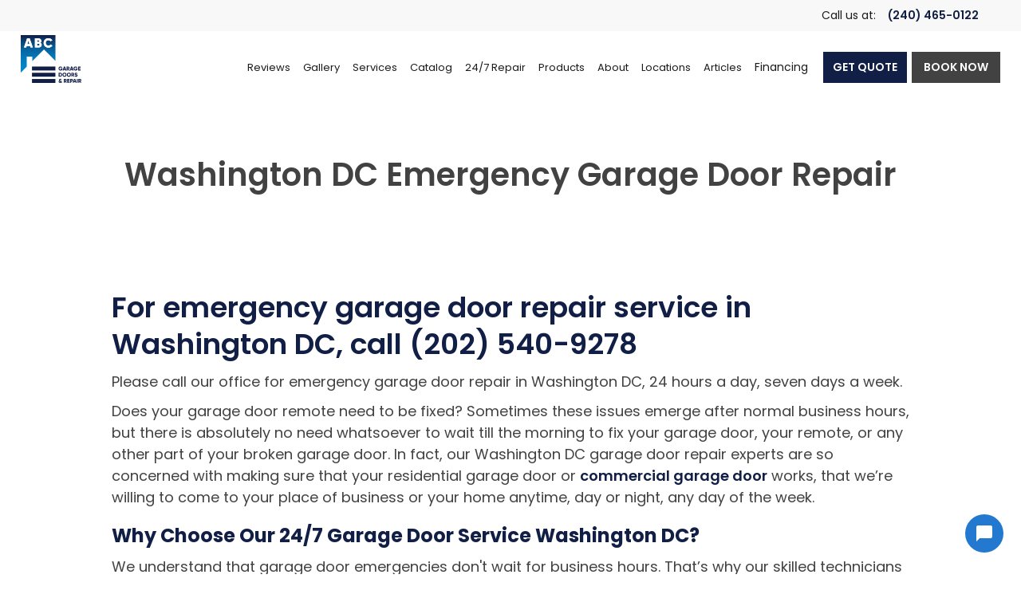

--- FILE ---
content_type: text/html
request_url: https://abcgaragerepair.com/service/24-hour-service-dc
body_size: 8544
content:
<!DOCTYPE html><!-- Last Published: Tue Aug 26 2025 15:26:33 GMT+0000 (Coordinated Universal Time) --><html data-wf-domain="abcgaragerepair.com" data-wf-page="614738f5a59263406c6a50a3" data-wf-site="60db3519b33b138764401173" lang="en" data-wf-collection="614738f5a592639da16a50a1" data-wf-item-slug="24-hour-service-dc"><head><meta charset="utf-8"/><title>Emergency Garage Door Service in Washington DC | ABC Garage Doors &amp; Repair</title><meta content="ABC Garage Door Repair offers 24/7 emergency garage door service in Washington DC. Hire our cost-effective and skilled garage door technicians today!" name="description"/><meta content="Emergency Garage Door Service in Washington DC | ABC Garage Doors &amp; Repair" property="og:title"/><meta content="ABC Garage Door Repair offers 24/7 emergency garage door service in Washington DC. Hire our cost-effective and skilled garage door technicians today!" property="og:description"/><meta content="Emergency Garage Door Service in Washington DC | ABC Garage Doors &amp; Repair" property="twitter:title"/><meta content="ABC Garage Door Repair offers 24/7 emergency garage door service in Washington DC. Hire our cost-effective and skilled garage door technicians today!" property="twitter:description"/><meta property="og:type" content="website"/><meta content="summary_large_image" name="twitter:card"/><meta content="width=device-width, initial-scale=1" name="viewport"/><link href="https://cdn.prod.website-files.com/60db3519b33b138764401173/css/abc-garage-door-repair.shared.a55780181.min.css" rel="stylesheet" type="text/css"/><script type="text/javascript">!function(o,c){var n=c.documentElement,t=" w-mod-";n.className+=t+"js",("ontouchstart"in o||o.DocumentTouch&&c instanceof DocumentTouch)&&(n.className+=t+"touch")}(window,document);</script><link href="https://cdn.prod.website-files.com/60db3519b33b138764401173/60dbac3d8811057c9c83921b_favicon.png" rel="shortcut icon" type="image/x-icon"/><link href="https://cdn.prod.website-files.com/60db3519b33b138764401173/60dbac3f1dab666b4ecda883_webclip.png" rel="apple-touch-icon"/><link href="https://abcgaragerepair.com/service/24-hour-service-dc" rel="canonical"/><meta name="robots" content="index, follow" />
<script async>
const loadScriptsTimer = setTimeout(loadScripts, 5000);
const userInteractionEvents = ["mouseover","keydown","touchmove","touchstart"
];
userInteractionEvents.forEach(function (event) {
    window.addEventListener(event, triggerScriptLoader, {
        passive: true
    });
});

function triggerScriptLoader() {
    loadScripts();
    clearTimeout(loadScriptsTimer);
    userInteractionEvents.forEach(function (event) {
        window.removeEventListener(event, triggerScriptLoader, {
            passive: true
        });
    });
}
function loadScripts() {
    document.querySelectorAll("script[data-type='lazy']").forEach(function (elem) {
        elem.setAttribute("src", elem.getAttribute("data-src"));
    });
    document.querySelectorAll("iframe[data-type='lazy']").forEach(function (elem) {
        elem.setAttribute("src", elem.getAttribute("data-src"));
    });
}
</script>
<script type="text/javascript" data-src="https://cdn.nicejob.co/js/sdk.min.js?id=4745145971376128" data-type='lazy' defer></script>


<meta name="google-site-verification" content="X7RCcJyrthK4Pury5nAsg18SxNgA1trtSMLNW08fHYk" />

<!-- Global site tag (gtag.js) - Google Analytics -->
<script async src="https://www.googletagmanager.com/gtag/js?id=UA-79159411-1"></script>
<script>
window.dataLayer = window.dataLayer || [];
function gtag(){dataLayer.push(arguments);}
gtag('js', new Date());
gtag('config', 'UA-79159411-1');
</script>

<!-- Google Tag Manager -->
<script>(function(w,d,s,l,i){w[l]=w[l]||[];w[l].push({'gtm.start':
new Date().getTime(),event:'gtm.js'});var f=d.getElementsByTagName(s)[0],
j=d.createElement(s),dl=l!='dataLayer'?'&l='+l:'';j.async=true;j.src=
'https://www.googletagmanager.com/gtm.js?id='+i+dl;f.parentNode.insertBefore(j,f);
})(window,document,'script','dataLayer','GTM-K8FH9BZ');</script>
<!-- End Google Tag Manager -->

<script type="application/ld+json">
{
  "@context": "https://schema.org",
  "@type": "LocalBusiness",
  "name": "ABC Garage Door Repair",
  "image": "https://assets.website-files.com/60db3519b33b138764401173/60db36c4fc620c7218b0e332_abc-garage-doors-and-repair-logo.svg",
  "@id": "",
  "url": "https://abcgaragerepair.com/",
  "telephone": "888-281-3478",
  "priceRange": "$",
  "address": {
    "@type": "PostalAddress",
    "streetAddress": "647 Lofstrand Ln",
    "addressLocality": "Rockville",
    "addressRegion": "MD",
    "postalCode": "20850",
    "addressCountry": "US"
  },
  "geo": {
    "@type": "GeoCoordinates",
    "latitude": 39.0922065,
    "longitude": -77.13984289999999
  },
  "openingHoursSpecification": {
    "@type": "OpeningHoursSpecification",
    "dayOfWeek": [
      "Monday",
      "Tuesday",
      "Wednesday",
      "Thursday",
      "Friday"
    ],
    "opens": "07:00",
    "closes": "19:30"
  },
  "sameAs": [
    "https://www.facebook.com/abcgaragerepair/",
    "https://twitter.com/ABCGarageServic",
    "https://www.instagram.com/abcgaragerepair123/",
    "https://www.pinterest.com/abcgaragedoorrepair/"
  ] 
}
</script>
<script type="application/ld+json">
{
  "@context": "https://schema.org/",
  "@type": "WebSite",
  "name": "ABC Garage Door Repair",
  "url": "https://abcgaragerepair.com/",
  "potentialAction": {
    "@type": "SearchAction",
    "target": "{search_term_string}",
    "query-input": "required name=search_term_string"
  }
}
</script>
<script type="text/javascript" src="//cdn.callrail.com/companies/470121652/791d4ec5339bec6945b2/12/swap.js"></script>


<link rel="icon" href="https://cdn.prod.website-files.com/60db3519b33b138764401173/60dbac3d8811057c9c83921b_favicon.png" type="image/png">


<!-- Meta Pixel Code -->
<script>
!function(f,b,e,v,n,t,s)
{if(f.fbq)return;n=f.fbq=function(){n.callMethod?
n.callMethod.apply(n,arguments):n.queue.push(arguments)};
if(!f._fbq)f._fbq=n;n.push=n;n.loaded=!0;n.version='2.0';
n.queue=[];t=b.createElement(e);t.async=!0;
t.src=v;s=b.getElementsByTagName(e)[0];
s.parentNode.insertBefore(t,s)}(window, document,'script',
'https://connect.facebook.net/en_US/fbevents.js');
fbq('init', '435383289427777');
fbq('track', 'PageView');
</script>
<noscript><img height="1" width="1" style="display:none"
src="https://www.facebook.com/tr?id=435383289427777&ev=PageView&noscript=1"
/></noscript>
<!-- End Meta Pixel Code -->

<script type="text/javascript">
(function(){
             var d = document, t = 'script',
                 o = d.createElement(t),
                 s = d.getElementsByTagName(t)[0];
                 o.src = 'https://app.realworklabs.com/static/plugin/loader.js?v=' + new Date().getTime();
                 window.addEventListener('rwlPluginReady', function () {
                     window.rwlPlugin.init('https://app.realworklabs.com', '-nem1wKIp8ATBf56');
                }, false);
                s.parentNode.insertBefore(o, s);

            }());
</script></head><body><div class="fixed-simple"><div class="top-header"><div class="phone-text-version"><div class="small-text">Call us at: </div><a href="tel:(240)465-0122" class="button call-us w-button">(240) 465-0122</a></div></div><div data-collapse="medium" data-animation="default" data-duration="400" data-easing="ease" data-easing2="ease" role="banner" class="navbar-simple w-nav"><a href="/" data-w-id="e5c2d449-a827-701a-0dc8-e87bc318af30" class="w-nav-brand"><img src="https://cdn.prod.website-files.com/60db3519b33b138764401173/60db36c4fc620c7218b0e332_abc-garage-doors-and-repair-logo.svg" loading="lazy" alt="ABC Garage Doors &amp; Repairs Logo" class="logo-image"/><div class="logo-text">LOGO TEXT</div></a><div class="menu-wrap"><nav role="navigation" class="navigation w-nav-menu"><a href="/reviews" class="nav-link---simple w-nav-link">Reviews</a><a href="/gallery" class="nav-link---simple w-nav-link">Gallery</a><div data-hover="false" data-delay="0" class="w-dropdown"><div class="toggle w-dropdown-toggle"><div class="nav-link---simple">Services</div></div><nav class="dropdown-list w-dropdown-list"><a href="/service/residential-garage-door-repair" class="nav-link---simple w-dropdown-link">Residential Garage Door Repair</a><a href="/service/garage-door-repair-dc" class="nav-link---simple w-dropdown-link">Garage Door Repair</a><a href="/service/residential-garage-door-installation" class="nav-link---simple w-dropdown-link">Residential Garage Door Installation</a><a href="/service/residential-installation-dc" class="nav-link---simple w-dropdown-link">Residential Installation</a><a href="/service/broken-garage-door-springs" class="nav-link---simple w-dropdown-link">Broken Garage Door Spring</a><a href="/service/rolling-steel-garage-doors" class="nav-link---simple w-dropdown-link">Rolling Steel Garage Doors</a><a href="/service/rolling-steel-doors-and-rollup-gate" class="nav-link---simple w-dropdown-link">Rolling Steel Doors and Rollup Gate</a><a href="/service/garage-door-tune-up-roller-replacement" class="nav-link---simple w-dropdown-link">Garage Door Tune Up &amp; Roller Replacement</a><a href="/service/commercial-garage-door-repair" class="nav-link---simple w-dropdown-link">Commercial Garage Door Repair</a><a href="/service/commercial-garage-door-installation" class="nav-link---simple w-dropdown-link">Commercial Garage Door Installation</a><a href="/service/driveway-gate-installation" class="nav-link---simple w-dropdown-link">Driveway Gate Installation</a><a href="/service/driveway-gate-repair-service" class="nav-link---simple w-dropdown-link">Driveway Gates Repair</a><a href="/service/loading-docks" class="nav-link---simple w-dropdown-link">Loading Docks</a></nav></div><div data-hover="false" data-delay="0" class="w-dropdown"><div class="toggle w-dropdown-toggle"><div class="nav-link---simple">Catalog</div></div><nav class="dropdown-list w-dropdown-list"><a href="/service/catalog" class="nav-link---simple w-dropdown-link">Garage Door Catalog</a><a href="/service/residential-garage-doors" class="nav-link---simple w-dropdown-link">Residential Garage Doors</a><a href="/service/residential-garage-door-openers" class="nav-link---simple w-dropdown-link">Garage Door Opener - Residential</a><a href="/service/commercial-garage-doors" class="nav-link---simple w-dropdown-link">Commercial Garage Doors</a><a href="/service/commercial-garage-door-openers" class="nav-link---simple w-dropdown-link">Commercial Garage Door Openers</a><a href="/service/rolling-steel-garage-door-catalog" class="nav-link---simple w-dropdown-link">Rolling Steel Garage Door Catalog</a><a href="/service/automatic-gate-opener" class="nav-link---simple w-dropdown-link">Automatic Gate Opener</a></nav></div><div data-hover="false" data-delay="0" class="w-dropdown"><div class="toggle w-dropdown-toggle"><div class="nav-link---simple">24/7 Repair</div></div><nav class="dropdown-list w-dropdown-list"><a href="/service/emergency-garage-door-service" class="nav-link---simple w-dropdown-link">24/7 Repair</a><a href="/service/24-hour-service-dc" aria-current="page" class="nav-link---simple w-dropdown-link w--current">24 Hour Service</a><a href="/service/24-hour-service-md" class="nav-link---simple w-dropdown-link">24 Hour Service – Maryland</a><a href="/service/24-hour-service-va" class="nav-link---simple w-dropdown-link">24 Hour Garage Door Service – Virginia</a></nav></div><div data-hover="false" data-delay="0" class="w-dropdown"><div class="toggle w-dropdown-toggle"><div class="nav-link---simple">Products</div></div><nav class="dropdown-list w-dropdown-list"><a href="/service/residential-garage-doors" class="nav-link---simple w-dropdown-link">Residential Garage Doors</a><a href="/service/residential-garage-door-openers" class="nav-link---simple w-dropdown-link">Garage Door Opener – Residential</a><a href="/service/commercial-garage-doors" class="nav-link---simple w-dropdown-link">Commercial Garage Doors</a><a href="/service/commercial-garage-door-openers" class="nav-link---simple w-dropdown-link">Commercial Garage Door Openers</a><a href="/service/rolling-steel-garage-door-catalog" class="nav-link---simple w-dropdown-link">Rolling Steel Garage Door Catalog</a><a href="/service/automatic-gate-opener" class="nav-link---simple w-dropdown-link">Automatic Gate Opener</a></nav></div><div data-hover="false" data-delay="0" class="w-dropdown"><div class="toggle w-dropdown-toggle"><div class="nav-link---simple">About</div></div><nav class="dropdown-list w-dropdown-list"><a href="/about-us" class="nav-link---simple w-dropdown-link">About Us</a><a href="/service/locations" class="nav-link---simple w-dropdown-link">Contact Us</a></nav></div><div data-hover="false" data-delay="0" class="w-dropdown"><div class="toggle w-dropdown-toggle"><div class="nav-link---simple">Locations</div></div><nav class="dropdown-list w-dropdown-list"><a href="/service/baltimore-garage-doors" class="nav-link---simple w-dropdown-link">Baltimore</a><a href="/service/maryland-garage-doors" class="nav-link---simple w-dropdown-link">Rockville</a><a href="/service/virginia-garage-doors" class="nav-link---simple w-dropdown-link">Virginia</a><a href="/service/washington-dc-garage-doors" class="nav-link---simple w-dropdown-link">Washington, DC</a></nav></div><a href="/blog" class="nav-link---simple w-nav-link">Articles</a><a href="/financing" class="nav-link---simple last w-nav-link">Financing</a></nav><div class="lead"><a href="#" class="button nj-lead w-button">GET QUOTE</a></div><div class="lead"><a href="https://book.housecallpro.com/book/ABC-Garage-Door-Repair/969706ab975d4d07a36a1949cfa35d0c" target="_blank" class="button w-button">BOOK NOW</a></div><div class="phone-icon-version"><a href="tel:(240)465-0122" class="button call-us w-button"></a></div><div data-w-id="e5c2d449-a827-701a-0dc8-e87bc318afa3" class="menu-button w-nav-button"><div class="burger-1"><div data-w-id="b8347d84-2ed3-30e9-28e5-1634a7fbfd3f" class="burger-bar-1"></div><div data-w-id="b8347d84-2ed3-30e9-28e5-1634a7fbfd40" class="burger-bar-2"><div class="b1-middle"></div></div><div data-w-id="b8347d84-2ed3-30e9-28e5-1634a7fbfd42" class="burger-bar-3"></div></div></div></div></div></div><div class="top-padding-menu"></div><div class="intro-header"><div class="container"><h1 class="h2">Washington DC Emergency Garage Door Repair</h1></div></div><div class="padding"><div class="container-1000"><div class="w-richtext"><h2>For emergency garage door repair service in Washington DC, <a href="tel:2025409278">call (202) 540-9278</a></h2><p>Please call our office for emergency garage door repair in Washington DC, 24 hours a day, seven days a week.</p><p>Does your garage door remote need to be fixed? Sometimes these issues emerge after normal business hours, but there is absolutely no need whatsoever to wait till the morning to fix your garage door, your remote, or any other part of your broken garage door. In fact, our Washington DC garage door repair experts are so concerned with making sure that your residential garage door or <a href="https://abcgaragerepair.com/service/commercial-garage-doors" target="_blank">commercial garage door</a> works, that we’re willing to come to your place of business or your home anytime, day or night, any day of the week.</p><h3>Why Choose Our 24/7 Garage Door Service Washington DC?</h3><p>We understand that garage door emergencies don&#x27;t wait for business hours. That’s why our skilled technicians are on call around the clock. We respond quickly and efficiently—minimizing downtime and restoring security. Whether it’s a broken spring, a jammed opener or anything in between, we&#x27;re here.</p><p>Our emergency service means just that—prompt assistance when it matters most. We arrive fully equipped to handle urgent issues, ensuring repairs are professional, durable, and done right the first time.</p><h3>Comprehensive 24/7 Garage Door Service Washington DC</h3><p>Our 24/7 service covers the full range of garage door needs—repairs, replacements, and maintenance. We&#x27;re experienced with all major makes and models. Plus, our upfront pricing and clear communication mean no surprises—just fast, effective service.</p><p>Don’t let a malfunctioning garage door disrupt your day—or night. For immediate help, call us at &lt;strong&gt;(202) 540-9278. Trust our Emergency Garage Door Service Washington DC and 24/7 Garage Door Service Washington DC to restore safety and convenience—anytime, anywhere in the area</p><figure class="w-richtext-align-center w-richtext-figure-type-image"><div><img src="https://cdn.prod.website-files.com/6145ef8280a017785ad367d9/68b03518136dfaf89d8b76b3_61974a6dc2087291e5562c07_nighttimerepairgaragedc.jpeg" alt="Garage door broken spring repair" loading="lazy"/></div></figure></div></div></div><div class="catalog w-condition-invisible"><div class="container-1000"><div class="w-dyn-list"><div class="w-dyn-empty"><div>No items found.</div></div></div></div></div><div class="section lighter"><div class="container-1000"><h2 class="center">Frequently Asked Questions</h2><div class="w-dyn-list"><div role="list" class="w-dyn-items"><div role="listitem" class="w-dyn-item"><div data-w-id="7c3a1fac-dfc8-1fa4-fe89-f4769df87605" style="-webkit-transform:translate3d(0, 48px, 0) scale3d(1, 1, 1) rotateX(0) rotateY(0) rotateZ(0) skew(0, 0);-moz-transform:translate3d(0, 48px, 0) scale3d(1, 1, 1) rotateX(0) rotateY(0) rotateZ(0) skew(0, 0);-ms-transform:translate3d(0, 48px, 0) scale3d(1, 1, 1) rotateX(0) rotateY(0) rotateZ(0) skew(0, 0);transform:translate3d(0, 48px, 0) scale3d(1, 1, 1) rotateX(0) rotateY(0) rotateZ(0) skew(0, 0);opacity:0" class="faq-wrap"><div class="faq-block"><div class="faq-top"><div class="left"><div class="big-text">What are your working hours in Washington DC?</div></div><img src="https://cdn.prod.website-files.com/60db3519b33b138764401173/61d86ce30a889c54c1de3729_down.svg" loading="lazy" alt="Chevron" class="faq-arrow"/></div><div class="faq-bottom"><p class="extra-top-space">We work 24/7 in Washington DC and in case of any emergency related to your garage door service you can call us at our official phone number (888) 281-3478. Our engineers will be at your doorstep in no time.
</p></div><div class="line"></div></div></div></div><div role="listitem" class="w-dyn-item"><div data-w-id="7c3a1fac-dfc8-1fa4-fe89-f4769df87605" style="-webkit-transform:translate3d(0, 48px, 0) scale3d(1, 1, 1) rotateX(0) rotateY(0) rotateZ(0) skew(0, 0);-moz-transform:translate3d(0, 48px, 0) scale3d(1, 1, 1) rotateX(0) rotateY(0) rotateZ(0) skew(0, 0);-ms-transform:translate3d(0, 48px, 0) scale3d(1, 1, 1) rotateX(0) rotateY(0) rotateZ(0) skew(0, 0);transform:translate3d(0, 48px, 0) scale3d(1, 1, 1) rotateX(0) rotateY(0) rotateZ(0) skew(0, 0);opacity:0" class="faq-wrap"><div class="faq-block"><div class="faq-top"><div class="left"><div class="big-text">Are you available for 24 hours garage door support in Washington DC?</div></div><img src="https://cdn.prod.website-files.com/60db3519b33b138764401173/61d86ce30a889c54c1de3729_down.svg" loading="lazy" alt="Chevron" class="faq-arrow"/></div><div class="faq-bottom"><p class="extra-top-space">Our customer services remain on call for 24 hour support to assist commercial and residential clients with any type of garage door repair. During peak periods like power outages or major storms our response times can be delayed generally. We can arrive as soon as possible to fix any of the potential issues with your garage door.</p></div><div class="line"></div></div></div></div></div></div></div></div><div class="schema"><div class="w-richtext"><div class="w-embed w-script"><script type="application/ld+json"> {"@context":"https://schema.org","@type":"FAQPage","mainEntity":[{"@type":"Question","name":"What are your working hours in Washington DC?","acceptedAnswer":[{"@type":"Answer","text":"We work 24X7 in Washington DC  and in case of any emergency related to your garage door service you can call us at our official phone number (888) 281-3478. Our engineers will be at your doorstep in no time."}]},{"@type":"Question","name":"Are you available for 24 hours garage door support in Washington DC?","acceptedAnswer":[{"@type":"Answer","text":"Our customer services  remain on call for 24 hour support to assist commercial and residential clients with any type of garage door repair. During peak periods like power outages or major storms our response times can be delayed generally. We can arrive as soon as possible to fix any of the potential issues with your garage door."}]}]} </script></div></div></div><div class="footer"><div class="container"><div class="center"><h2>Proudly Serving</h2><p class="larger"><a href="/service/washington-dc-garage-doors" aria-label="Garage Door Repair in Washington Page Link" class="location-link">Washington</a> <span class="accent-color">|</span> <a href="/service/baltimore-garage-doors" aria-label="Garage Door Repair in Baltimore Page Link" class="location-link">Baltimore</a> <span class="accent-color">|</span> <a href="/service/maryland-garage-doors" aria-label="Garage Door Repair in Maryland Page Link" class="location-link">Maryland</a> <span class="accent-color">|</span> <a href="/service/virginia-garage-doors" aria-label="Garage Door Repair in Virginia Page Link" class="location-link">Virginia</a> <span class="accent-color">|</span> <a href="/service/garage-door-repair-bethesda-md" aria-label="Garage Door Repair in Bethesda Page Link" class="location-link">Bethesda</a> <span class="accent-color">|</span> <a href="/service/garage-door-repair-gaithersburg-md" aria-label="Garage Door Repair in Gaithersburg Page Link" class="location-link">Gaithersburg</a> <span class="accent-color">|</span> <a href="/service/garage-door-repair-germantown-md" aria-label="Garage Door Repair in Germantown Page Link" class="location-link">Germantown </a><span class="accent-color">|</span> <a href="/service/garage-door-repair-olney-md" aria-label="Garage Door Repair in Olney Page Link" class="location-link">Olney </a>| <a href="/service/garage-door-repair-potomac-md" aria-label="Garage Door Repair in Potomac Page Link" class="location-link">Potomac </a><span class="accent-color">| </span><a href="/service/garage-door-repair-rockville-md" aria-label="Garage Door Repair in Rockville Page Link" class="location-link">Rockville</a> <span class="accent-color">|</span> <a href="/service/garage-door-repair-silver-spring-md" aria-label="Garage Door Repair in Silver Spring Page Link" class="location-link">Silver Spring </a><span class="accent-color">| </span><a href="/service/garage-door-repair-arlington-va" aria-label="Garage Door Repair in Arlington Page Link" class="location-link">Arlington</a><span class="accent-color"> |</span> <a href="/service/garage-door-repair-mclean-va" aria-label="Garage Door Repair in Mclean Page Link" class="location-link">McLean</a> <span class="accent-color">|</span> <a href="/service/garage-door-repair-annandale-va" aria-label="Garage Door Repair in Annandale Page Link" class="location-link">Annandale</a> <span class="accent-color">|</span> <a href="/service/garage-door-repair-falls-church-va" aria-label="Garage Door Repair in Falls Church Page Link" class="location-link">Falls Church</a> <span class="accent-color">|</span> <a href="/service/garage-door-repair-vienna-va" aria-label="Garage Door Repair in Vienna Page Link" class="location-link">Vienna</a> <span class="accent-color">|</span> <a href="/service/garage-door-repair-great-falls-va" aria-label="Garage Door Repair in Great Falls Page Link" class="location-link inline">Great Falls</a> <span class="accent-color">|</span> <a href="/service/garage-door-repair-alexandria-va" aria-label="Garage Door Repair in Alexandria Page Link" class="location-link">Alexandria</a></p><div class="w-layout-grid auto-fit-grid"><div id="w-node-_5eaca3df-189d-304e-0942-66e2384c1938-98ea0cc6" class="center"><h3>Office</h3><div>647 Lofstrand Ln A<br/>Rockville MD, 20850</div></div><div id="w-node-_5eaca3df-189d-304e-0942-66e2384c193f-98ea0cc6" class="center _50-percent-width-mobile"><h3>Navigate</h3><div class="h-wrap h-wrap-mobile"><div class="v-wrap"><a href="/service/find-services" class="footer-link">Services</a><a href="/about-us" class="footer-link">About Us</a><a href="/service/catalog" class="footer-link">Catalog</a></div><div class="v-wrap"><a href="/service/garage-door-warranty" class="footer-link">Warranty</a><a href="/service/24-hour-service" class="footer-link">24 Hour Service</a><a href="/service/locations" class="footer-link">Locations</a></div></div></div><div id="w-node-_5eaca3df-189d-304e-0942-66e2384c1948-98ea0cc6" class="center _50-percent-width-mobile"><h3>Contact</h3><div class="v-wrap h-wrap-mobile"><div class="v-wrap"><a href="tel:(240)465-0122" class="footer-link">(240) 465-0122</a></div><div class="v-wrap"><a href="mailto:info@abcgaragerepair.com?subject=New%20Inquiry" class="footer-link">Email Us</a></div></div><div class="h-wrap extra-space"><a href="https://www.facebook.com/abcgaragerepair/" target="_blank" class="link-social w-inline-block"><div class="social"></div></a><div class="spacer"></div><a href="https://www.google.com/maps?cid=5617245854359252120" target="_blank" class="link-social w-inline-block"><div class="social"></div></a><div class="spacer"></div><a href="https://x.com/ABCGarageServic" target="_blank" class="link-social w-inline-block"><div class="social"></div></a><div class="spacer"></div><a href="https://www.pinterest.com/abcgaragedoorrepair/" target="_blank" class="link-social w-inline-block"><div class="social"></div></a></div></div></div><div class="h-wrap"><div class="w-embed"><a href="https://www.homeadvisor.com/rated.ABCGarageRepair.39737948.html" style="display: block; margin: 0 auto;"><img alt="Screened & Approved HomeAdvisor Pro" style="display:block; width:80px; height:100%;" src="https://www.homeadvisor.com/images/sp-badges/5year-solid-border.png?sp=39737948&key=66144f06277bb96d3402da9794196173" /></a></div><div class="spacer"></div><div class="w-embed"><a href="https://www.bbb.org/us/md/rockville/profile/garage-doors/abc-garage-door-repair-0241-235984581/#sealclick" target="_blank" rel="nofollow"><img src="https://seal-dc-easternpa.bbb.org/seals/blue-seal-200-42-bbb-235984581.png" style="border: 0; width:100%; height:100%;" alt="ABC Garage Door Repair BBB Business Review" /></a></div></div></div></div></div><div><div class="copyright-wrap"><div class="nicejob w-embed"><a href="https://get.nicejob.com/product/sites" target="_blank" rel="noopener noreferrer"><img loading="lazy" alt="Crafted by NiceJob" style="display:block; width: 100%; height: 100%;" src="https://cdn.nicejob.com/assets/nicejoblogo-primary.svg" /></a></div><div class="horizontal-wrap"><div>Copyright</div><div class="current-year-2 w-embed w-script"><div><script language="javascript" type="text/javascript" defer>
var today = new Date()
var year = today.getFullYear()
document.write(year)
</script></div></div><div class="small-divider"></div><a href="/privacy-policy" class="black-link s-p-x-6">Privacy</a><a href="#top" title="navigation top" class="arrow-up w-inline-block"><div class="fa s line"></div></a></div><div class="w-embed"><div class="nj-engage" data-position="left"></div></div></div><div class="w-embed"><div class="nj-engage" data-position="left"></div></div></div><script src="https://d3e54v103j8qbb.cloudfront.net/js/jquery-3.5.1.min.dc5e7f18c8.js?site=60db3519b33b138764401173" type="text/javascript" integrity="sha256-9/aliU8dGd2tb6OSsuzixeV4y/faTqgFtohetphbbj0=" crossorigin="anonymous"></script><script src="https://cdn.prod.website-files.com/60db3519b33b138764401173/js/abc-garage-door-repair.schunk.36b8fb49256177c8.js" type="text/javascript"></script><script src="https://cdn.prod.website-files.com/60db3519b33b138764401173/js/abc-garage-door-repair.schunk.ff4c5d9bef2f20b7.js" type="text/javascript"></script><script src="https://cdn.prod.website-files.com/60db3519b33b138764401173/js/abc-garage-door-repair.aecbd17b.0aaf91cd7539080d.js" type="text/javascript"></script><script id="housecall-pro-chat-bubble" src="https://chat.housecallpro.com/proChat.js" type="text/javascript" data-color="#2378cf" data-organization="7f4333fd-a6f3-4c3d-85cc-6506672eb4b5" defer ></script>
<style> 
  .nj-funnel__footer__text {
   	display: none !important;
  }
  .nj-funnel__title {
    margin-bottom: 20px !important;
    font-family: 'Poppins', sans-serif !important;
    color: #111E46 !important;
    font-size: 22px !important;
    font-weight: 400 !important;
}
  .nj-funnel__button {
        background-color: #111e46 !important;
        font-family: 'Poppins', sans-serif !important;
        border: 1px solid transparent !important;
        color: #fff !important;
        font-weight: 400 !important;
    	border-radius: 0px !important;
  }
  .nj-funnel__button:hover {
    background-color: #0086CB!important;
    color: #fff!important;
}
  
    button.MuiButtonBase-root-531.MuiIconButton-root-544.jss283 {
    bottom: 70px !important;
}
  
  @media only screen and (max-width: 600px) {
    
    #proChatIframeContainer {
bottom: 80px !important;
right: -40px !important;
}
  }
  

 
</style>



<style>:focus { outline: 0; }</style>

<!-- MOBILE MENU CLOSES AFTER ANCHOR LINK CLICKED -->
<script>
if($(window).width() <= 992)
{ $('.w-nav-menu').find('a').on('click', function() {
    $('.w-nav-button').click();
});
}
</script>
<script>
    $('.w-dropdown-link').on('click', 'a', function() {
      $('.menu-button.w-nav-button').triggerHandler('tap');
  });
</script>

<script>
   $(".w-dropdown-list a").click(function(){
      $(".w-dropdown-list").removeClass("w--open");
  });
</script></body></html>

--- FILE ---
content_type: text/css
request_url: https://cdn.prod.website-files.com/60db3519b33b138764401173/css/abc-garage-door-repair.shared.a55780181.min.css
body_size: 13277
content:
html{-webkit-text-size-adjust:100%;-ms-text-size-adjust:100%;font-family:sans-serif}body{margin:0}article,aside,details,figcaption,figure,footer,header,hgroup,main,menu,nav,section,summary{display:block}audio,canvas,progress,video{vertical-align:baseline;display:inline-block}audio:not([controls]){height:0;display:none}[hidden],template{display:none}a{background-color:#0000}a:active,a:hover{outline:0}abbr[title]{border-bottom:1px dotted}b,strong{font-weight:700}dfn{font-style:italic}h1{margin:.67em 0;font-size:2em}mark{color:#000;background:#ff0}small{font-size:80%}sub,sup{vertical-align:baseline;font-size:75%;line-height:0;position:relative}sup{top:-.5em}sub{bottom:-.25em}img{border:0}svg:not(:root){overflow:hidden}hr{box-sizing:content-box;height:0}pre{overflow:auto}code,kbd,pre,samp{font-family:monospace;font-size:1em}button,input,optgroup,select,textarea{color:inherit;font:inherit;margin:0}button{overflow:visible}button,select{text-transform:none}button,html input[type=button],input[type=reset]{-webkit-appearance:button;cursor:pointer}button[disabled],html input[disabled]{cursor:default}button::-moz-focus-inner,input::-moz-focus-inner{border:0;padding:0}input{line-height:normal}input[type=checkbox],input[type=radio]{box-sizing:border-box;padding:0}input[type=number]::-webkit-inner-spin-button,input[type=number]::-webkit-outer-spin-button{height:auto}input[type=search]{-webkit-appearance:none}input[type=search]::-webkit-search-cancel-button,input[type=search]::-webkit-search-decoration{-webkit-appearance:none}legend{border:0;padding:0}textarea{overflow:auto}optgroup{font-weight:700}table{border-collapse:collapse;border-spacing:0}td,th{padding:0}@font-face{font-family:webflow-icons;src:url([data-uri])format("truetype");font-weight:400;font-style:normal}[class^=w-icon-],[class*=\ w-icon-]{speak:none;font-variant:normal;text-transform:none;-webkit-font-smoothing:antialiased;-moz-osx-font-smoothing:grayscale;font-style:normal;font-weight:400;line-height:1;font-family:webflow-icons!important}.w-icon-slider-right:before{content:""}.w-icon-slider-left:before{content:""}.w-icon-nav-menu:before{content:""}.w-icon-arrow-down:before,.w-icon-dropdown-toggle:before{content:""}.w-icon-file-upload-remove:before{content:""}.w-icon-file-upload-icon:before{content:""}*{box-sizing:border-box}html{height:100%}body{color:#333;background-color:#fff;min-height:100%;margin:0;font-family:Arial,sans-serif;font-size:14px;line-height:20px}img{vertical-align:middle;max-width:100%;display:inline-block}html.w-mod-touch *{background-attachment:scroll!important}.w-block{display:block}.w-inline-block{max-width:100%;display:inline-block}.w-clearfix:before,.w-clearfix:after{content:" ";grid-area:1/1/2/2;display:table}.w-clearfix:after{clear:both}.w-hidden{display:none}.w-button{color:#fff;line-height:inherit;cursor:pointer;background-color:#3898ec;border:0;border-radius:0;padding:9px 15px;text-decoration:none;display:inline-block}input.w-button{-webkit-appearance:button}html[data-w-dynpage] [data-w-cloak]{color:#0000!important}.w-code-block{margin:unset}pre.w-code-block code{all:inherit}.w-optimization{display:contents}.w-webflow-badge,.w-webflow-badge>img{box-sizing:unset;width:unset;height:unset;max-height:unset;max-width:unset;min-height:unset;min-width:unset;margin:unset;padding:unset;float:unset;clear:unset;border:unset;border-radius:unset;background:unset;background-image:unset;background-position:unset;background-size:unset;background-repeat:unset;background-origin:unset;background-clip:unset;background-attachment:unset;background-color:unset;box-shadow:unset;transform:unset;direction:unset;font-family:unset;font-weight:unset;color:unset;font-size:unset;line-height:unset;font-style:unset;font-variant:unset;text-align:unset;letter-spacing:unset;-webkit-text-decoration:unset;text-decoration:unset;text-indent:unset;text-transform:unset;list-style-type:unset;text-shadow:unset;vertical-align:unset;cursor:unset;white-space:unset;word-break:unset;word-spacing:unset;word-wrap:unset;transition:unset}.w-webflow-badge{white-space:nowrap;cursor:pointer;box-shadow:0 0 0 1px #0000001a,0 1px 3px #0000001a;visibility:visible!important;opacity:1!important;z-index:2147483647!important;color:#aaadb0!important;overflow:unset!important;background-color:#fff!important;border-radius:3px!important;width:auto!important;height:auto!important;margin:0!important;padding:6px!important;font-size:12px!important;line-height:14px!important;text-decoration:none!important;display:inline-block!important;position:fixed!important;inset:auto 12px 12px auto!important;transform:none!important}.w-webflow-badge>img{position:unset;visibility:unset!important;opacity:1!important;vertical-align:middle!important;display:inline-block!important}h1,h2,h3,h4,h5,h6{margin-bottom:10px;font-weight:700}h1{margin-top:20px;font-size:38px;line-height:44px}h2{margin-top:20px;font-size:32px;line-height:36px}h3{margin-top:20px;font-size:24px;line-height:30px}h4{margin-top:10px;font-size:18px;line-height:24px}h5{margin-top:10px;font-size:14px;line-height:20px}h6{margin-top:10px;font-size:12px;line-height:18px}p{margin-top:0;margin-bottom:10px}blockquote{border-left:5px solid #e2e2e2;margin:0 0 10px;padding:10px 20px;font-size:18px;line-height:22px}figure{margin:0 0 10px}figcaption{text-align:center;margin-top:5px}ul,ol{margin-top:0;margin-bottom:10px;padding-left:40px}.w-list-unstyled{padding-left:0;list-style:none}.w-embed:before,.w-embed:after{content:" ";grid-area:1/1/2/2;display:table}.w-embed:after{clear:both}.w-video{width:100%;padding:0;position:relative}.w-video iframe,.w-video object,.w-video embed{border:none;width:100%;height:100%;position:absolute;top:0;left:0}fieldset{border:0;margin:0;padding:0}button,[type=button],[type=reset]{cursor:pointer;-webkit-appearance:button;border:0}.w-form{margin:0 0 15px}.w-form-done{text-align:center;background-color:#ddd;padding:20px;display:none}.w-form-fail{background-color:#ffdede;margin-top:10px;padding:10px;display:none}label{margin-bottom:5px;font-weight:700;display:block}.w-input,.w-select{color:#333;vertical-align:middle;background-color:#fff;border:1px solid #ccc;width:100%;height:38px;margin-bottom:10px;padding:8px 12px;font-size:14px;line-height:1.42857;display:block}.w-input::placeholder,.w-select::placeholder{color:#999}.w-input:focus,.w-select:focus{border-color:#3898ec;outline:0}.w-input[disabled],.w-select[disabled],.w-input[readonly],.w-select[readonly],fieldset[disabled] .w-input,fieldset[disabled] .w-select{cursor:not-allowed}.w-input[disabled]:not(.w-input-disabled),.w-select[disabled]:not(.w-input-disabled),.w-input[readonly],.w-select[readonly],fieldset[disabled]:not(.w-input-disabled) .w-input,fieldset[disabled]:not(.w-input-disabled) .w-select{background-color:#eee}textarea.w-input,textarea.w-select{height:auto}.w-select{background-color:#f3f3f3}.w-select[multiple]{height:auto}.w-form-label{cursor:pointer;margin-bottom:0;font-weight:400;display:inline-block}.w-radio{margin-bottom:5px;padding-left:20px;display:block}.w-radio:before,.w-radio:after{content:" ";grid-area:1/1/2/2;display:table}.w-radio:after{clear:both}.w-radio-input{float:left;margin:3px 0 0 -20px;line-height:normal}.w-file-upload{margin-bottom:10px;display:block}.w-file-upload-input{opacity:0;z-index:-100;width:.1px;height:.1px;position:absolute;overflow:hidden}.w-file-upload-default,.w-file-upload-uploading,.w-file-upload-success{color:#333;display:inline-block}.w-file-upload-error{margin-top:10px;display:block}.w-file-upload-default.w-hidden,.w-file-upload-uploading.w-hidden,.w-file-upload-error.w-hidden,.w-file-upload-success.w-hidden{display:none}.w-file-upload-uploading-btn{cursor:pointer;background-color:#fafafa;border:1px solid #ccc;margin:0;padding:8px 12px;font-size:14px;font-weight:400;display:flex}.w-file-upload-file{background-color:#fafafa;border:1px solid #ccc;flex-grow:1;justify-content:space-between;margin:0;padding:8px 9px 8px 11px;display:flex}.w-file-upload-file-name{font-size:14px;font-weight:400;display:block}.w-file-remove-link{cursor:pointer;width:auto;height:auto;margin-top:3px;margin-left:10px;padding:3px;display:block}.w-icon-file-upload-remove{margin:auto;font-size:10px}.w-file-upload-error-msg{color:#ea384c;padding:2px 0;display:inline-block}.w-file-upload-info{padding:0 12px;line-height:38px;display:inline-block}.w-file-upload-label{cursor:pointer;background-color:#fafafa;border:1px solid #ccc;margin:0;padding:8px 12px;font-size:14px;font-weight:400;display:inline-block}.w-icon-file-upload-icon,.w-icon-file-upload-uploading{width:20px;margin-right:8px;display:inline-block}.w-icon-file-upload-uploading{height:20px}.w-container{max-width:940px;margin-left:auto;margin-right:auto}.w-container:before,.w-container:after{content:" ";grid-area:1/1/2/2;display:table}.w-container:after{clear:both}.w-container .w-row{margin-left:-10px;margin-right:-10px}.w-row:before,.w-row:after{content:" ";grid-area:1/1/2/2;display:table}.w-row:after{clear:both}.w-row .w-row{margin-left:0;margin-right:0}.w-col{float:left;width:100%;min-height:1px;padding-left:10px;padding-right:10px;position:relative}.w-col .w-col{padding-left:0;padding-right:0}.w-col-1{width:8.33333%}.w-col-2{width:16.6667%}.w-col-3{width:25%}.w-col-4{width:33.3333%}.w-col-5{width:41.6667%}.w-col-6{width:50%}.w-col-7{width:58.3333%}.w-col-8{width:66.6667%}.w-col-9{width:75%}.w-col-10{width:83.3333%}.w-col-11{width:91.6667%}.w-col-12{width:100%}.w-hidden-main{display:none!important}@media screen and (max-width:991px){.w-container{max-width:728px}.w-hidden-main{display:inherit!important}.w-hidden-medium{display:none!important}.w-col-medium-1{width:8.33333%}.w-col-medium-2{width:16.6667%}.w-col-medium-3{width:25%}.w-col-medium-4{width:33.3333%}.w-col-medium-5{width:41.6667%}.w-col-medium-6{width:50%}.w-col-medium-7{width:58.3333%}.w-col-medium-8{width:66.6667%}.w-col-medium-9{width:75%}.w-col-medium-10{width:83.3333%}.w-col-medium-11{width:91.6667%}.w-col-medium-12{width:100%}.w-col-stack{width:100%;left:auto;right:auto}}@media screen and (max-width:767px){.w-hidden-main,.w-hidden-medium{display:inherit!important}.w-hidden-small{display:none!important}.w-row,.w-container .w-row{margin-left:0;margin-right:0}.w-col{width:100%;left:auto;right:auto}.w-col-small-1{width:8.33333%}.w-col-small-2{width:16.6667%}.w-col-small-3{width:25%}.w-col-small-4{width:33.3333%}.w-col-small-5{width:41.6667%}.w-col-small-6{width:50%}.w-col-small-7{width:58.3333%}.w-col-small-8{width:66.6667%}.w-col-small-9{width:75%}.w-col-small-10{width:83.3333%}.w-col-small-11{width:91.6667%}.w-col-small-12{width:100%}}@media screen and (max-width:479px){.w-container{max-width:none}.w-hidden-main,.w-hidden-medium,.w-hidden-small{display:inherit!important}.w-hidden-tiny{display:none!important}.w-col{width:100%}.w-col-tiny-1{width:8.33333%}.w-col-tiny-2{width:16.6667%}.w-col-tiny-3{width:25%}.w-col-tiny-4{width:33.3333%}.w-col-tiny-5{width:41.6667%}.w-col-tiny-6{width:50%}.w-col-tiny-7{width:58.3333%}.w-col-tiny-8{width:66.6667%}.w-col-tiny-9{width:75%}.w-col-tiny-10{width:83.3333%}.w-col-tiny-11{width:91.6667%}.w-col-tiny-12{width:100%}}.w-widget{position:relative}.w-widget-map{width:100%;height:400px}.w-widget-map label{width:auto;display:inline}.w-widget-map img{max-width:inherit}.w-widget-map .gm-style-iw{text-align:center}.w-widget-map .gm-style-iw>button{display:none!important}.w-widget-twitter{overflow:hidden}.w-widget-twitter-count-shim{vertical-align:top;text-align:center;background:#fff;border:1px solid #758696;border-radius:3px;width:28px;height:20px;display:inline-block;position:relative}.w-widget-twitter-count-shim *{pointer-events:none;-webkit-user-select:none;user-select:none}.w-widget-twitter-count-shim .w-widget-twitter-count-inner{text-align:center;color:#999;font-family:serif;font-size:15px;line-height:12px;position:relative}.w-widget-twitter-count-shim .w-widget-twitter-count-clear{display:block;position:relative}.w-widget-twitter-count-shim.w--large{width:36px;height:28px}.w-widget-twitter-count-shim.w--large .w-widget-twitter-count-inner{font-size:18px;line-height:18px}.w-widget-twitter-count-shim:not(.w--vertical){margin-left:5px;margin-right:8px}.w-widget-twitter-count-shim:not(.w--vertical).w--large{margin-left:6px}.w-widget-twitter-count-shim:not(.w--vertical):before,.w-widget-twitter-count-shim:not(.w--vertical):after{content:" ";pointer-events:none;border:solid #0000;width:0;height:0;position:absolute;top:50%;left:0}.w-widget-twitter-count-shim:not(.w--vertical):before{border-width:4px;border-color:#75869600 #5d6c7b #75869600 #75869600;margin-top:-4px;margin-left:-9px}.w-widget-twitter-count-shim:not(.w--vertical).w--large:before{border-width:5px;margin-top:-5px;margin-left:-10px}.w-widget-twitter-count-shim:not(.w--vertical):after{border-width:4px;border-color:#fff0 #fff #fff0 #fff0;margin-top:-4px;margin-left:-8px}.w-widget-twitter-count-shim:not(.w--vertical).w--large:after{border-width:5px;margin-top:-5px;margin-left:-9px}.w-widget-twitter-count-shim.w--vertical{width:61px;height:33px;margin-bottom:8px}.w-widget-twitter-count-shim.w--vertical:before,.w-widget-twitter-count-shim.w--vertical:after{content:" ";pointer-events:none;border:solid #0000;width:0;height:0;position:absolute;top:100%;left:50%}.w-widget-twitter-count-shim.w--vertical:before{border-width:5px;border-color:#5d6c7b #75869600 #75869600;margin-left:-5px}.w-widget-twitter-count-shim.w--vertical:after{border-width:4px;border-color:#fff #fff0 #fff0;margin-left:-4px}.w-widget-twitter-count-shim.w--vertical .w-widget-twitter-count-inner{font-size:18px;line-height:22px}.w-widget-twitter-count-shim.w--vertical.w--large{width:76px}.w-background-video{color:#fff;height:500px;position:relative;overflow:hidden}.w-background-video>video{object-fit:cover;z-index:-100;background-position:50%;background-size:cover;width:100%;height:100%;margin:auto;position:absolute;inset:-100%}.w-background-video>video::-webkit-media-controls-start-playback-button{-webkit-appearance:none;display:none!important}.w-background-video--control{background-color:#0000;padding:0;position:absolute;bottom:1em;right:1em}.w-background-video--control>[hidden]{display:none!important}.w-slider{text-align:center;clear:both;-webkit-tap-highlight-color:#0000;tap-highlight-color:#0000;background:#ddd;height:300px;position:relative}.w-slider-mask{z-index:1;white-space:nowrap;height:100%;display:block;position:relative;left:0;right:0;overflow:hidden}.w-slide{vertical-align:top;white-space:normal;text-align:left;width:100%;height:100%;display:inline-block;position:relative}.w-slider-nav{z-index:2;text-align:center;-webkit-tap-highlight-color:#0000;tap-highlight-color:#0000;height:40px;margin:auto;padding-top:10px;position:absolute;inset:auto 0 0}.w-slider-nav.w-round>div{border-radius:100%}.w-slider-nav.w-num>div{font-size:inherit;line-height:inherit;width:auto;height:auto;padding:.2em .5em}.w-slider-nav.w-shadow>div{box-shadow:0 0 3px #3336}.w-slider-nav-invert{color:#fff}.w-slider-nav-invert>div{background-color:#2226}.w-slider-nav-invert>div.w-active{background-color:#222}.w-slider-dot{cursor:pointer;background-color:#fff6;width:1em;height:1em;margin:0 3px .5em;transition:background-color .1s,color .1s;display:inline-block;position:relative}.w-slider-dot.w-active{background-color:#fff}.w-slider-dot:focus{outline:none;box-shadow:0 0 0 2px #fff}.w-slider-dot:focus.w-active{box-shadow:none}.w-slider-arrow-left,.w-slider-arrow-right{cursor:pointer;color:#fff;-webkit-tap-highlight-color:#0000;tap-highlight-color:#0000;-webkit-user-select:none;user-select:none;width:80px;margin:auto;font-size:40px;position:absolute;inset:0;overflow:hidden}.w-slider-arrow-left [class^=w-icon-],.w-slider-arrow-right [class^=w-icon-],.w-slider-arrow-left [class*=\ w-icon-],.w-slider-arrow-right [class*=\ w-icon-]{position:absolute}.w-slider-arrow-left:focus,.w-slider-arrow-right:focus{outline:0}.w-slider-arrow-left{z-index:3;right:auto}.w-slider-arrow-right{z-index:4;left:auto}.w-icon-slider-left,.w-icon-slider-right{width:1em;height:1em;margin:auto;inset:0}.w-slider-aria-label{clip:rect(0 0 0 0);border:0;width:1px;height:1px;margin:-1px;padding:0;position:absolute;overflow:hidden}.w-slider-force-show{display:block!important}.w-dropdown{text-align:left;z-index:900;margin-left:auto;margin-right:auto;display:inline-block;position:relative}.w-dropdown-btn,.w-dropdown-toggle,.w-dropdown-link{vertical-align:top;color:#222;text-align:left;white-space:nowrap;margin-left:auto;margin-right:auto;padding:20px;text-decoration:none;position:relative}.w-dropdown-toggle{-webkit-user-select:none;user-select:none;cursor:pointer;padding-right:40px;display:inline-block}.w-dropdown-toggle:focus{outline:0}.w-icon-dropdown-toggle{width:1em;height:1em;margin:auto 20px auto auto;position:absolute;top:0;bottom:0;right:0}.w-dropdown-list{background:#ddd;min-width:100%;display:none;position:absolute}.w-dropdown-list.w--open{display:block}.w-dropdown-link{color:#222;padding:10px 20px;display:block}.w-dropdown-link.w--current{color:#0082f3}.w-dropdown-link:focus{outline:0}@media screen and (max-width:767px){.w-nav-brand{padding-left:10px}}.w-lightbox-backdrop{cursor:auto;letter-spacing:normal;text-indent:0;text-shadow:none;text-transform:none;visibility:visible;white-space:normal;word-break:normal;word-spacing:normal;word-wrap:normal;color:#fff;text-align:center;z-index:2000;opacity:0;-webkit-user-select:none;-moz-user-select:none;-webkit-tap-highlight-color:transparent;background:#000000e6;outline:0;font-family:Helvetica Neue,Helvetica,Ubuntu,Segoe UI,Verdana,sans-serif;font-size:17px;font-style:normal;font-weight:300;line-height:1.2;list-style:disc;position:fixed;inset:0;-webkit-transform:translate(0)}.w-lightbox-backdrop,.w-lightbox-container{-webkit-overflow-scrolling:touch;height:100%;overflow:auto}.w-lightbox-content{height:100vh;position:relative;overflow:hidden}.w-lightbox-view{opacity:0;width:100vw;height:100vh;position:absolute}.w-lightbox-view:before{content:"";height:100vh}.w-lightbox-group,.w-lightbox-group .w-lightbox-view,.w-lightbox-group .w-lightbox-view:before{height:86vh}.w-lightbox-frame,.w-lightbox-view:before{vertical-align:middle;display:inline-block}.w-lightbox-figure{margin:0;position:relative}.w-lightbox-group .w-lightbox-figure{cursor:pointer}.w-lightbox-img{width:auto;max-width:none;height:auto}.w-lightbox-image{float:none;max-width:100vw;max-height:100vh;display:block}.w-lightbox-group .w-lightbox-image{max-height:86vh}.w-lightbox-caption{text-align:left;text-overflow:ellipsis;white-space:nowrap;background:#0006;padding:.5em 1em;position:absolute;bottom:0;left:0;right:0;overflow:hidden}.w-lightbox-embed{width:100%;height:100%;position:absolute;inset:0}.w-lightbox-control{cursor:pointer;background-position:50%;background-repeat:no-repeat;background-size:24px;width:4em;transition:all .3s;position:absolute;top:0}.w-lightbox-left{background-image:url([data-uri]);display:none;bottom:0;left:0}.w-lightbox-right{background-image:url([data-uri]);display:none;bottom:0;right:0}.w-lightbox-close{background-image:url([data-uri]);background-size:18px;height:2.6em;right:0}.w-lightbox-strip{white-space:nowrap;padding:0 1vh;line-height:0;position:absolute;bottom:0;left:0;right:0;overflow:auto hidden}.w-lightbox-item{box-sizing:content-box;cursor:pointer;width:10vh;padding:2vh 1vh;display:inline-block;-webkit-transform:translate(0,0)}.w-lightbox-active{opacity:.3}.w-lightbox-thumbnail{background:#222;height:10vh;position:relative;overflow:hidden}.w-lightbox-thumbnail-image{position:absolute;top:0;left:0}.w-lightbox-thumbnail .w-lightbox-tall{width:100%;top:50%;transform:translateY(-50%)}.w-lightbox-thumbnail .w-lightbox-wide{height:100%;left:50%;transform:translate(-50%)}.w-lightbox-spinner{box-sizing:border-box;border:5px solid #0006;border-radius:50%;width:40px;height:40px;margin-top:-20px;margin-left:-20px;animation:.8s linear infinite spin;position:absolute;top:50%;left:50%}.w-lightbox-spinner:after{content:"";border:3px solid #0000;border-bottom-color:#fff;border-radius:50%;position:absolute;inset:-4px}.w-lightbox-hide{display:none}.w-lightbox-noscroll{overflow:hidden}@media (min-width:768px){.w-lightbox-content{height:96vh;margin-top:2vh}.w-lightbox-view,.w-lightbox-view:before{height:96vh}.w-lightbox-group,.w-lightbox-group .w-lightbox-view,.w-lightbox-group .w-lightbox-view:before{height:84vh}.w-lightbox-image{max-width:96vw;max-height:96vh}.w-lightbox-group .w-lightbox-image{max-width:82.3vw;max-height:84vh}.w-lightbox-left,.w-lightbox-right{opacity:.5;display:block}.w-lightbox-close{opacity:.8}.w-lightbox-control:hover{opacity:1}}.w-lightbox-inactive,.w-lightbox-inactive:hover{opacity:0}.w-richtext:before,.w-richtext:after{content:" ";grid-area:1/1/2/2;display:table}.w-richtext:after{clear:both}.w-richtext[contenteditable=true]:before,.w-richtext[contenteditable=true]:after{white-space:initial}.w-richtext ol,.w-richtext ul{overflow:hidden}.w-richtext .w-richtext-figure-selected.w-richtext-figure-type-video div:after,.w-richtext .w-richtext-figure-selected[data-rt-type=video] div:after,.w-richtext .w-richtext-figure-selected.w-richtext-figure-type-image div,.w-richtext .w-richtext-figure-selected[data-rt-type=image] div{outline:2px solid #2895f7}.w-richtext figure.w-richtext-figure-type-video>div:after,.w-richtext figure[data-rt-type=video]>div:after{content:"";display:none;position:absolute;inset:0}.w-richtext figure{max-width:60%;position:relative}.w-richtext figure>div:before{cursor:default!important}.w-richtext figure img{width:100%}.w-richtext figure figcaption.w-richtext-figcaption-placeholder{opacity:.6}.w-richtext figure div{color:#0000;font-size:0}.w-richtext figure.w-richtext-figure-type-image,.w-richtext figure[data-rt-type=image]{display:table}.w-richtext figure.w-richtext-figure-type-image>div,.w-richtext figure[data-rt-type=image]>div{display:inline-block}.w-richtext figure.w-richtext-figure-type-image>figcaption,.w-richtext figure[data-rt-type=image]>figcaption{caption-side:bottom;display:table-caption}.w-richtext figure.w-richtext-figure-type-video,.w-richtext figure[data-rt-type=video]{width:60%;height:0}.w-richtext figure.w-richtext-figure-type-video iframe,.w-richtext figure[data-rt-type=video] iframe{width:100%;height:100%;position:absolute;top:0;left:0}.w-richtext figure.w-richtext-figure-type-video>div,.w-richtext figure[data-rt-type=video]>div{width:100%}.w-richtext figure.w-richtext-align-center{clear:both;margin-left:auto;margin-right:auto}.w-richtext figure.w-richtext-align-center.w-richtext-figure-type-image>div,.w-richtext figure.w-richtext-align-center[data-rt-type=image]>div{max-width:100%}.w-richtext figure.w-richtext-align-normal{clear:both}.w-richtext figure.w-richtext-align-fullwidth{text-align:center;clear:both;width:100%;max-width:100%;margin-left:auto;margin-right:auto;display:block}.w-richtext figure.w-richtext-align-fullwidth>div{padding-bottom:inherit;display:inline-block}.w-richtext figure.w-richtext-align-fullwidth>figcaption{display:block}.w-richtext figure.w-richtext-align-floatleft{float:left;clear:none;margin-right:15px}.w-richtext figure.w-richtext-align-floatright{float:right;clear:none;margin-left:15px}.w-nav{z-index:1000;background:#ddd;position:relative}.w-nav:before,.w-nav:after{content:" ";grid-area:1/1/2/2;display:table}.w-nav:after{clear:both}.w-nav-brand{float:left;color:#333;text-decoration:none;position:relative}.w-nav-link{vertical-align:top;color:#222;text-align:left;margin-left:auto;margin-right:auto;padding:20px;text-decoration:none;display:inline-block;position:relative}.w-nav-link.w--current{color:#0082f3}.w-nav-menu{float:right;position:relative}[data-nav-menu-open]{text-align:center;background:#c8c8c8;min-width:200px;position:absolute;top:100%;left:0;right:0;overflow:visible;display:block!important}.w--nav-link-open{display:block;position:relative}.w-nav-overlay{width:100%;display:none;position:absolute;top:100%;left:0;right:0;overflow:hidden}.w-nav-overlay [data-nav-menu-open]{top:0}.w-nav[data-animation=over-left] .w-nav-overlay{width:auto}.w-nav[data-animation=over-left] .w-nav-overlay,.w-nav[data-animation=over-left] [data-nav-menu-open]{z-index:1;top:0;right:auto}.w-nav[data-animation=over-right] .w-nav-overlay{width:auto}.w-nav[data-animation=over-right] .w-nav-overlay,.w-nav[data-animation=over-right] [data-nav-menu-open]{z-index:1;top:0;left:auto}.w-nav-button{float:right;cursor:pointer;-webkit-tap-highlight-color:#0000;tap-highlight-color:#0000;-webkit-user-select:none;user-select:none;padding:18px;font-size:24px;display:none;position:relative}.w-nav-button:focus{outline:0}.w-nav-button.w--open{color:#fff;background-color:#c8c8c8}.w-nav[data-collapse=all] .w-nav-menu{display:none}.w-nav[data-collapse=all] .w-nav-button,.w--nav-dropdown-open,.w--nav-dropdown-toggle-open{display:block}.w--nav-dropdown-list-open{position:static}@media screen and (max-width:991px){.w-nav[data-collapse=medium] .w-nav-menu{display:none}.w-nav[data-collapse=medium] .w-nav-button{display:block}}@media screen and (max-width:767px){.w-nav[data-collapse=small] .w-nav-menu{display:none}.w-nav[data-collapse=small] .w-nav-button{display:block}.w-nav-brand{padding-left:10px}}@media screen and (max-width:479px){.w-nav[data-collapse=tiny] .w-nav-menu{display:none}.w-nav[data-collapse=tiny] .w-nav-button{display:block}}.w-tabs{position:relative}.w-tabs:before,.w-tabs:after{content:" ";grid-area:1/1/2/2;display:table}.w-tabs:after{clear:both}.w-tab-menu{position:relative}.w-tab-link{vertical-align:top;text-align:left;cursor:pointer;color:#222;background-color:#ddd;padding:9px 30px;text-decoration:none;display:inline-block;position:relative}.w-tab-link.w--current{background-color:#c8c8c8}.w-tab-link:focus{outline:0}.w-tab-content{display:block;position:relative;overflow:hidden}.w-tab-pane{display:none;position:relative}.w--tab-active{display:block}@media screen and (max-width:479px){.w-tab-link{display:block}}.w-ix-emptyfix:after{content:""}@keyframes spin{0%{transform:rotate(0)}to{transform:rotate(360deg)}}.w-dyn-empty{background-color:#ddd;padding:10px}.w-dyn-hide,.w-dyn-bind-empty,.w-condition-invisible{display:none!important}.wf-layout-layout{display:grid}@font-face{font-family:"Fa brands 400";src:url(https://cdn.prod.website-files.com/60db3519b33b138764401173/60db351ab33b1344ad401187_fa-brands-400.woff)format("woff");font-weight:400;font-style:normal;font-display:swap}@font-face{font-family:"Fa 400";src:url(https://cdn.prod.website-files.com/60db3519b33b138764401173/60db351ab33b137701401188_fa-regular-400.woff)format("woff");font-weight:400;font-style:normal;font-display:swap}@font-face{font-family:"Fa solid 900";src:url(https://cdn.prod.website-files.com/60db3519b33b138764401173/60db351ab33b13ad41401185_fa-solid-900.woff)format("woff");font-weight:400;font-style:normal;font-display:swap}@font-face{font-family:"Fa duotone 900";src:url(https://cdn.prod.website-files.com/60db3519b33b138764401173/60db351ab33b133b78401186_fa-duotone-900.woff)format("woff");font-weight:400;font-style:normal;font-display:swap}@font-face{font-family:"Fa 300";src:url(https://cdn.prod.website-files.com/60db3519b33b138764401173/60db351ab33b1306c7401184_fa-light-300.woff)format("woff");font-weight:300;font-style:normal;font-display:swap}@font-face{font-family:NJ Poppins;src:url(https://cdn.prod.website-files.com/60db3519b33b138764401173/61b0f6b2fef2b514ade90398_Poppins-Bold.ttf)format("truetype"),url(https://cdn.prod.website-files.com/60db3519b33b138764401173/61b0f6b282bd3314220d61f6_Poppins-ExtraBold.ttf)format("truetype");font-weight:700;font-style:normal;font-display:swap}@font-face{font-family:NJ Poppins;src:url(https://cdn.prod.website-files.com/60db3519b33b138764401173/61b0f6b2539d35ce73095ba7_Poppins-Italic.ttf)format("truetype");font-weight:400;font-style:italic;font-display:swap}@font-face{font-family:NJ Poppins;src:url(https://cdn.prod.website-files.com/60db3519b33b138764401173/61b0f6b33c10f3b7fafcd66e_Poppins-Regular.ttf)format("truetype");font-weight:400;font-style:normal;font-display:swap}@font-face{font-family:NJ Poppins;src:url(https://cdn.prod.website-files.com/60db3519b33b138764401173/61b0f6b350649f698422498a_Poppins-SemiBoldItalic.ttf)format("truetype");font-weight:600;font-style:italic;font-display:swap}@font-face{font-family:NJ Poppins;src:url(https://cdn.prod.website-files.com/60db3519b33b138764401173/61b0f6b3a1247b073e89203f_Poppins-ExtraBoldItalic.ttf)format("truetype"),url(https://cdn.prod.website-files.com/60db3519b33b138764401173/61b0f6b4faea135ea31022c3_Poppins-BoldItalic.ttf)format("truetype");font-weight:700;font-style:italic;font-display:swap}@font-face{font-family:NJ Poppins;src:url(https://cdn.prod.website-files.com/60db3519b33b138764401173/61b0f6b36a79bb44876bb170_Poppins-SemiBold.ttf)format("truetype");font-weight:600;font-style:normal;font-display:swap}:root{--black:#1b1b1b;--midnight-blue:#111e46;--dark-slate-grey:#424242;--white:white;--primary-color:#6426bd;--steel-blue:#0086cb;--secondary-color:#508bdd}.w-layout-grid{grid-row-gap:16px;grid-column-gap:16px;grid-template-rows:auto auto;grid-template-columns:1fr 1fr;grid-auto-columns:1fr;display:grid}.w-pagination-wrapper{flex-wrap:wrap;justify-content:center;display:flex}.w-pagination-previous{color:#333;background-color:#fafafa;border:1px solid #ccc;border-radius:2px;margin-left:10px;margin-right:10px;padding:9px 20px;font-size:14px;display:block}.w-pagination-previous-icon{margin-right:4px}.w-pagination-next{color:#333;background-color:#fafafa;border:1px solid #ccc;border-radius:2px;margin-left:10px;margin-right:10px;padding:9px 20px;font-size:14px;display:block}.w-pagination-next-icon{margin-left:4px}body{color:var(--black);font-family:NJ Poppins,sans-serif;font-size:18px;line-height:1.5}h1{margin-top:20px;margin-bottom:10px;font-size:38px;font-weight:700;line-height:44px}h2{color:var(--midnight-blue);margin-top:20px;margin-bottom:10px;font-size:36px;font-weight:600;line-height:1.3}h3{color:var(--midnight-blue);margin-top:20px;margin-bottom:10px;font-size:24px;font-weight:700;line-height:30px}h4{color:var(--dark-slate-grey);margin-top:10px;margin-bottom:10px;font-size:18px;font-weight:700;line-height:24px}p{color:var(--dark-slate-grey);margin-bottom:10px}a{color:var(--midnight-blue);font-weight:600;text-decoration:none}a:hover{opacity:.8}ul{margin-top:0;margin-bottom:10px;padding-left:40px}li{color:var(--dark-slate-grey);text-align:left;font-size:18px}.container{flex-direction:column;align-items:center;width:95%;max-width:1200px;display:flex}.copyright{letter-spacing:2px;padding-top:12px;padding-bottom:12px;padding-right:5px;font-size:14px;font-weight:400;line-height:1.4px}.small-print-wrap{text-align:center;justify-content:center;align-items:center;padding-top:10px;padding-bottom:10px;font-size:12px;font-weight:300;line-height:24px;display:flex}.current-year{color:#505050;letter-spacing:2px;align-self:center;margin-right:5px;font-size:14px;font-weight:400;line-height:1.4;display:inline}.privacy-link{letter-spacing:2px;text-transform:none;padding:20px 10px;font-size:14px;font-weight:400;line-height:1.4px;text-decoration:none;transition:color .2s}.privacy-link:hover{color:#bdbdbd}.nicejob-logo-color{width:40px;height:40px;margin-bottom:3px;margin-left:-8px;text-decoration:none;display:inline-block}.divider-privacy{color:#fff;width:1px;height:12px}.divider-privacy.hide-in-mobile{background-color:#1b1b1b;margin-left:0;padding-left:0}.divider-privacy.light{background-color:#1b1b1b}.top-padding-menu{padding-bottom:125px}.intro-header{justify-content:center;padding-top:50px;padding-bottom:50px;display:flex}.story-section{flex-direction:column;align-items:center;padding-top:80px;padding-bottom:80px;display:flex}.cta-wrap{margin-top:50px}.button{background-color:var(--dark-slate-grey);color:#fff;font-size:14px;transition:background-color .2s,color .2s}.button:hover{background-color:var(--midnight-blue);color:var(--white)}.button.call-us{color:var(--midnight-blue);background-color:#0000;font-size:14px}.button.nj-lead{background-color:var(--midnight-blue);border:1px solid #fff;padding-left:12px;padding-right:12px;font-size:14px}.button.nj-lead:hover{color:var(--dark-slate-grey);background-color:#dbdbdb}.button.nj-review{border:1px solid var(--midnight-blue);color:var(--midnight-blue);background-color:#fff}.button.nj-review:hover{background-color:var(--midnight-blue);color:#fff}.privacy-wrap{margin-top:30px;margin-bottom:30px}.navigation{align-items:center;display:flex}.toggle{padding:0}.menu-wrap{border:1px #000;justify-content:flex-end;align-items:center;height:90px;display:flex}.utility-page-wrap{justify-content:center;align-items:center;width:100vw;max-width:100%;height:100vh;max-height:100%;display:flex}.utility-page-content{text-align:center;flex-direction:column;width:260px;display:flex}.utility-page-form{flex-direction:column;align-items:stretch;display:flex}.nj-lead{background-color:var(--primary-color)}.container-1000{justify-content:space-between;align-items:flex-start;width:85%;min-width:900px;max-width:1000px;margin-left:auto;margin-right:auto;display:block;position:relative}.hero-section{background-image:linear-gradient(125deg,#fff,#0000 39%),url(https://cdn.prod.website-files.com/60db3519b33b138764401173/63c197ea487492669e6ef2ee_garage-installation.webp);background-position:0 0,0%;background-size:auto,cover;flex-direction:column;justify-content:flex-end;align-items:flex-end;height:100vh;font-style:normal;display:flex}.hero-wrap{background-color:#ffffffe6;flex-direction:column;align-items:center;width:60%;margin-top:30px;padding:20px;display:flex}.h1{color:var(--midnight-blue);text-align:center;letter-spacing:2px;text-transform:uppercase;font-size:18px;font-weight:700;line-height:1.2}.h2{color:var(--dark-slate-grey);text-align:center;font-size:40px;font-weight:600;line-height:1.2}.h2.hero{color:var(--dark-slate-grey);line-height:1.3}.padding-cta{padding-top:30px}.footer{background-color:#e7e7e7;flex-direction:column;align-items:center;padding-top:80px;padding-bottom:80px;display:flex}.smaller{color:var(--midnight-blue);font-size:16px}.smallest{color:var(--midnight-blue);font-size:11px}.review-stars{color:#323233;text-align:center;letter-spacing:4px;margin-bottom:15px;font-family:"Fa solid 900",sans-serif;font-size:20px;line-height:20px}.width-80{flex-direction:column;justify-content:center;align-items:center;width:80%;margin-left:auto;margin-right:auto;padding-top:40px;padding-bottom:100px;display:flex}.width-80.less-padding{padding-bottom:40px}.review-heading-wrap{flex-direction:column;align-items:flex-start;width:40%;margin-right:20px;display:flex}.review-card{text-align:center;background-color:#fff;flex-direction:column;align-items:center;width:60%;margin-left:auto;margin-right:auto;padding:25px 20px;display:flex;position:static;top:-50px;box-shadow:0 0 15px #0000001a}.large{color:var(--midnight-blue)}.usp-block{width:25%;margin-left:auto;margin-right:auto;padding:20px}.fa-icon{text-align:center;font-family:"Fa 300",sans-serif;font-size:60px}.usp-heading{color:#fff;text-align:center;margin-top:10px;font-size:20px;font-weight:600}.small-process-wrap{background-color:#fff;flex-direction:column;align-items:center;padding:60px 20px 20px;display:flex;box-shadow:1px 1px 8px #00000014}.process-title{flex:0 auto;justify-content:flex-start;align-items:center;margin-bottom:20px;display:flex;position:relative}.process-number{color:var(--midnight-blue);text-align:center;font-size:60px;font-weight:700;line-height:1em}.b-service-intro{background-image:url(https://cdn.prod.website-files.com/60db3519b33b138764401173/60db351ab33b136ec34011a8_faded-triangle-top.svg),url(https://cdn.prod.website-files.com/60db3519b33b138764401173/63c1bf31d8a7a8b33767294c_residential-garage-door.webp);background-position:50% 0,50%;background-repeat:no-repeat,repeat;background-size:100%,cover;background-attachment:scroll,fixed;padding-top:20%;padding-bottom:20%}.b-service-intro.driveway-gate{background-image:url(https://cdn.prod.website-files.com/60db3519b33b138764401173/60db351ab33b136ec34011a8_faded-triangle-top.svg),url(https://cdn.prod.website-files.com/60db3519b33b138764401173/63c199e9e24a4446a4692d5c_automatic-driveway-gate.webp)}.b-service-intro.commercial{background-image:url(https://cdn.prod.website-files.com/60db3519b33b138764401173/60db351ab33b136ec34011a8_faded-triangle-top.svg),url(https://cdn.prod.website-files.com/60db3519b33b138764401173/63c199176ff95c9f3191a299_commercial-roller-garage-door.webp)}.b-service-intro.loading-docks{background-image:url(https://cdn.prod.website-files.com/60db3519b33b138764401173/60db351ab33b136ec34011a8_faded-triangle-top.svg),url(https://cdn.prod.website-files.com/60db3519b33b138764401173/63c1bbe66e8f5899fa57222f_loading-docks.webp)}.centered-service-grid{grid-row-gap:40px;grid-template-rows:auto auto;grid-template-columns:1fr 1fr}.centered-service-grid.blog{grid-template-rows:auto;padding-top:60px;padding-bottom:60px}.cta-btn-wpr{flex-direction:column;justify-content:center;align-items:center;margin-top:30px;display:flex}.cta-btn-wpr.left-align{align-items:flex-start}.service-block{background-color:#fff;border-radius:10px;padding:45px;position:relative;box-shadow:1px 1px 3px #0000001a}.spacer{width:20px;height:20px}.link-social{padding-top:5px}.social{color:#1b1b1b;justify-content:center;align-items:center;width:30px;height:30px;font-family:"Fa brands 400",sans-serif;font-size:30px;font-weight:400;transition:color .2s;display:flex}.social:hover{color:var(--midnight-blue)}.anchor{position:absolute;inset:-80px auto auto 0%}.logo-secondary-wpr{width:40%;margin-bottom:34px;margin-left:auto;margin-right:auto}.logo-secondary{width:400px;height:187.289px;margin-bottom:30px}.center{text-align:center}.center.smaller{color:#fff;font-size:15px}.center.white{color:#fff}.price{font-size:80px;font-weight:700}.featured-article{background-image:url(https://d3e54v103j8qbb.cloudfront.net/img/background-image.svg);background-position:50%;background-size:cover;flex-direction:column;justify-content:flex-end;min-height:600px;margin-bottom:80px;display:flex}.article-heading-wpr{text-align:center;background-color:#fffc;flex-direction:column;align-items:center;width:60%;margin-left:auto;margin-right:auto;padding:45px;display:flex}.article-heading-wpr.minus-margin{background-color:#fff;margin-bottom:-95px;box-shadow:1px 1px 3px #0003}.post-summary{margin-bottom:20px}.small-title{text-transform:uppercase;font-weight:500}.post-image{border-radius:10px;width:100%;height:100%}.article-banner{background-image:url(https://d3e54v103j8qbb.cloudfront.net/img/background-image.svg);background-position:0 0;background-size:cover;flex-direction:column;justify-content:flex-end;min-height:600px;display:flex}.blog-post-content{padding-top:180px;padding-bottom:100px}.category{flex-direction:column;align-items:center;display:flex}.gradient-bg{background-color:var(--midnight-blue);background-image:url(https://cdn.prod.website-files.com/60db3519b33b138764401173/60db351ab33b136ec34011a8_faded-triangle-top.svg);background-position:50% 0;background-repeat:no-repeat;background-size:100%;padding-top:15%;padding-bottom:60px}.white{color:#fff}.categories-cms{text-align:center;margin-top:10px;margin-bottom:10px}.previous,.next{border-color:var(--steel-blue);color:var(--steel-blue)}.catalog{background-image:linear-gradient(to bottom,var(--midnight-blue),var(--steel-blue));padding-top:80px;padding-bottom:80px}.padding{padding-top:40px;padding-bottom:80px}.catalog-wpr{color:var(--midnight-blue);background-color:#fff;align-items:flex-start;margin-top:20px;margin-bottom:20px;padding:45px 20px;display:flex}.catatlog-img-wpr{width:20%;margin-top:20px}.catalog-description{width:80%;margin-left:20px}.catalog-link.nj-lead{background-color:#0000;transition:all .2s}.catalog-link.nj-lead:hover{transform:translateY(-3px)}.larger{font-size:20px}.accent-color{color:var(--midnight-blue)}.auto-fit-grid{grid-column-gap:16px;grid-row-gap:16px;text-align:center;grid-template-rows:auto;grid-template-columns:repeat(auto-fit,minmax(200px,1fr));grid-auto-columns:1fr;width:100%;padding-top:15px;padding-bottom:15px;display:grid}.h-wrap{justify-content:center;align-items:center;display:flex}.h-wrap.extra-space{margin-top:10px}.v-wrap{flex-direction:column;justify-content:center;width:100%;display:flex}.service-image{object-fit:cover;width:100%;height:100%}.logo-text{letter-spacing:6px;transform-style:preserve-3d;margin-top:5px;margin-bottom:5px;padding-top:20px;padding-bottom:20px;font-size:25px;display:none}.nav-link---simple{color:var(--black);padding:12px 8px;font-size:13px;font-weight:400;transition:all .275s ease-in}.nav-link---simple:hover,.nav-link---simple.w--current{color:var(--midnight-blue);font-weight:500}.nav-link---simple.last{margin-right:5px;padding-left:8px;padding-right:8px;font-size:14px;font-weight:400}.fixed-simple{z-index:999;background-color:#fff;width:100%;height:90px;display:block;position:fixed;inset:0% 0% auto}.dropdown-list{margin-top:2px}.dropdown-list.w--open{background-color:#fff;margin-top:8px}.phone-text-version{justify-content:flex-end;align-items:center;height:100%;margin-left:10px;padding-right:3%;display:flex}.logo-image{width:75.9531px;height:70px;padding-top:5px;padding-bottom:5px}.phone-icon-version{height:100%;display:none}.navbar-simple{background-color:#fff;padding-left:2%;padding-right:2%}.lead{align-items:center;height:100%;margin-left:5px;display:flex}.section{padding-top:80px;padding-bottom:80px}.section.secondary{background-color:var(--midnight-blue);color:#fff}.section.lighter{background-color:#fafafa}.extra-space{margin-top:10px;margin-bottom:10px}.faq-top{cursor:pointer;justify-content:space-between;align-items:flex-start;padding-top:20px;display:flex}.faq-arrow{width:24px;height:24px}.extra-top-space{margin-top:20px}.faq-wrap{border-top:1px solid #00000026;width:100%}.faq-bottom{transform-origin:50% 0;padding-bottom:20px;overflow:hidden}.line{background-color:#3333;width:100%;height:1px}.left{text-align:left;justify-content:flex-start;align-self:flex-start;width:100%;height:100%}.big-text{font-size:20px}.schema{display:none}.top-header{background-color:#f8f8f8}.small-text{font-size:14px}.font-icon.large{font-family:"Fa 300",sans-serif;font-size:10rem}.margin-bottom-30{margin-bottom:30px}.footer-link{padding-top:8px;padding-bottom:8px}.location-link.inline{display:inline-block}.burger-1{cursor:pointer;background-color:#fff0;flex-direction:column;justify-content:center;align-items:center;width:80px;height:80px;display:flex;position:relative}.b1-middle{background-color:#2f1d5a;width:4px;height:0}.burger-bar-1{background-color:#292929;width:30px;height:4px}.burger-bar-2{background-color:#292929;justify-content:center;align-items:center;width:30px;height:4px;margin-top:4px;margin-bottom:4px;display:flex}.burger-bar-3{background-color:#292929;width:30px;height:4px}.fa.s{min-width:35px;font-size:1.5rem}.fa.s.line{background-color:#3330;height:40px;font-family:"Fa 300",sans-serif}.black-link{color:#292929;justify-content:center;align-items:center;padding-top:6px;padding-bottom:6px;transition:all .2s;display:flex}.black-link:hover{color:#535353}.black-link.s-p-x-6{padding-left:6px;padding-right:6px}.small-divider{background-color:#292929;width:1px;height:12px;margin-left:5px;margin-right:5px}.horizontal-wrap{flex-direction:row;justify-content:center;align-items:center;display:flex}.copyright-wrap{letter-spacing:.5px;align-items:center;width:100%;max-width:1248px;margin-left:auto;margin-right:auto;padding-top:32px;padding-bottom:32px;font-size:.8rem;display:flex;position:relative}.nicejob{width:100px;height:45px;margin-right:auto;padding-top:6px;padding-bottom:6px;transition:all .2s;display:flex}.nicejob:hover{filter:brightness(70%)}.arrow-up{background-color:var(--midnight-blue);color:#fff;text-align:center;-webkit-text-fill-color:transparent;-webkit-background-clip:text;background-clip:text;flex-direction:column;justify-content:center;align-items:center;padding-left:5px;transition:all .2s}.arrow-up:hover{background-color:#001f45}.current-year-2{max-width:100px;max-height:70px;margin-bottom:0;margin-left:5px;margin-right:5px;overflow:hidden}@media screen and (min-width:1440px){.button.nj-lead{color:#fff}.copyright-wrap{max-width:1440px}}@media screen and (max-width:991px){.small-print-wrap{text-align:center;justify-content:center;display:flex}.nicejob-logo-color{margin-bottom:9px}.top-padding-menu{padding-bottom:125px}.story-section{padding-top:60px;padding-bottom:60px}.cta-wrap{margin-top:20px;display:block}.button{text-align:center;padding-left:20px;padding-right:20px}.navigation{background-color:#fff;display:none}.menu-wrap{justify-content:flex-end;align-items:center;display:flex}.menu-button.w--open{background-color:var(--white);color:var(--midnight-blue)}.nj-lead{font-size:16px}.container-1000{min-width:700px;max-width:900px}.hero-section{justify-content:flex-end}.h1{font-size:16px}.h2{font-size:40px}.usp-block{width:33%}.process-number{top:-55%}.centered-service-grid{grid-template-rows:auto auto auto;grid-template-columns:1fr}.link-social{padding-top:10px}.logo-secondary{width:300px;height:140.461px}.article-heading-wpr{width:80%}.catalog-wpr{align-items:center}.auto-fit-grid{grid-template-columns:repeat(auto-fit,minmax(200px,1fr))}.logo-text{margin-left:0}.nav-link---simple{text-align:center}.nav-link---simple.last{margin-right:0}.fixed-simple{padding-left:0%;padding-right:0%}.logo-image{margin-left:10px}.navbar-simple{padding-left:0%;padding-right:0%}.burger-1{width:60px;height:60px}.burger-bar-1,.burger-bar-2,.burger-bar-3{background-color:#272727}.copyright-wrap{padding:24px}}@media screen and (max-width:767px){h1{font-size:36px}h2{font-size:20px}h3{font-size:18px}p,a{font-size:15px}ul{padding-left:18px}li{font-size:15px}.small-print-wrap{flex-wrap:wrap}.nicejob-logo-color{margin-bottom:7px}.top-padding-menu{padding-bottom:75px}.intro-header{padding-top:30px;padding-bottom:30px}.story-section{display:flex}.button{font-size:14px}.button.call-us{font-family:"Fa solid 900",sans-serif}.button.nj-lead{padding-top:9px}.menu-wrap{flex:1;height:auto}.container-1000{width:90%;min-width:auto;max-width:none}.hero-section{background-color:var(--midnight-blue);color:#fff;background-image:linear-gradient(125deg,#0086cbcc,#111e46e6),url(https://cdn.prod.website-files.com/60db3519b33b138764401173/63c197ea487492669e6ef2ee_garage-installation.webp);background-position:0 0,50%;background-size:auto,cover;justify-content:center;align-items:center;height:300px;margin-top:90px}.hero-wrap{background-color:#0000;margin-top:0}.h1{font-size:14px}.h1.homepage{color:#fff}.h2{margin-top:0;font-size:22px}.h2.hero{color:#fff;font-size:22px}.footer{font-size:15px}.review-copy{font-size:16px}.width-80{flex-direction:column;justify-content:center;align-items:center;width:100%;padding-bottom:40px;display:flex}.review-heading-wrap{flex-direction:column;justify-content:center;align-items:center;width:100%;margin-right:0;display:flex}.review-card{width:100%;margin-top:20px}.usp-block{width:40%}.usp-heading{font-size:18px}.process-number{font-size:30px;top:-90%}.b-service-intro{display:none}.centered-service-grid{grid-template-columns:1fr;padding-top:15px;padding-bottom:15px}.service-block{border-top-left-radius:0;border-bottom-left-radius:10px;width:100%;margin-right:0}.link-social{padding-top:0}.logo-secondary{margin-bottom:30px}.center._50-percent-width-mobile{width:50%}.article-heading-wpr{width:100%;padding-top:20px;padding-bottom:20px}.article-heading-wpr.minus-margin{width:90%;margin-bottom:-98px;padding-left:20px;padding-right:20px}.article-banner{height:400px;min-height:0}.catalog{font-size:15px}.catalog-wpr{flex-direction:column;font-size:15px}.catatlog-img-wpr{width:50%;margin-top:0}.catalog-description{text-align:center;width:100%;margin-left:0}.larger{font-size:20px}.auto-fit-grid{grid-template-columns:repeat(auto-fit,minmax(300px,1fr))}.h-wrap{flex-wrap:wrap;width:100%}.h-wrap.extra-space{margin-top:30px}.h-wrap.h-wrap-mobile{flex-wrap:nowrap;justify-content:space-around;align-items:flex-start}.v-wrap{flex-direction:column;justify-content:center;align-items:center;width:100%;margin-right:0;display:flex}.v-wrap.h-wrap-mobile{flex-direction:row;justify-content:center}.logo-text{margin-top:0;margin-bottom:0;padding-top:10px;padding-bottom:10px}.fixed-simple{justify-content:space-between;height:70px}.phone-text-version{display:none}.logo-image{width:75.9531px;height:70px}.phone-icon-version{align-items:center;margin-left:10px;display:flex}.navbar-simple{justify-content:space-between;display:flex}.section{background-color:var(--white);padding-top:20px;padding-bottom:20px}.section.lighter-mobile{background-color:#f5f5f5}.extra-space,.extra-top-space{font-size:15px}.left{text-align:center}.big-text{font-size:15px}.inline{display:inline-block}.burger-1{width:50px;height:50px}}@media screen and (max-width:479px){h2{margin-top:10px;font-size:16px}p,li{font-size:15px}.small-print-wrap{flex-wrap:wrap;margin-top:0}.nicejob-logo-color{width:25px;margin-bottom:5px;margin-left:-13px}.top-padding-menu{padding-bottom:75px}.cta-wrap{flex-direction:column;margin-top:0;display:flex}.button{justify-content:center;padding-left:5px;padding-right:5px;font-size:12px;display:flex}.button.call-us{width:auto;display:block}.button.nj-lead{padding-left:5px;padding-right:5px;font-size:12px}.menu-button{padding:12px 5px}.nj-lead{text-align:center;padding-top:12px;font-size:13px}.container-1000{width:100%;padding-left:15px;padding-right:15px}.hero-section{background-color:var(--midnight-blue);color:#fff;justify-content:center;height:300px}.hero-wrap{background-color:#0000;width:100%;margin-top:0}.h2.hero{color:#fff}.width-80,.usp-block,.small-process-wrap{width:100%}.b-service-intro{background-attachment:scroll,scroll;height:300px}.centered-service-grid.blog{padding-top:20px;padding-bottom:20px}.service-block{padding:40px 20px}.logo-secondary{width:250px;height:117.055px}.center._50-percent-width-mobile{width:100%}.price{font-size:50px}.article-heading-wpr{padding-left:20px;padding-right:20px}.article-heading-wpr.minus-margin{width:95%;margin-bottom:-160px}.post-summary,.small-title{font-size:16px}.article-banner{height:300px}.article-h1{font-size:30px}.catalog{padding-top:40px;padding-bottom:40px}.catalog-wpr{padding-top:20px;padding-bottom:20px}.catatlog-img-wpr{width:auto}.larger{font-size:18px}.auto-fit-grid{grid-template-columns:repeat(auto-fit,minmax(200px,1fr))}.h-wrap{grid-column-gap:10px;grid-row-gap:10px;text-align:center;grid-template-rows:auto auto;grid-template-columns:1fr 1fr;grid-auto-columns:1fr}.logo-text{transform:scale3d(1none,1none,1none);letter-spacing:4px;margin-top:0;font-size:16px}.fixed-simple{height:59px}.logo-image{width:56.9688px;height:55px;margin-left:0}.lead{margin-left:5px}.faq-top{align-items:flex-start}.faq-arrow{width:20px;margin-top:10px}.burger-1{width:40px;height:40px}.burger-bar-1,.burger-bar-2,.burger-bar-3{width:25px}.small-divider{width:.5px;height:10px}.copyright-wrap{letter-spacing:1px;flex-direction:column;padding-left:8px;padding-right:8px}.nicejob{margin-bottom:8px;margin-left:auto}.arrow-up{position:absolute;inset:auto 0% 20px auto}}#w-node-_5d6df043-3896-5d52-ec54-8e6b6296561b-e4401178{grid-area:2/2/3/3}#w-node-_91badfb1-4351-bee9-6554-03f3bbabd6ba-e4401178{grid-area:3/1/4/2}#w-node-ae6e50e2-2786-e93e-6f4e-3704b2057b17-e4401178{grid-area:4/2/5/3}#w-node-_5e39145f-27ed-ffdb-325a-2c9f98280724-e4401178,#w-node-_56ae4c2b-fe9d-d8e6-6029-dda14e560222-e4401178{grid-area:2/1/3/3}#w-node-_5eaca3df-189d-304e-0942-66e2384c193f-98ea0cc6{grid-area:span 1/span 1/span 1/span 1}#w-node-_476959b7-2d4a-8276-4243-8ee52a25b062-4ef50e26,#w-node-a9b80e75-bd14-95bb-18db-c7eee52f6039-0a5ea93f{align-self:stretch}@media screen and (min-width:1440px){#w-node-_5e39145f-27ed-ffdb-325a-2c9f98280724-e4401178{grid-column-start:1}}@media screen and (max-width:991px){#w-node-_5a673b68-090a-52e1-db70-fbf94c21efca-e4401178{grid-area:1/1/2/2}#w-node-_5d6df043-3896-5d52-ec54-8e6b6296561b-e4401178{grid-area:3/1/4/2}#w-node-_91badfb1-4351-bee9-6554-03f3bbabd6ba-e4401178{grid-row:5/6}#w-node-ae6e50e2-2786-e93e-6f4e-3704b2057b17-e4401178{grid-area:7/1/8/2}#w-node-_5e39145f-27ed-ffdb-325a-2c9f9828070f-e4401178{grid-area:1/1/2/2}#w-node-_5e39145f-27ed-ffdb-325a-2c9f98280724-e4401178{grid-area:3/1/4/2}#w-node-_3836504c-af53-27e0-9e7b-11cff663354e-e4401178{grid-area:1/1/2/2}#w-node-a5fe089f-e023-56a1-b192-e24c6f6c2642-e4401178{grid-area:2/1/3/2}#w-node-_56ae4c2b-fe9d-d8e6-6029-dda14e560222-e4401178{grid-row:3/4;grid-column-end:2}#w-node-_5eaca3df-189d-304e-0942-66e2384c193f-98ea0cc6{grid-area:span 1/span 1/span 1/span 1;justify-self:center}#w-node-_476959b7-2d4a-8276-4243-8ee52a25b062-4ef50e26,#w-node-a9b80e75-bd14-95bb-18db-c7eee52f6039-0a5ea93f{grid-area:1/1/2/2}}@media screen and (max-width:767px){#w-node-_5eaca3df-189d-304e-0942-66e2384c1938-98ea0cc6{grid-area:span 1/span 1/span 1/span 1}#w-node-_5eaca3df-189d-304e-0942-66e2384c193f-98ea0cc6,#w-node-_5eaca3df-189d-304e-0942-66e2384c1948-98ea0cc6{grid-area:span 1/span 1/span 1/span 1;justify-self:center}}@media screen and (max-width:479px){#w-node-_56ae4c2b-fe9d-d8e6-6029-dda14e560222-e4401178{grid-row:3/4;grid-column-end:2}#w-node-_5eaca3df-189d-304e-0942-66e2384c1938-98ea0cc6{grid-area:span 1/span 1/span 1/span 1}#w-node-_5eaca3df-189d-304e-0942-66e2384c193f-98ea0cc6{grid-area:span 1/span 1/span 1/span 1;justify-self:center}#w-node-_5eaca3df-189d-304e-0942-66e2384c1948-98ea0cc6{grid-area:span 1/span 1/span 1/span 1}}

--- FILE ---
content_type: application/javascript; charset=UTF-8
request_url: https://messages.housecallpro.com/_next/static/chunks/pages/_app-c739203d4a5678d8.js
body_size: 102623
content:
!function(){try{var e="undefined"!=typeof window?window:"undefined"!=typeof global?global:"undefined"!=typeof self?self:{},t=(new e.Error).stack;t&&(e._sentryDebugIds=e._sentryDebugIds||{},e._sentryDebugIds[t]="758e1c76-71b0-4982-8c23-060744bfc3fc",e._sentryDebugIdIdentifier="sentry-dbid-758e1c76-71b0-4982-8c23-060744bfc3fc")}catch(e){}}(),(self.webpackChunk_N_E=self.webpackChunk_N_E||[]).push([[2888],{43550:function(e,t,n){"use strict";n.d(t,{u8:function(){return h},S1:function(){return l},dk:function(){return f}});var r,o=function(){var e=arguments.length>0&&void 0!==arguments[0]?arguments[0]:{},t=e.wnd,n=void 0===t?window:t;!function(e,t,n,r,o,i,a,s){function c(e){var t,n=[];function r(){t&&(n.forEach((function(e){var n;try{n=e[t[0]]&&e[t[0]](t[1])}catch(r){return void(e[3]&&e[3](r))}n&&n.then?n.then(e[2],e[3]):e[2]&&e[2](n)})),n.length=0)}function o(e){return function(n){t||(t=[e,n],r())}}return e(o(0),o(1)),{then:function(e,t){return c((function(o,i){n.push([e,t,o,i]),r()}))}}}(function(t){return!(t in e)||(e.console&&e.console.log&&e.console.log('FullStory namespace conflict. Please set window["_fs_namespace"].'),!1)})(n)&&(a=e[n]=function(){var e=function(e,n,r,o){function i(i,a){t(e,n,r,i,a,o)}o=o||2;var a,s=/Async$/;return s.test(e)?(e=e.replace(s,""),"function"===typeof Promise?new Promise(i):c(i)):t(e,n,r,a,a,o)};function t(t,n,r,o,i,a){return e._api?e._api(t,n,r,o,i,a):(e.q&&e.q.push([t,n,r,o,i,a]),null)}return e.q=[],e}(),s=function(e){function t(t){"function"===typeof t[4]&&t[4](new Error(e))}var n=a.q;if(n){for(var r=0;r<n.length;r++)t(n[r]);n.length=0,n.push=t}},function(){(i=t.createElement(r)).async=!0,i.crossOrigin="anonymous",i.src="https://"+o,i.onerror=function(){s("Error loading "+o)};var e=t.getElementsByTagName(r)[0];e.parentNode.insertBefore(i,e)}(),function(){function e(){}function t(e,t,n){a(e,t,n,1)}function n(e,n,r){t("setProperties",{type:e,properties:n},r)}function r(e,t){n("user",e,t)}function o(e,t,n){r({uid:e},n),t&&r(t,n)}a.identify=o,a.setUserVars=r,a.identifyAccount=e,a.clearUserCookie=e,a.setVars=n,a.event=function(e,n,r){t("trackEvent",{name:e,properties:n},r)},a.anonymize=function(){o(!1)},a.shutdown=function(){t("shutdown")},a.restart=function(){t("restart")},a.log=function(e,n){t("log",{level:e,msg:n})},a.consent=function(e){t("setIdentity",{consent:!arguments.length||e})}}(),function(){var t="fetch",n="XMLHttpRequest";a._w={},a._w[n]=e[n],a._w[t]=e[t],e[t]&&(e[t]=function(){return a._w[t].apply(this,arguments)})}(),a._v="2.0.0")}(n,n.document,n._fs_namespace,"script",n._fs_script)},i=function(e){return"window"===e?"document":"".concat(e,".document")},a=(function(){var e=arguments.length>0&&void 0!==arguments[0]?arguments[0]:{},t=e.shouldInsertScript,n=void 0===t||t,r=e.globalVar,o=void 0===r?"window":r,a=e.apiVersion,s=void 0===a?"1.3.0":a;"(function(m,n,e,t,l,o,g,y){\n    if (e in m) {if(m.console && m.console.log) { m.console.log('FullStory namespace conflict. Please set window[\"_fs_namespace\"].');} return;}\n    g=m[e]=function(a,b,s){g.q?g.q.push([a,b,s]):g._api(a,b,s);};g.q=[];".concat(n?"\n    o=n.createElement(t);o.async=1;o.crossOrigin='anonymous';o.src='https://'+_fs_script;\n    y=n.getElementsByTagName(t)[0];y.parentNode.insertBefore(o,y);":"","\n    g.identify=function(i,v,s){g(l,{uid:i},s);if(v)g(l,v,s)};g.setUserVars=function(v,s){g(l,v,s)};g.event=function(i,v,s){g('event',{n:i,p:v},s)};\n    g.anonymize=function(){g.identify(!!0)};\n    g.shutdown=function(){g(\"rec\",!1)};g.restart=function(){g(\"rec\",!0)};\n    g.log = function(a,b){g(\"log\",[a,b])};\n    g.consent=function(a){g(\"consent\",!arguments.length||a)};\n    g.identifyAccount=function(i,v){o='account';v=v||{};v.acctId=i;g(o,v)};\n    g.clearUserCookie=function(){};\n    g.setVars=function(n, p){g('setVars',[n,p]);};\n    g._w={};y='XMLHttpRequest';g._w[y]=m[y];y='fetch';g._w[y]=m[y];\n    if(m[y])m[y]=function(){return g._w[y].apply(this,arguments)};\n    g._v=\"").concat(s,'";\n})(').concat(o,",").concat(i(o),",").concat(o,"['_fs_namespace'],'script','user');")}(),function(){return(a=Object.assign||function(e){for(var t,n=1,r=arguments.length;n<r;n++)for(var o in t=arguments[n])Object.prototype.hasOwnProperty.call(t,o)&&(e[o]=t[o]);return e}).apply(this,arguments)}),s=function(){if(window._fs_namespace)return window[window._fs_namespace]},c=function(){var e=s();if(!e)throw Error("FullStory is not loaded, please ensure the init function is invoked before calling FullStory API functions");return e},u=function(e,t){var n=a({},e);if(s())console.warn("The FullStory snippet has already been defined elsewhere (likely in the <head> element)");else{n.recordCrossDomainIFrames&&(window._fs_run_in_iframe=!0),n.appHost&&(window._fs_app_host=n.appHost),n.assetMapId&&(window._fs_asset_map_id=n.assetMapId),n.startCaptureManually&&(window._fs_capture_on_startup=!1),n.recordOnlyThisIFrame&&(window._fs_is_outer_script=!0),n.cookieDomain&&(window._fs_cookie_domain=n.cookieDomain),!0===n.debug&&(n.script?console.warn("Ignoring `debug = true` because `script` is set"):n.script="edge.fullstory.com/s/fs-debug.js"),function(e){var t=e.orgId,n=e.namespace,r=void 0===n?"FS":n,i=e.host,a=void 0===i?"fullstory.com":i,s=e.script,c=void 0===s?"edge.fullstory.com/s/fs.js":s;if(!t)throw new Error("FullStory orgId is a required parameter");window._fs_host=a,window._fs_script=c,window._fs_org=t,window._fs_namespace=r,o()}(n);var r=s();if(r){if(t&&r("observe",{type:"start",callback:t}),!0===n.devMode){var i="FullStory was initialized in devMode and will stop recording";r("trackEvent",{name:"FullStory Dev Mode",properties:{message:i}}),r("shutdown"),window._fs_dev_mode=!0,console.warn(i)}}else console.warn("Failed to initialize FS snippet")}},l=(r="FullStory init has already been called once, additional invocations are ignored",function(e,t){window._fs_initialized?r&&console.warn(r):(u(e,t),window._fs_initialized=!0)}),f=function(){return!!window._fs_initialized},d=function(){for(var e=[],t=0;t<arguments.length;t++)e[t]=arguments[t];var n=c();return e.every((function(e){return n[e]}))},p=function(e){return function(){for(var t=[],n=0;n<arguments.length;n++)t[n]=arguments[n];if(window._fs_dev_mode){var r="FullStory is in dev mode and is not capturing: ".concat(e," method not executed");return console.warn(r),r}var o=s();return d(e)&&o?o[e].apply(o,t):(console.warn("FS.".concat(e," not ready")),null)}},h=function(){var e=function(e,t,n){var r=c();if(!window._fs_dev_mode)return r(e,t,n);var o="FullStory is in dev mode and is not capturing: ".concat(e," not executed");console.warn(o)};return e.anonymize=p("anonymize"),e.consent=p("consent"),e.disableConsole=p("disableConsole"),e.enableConsole=p("enableConsole"),e.event=p("event"),e.getCurrentSessionURL=p("getCurrentSessionURL"),e.identify=p("identify"),e.log=p("log"),e.restart=p("restart"),e.setUserVars=p("setUserVars"),e.setVars=p("setVars"),e.shutdown=p("shutdown"),e}()},94184:function(e,t){var n;!function(){"use strict";var r={}.hasOwnProperty;function o(){for(var e=[],t=0;t<arguments.length;t++){var n=arguments[t];if(n){var i=typeof n;if("string"===i||"number"===i)e.push(n);else if(Array.isArray(n)){if(n.length){var a=o.apply(null,n);a&&e.push(a)}}else if("object"===i)if(n.toString===Object.prototype.toString)for(var s in n)r.call(n,s)&&n[s]&&e.push(s);else e.push(n.toString())}}return e.join(" ")}e.exports?(o.default=o,e.exports=o):void 0===(n=function(){return o}.apply(t,[]))||(e.exports=n)}()},28171:function(e,t){"use strict";Object.defineProperty(t,"__esModule",{value:!0});t.DEPRECATED_TABLE_CLASS="gof3eu"},79477:function(e,t,n){"use strict";Object.defineProperty(t,"__esModule",{value:!0});var r=n(26931),o=n(7759),i=n(67294),a=n(94184),s=n(89297),c=n(9178),u=n(51954),l=n(33985),f=n(91658),d=n(26814);function p(e){return e&&"object"===typeof e&&"default"in e?e:{default:e}}var h=p(i),m=p(a),g=["classes","action","iconMapping","children"];function v(e,t){var n=Object.keys(e);if(Object.getOwnPropertySymbols){var r=Object.getOwnPropertySymbols(e);t&&(r=r.filter((function(t){return Object.getOwnPropertyDescriptor(e,t).enumerable}))),n.push.apply(n,r)}return n}function y(e){for(var t=1;t<arguments.length;t++){var n=null!=arguments[t]?arguments[t]:{};t%2?v(Object(n),!0).forEach((function(t){o(e,t,n[t])})):Object.getOwnPropertyDescriptors?Object.defineProperties(e,Object.getOwnPropertyDescriptors(n)):v(Object(n)).forEach((function(t){Object.defineProperty(e,t,Object.getOwnPropertyDescriptor(n,t))}))}return e}var b=s.default((function(e){return{content:{padding:e.spacing(1,0)},action:o({display:"flex",alignItems:"center",minWidth:"fit-content"},e.breakpoints.up("sm"),{paddingLeft:e.spacing(2),marginLeft:"auto"}),message:o({},e.breakpoints.up("sm"),{flexDirection:"row"})}})),_={error:h.default.createElement(c,{fontSize:"inherit"}),warning:h.default.createElement(u,{fontSize:"inherit"}),info:h.default.createElement(l,{fontSize:"inherit"}),success:h.default.createElement(f,{fontSize:"inherit"})};t.DEFAULT_ICON_MAPPING=_,t.default=function(e){var t=e.classes,n=e.action,o=void 0===n?null:n,i=e.iconMapping,a=void 0===i?{}:i,s=e.children,c=r(e,g),u=b(),l=y(y({},_),a),f=y(y({},t),{},{root:m.default(null===t||void 0===t?void 0:t.root),message:m.default(u.message,null===t||void 0===t?void 0:t.message),icon:m.default(null===t||void 0===t?void 0:t.icon),action:m.default(null===t||void 0===t?void 0:t.closeAction)});return h.default.createElement(d.default,y({classes:f,iconMapping:l},c),h.default.createElement("div",{className:m.default(u.content,null===t||void 0===t?void 0:t.content)},s),null!==o?h.default.createElement("div",{className:m.default(u.action,null===t||void 0===t?void 0:t.action)},o):null)}},75596:function(e,t,n){"use strict";var r=n(7759),o=n(67294),i=n(10658);function a(e){return e&&"object"===typeof e&&"default"in e?e:{default:e}}var s=a(o);function c(e,t){var n=Object.keys(e);if(Object.getOwnPropertySymbols){var r=Object.getOwnPropertySymbols(e);t&&(r=r.filter((function(t){return Object.getOwnPropertyDescriptor(e,t).enumerable}))),n.push.apply(n,r)}return n}function u(e){for(var t=1;t<arguments.length;t++){var n=null!=arguments[t]?arguments[t]:{};t%2?c(Object(n),!0).forEach((function(t){r(e,t,n[t])})):Object.getOwnPropertyDescriptors?Object.defineProperties(e,Object.getOwnPropertyDescriptors(n)):c(Object(n)).forEach((function(t){Object.defineProperty(e,t,Object.getOwnPropertyDescriptor(n,t))}))}return e}e.exports=function(e){return s.default.createElement(i.default,u(u({},e),{},{thickness:2}))}},35384:function(e,t,n){"use strict";var r=n(7759),o=n(26931),i=n(67294),a=n(94184),s=n(56998),c=n(48293),u=n(89297),l=n(47335);function f(e){return e&&"object"===typeof e&&"default"in e?e:{default:e}}var d=f(i),p=f(a),h=["message","actionMessage","onClick","variant","buttonProps"];function m(e,t){var n=Object.keys(e);if(Object.getOwnPropertySymbols){var r=Object.getOwnPropertySymbols(e);t&&(r=r.filter((function(t){return Object.getOwnPropertyDescriptor(e,t).enumerable}))),n.push.apply(n,r)}return n}function g(e){for(var t=1;t<arguments.length;t++){var n=null!=arguments[t]?arguments[t]:{};t%2?m(Object(n),!0).forEach((function(t){r(e,t,n[t])})):Object.getOwnPropertyDescriptors?Object.defineProperties(e,Object.getOwnPropertyDescriptors(n)):m(Object(n)).forEach((function(t){Object.defineProperty(e,t,Object.getOwnPropertyDescriptor(n,t))}))}return e}var v=u.default((function(e){return{root:{},error:{backgroundColor:e.palette.error.main},button:{color:e.palette.common.white},icon:{opacity:.9,marginRight:e.spacing(1)},message:{display:"flex",alignItems:"center"}}})),y=function(e){var t=e.message,n=e.actionMessage,i=e.onClick,a=e.variant,u=e.buttonProps,f=o(e,h),m=v(),y=(u||{}).classes,b=void 0===y?{}:y;return b=g(g({},b),{},{root:p.default(m.button,b.root)}),d.default.createElement(l.default,g({ContentProps:{classes:{root:p.default(r({},m.error,"error"===a))},message:d.default.createElement("span",{className:m.message},"error"===a&&d.default.createElement(s,{className:p.default(m.icon)}),t),action:n&&d.default.createElement(c.default,g(g({onClick:i},u),{},{classes:b}),n)}},f))};y.defaultProps={message:"",onClick:function(){},variant:"",actionMessage:"",anchorOrigin:{vertical:"bottom",horizontal:"left"},autoHideDuration:6e3,open:!1},e.exports=y},48293:function(e,t,n){"use strict";Object.defineProperty(t,"__esModule",{value:!0});var r=n(7759),o=n(26931),i=n(67294),a=n(94184),s=n(61320),c=n(77584),u=n(47125),l=n(73481),f=n(71478);function d(e){return e&&"object"===typeof e&&"default"in e?e:{default:e}}var p=d(i),h=d(a),m=["children","loading","disabled","circularProgressProps","classes","size","className","color","hcpDataMask","variant"];function g(e,t){var n=Object.keys(e);if(Object.getOwnPropertySymbols){var r=Object.getOwnPropertySymbols(e);t&&(r=r.filter((function(t){return Object.getOwnPropertyDescriptor(e,t).enumerable}))),n.push.apply(n,r)}return n}function v(e){for(var t=1;t<arguments.length;t++){var n=null!=arguments[t]?arguments[t]:{};t%2?g(Object(n),!0).forEach((function(t){r(e,t,n[t])})):Object.getOwnPropertyDescriptors?Object.defineProperties(e,Object.getOwnPropertyDescriptors(n)):g(Object(n)).forEach((function(t){Object.defineProperty(e,t,Object.getOwnPropertyDescriptor(n,t))}))}return e}var y=["black","white"],b=function(e){var t=e.children,n=e.loading,r=void 0!==n&&n,i=e.disabled,a=void 0!==i&&i,c=e.circularProgressProps,d=void 0===c?{}:c,g=e.classes,b=e.size,_=void 0===b?"medium":b,x=e.className,O=void 0===x?"":x,S=e.color,w=void 0===S?"primary":S,E=e.hcpDataMask,k=void 0===E?"unmasked":E,j=e.variant,P=void 0===j?"text":j,T=o(e,m),C=a||r,R=l.useStyles({size:_,variant:P,color:w}),M=C?R.labelDisabled:"";return function(e){return"error"===e}(w)||function(e){return y.includes(e)}(w)||function(e){return"secondary"===e}(w)?p.default.createElement(f.default,v(v({},T),{},{className:h.default(R.root,R[P],R["".concat(P).concat(s(w))],O),disabled:C,classes:v({label:M,startIcon:R.startIcon,endIcon:R.endIcon},g),size:_,variant:P}),p.default.createElement("span",{className:h.default(R.labelContainer,null===g||void 0===g?void 0:g.labelContainer)},t),r?p.default.createElement(u,v({size:_,color:w},d)):null):p.default.createElement(f.default,v(v({},T),{},{color:w,className:h.default(R.root,R[P],O),disabled:C,classes:v({label:M,startIcon:R.startIcon,endIcon:R.endIcon},g),size:_,variant:P,"data-hcp-mask-type":k}),p.default.createElement("span",{className:h.default(R.labelContainer,null===g||void 0===g?void 0:g.labelContainer)},t),r?p.default.createElement(u,v({size:_,color:w},d)):null)};t.Button=b,t.default=function(e){return"v2"===e.version?p.default.createElement(c,v({},e)):p.default.createElement(b,v({},e))}},73481:function(e,t,n){"use strict";Object.defineProperty(t,"__esModule",{value:!0});var r=n(83943),o=n(44141),i=n(89297),a=n(74938),s=n(31939),c=["black","white"],u=function(e){return c.includes(e)},l=.2,f=function(e){var t=e.size,n=e.variant,r=e.theme;return"small"===t?function(e){var t=e.theme;switch(e.variant){case"text":return t.spacing(s.PX_TO_MULTIPLIER[8],s.PX_TO_MULTIPLIER[5]);case"outlined":return t.spacing(s.PX_TO_MULTIPLIER[7],s.PX_TO_MULTIPLIER[11]);case"contained":default:return t.spacing(s.PX_TO_MULTIPLIER[8],s.PX_TO_MULTIPLIER[12])}}({theme:r,variant:n}):"large"===t?function(e){var t=e.theme;switch(e.variant){case"text":return t.spacing(s.PX_TO_MULTIPLIER[12],s.PX_TO_MULTIPLIER[11]);case"outlined":return t.spacing(s.PX_TO_MULTIPLIER[11],s.PX_TO_MULTIPLIER[15]);case"contained":default:return t.spacing(s.PX_TO_MULTIPLIER[12],s.PX_TO_MULTIPLIER[16])}}({theme:r,variant:n}):function(e){var t=e.theme;switch(e.variant){case"text":return t.spacing(s.PX_TO_MULTIPLIER[8],s.PX_TO_MULTIPLIER[10]);case"outlined":return t.spacing(s.PX_TO_MULTIPLIER[9],s.PX_TO_MULTIPLIER[15]);case"contained":default:return t.spacing(s.PX_TO_MULTIPLIER[10],s.PX_TO_MULTIPLIER[16])}}({theme:r,variant:n})},d=i.default((function(e){var t=o.isHCPAITheme(e)?e.palette.secondary.gradient:e.palette.secondary;return{root:{"&:focus-visible":{outline:function(t){var n=t.color;return"".concat(e.spacing(s.PX_TO_MULTIPLIER[2]),"px solid ").concat(u(n)?e.palette.common[n]:e.palette.primary.main)},outlineOffset:"1px"},borderRadius:"200px",boxShadow:"none","&:hover, &:focus":{boxShadow:"none"},fontFamily:r.FONT_FAMILY,fontSize:".875rem",lineHeight:"1rem",fontWeight:600,padding:function(t){var n=t.size,r=t.variant;return f({size:n,variant:r,theme:e})}},contained:{"&:disabled":{backgroundColor:e.palette.grey[300],background:e.palette.grey[300],color:e.palette.text.disabled},"&:hover":{backgroundColor:e.palette.primary.dark,"@media (hover: none)":{backgroundColor:e.palette.primary.main}}},containedSecondary:{color:e.palette.secondary.contrastText,background:t.main,"&:disabled":{backgroundColor:e.palette.grey[300],background:e.palette.grey[300],color:e.palette.text.disabled},"&:hover":{background:t.dark,"@media (hover: none)":{background:t.main}}},containedError:{color:e.palette.error.contrastText,backgroundColor:e.palette.error.main,"&:hover":{backgroundColor:e.palette.error.dark,"@media (hover: none)":{backgroundColor:e.palette.error.main}}},containedBlack:{color:e.palette.text.reverse,backgroundColor:e.palette.common.black,"&:hover":{backgroundColor:a(e.palette.common.black,.8),"@media (hover: none)":{backgroundColor:e.palette.common.black}}},containedWhite:{color:e.palette.text.primary,backgroundColor:e.palette.common.white,"&:hover":{backgroundColor:a(e.palette.common.white,.8),"@media (hover: none)":{backgroundColor:e.palette.common.white}}},outlined:{borderColor:"currentColor","&:hover":{"@media (hover: none)":{backgroundColor:"transparent"}},"&:disabled":{border:"1px solid ".concat(e.palette.grey[400])}},outlinedSecondary:{color:e.palette.secondary.main,borderColor:e.palette.secondary.main,"&:hover":{borderColor:e.palette.secondary.main,backgroundColor:a(e.palette.secondary.main,l),"@media (hover: none)":{backgroundColor:"transparent"}},"&:disabled":{border:"1px solid ".concat(e.palette.grey[400])}},outlinedError:{color:e.palette.error.main,borderColor:e.palette.error.main,"&:hover":{borderColor:e.palette.error.main,backgroundColor:e.palette.error.light,"@media (hover: none)":{backgroundColor:"transparent"}}},outlinedBlack:{color:e.palette.text.primary,borderColor:e.palette.common.black,"&:hover":{borderColor:e.palette.common.black,backgroundColor:a(e.palette.common.black,l),"@media (hover: none)":{backgroundColor:"transparent"}}},outlinedWhite:{color:e.palette.text.reverse,borderColor:e.palette.common.white,"&:hover":{borderColor:e.palette.common.white,backgroundColor:a(e.palette.common.white,l),"@media (hover: none)":{backgroundColor:"transparent"}}},text:{"&:hover":{backgroundColor:a(e.palette.primary.main,l),"@media (hover: none)":{backgroundColor:"transparent"}},"&:disabled":{color:e.palette.text.disabled}},textSecondary:{color:e.palette.secondary.main,"&:hover":{backgroundColor:a(e.palette.secondary.main,l),"@media (hover: none)":{backgroundColor:"transparent"}},"&:disabled":{color:e.palette.text.disabled}},textError:{color:e.palette.error.main,"&:hover":{backgroundColor:a(e.palette.error.main,l),"@media (hover: none)":{backgroundColor:"transparent"}},"&:disabled":{color:e.palette.text.disabled}},textBlack:{color:e.palette.text.primary,"&:hover":{backgroundColor:a(e.palette.common.black,l),"@media (hover: none)":{backgroundColor:"transparent"}}},textWhite:{color:e.palette.text.reverse,"&:hover":{backgroundColor:a(e.palette.common.white,l),"@media (hover: none)":{backgroundColor:"transparent"}}},labelContainer:{display:"inline-block","&:first-letter":{textTransform:"uppercase"}},labelDisabled:{color:e.palette.text.disabled},startIcon:{marginRight:e.spacing(s.PX_TO_MULTIPLIER[4]),margin:e.spacing(s.PX_TO_MULTIPLIER[0]),"& > *:first-child":{fontSize:"1rem"}},endIcon:{marginLeft:e.spacing(s.PX_TO_MULTIPLIER[4]),margin:e.spacing(s.PX_TO_MULTIPLIER[0]),"& > *:first-child":{fontSize:"1rem"}}}}));t.isMonochromeColor=u,t.useStyles=d},51081:function(e,t,n){"use strict";var r=n(7759),o=n(26931),i=n(67294),a=n(63273),s=n(98069),c=n(89297),u=n(94184),l=n(83943),f=n(12120),d=n(71478);function p(e){return e&&"object"===typeof e&&"default"in e?e:{default:e}}var h=p(i),m=p(u),g=["color","onClick","children","loading","disabled","size","classes","circularProgressProps","version","className"];function v(e,t){var n=Object.keys(e);if(Object.getOwnPropertySymbols){var r=Object.getOwnPropertySymbols(e);t&&(r=r.filter((function(t){return Object.getOwnPropertyDescriptor(e,t).enumerable}))),n.push.apply(n,r)}return n}function y(e){for(var t=1;t<arguments.length;t++){var n=null!=arguments[t]?arguments[t]:{};t%2?v(Object(n),!0).forEach((function(t){r(e,t,n[t])})):Object.getOwnPropertyDescriptors?Object.defineProperties(e,Object.getOwnPropertyDescriptors(n)):v(Object(n)).forEach((function(t){Object.defineProperty(e,t,Object.getOwnPropertyDescriptor(n,t))}))}return e}var b=c.default((function(){return{shape:{height:40,borderRadius:100,padding:"8px 24px",boxShadow:"none","&:hover":{boxShadow:"0px 2px 4px -1px rgb(0 0 0 / 20%), 0px 4px 5px 0px rgb(0 0 0 / 14%), 0px 1px 10px 0px rgb(0 0 0 / 12%)"}},largeV2:{fontFamily:l.FONT_FAMILY,fontSize:"1.125rem",lineHeight:1,fontWeight:600},mediumV2:{fontFamily:l.FONT_FAMILY,fontSize:"1rem",lineHeight:1,fontWeight:600},smallV2:{fontFamily:l.FONT_FAMILY,fontSize:".875rem",lineHeight:1.14,fontWeight:600}}}));e.exports=function(e){var t=e.color,n=e.onClick,r=void 0===n?function(){}:n,c=e.children,u=e.loading,l=e.disabled,p=void 0!==l&&l,v=e.size,_=void 0===v?"medium":v,x=e.classes,O=e.circularProgressProps,S=void 0===O?{}:O,w=e.version,E=void 0===w?"":w,k=e.className,j=o(e,g),P=i.useCallback(s(r,800,{leading:!0,trailing:!1}),[r]),T=p||u,C=b(),R=C.shape,M={small:C.smallV2,medium:C.mediumV2,large:C.largeV2},A=(0,f().getButtonColor)(t,E);return h.default.createElement(d.default,y({color:A,onClick:P,classes:x,className:"v2"===E?m.default(R,k,M[_]):k,disabled:T,size:_},j),c,u&&h.default.createElement(a,y({size:_},S)))}},47125:function(e,t,n){"use strict";var r=n(7759),o=n(26931),i=n(67294),a=n(94184),s=n(44141),c=n(89297),u=n(75596);function l(e){return e&&"object"===typeof e&&"default"in e?e:{default:e}}var f=l(i),d=l(a),p=["size","color"];function h(e,t){var n=Object.keys(e);if(Object.getOwnPropertySymbols){var r=Object.getOwnPropertySymbols(e);t&&(r=r.filter((function(t){return Object.getOwnPropertyDescriptor(e,t).enumerable}))),n.push.apply(n,r)}return n}function m(e){for(var t=1;t<arguments.length;t++){var n=null!=arguments[t]?arguments[t]:{};t%2?h(Object(n),!0).forEach((function(t){r(e,t,n[t])})):Object.getOwnPropertyDescriptors?Object.defineProperties(e,Object.getOwnPropertyDescriptors(n)):h(Object(n)).forEach((function(t){Object.defineProperty(e,t,Object.getOwnPropertyDescriptor(n,t))}))}return e}var g={small:18,medium:20,large:24},v=c.default((function(e){var t,n=s.isHCPAITheme(e)?null===(t=e.palette.secondary)||void 0===t?void 0:t.gradient:e.palette.secondary;return{root:{position:"absolute",top:"50%",left:"50%",color:e.palette.primary.main,marginTop:function(e){var t=e.size;return-g[t]/2},marginLeft:function(e){var t=e.size;return-g[t]/2}},secondary:{color:n.main},error:{color:e.palette.error.main},black:{color:e.palette.black.primary},white:{color:e.palette.white.primary}}}));e.exports=function(e){var t=e.size,n=void 0===t?"medium":t,i=e.color,a=o(e,p),s=v({size:n});return f.default.createElement(u,m(m({},a),{},{size:g[n],className:d.default(r({},s[i],"primary"!==i),a.className),classes:m({root:s.root},a.classes)}))}},77584:function(e,t,n){"use strict";var r=n(7759),o=n(67294),i=n(51081),a=n(25190),s=n(61680),c=n(71560);function u(e){return e&&"object"===typeof e&&"default"in e?e:{default:e}}var l=u(o);function f(e,t){var n=Object.keys(e);if(Object.getOwnPropertySymbols){var r=Object.getOwnPropertySymbols(e);t&&(r=r.filter((function(t){return Object.getOwnPropertyDescriptor(e,t).enumerable}))),n.push.apply(n,r)}return n}function d(e){for(var t=1;t<arguments.length;t++){var n=null!=arguments[t]?arguments[t]:{};t%2?f(Object(n),!0).forEach((function(t){r(e,t,n[t])})):Object.getOwnPropertyDescriptors?Object.defineProperties(e,Object.getOwnPropertyDescriptors(n)):f(Object(n)).forEach((function(t){Object.defineProperty(e,t,Object.getOwnPropertyDescriptor(n,t))}))}return e}e.exports=function(e){var t=e||{},n=t.color;t.variant;var r=t.version,o=t.hcpDataMask,u=void 0===o?"unmasked":o,f=r?s.newErrorTheme:a.errorTheme;return"error"===n?l.default.createElement(c,{theme:f},l.default.createElement(i,d(d({},e),{},{"data-ds-version":"v1","data-hcp-mask-type":u}))):l.default.createElement(i,d(d({},e),{},{"data-ds-version":"v1","data-hcp-mask-type":u}))}},63273:function(e,t,n){"use strict";var r=n(10969),o=n(26931),i=n(67294),a=n(75596),s=n(6855);function c(e){return e&&"object"===typeof e&&"default"in e?e:{default:e}}var u=c(i),l=["size"],f={small:18,medium:20,large:24},d=s((function(e){return{root:{position:"absolute",top:"50%",left:"50%"}}}))((function(e){var t=e.size,n=o(e,l),i=(f||{})[t],s={marginTop:-i/2,marginLeft:-i/2};return u.default.createElement(a,r.default({style:s,size:i},n))}));e.exports=d},12120:function(e){"use strict";e.exports=function(){return{getButtonColor:function(e,t){if("error"===e)return"primary";if("v2"===t){if("primary"===e)return"secondary";if("secondary"===e)return"primary"}return e}}}},80270:function(e,t,n){"use strict";var r=n(48676);e.exports=r},24413:function(e,t,n){"use strict";Object.defineProperty(t,"__esModule",{value:!0});var r=n(7759),o=n(46909);function i(e,t){var n=Object.keys(e);if(Object.getOwnPropertySymbols){var r=Object.getOwnPropertySymbols(e);t&&(r=r.filter((function(t){return Object.getOwnPropertyDescriptor(e,t).enumerable}))),n.push.apply(n,r)}return n}function a(e){for(var t=1;t<arguments.length;t++){var n=null!=arguments[t]?arguments[t]:{};t%2?i(Object(n),!0).forEach((function(t){r(e,t,n[t])})):Object.getOwnPropertyDescriptors?Object.defineProperties(e,Object.getOwnPropertyDescriptors(n)):i(Object(n)).forEach((function(t){Object.defineProperty(e,t,Object.getOwnPropertyDescriptor(n,t))}))}return e}n(96081),n(58859),n(44141);var s=n(7971)(a(a({},o.theme),{},{palette:{primary:o.theme.palette.alert}}));t.alertTheme=s},25190:function(e,t,n){"use strict";Object.defineProperty(t,"__esModule",{value:!0});var r=n(7759),o=n(46909);function i(e,t){var n=Object.keys(e);if(Object.getOwnPropertySymbols){var r=Object.getOwnPropertySymbols(e);t&&(r=r.filter((function(t){return Object.getOwnPropertyDescriptor(e,t).enumerable}))),n.push.apply(n,r)}return n}function a(e){for(var t=1;t<arguments.length;t++){var n=null!=arguments[t]?arguments[t]:{};t%2?i(Object(n),!0).forEach((function(t){r(e,t,n[t])})):Object.getOwnPropertyDescriptors?Object.defineProperties(e,Object.getOwnPropertyDescriptors(n)):i(Object(n)).forEach((function(t){Object.defineProperty(e,t,Object.getOwnPropertyDescriptor(n,t))}))}return e}n(96081),n(58859),n(44141);var s=n(7971)(a(a({},o.theme),{},{palette:{primary:o.theme.palette.error}}));t.errorTheme=s},89297:function(e,t,n){"use strict";Object.defineProperty(t,"__esModule",{value:!0});var r=n(24136);t.default=r},61680:function(e,t,n){"use strict";Object.defineProperty(t,"__esModule",{value:!0});var r=n(7759);n(46909);var o=n(96081);function i(e,t){var n=Object.keys(e);if(Object.getOwnPropertySymbols){var r=Object.getOwnPropertySymbols(e);t&&(r=r.filter((function(t){return Object.getOwnPropertyDescriptor(e,t).enumerable}))),n.push.apply(n,r)}return n}function a(e){for(var t=1;t<arguments.length;t++){var n=null!=arguments[t]?arguments[t]:{};t%2?i(Object(n),!0).forEach((function(t){r(e,t,n[t])})):Object.getOwnPropertyDescriptors?Object.defineProperties(e,Object.getOwnPropertyDescriptors(n)):i(Object(n)).forEach((function(t){Object.defineProperty(e,t,Object.getOwnPropertyDescriptor(n,t))}))}return e}n(58859),n(44141);var s=n(7971)(a(a({},o.darkTheme),{},{palette:{primary:o.darkTheme.palette.error}}));t.newErrorTheme=s},44976:function(e,t,n){"use strict";Object.defineProperty(t,"__esModule",{value:!0});var r=n(7759),o=n(46909);function i(e,t){var n=Object.keys(e);if(Object.getOwnPropertySymbols){var r=Object.getOwnPropertySymbols(e);t&&(r=r.filter((function(t){return Object.getOwnPropertyDescriptor(e,t).enumerable}))),n.push.apply(n,r)}return n}function a(e){for(var t=1;t<arguments.length;t++){var n=null!=arguments[t]?arguments[t]:{};t%2?i(Object(n),!0).forEach((function(t){r(e,t,n[t])})):Object.getOwnPropertyDescriptors?Object.defineProperties(e,Object.getOwnPropertyDescriptors(n)):i(Object(n)).forEach((function(t){Object.defineProperty(e,t,Object.getOwnPropertyDescriptor(n,t))}))}return e}n(96081),n(58859),n(44141);var s=n(7971)(a(a({},o.theme),{},{palette:{primary:o.theme.palette.white}}));t.whiteTheme=s},91658:function(e,t,n){"use strict";var r=n(7759),o=n(67294),i=n(28589),a=n(44369);function s(e){return e&&"object"===typeof e&&"default"in e?e:{default:e}}var c=s(o);function u(e,t){var n=Object.keys(e);if(Object.getOwnPropertySymbols){var r=Object.getOwnPropertySymbols(e);t&&(r=r.filter((function(t){return Object.getOwnPropertyDescriptor(e,t).enumerable}))),n.push.apply(n,r)}return n}function l(e){for(var t=1;t<arguments.length;t++){var n=null!=arguments[t]?arguments[t]:{};t%2?u(Object(n),!0).forEach((function(t){r(e,t,n[t])})):Object.getOwnPropertyDescriptors?Object.defineProperties(e,Object.getOwnPropertyDescriptors(n)):u(Object(n)).forEach((function(t){Object.defineProperty(e,t,Object.getOwnPropertyDescriptor(n,t))}))}return e}var f=a()((function(e){return c.default.createElement(i,l(l({},e),{},{viewBox:"0 0 24 24"}),c.default.createElement("path",{d:"M12 2C6.48 2 2 6.48 2 12s4.48 10 10 10 10-4.48 10-10S17.52 2 12 2zm-2 15l-5-5 1.41-1.41L10 14.17l7.59-7.59L19 8l-9 9z"}))}));e.exports=f},9178:function(e,t,n){"use strict";var r=n(7759),o=n(67294),i=n(28589),a=n(44369);function s(e){return e&&"object"===typeof e&&"default"in e?e:{default:e}}var c=s(o);function u(e,t){var n=Object.keys(e);if(Object.getOwnPropertySymbols){var r=Object.getOwnPropertySymbols(e);t&&(r=r.filter((function(t){return Object.getOwnPropertyDescriptor(e,t).enumerable}))),n.push.apply(n,r)}return n}function l(e){for(var t=1;t<arguments.length;t++){var n=null!=arguments[t]?arguments[t]:{};t%2?u(Object(n),!0).forEach((function(t){r(e,t,n[t])})):Object.getOwnPropertyDescriptors?Object.defineProperties(e,Object.getOwnPropertyDescriptors(n)):u(Object(n)).forEach((function(t){Object.defineProperty(e,t,Object.getOwnPropertyDescriptor(n,t))}))}return e}var f=a()((function(e){return c.default.createElement(i,l(l({},e),{},{viewBox:"0 0 24 24"}),c.default.createElement("path",{d:"M12 2C6.48 2 2 6.48 2 12s4.48 10 10 10 10-4.48 10-10S17.52 2 12 2zm1 15h-2v-2h2v2zm0-4h-2V7h2v6z"}))}));e.exports=f},33985:function(e,t,n){"use strict";var r=n(7759),o=n(67294),i=n(28589),a=n(44369);function s(e){return e&&"object"===typeof e&&"default"in e?e:{default:e}}var c=s(o);function u(e,t){var n=Object.keys(e);if(Object.getOwnPropertySymbols){var r=Object.getOwnPropertySymbols(e);t&&(r=r.filter((function(t){return Object.getOwnPropertyDescriptor(e,t).enumerable}))),n.push.apply(n,r)}return n}function l(e){for(var t=1;t<arguments.length;t++){var n=null!=arguments[t]?arguments[t]:{};t%2?u(Object(n),!0).forEach((function(t){r(e,t,n[t])})):Object.getOwnPropertyDescriptors?Object.defineProperties(e,Object.getOwnPropertyDescriptors(n)):u(Object(n)).forEach((function(t){Object.defineProperty(e,t,Object.getOwnPropertyDescriptor(n,t))}))}return e}var f=a()((function(e){return c.default.createElement(i,l(l({},e),{},{viewBox:"0 0 24 24"}),c.default.createElement("path",{d:"M12 2C6.48 2 2 6.48 2 12s4.48 10 10 10 10-4.48 10-10S17.52 2 12 2zm1 15h-2v-6h2v6zm0-8h-2V7h2v2z"}))}));e.exports=f},51954:function(e,t,n){"use strict";var r=n(7759),o=n(67294),i=n(44369),a=n(28589);function s(e){return e&&"object"===typeof e&&"default"in e?e:{default:e}}var c=s(o);function u(e,t){var n=Object.keys(e);if(Object.getOwnPropertySymbols){var r=Object.getOwnPropertySymbols(e);t&&(r=r.filter((function(t){return Object.getOwnPropertyDescriptor(e,t).enumerable}))),n.push.apply(n,r)}return n}function l(e){for(var t=1;t<arguments.length;t++){var n=null!=arguments[t]?arguments[t]:{};t%2?u(Object(n),!0).forEach((function(t){r(e,t,n[t])})):Object.getOwnPropertyDescriptors?Object.defineProperties(e,Object.getOwnPropertyDescriptors(n)):u(Object(n)).forEach((function(t){Object.defineProperty(e,t,Object.getOwnPropertyDescriptor(n,t))}))}return e}var f=i()((function(e){return c.default.createElement(a,l(l({},e),{},{viewBox:"0 0 24 24"}),c.default.createElement("path",{d:"M1 21h22L12 2 1 21zm12-3h-2v-2h2v2zm0-4h-2v-4h2v4z"}))}));e.exports=f},44369:function(e,t,n){"use strict";var r=n(7759),o=n(26931),i=n(67294),a=n(94184),s=n(89297),c=n(54286),u=n(21903);function l(e){return e&&"object"===typeof e&&"default"in e?e:{default:e}}var f=l(i),d=l(a),p=["width","height","size","style","backgroundCircle","color"],h=["backgroundCircleStyle"];function m(e,t){var n=Object.keys(e);if(Object.getOwnPropertySymbols){var r=Object.getOwnPropertySymbols(e);t&&(r=r.filter((function(t){return Object.getOwnPropertyDescriptor(e,t).enumerable}))),n.push.apply(n,r)}return n}function g(e){for(var t=1;t<arguments.length;t++){var n=null!=arguments[t]?arguments[t]:{};t%2?m(Object(n),!0).forEach((function(t){r(e,t,n[t])})):Object.getOwnPropertyDescriptors?Object.defineProperties(e,Object.getOwnPropertyDescriptors(n)):m(Object(n)).forEach((function(t){Object.defineProperty(e,t,Object.getOwnPropertyDescriptor(n,t))}))}return e}var v=s.default((function(e){var t;return{action:{backgroundColor:c.fade(e.palette.action.active,e.palette.action.hoverOpacity)},disabled:{backgroundColor:c.fade(e.palette.action.disabled,e.palette.action.hoverOpacity)},error:{backgroundColor:c.fade(e.palette.error.main,e.palette.action.hoverOpacity)},primary:{backgroundColor:c.fade(e.palette.primary.main,e.palette.action.hoverOpacity)},secondary:{backgroundColor:c.fade(e.palette.secondary.main,e.palette.action.hoverOpacity)},alert:{backgroundColor:c.fade((null===(t=e.palette.alert)||void 0===t?void 0:t.main)||u[600],e.palette.action.hoverOpacity)},white:{backgroundColor:e.palette.primary.light},backgroundCircleStyle:{borderRadius:"100%",display:"flex",justifyContent:"center",alignItems:"center"}}})),y={small:{height:16,width:16},medium:{height:24,width:24},large:{height:32,width:32},xlarge:{height:44,width:44},jumbo:{height:60,width:60},superJumbo:{height:120,width:120}};e.exports=function(){return function(e){return function(t){var n=t.width,i=void 0===n?24:n,a=t.height,s=void 0===a?24:a,c=t.size,u=t.style,l=t.backgroundCircle,m=t.color,b=o(t,p),_=v(),x=_.backgroundCircleStyle,O=o(_,h),S=g({height:s,width:i},u);return c&&(S=g(g({},S),y[c])),l?f.default.createElement("div",{style:{width:2*S.width,height:2*S.height},className:d.default(x,r({},O[m],"inherit"!==m))},f.default.createElement(e,g({color:m,style:S},b))):f.default.createElement(e,g({color:m,style:S},b))}}}},44141:function(e,t,n){"use strict";Object.defineProperty(t,"__esModule",{value:!0});var r=n(7759),o=n(46909),i=n(64928),a=n(66895),s=n(7971);function c(e,t){var n=Object.keys(e);if(Object.getOwnPropertySymbols){var r=Object.getOwnPropertySymbols(e);t&&(r=r.filter((function(t){return Object.getOwnPropertyDescriptor(e,t).enumerable}))),n.push.apply(n,r)}return n}function u(e){for(var t=1;t<arguments.length;t++){var n=null!=arguments[t]?arguments[t]:{};t%2?c(Object(n),!0).forEach((function(t){r(e,t,n[t])})):Object.getOwnPropertyDescriptors?Object.defineProperties(e,Object.getOwnPropertyDescriptors(n)):c(Object(n)).forEach((function(t){Object.defineProperty(e,t,Object.getOwnPropertyDescriptor(n,t))}))}return e}var l=u(u({},o.styles),{},{palette:u(u({},o.styles.palette),{},{primary:u(u({},o.styles.palette.primary),{},{light:"#EFECFA",main:"#623CC9",dark:"#4E30A1",contrastText:"#FFFFFF"}),secondary:u(u({},o.styles.palette.secondary),{},{light:"#EFECFA",main:"#623CC9",dark:"#4E30A1",contrastText:"#FFFFFF",gradient:{light:"linear-gradient(110deg, #D5EDF5 4%, #DDDDF5 35%, #E4CEF2 100%)",main:"linear-gradient(110deg, #2FA7CD 4%, #5655CE 35%, #7A09BE 100%)",dark:"linear-gradient(110deg, #2686A4 4%, #4544A5 35%, #620798 100%)"}}),success:u(u({},o.styles.palette.success),i.AI_SEVERTY_PALETTE),error:u(u({},o.styles.palette.error),i.AI_SEVERTY_PALETTE),warning:u(u({},o.styles.palette.warning),i.AI_SEVERTY_PALETTE),info:u(u({},o.styles.palette.info),i.AI_SEVERTY_PALETTE)}),overrides:u(u({},o.styles.overrides),a.getMuiAlertOverridesAiTheme())}),f=s(l);t.aiTheme=f,t.isHCPAITheme=function(e){return"gradient"in e.palette.secondary},t.styles=l},96081:function(e,t,n){"use strict";Object.defineProperty(t,"__esModule",{value:!0});var r=n(56850),o=n(83943),i=n(7971),a={palette:{type:"dark",primary:{light:"#9E9E9E",main:"#212121",dark:"#757575",contrastText:"#FFFFFF"},secondary:{main:"#FFFFFF"},error:r.error,alert:r.alert,success:r.success,info:r.info,common:r.common,grey:r.grey,background:{paper:"#212121"}},customShadows:{card:"0px 0px 12px 2px rgba(0, 0, 0, .1), 0px 0px 0px 0px rgba(0, 0, 0, .1), 0px 0px 0px 0px rgba(0, 0, 0, .1)"},spacer:o.spacer,typography:o.typography},s=i(a);t.darkTheme=s,t.styles=a},58859:function(e,t,n){"use strict";Object.defineProperty(t,"__esModule",{value:!0});var r=n(56850),o=n(83943),i=n(7971),a={palette:{type:"light",primary:{main:"#FFFFFF"},secondary:{light:"#9E9E9E",main:"#212121",dark:"#757575",contrastText:"#FFFFFF"},error:r.error,alert:r.alert,success:r.success,info:r.info,common:r.common,grey:r.grey,background:{paper:"#FFFFFF"}},customShadows:{card:"0px 0px 12px 2px rgba(0, 0, 0, .1), 0px 0px 0px 0px rgba(0, 0, 0, .1), 0px 0px 0px 0px rgba(0, 0, 0, .1)"},spacer:o.spacer,typography:o.typography,overrides:{MuiAppBar:{colorPrimary:{borderBottom:"solid 1px #9E9E9E"}}}},s=i(a);t.lightTheme=s,t.styles=a},46909:function(e,t,n){"use strict";Object.defineProperty(t,"__esModule",{value:!0});var r=n(7759),o=n(66895),i=n(66395),a=n(64928),s=n(20140),c=n(36244),u=n(24201),l=n(7971);function f(e,t){var n=Object.keys(e);if(Object.getOwnPropertySymbols){var r=Object.getOwnPropertySymbols(e);t&&(r=r.filter((function(t){return Object.getOwnPropertyDescriptor(e,t).enumerable}))),n.push.apply(n,r)}return n}function d(e){for(var t=1;t<arguments.length;t++){var n=null!=arguments[t]?arguments[t]:{};t%2?f(Object(n),!0).forEach((function(t){r(e,t,n[t])})):Object.getOwnPropertyDescriptors?Object.defineProperties(e,Object.getOwnPropertyDescriptors(n)):f(Object(n)).forEach((function(t){Object.defineProperty(e,t,Object.getOwnPropertyDescriptor(n,t))}))}return e}var p={palette:{common:{black:s[900],white:"#FFFFFF"},primary:{light:c[100],main:"#0E6FBE",dark:"#0D47A1",contrastDefaultColor:"light",50:c[50]},secondary:{light:s[500],main:s[700],dark:s[800],contrastDefaultColor:"dark",400:s[400],300:s[300],200:s[200],100:s[100]},error:d({},a.ERROR_PALETTE),warning:d({},a.WARNING_PALETTE),info:d(d({},a.INFO_PALETTE),{},{50:c[50]}),success:d({},a.SUCCESS_PALETTE),action:{hover:c[50],hoverOpacity:.08,focusOpacity:.16},text:{primary:s[900],secondary:s[700],disabled:s[400],hint:"rgba(0, 0, 0, 0.38)",reverse:"#FFFFFF",main:s[900]},divider:"rgba(0, 0, 0, 0.12)",border:{light:s[300],dark:s[600]},background:{default:s[50],paper:"#FFFFFF",contrastDefaultColor:"dark",main:s[50],white:"#FFFFFF"},brandPrimary:{main:u[900],dark:u[800],light:u[50],contrastDefaultColor:"light"},brandPrimaryLight:{main:u[50],contrastDefaultColor:"dark"},alert:{light:"#FFE082",main:"#BF8600",dark:"#8C5400",contrastDefaultColor:"dark"},hover:{main:"rgba(33, 150, 243, 0.08)"},paper:{main:"#FFFFFF",contrastDefaultColor:"dark"},settingsColor:{main:"#00314a"},white:{main:"#FFFFFF",primary:"#FFFFFF",secondary:"rgba(255, 255, 255, .7)",tertiary:"rgba(255, 255, 255, .5)"},black:{primary:"#212121",secondary:"rgba(0, 0, 0, .54)",tertiary:"rgba(0, 0, 0, .38)"},aliceBlue:{main:c[50],contrastDefaultColor:"light"}},spacer:{centerContentMaxWidth:1250},typography:{fontFamily:"Open sans, Lato, Arial, sans-serif",caption:{fontSize:"0.75rem",lineHeight:4/3,fontWeight:400,fontStyle:"normal"},body2:{fontSize:"0.875rem",lineHeight:11/7,fontWeight:400,fontStyle:"normal"},body1:{fontSize:"1rem",lineHeight:1.5,fontWeight:400,fontStyle:"normal"},subtitle2:{fontSize:"1rem",lineHeight:1.375,fontWeight:600,fontStyle:"normal"},subtitle1:{fontSize:"1.125rem",lineHeight:4/3,fontWeight:600,fontStyle:"normal"},h6:{fontSize:"1.375rem",lineHeight:16/11,fontWeight:600,fontStyle:"normal"},h5:{fontSize:"1.75rem",lineHeight:20/14,fontWeight:600,fontStyle:"normal"},h4:{fontSize:"2.5rem",lineHeight:1.2,fontWeight:600,fontStyle:"normal"},h3:{fontSize:"1.375rem",lineHeight:16/11,fontWeight:400,fontStyle:"normal"},h2:{fontSize:"1.75rem",lineHeight:20/14,fontWeight:400,fontStyle:"normal"},h1:{fontSize:"2.5rem",lineHeight:1.2,fontWeight:400,fontStyle:"normal"},eyebrow:{fontWeight:500,fontSize:12,lineHeight:"32px",letterSpacing:1,color:s[700],fontStyle:"normal",textTransform:"uppercase"},button:{fontSize:14,lineHeight:1.14,fontWeight:600}},customShadows:{card:"0px 0px 12px 2px rgba(0, 0, 0, .1), 0px 0px 0px 0px rgba(0, 0, 0, .1), 0px 0px 0px 0px rgba(0, 0, 0, .1)"},props:d({},i),overrides:d({},o.default)},h=l(p);t.styles=p,t.theme=h},56850:function(e,t){"use strict";Object.defineProperty(t,"__esModule",{value:!0});t.alert={light:"#FFF8E1",main:"#FFE082",dark:"#FFB300",contrastText:"#212121"},t.common={white:"#FFFFFF",black:"#212121"},t.error={light:"#FFEBEE",main:"#D81B60",dark:"#AD1457",contrastText:"#FFFFFF"},t.grey={50:"#FAFAFA",100:"#F5F5F5",200:"#EEEEEE",300:"#E0E0E0",400:"#BDBDBD",500:"#9E9E9E",600:"#757575",700:"#616161",800:"#424242",900:"#212121",A100:"#D5D5D5",A200:"#AAAAAA",A400:"#303030",A700:"#616161"},t.info={light:"#BBDEFB",main:"#0F77CC",dark:"#1565C0",contrastText:"#FFFFFF"},t.success={light:"#E8F5E9",main:"#00C853",dark:"#2E7D32",contrastText:"#212121"}},64928:function(e,t,n){"use strict";Object.defineProperty(t,"__esModule",{value:!0});var r={light:"#FFDDE9",main:n(86300)[600],dark:"#880E4F",contrastDefaultColor:"light"};t.AI_SEVERTY_PALETTE={light:"#EFECFA",main:"#623CC9",dark:"#4E30A1",contrastDefaultColor:"dark"},t.ERROR_PALETTE=r,t.INFO_PALETTE={light:"#DEF0FF",main:"#0E6FBE",dark:"#094AB0",contrastDefaultColor:"light"},t.SUCCESS_PALETTE={light:"#DCF9D7",main:"#00A344",dark:"#00662B",contrastDefaultColor:"dark"},t.WARNING_PALETTE={light:"#FFF1C6",main:"#BF8600",dark:"#8C5400",contrastDefaultColor:"dark"}},66395:function(e,t,n){"use strict";var r=n(7759);function o(e,t){var n=Object.keys(e);if(Object.getOwnPropertySymbols){var r=Object.getOwnPropertySymbols(e);t&&(r=r.filter((function(t){return Object.getOwnPropertyDescriptor(e,t).enumerable}))),n.push.apply(n,r)}return n}var i=function(e){for(var t=1;t<arguments.length;t++){var n=null!=arguments[t]?arguments[t]:{};t%2?o(Object(n),!0).forEach((function(t){r(e,t,n[t])})):Object.getOwnPropertyDescriptors?Object.defineProperties(e,Object.getOwnPropertyDescriptors(n)):o(Object(n)).forEach((function(t){Object.defineProperty(e,t,Object.getOwnPropertyDescriptor(n,t))}))}return e}({},{MuiInputLabel:{variant:"filled"}});e.exports=i},66895:function(e,t,n){"use strict";Object.defineProperty(t,"__esModule",{value:!0});var r=n(7759),o=n(56850),i=n(64928),a=n(88243),s=n(28171);function c(e,t){var n=Object.keys(e);if(Object.getOwnPropertySymbols){var r=Object.getOwnPropertySymbols(e);t&&(r=r.filter((function(t){return Object.getOwnPropertyDescriptor(e,t).enumerable}))),n.push.apply(n,r)}return n}function u(e){for(var t=1;t<arguments.length;t++){var n=null!=arguments[t]?arguments[t]:{};t%2?c(Object(n),!0).forEach((function(t){r(e,t,n[t])})):Object.getOwnPropertyDescriptors?Object.defineProperties(e,Object.getOwnPropertyDescriptors(n)):c(Object(n)).forEach((function(t){Object.defineProperty(e,t,Object.getOwnPropertyDescriptor(n,t))}))}return e}var l={color:o.grey[900]},f=function(){return{MuiAlert:{root:{borderRadius:"8px"},icon:{padding:"8px 0"},message:{padding:0,display:"flex",flexDirection:"column",flex:1},standardSuccess:u(u({},l),{},{backgroundColor:i.SUCCESS_PALETTE.light}),standardInfo:u(u({},l),{},{backgroundColor:i.INFO_PALETTE.light}),standardWarning:u(u({},l),{},{backgroundColor:i.WARNING_PALETTE.light}),standardError:u(u({},l),{},{backgroundColor:i.ERROR_PALETTE.light})}}},d="rgba(33, 150, 243, 0.08)",p=function(e,t){var n={};for(var o in e){var i=u({},e[o]);for(var a in i)i[a]=r({},"&.".concat(t),e[o][a]);n[o]=i}return n},h=u(u(u(u(u(u(u(u({MuiAppBar:{colorPrimary:{backgroundColor:"#fff",cursor:"default",borderBottom:"solid 1px #e0e0e0",color:"rgba(0, 0, 0, .87)"},colorSecondary:{backgroundColor:"#00314a",cursor:"default",color:"#fff"}},MuiButton:u({sizeSmall:{minHeight:32},sizeLarge:{minHeight:44},text:{fontFamily:"Open sans, Lato, Arial, sans-serif"}},{root:{minHeight:36,textTransform:"lowercase"}}),MuiButtonGroup:{root:{borderRadius:"200px"},contained:{boxShadow:"none"},grouped:{minWidth:"35px"}},MuiListItem:{button:{"&:hover":{backgroundColor:d}}}},p({MuiTableRow:{root:{"&$selected":{backgroundColor:"rgba(33, 150, 243, 0.16)"},"&$hover:hover":{backgroundColor:d}},selected:{},hover:{}}},s.DEPRECATED_TABLE_CLASS)),function(){var e={MuiTable:{root:{width:"unset",tableLayout:"fixed"}},MuiTableRow:{head:{backgroundColor:a.HEADER_BACKGROUND_COLOR},root:{"&:nth-of-type(even)":{backgroundColor:a.EVEN_ROW_BACKGROUND_COLOR,"&:hover":{backgroundColor:a.HOVERED_ROW_BACKGROUND_COLOR},"&:hover.Mui-selected":{backgroundColor:a.HOVERED_SELECTED_ROW_BACKGROUND_COLOR},"&.Mui-selected":{backgroundColor:a.SELECTED_ROW_BACKGROUND_COLOR}},"&:nth-of-type(odd)":{backgroundColor:a.ODD_ROW_BACKGROUND_COLOR,"&:hover":{backgroundColor:a.HOVERED_ROW_BACKGROUND_COLOR},"&:hover.Mui-selected":{backgroundColor:a.HOVERED_SELECTED_ROW_BACKGROUND_COLOR},"&.Mui-selected":{backgroundColor:a.SELECTED_ROW_BACKGROUND_COLOR}}},hover:{backgroundColor:a.HOVERED_ROW_BACKGROUND_COLOR}},MuiTableCell:{root:{borderBottom:"none",borderTop:"none","&.MuiTableCell-paddingCheckbox, &.MuiTableCell-paddingCheckbox.MuiTableCell-sizeSmall":{verticalAlign:"center",textAlign:"center",padding:"0",width:"42px"}},head:{height:"42px",padding:"4px 8px",textWrap:"nowrap",fontWeight:"600",fontSize:"12px",backgroundColor:a.HEADER_BACKGROUND_COLOR,borderBottom:a.TABLE_BORDER,borderTop:a.TABLE_BORDER,"&.MuiTableCell-sizeSmall":{height:"42px",padding:"4px 8px"},"&.MuiTableCell-paddingCheckbox":{height:"42px"}},body:{padding:"4px 8px",height:"60px",fontSize:"14px",fontWeight:"400",borderBottom:a.TABLE_BORDER,"&.MuiTableCell-sizeSmall":{height:"42px",padding:"4px 8px"}},stickyHeader:{backgroundColor:a.HEADER_BACKGROUND_COLOR}}};return p(e,a.TABLE_VERSION_CLASS)}()),{MuiInputBase:{root:{backgroundColor:"#fff","&:hover":{backgroundColor:o.grey[100]}}}}),{MuiOutlinedInput:{root:{borderRadius:"8px"}}}),{MuiInputLabel:{root:{transform:"translate(14px, 20px) scale(1)","&$shrink":{transform:"translate(12px, 8px) scale(0.75)",fontWeight:600},"&$filled":{"&$marginDense":{transform:"translate(0px, -22px) scale(0.9)"},"&$shrink":{"&$marginDense":{transform:"translate(0px, -22px) scale(0.9)"}}}}}}),{MuiAutocomplete:{inputRoot:{'&[class*="MuiOutlinedInput-root"]':{padding:0,"& $input":{padding:"26px 12px 11px 12px","&:first-child":{paddingLeft:"12px"}}}}}}),f()),{MuiAlertTitle:{root:{fontWeight:600}}});t.default=h,t.getMuiAlertOverridesAiTheme=function(){return{MuiAlert:u(u({},f().MuiAlert),{},{standardSuccess:u(u({},l),{},{backgroundColor:i.AI_SEVERTY_PALETTE.light}),standardInfo:u(u({},l),{},{backgroundColor:i.AI_SEVERTY_PALETTE.light}),standardWarning:u(u({},l),{},{backgroundColor:i.AI_SEVERTY_PALETTE.light}),standardError:u(u({},l),{},{backgroundColor:i.AI_SEVERTY_PALETTE.light})})}},t.getVersionedOverrides=p},83943:function(e,t){"use strict";Object.defineProperty(t,"__esModule",{value:!0});var n="Open sans, Segoe UI, Tahoma, sans-serif",r={fontFamily:n,h1:{fontSize:"2.5rem",lineHeight:1.2,fontWeight:400},h2:{fontSize:"1.75rem",lineHeight:1.44,fontWeight:400},h3:{fontSize:"1.5rem",lineHeight:1.5,fontWeight:400},subtitle1:{fontSize:"1.125rem",lineHeight:1.5,fontWeight:600},subtitle2:{fontSize:"1rem",lineHeight:1.5,fontWeight:600},body1:{fontSize:"1rem",lineHeight:1.75,fontWeight:400},body2:{fontSize:".875rem",lineHeight:1.75,fontWeight:400},caption:{fontSize:".75rem",lineHeight:1.75,fontWeight:400},eyebrow:{fontSize:".75rem",lineHeight:2.67,fontWeight:500,textTransform:"uppercase",letterSpacing:"0.08rem"},button:{fontSize:"1rem",lineHeight:1,fontWeight:600,textTransform:"none"}};t.FONT_FAMILY=n,t.spacer={centerContentMaxWidth:1250},t.typography=r},67036:function(e,t){"use strict";Object.defineProperty(t,"__esModule",{value:!0});t.__exports={}},91916:function(e,t){"use strict";Object.defineProperty(t,"__esModule",{value:!0}),t.getAugmentedNamespace=function(e){if(e.__esModule)return e;var t=Object.defineProperty({},"__esModule",{value:!0});return Object.keys(e).forEach((function(n){var r=Object.getOwnPropertyDescriptor(e,n);Object.defineProperty(t,n,r.get?r:{enumerable:!0,get:function(){return e[n]}})})),t},t.getDefaultExportFromCjs=function(e){return e&&e.__esModule&&Object.prototype.hasOwnProperty.call(e,"default")?e.default:e}},12561:function(e,t){"use strict";Object.defineProperty(t,"__esModule",{value:!0});t.__exports={}},80993:function(e,t){"use strict";Object.defineProperty(t,"__esModule",{value:!0});t.__exports={}},94489:function(e,t){"use strict";Object.defineProperty(t,"__esModule",{value:!0});t.__exports={}},93559:function(e,t){"use strict";Object.defineProperty(t,"__esModule",{value:!0});t.__exports={}},68754:function(e,t){"use strict";Object.defineProperty(t,"__esModule",{value:!0});t.__exports={}},91182:function(e,t){"use strict";Object.defineProperty(t,"__esModule",{value:!0});t.__exports={}},83792:function(e,t){"use strict";Object.defineProperty(t,"__esModule",{value:!0});t.__exports={}},387:function(e,t){"use strict";Object.defineProperty(t,"__esModule",{value:!0});t.__exports={}},2922:function(e,t){"use strict";Object.defineProperty(t,"__esModule",{value:!0});t.__exports={}},69549:function(e,t){"use strict";Object.defineProperty(t,"__esModule",{value:!0});t.__exports={}},18021:function(e,t){"use strict";Object.defineProperty(t,"__esModule",{value:!0});t.__exports={}},35820:function(e,t){"use strict";Object.defineProperty(t,"__esModule",{value:!0});t.__exports={}},21024:function(e,t){"use strict";Object.defineProperty(t,"__esModule",{value:!0});t.__exports={}},39540:function(e,t){"use strict";Object.defineProperty(t,"__esModule",{value:!0});t.__exports={}},91704:function(e,t){"use strict";Object.defineProperty(t,"__esModule",{value:!0});t.__exports={}},3161:function(e,t){"use strict";Object.defineProperty(t,"__esModule",{value:!0});t.reactIs={exports:{}}},62862:function(e,t){"use strict";Object.defineProperty(t,"__esModule",{value:!0});t.reactIs={exports:{}}},22583:function(e,t){"use strict";Object.defineProperty(t,"__esModule",{value:!0});t.reactIs={exports:{}}},75909:function(e,t,n){"use strict";var r=n(91916),o=n(58367),i=r.getAugmentedNamespace(o);e.exports=i},45665:function(e,t,n){"use strict";var r=n(91916),o=n(24477),i=r.getAugmentedNamespace(o);e.exports=i},50719:function(e,t,n){"use strict";var r=n(91916),o=n(83826),i=r.getAugmentedNamespace(o);e.exports=i},43237:function(e,t,n){"use strict";var r=n(91916),o=n(33899),i=r.getAugmentedNamespace(o);e.exports=i},4876:function(e,t){"use strict";Object.defineProperty(t,"__esModule",{value:!0});t.__exports={}},1513:function(e,t){"use strict";Object.defineProperty(t,"__esModule",{value:!0});t.__exports={}},10028:function(e,t){"use strict";Object.defineProperty(t,"__esModule",{value:!0});t.__exports={}},62360:function(e,t){"use strict";Object.defineProperty(t,"__esModule",{value:!0});t.__exports={}},50773:function(e,t){"use strict";Object.defineProperty(t,"__esModule",{value:!0});t.__exports={}},13655:function(e,t){"use strict";Object.defineProperty(t,"__esModule",{value:!0});t.__exports={}},48297:function(e,t){"use strict";Object.defineProperty(t,"__esModule",{value:!0});t.__exports={}},97461:function(e,t){"use strict";Object.defineProperty(t,"__esModule",{value:!0});t.__exports={}},11851:function(e,t){"use strict";Object.defineProperty(t,"__esModule",{value:!0});t.__exports={}},11735:function(e,t){"use strict";Object.defineProperty(t,"__esModule",{value:!0});t.__exports={}},16014:function(e,t){"use strict";Object.defineProperty(t,"__esModule",{value:!0});t.__exports={}},65822:function(e,t){"use strict";Object.defineProperty(t,"__esModule",{value:!0});t.__exports={}},45239:function(e,t){"use strict";Object.defineProperty(t,"__esModule",{value:!0});t.__exports={}},41269:function(e,t){"use strict";Object.defineProperty(t,"__esModule",{value:!0});t.__exports={}},60542:function(e,t){"use strict";Object.defineProperty(t,"__esModule",{value:!0});t.__exports={}},31939:function(e,t){"use strict";Object.defineProperty(t,"__esModule",{value:!0});t.PX_TO_MULTIPLIER={0:0,1:.125,2:.25,4:.5,5:.625,6:.75,7:.875,8:1,9:1.125,10:1.25,11:1.375,12:1.5,15:1.875,16:2,30:3.5,32:4,34:4.25,36:4.5,38:4.75,40:5}},88243:function(e,t,n){"use strict";Object.defineProperty(t,"__esModule",{value:!0});var r=n(56850),o=r.grey[100],i=r.grey[50],a=r.common.white,s=r.grey[200],c=r.grey[300],u="1px solid ".concat(c);t.EVEN_ROW_BACKGROUND_COLOR=i,t.HEADER_BACKGROUND_COLOR=o,t.HOVERED_ROW_BACKGROUND_COLOR=s,t.HOVERED_SELECTED_ROW_BACKGROUND_COLOR="#e4f2fd",t.ODD_ROW_BACKGROUND_COLOR=a,t.SELECTED_ROW_BACKGROUND_COLOR="#f1f8fe",t.TABLE_BORDER=u,t.TABLE_BORDER_COLOR=c,t.TABLE_VERSION_CLASS="sxf5wi"},28589:function(e,t,n){"use strict";var r=n(7759),o=n(26931),i=n(67294),a=n(24413),s=n(44976),c=n(71560),u=n(89459);function l(e){return e&&"object"===typeof e&&"default"in e?e:{default:e}}var f=l(i),d=["color"];function p(e,t){var n=Object.keys(e);if(Object.getOwnPropertySymbols){var r=Object.getOwnPropertySymbols(e);t&&(r=r.filter((function(t){return Object.getOwnPropertyDescriptor(e,t).enumerable}))),n.push.apply(n,r)}return n}function h(e){for(var t=1;t<arguments.length;t++){var n=null!=arguments[t]?arguments[t]:{};t%2?p(Object(n),!0).forEach((function(t){r(e,t,n[t])})):Object.getOwnPropertyDescriptors?Object.defineProperties(e,Object.getOwnPropertyDescriptors(n)):p(Object(n)).forEach((function(t){Object.defineProperty(e,t,Object.getOwnPropertyDescriptor(n,t))}))}return e}var m=i.forwardRef((function(e,t){var n=e.color,r=o(e,d),i={alert:a.alertTheme,white:s.whiteTheme};return"alert"===n||"white"===n?f.default.createElement(c,{theme:i[n]},f.default.createElement(u.default,h(h({},r),{},{color:"primary",ref:t}))):f.default.createElement(u.default,h(h({},r),{},{color:n,ref:t}))}));e.exports=m},7759:function(e){"use strict";var t=function(e,t,n){return t in e?Object.defineProperty(e,t,{value:n,enumerable:!0,configurable:!0,writable:!0}):e[t]=n,e};e.exports=t},52881:function(e){"use strict";e.exports=function(e){if(Array.isArray(e))return e}},97959:function(e){"use strict";e.exports=function(e){if(Array.isArray(e)){for(var t=0,n=new Array(e.length);t<e.length;t++)n[t]=e[t];return n}}},39588:function(e){"use strict";e.exports=function(e){if(void 0===e)throw new ReferenceError("this hasn't been initialised - super() hasn't been called");return e}},56:function(e){"use strict";e.exports=function(e,t){if(!(e instanceof t))throw new TypeError("Cannot call a class as a function")}},87563:function(e){"use strict";function t(e,t){for(var n=0;n<t.length;n++){var r=t[n];r.enumerable=r.enumerable||!1,r.configurable=!0,"value"in r&&(r.writable=!0),Object.defineProperty(e,r.key,r)}}e.exports=function(e,n,r){return n&&t(e.prototype,n),r&&t(e,r),e}},18776:function(e){"use strict";e.exports=function(e,t,n){return t in e?Object.defineProperty(e,t,{value:n,enumerable:!0,configurable:!0,writable:!0}):e[t]=n,e}},9274:function(e){"use strict";function t(){return(t=Object.assign||function(e){for(var t=1;t<arguments.length;t++){var n=arguments[t];for(var r in n)Object.prototype.hasOwnProperty.call(n,r)&&(e[r]=n[r])}return e}).apply(this,arguments)}e.exports=t},47556:function(e){"use strict";e.exports=function(e,t){e.prototype=Object.create(t.prototype),e.prototype.constructor=e,e.__proto__=t}},11212:function(e){"use strict";e.exports=function(e){if(Symbol.iterator in Object(e)||"[object Arguments]"===Object.prototype.toString.call(e))return Array.from(e)}},88844:function(e){"use strict";e.exports=function(e,t){if(Symbol.iterator in Object(e)||"[object Arguments]"===Object.prototype.toString.call(e)){var n=[],r=!0,o=!1,i=void 0;try{for(var a,s=e[Symbol.iterator]();!(r=(a=s.next()).done)&&(n.push(a.value),!t||n.length!==t);r=!0);}catch(c){o=!0,i=c}finally{try{r||null==s.return||s.return()}finally{if(o)throw i}}return n}}},78108:function(e){"use strict";e.exports=function(){throw new TypeError("Invalid attempt to destructure non-iterable instance")}},35794:function(e){"use strict";e.exports=function(){throw new TypeError("Invalid attempt to spread non-iterable instance")}},23793:function(e,t,n){"use strict";var r=n(46877);e.exports=function(e,t){if(null==e)return{};var n,o,i=r(e,t);if(Object.getOwnPropertySymbols){var a=Object.getOwnPropertySymbols(e);for(o=0;o<a.length;o++)n=a[o],t.indexOf(n)>=0||Object.prototype.propertyIsEnumerable.call(e,n)&&(i[n]=e[n])}return i}},46877:function(e){"use strict";e.exports=function(e,t){if(null==e)return{};var n,r,o={},i=Object.keys(e);for(r=0;r<i.length;r++)n=i[r],t.indexOf(n)>=0||(o[n]=e[n]);return o}},59395:function(e,t,n){"use strict";var r=n(52881),o=n(88844),i=n(78108);e.exports=function(e,t){return r(e)||o(e,t)||i()}},49758:function(e,t,n){"use strict";var r=n(97959),o=n(11212),i=n(35794);e.exports=function(e){return r(e)||o(e)||i()}},34417:function(e){"use strict";function t(e){return(t="function"===typeof Symbol&&"symbol"===typeof Symbol.iterator?function(e){return typeof e}:function(e){return e&&"function"===typeof Symbol&&e.constructor===Symbol&&e!==Symbol.prototype?"symbol":typeof e})(e)}e.exports=t},10969:function(e,t){"use strict";function n(){return t._extends_1=n=Object.assign||function(e){for(var t=1;t<arguments.length;t++){var n=arguments[t];for(var r in n)Object.prototype.hasOwnProperty.call(n,r)&&(e[r]=n[r])}return e},n.apply(this,arguments)}Object.defineProperty(t,"__esModule",{value:!0}),t._extends_1=n;var r=t._extends_1;t.default=r},71280:function(e){"use strict";var t=function(e){return e&&e.__esModule?e:{default:e}};e.exports=t},40855:function(e,t,n){"use strict";var r=n(67797)._typeof_1;function o(){if("function"!==typeof WeakMap)return null;var e=new WeakMap;return o=function(){return e},e}var i=function(e){if(e&&e.__esModule)return e;if(null===e||"object"!==r(e)&&"function"!==typeof e)return{default:e};var t=o();if(t&&t.has(e))return t.get(e);var n={},i=Object.defineProperty&&Object.getOwnPropertyDescriptor;for(var a in e)if(Object.prototype.hasOwnProperty.call(e,a)){var s=i?Object.getOwnPropertyDescriptor(e,a):null;s&&(s.get||s.set)?Object.defineProperty(n,a,s):n[a]=e[a]}return n.default=e,t&&t.set(e,n),n};e.exports=i},26931:function(e,t,n){"use strict";var r=n(35480);var o=function(e,t){if(null==e)return{};var n,o,i=r(e,t);if(Object.getOwnPropertySymbols){var a=Object.getOwnPropertySymbols(e);for(o=0;o<a.length;o++)n=a[o],t.indexOf(n)>=0||Object.prototype.propertyIsEnumerable.call(e,n)&&(i[n]=e[n])}return i};e.exports=o},35480:function(e){"use strict";var t=function(e,t){if(null==e)return{};var n,r,o={},i=Object.keys(e);for(r=0;r<i.length;r++)n=i[r],t.indexOf(n)>=0||(o[n]=e[n]);return o};e.exports=t},67797:function(e,t){"use strict";function n(e){return"function"===typeof Symbol&&"symbol"===typeof Symbol.iterator?t._typeof_1=n=function(e){return typeof e}:t._typeof_1=n=function(e){return e&&"function"===typeof Symbol&&e.constructor===Symbol&&e!==Symbol.prototype?"symbol":typeof e},n(e)}Object.defineProperty(t,"__esModule",{value:!0}),t._typeof_1=n;var r=t._typeof_1;t.default=r},21903:function(e,t,n){"use strict";var r=n(12561);Object.defineProperty(r.__exports,"__esModule",{value:!0}),t.default=r.__exports.default=void 0;var o={50:"#fff8e1",100:"#ffecb3",200:"#ffe082",300:"#ffd54f",400:"#ffca28",500:"#ffc107",600:"#ffb300",700:"#ffa000",800:"#ff8f00",900:"#ff6f00",A100:"#ffe57f",A200:"#ffd740",A400:"#ffc400",A700:"#ffab00"};t.default=r.__exports.default=o,e.exports=t.default},34919:function(e,t,n){"use strict";var r=n(80993);Object.defineProperty(r.__exports,"__esModule",{value:!0}),r.__exports.default=void 0;var o={50:"#e3f2fd",100:"#bbdefb",200:"#90caf9",300:"#64b5f6",400:"#42a5f5",500:"#2196f3",600:"#1e88e5",700:"#1976d2",800:"#1565c0",900:"#0d47a1",A100:"#82b1ff",A200:"#448aff",A400:"#2979ff",A700:"#2962ff"};r.__exports.default=o},42296:function(e,t,n){"use strict";var r=n(68754);Object.defineProperty(r.__exports,"__esModule",{value:!0}),r.__exports.default=void 0;var o={black:"#000",white:"#fff"};r.__exports.default=o},79275:function(e,t,n){"use strict";var r=n(39540);Object.defineProperty(r.__exports,"__esModule",{value:!0}),r.__exports.default=void 0;var o={50:"#e8f5e9",100:"#c8e6c9",200:"#a5d6a7",300:"#81c784",400:"#66bb6a",500:"#4caf50",600:"#43a047",700:"#388e3c",800:"#2e7d32",900:"#1b5e20",A100:"#b9f6ca",A200:"#69f0ae",A400:"#00e676",A700:"#00c853"};r.__exports.default=o},74918:function(e,t,n){"use strict";var r=n(91704);Object.defineProperty(r.__exports,"__esModule",{value:!0}),r.__exports.default=void 0;var o={50:"#fafafa",100:"#f5f5f5",200:"#eeeeee",300:"#e0e0e0",400:"#bdbdbd",500:"#9e9e9e",600:"#757575",700:"#616161",800:"#424242",900:"#212121",A100:"#d5d5d5",A200:"#aaaaaa",A400:"#303030",A700:"#616161"};r.__exports.default=o},24047:function(e,t,n){"use strict";var r=n(4876);Object.defineProperty(r.__exports,"__esModule",{value:!0}),r.__exports.default=void 0;var o={50:"#e8eaf6",100:"#c5cae9",200:"#9fa8da",300:"#7986cb",400:"#5c6bc0",500:"#3f51b5",600:"#3949ab",700:"#303f9f",800:"#283593",900:"#1a237e",A100:"#8c9eff",A200:"#536dfe",A400:"#3d5afe",A700:"#304ffe"};r.__exports.default=o},69908:function(e,t,n){"use strict";var r=n(10028);Object.defineProperty(r.__exports,"__esModule",{value:!0}),r.__exports.default=void 0;var o={50:"#fff3e0",100:"#ffe0b2",200:"#ffcc80",300:"#ffb74d",400:"#ffa726",500:"#ff9800",600:"#fb8c00",700:"#f57c00",800:"#ef6c00",900:"#e65100",A100:"#ffd180",A200:"#ffab40",A400:"#ff9100",A700:"#ff6d00"};r.__exports.default=o},48946:function(e,t,n){"use strict";var r=n(62360);Object.defineProperty(r.__exports,"__esModule",{value:!0}),r.__exports.default=void 0;var o={50:"#fce4ec",100:"#f8bbd0",200:"#f48fb1",300:"#f06292",400:"#ec407a",500:"#e91e63",600:"#d81b60",700:"#c2185b",800:"#ad1457",900:"#880e4f",A100:"#ff80ab",A200:"#ff4081",A400:"#f50057",A700:"#c51162"};r.__exports.default=o},33957:function(e,t,n){"use strict";var r=n(16014);Object.defineProperty(r.__exports,"__esModule",{value:!0}),r.__exports.default=void 0;var o={50:"#ffebee",100:"#ffcdd2",200:"#ef9a9a",300:"#e57373",400:"#ef5350",500:"#f44336",600:"#e53935",700:"#d32f2f",800:"#c62828",900:"#b71c1c",A100:"#ff8a80",A200:"#ff5252",A400:"#ff1744",A700:"#d50000"};r.__exports.default=o},71478:function(e,t,n){"use strict";Object.defineProperty(t,"__esModule",{value:!0});var r=n(23793),o=n(9274),i=n(67294),a=(n(45697),n(37950)),s=n(6855),c=n(21496),u=n(50714),l=n(31322);function f(e){if(e&&e.__esModule)return e;var t=Object.create(null);return e&&Object.keys(e).forEach((function(n){if("default"!==n){var r=Object.getOwnPropertyDescriptor(e,n);Object.defineProperty(t,n,r.get?r:{enumerable:!0,get:function(){return e[n]}})}})),t.default=e,t}var d=f(i),p=function(e){return{root:o({},e.typography.button,{boxSizing:"border-box",minWidth:64,padding:"6px 16px",borderRadius:e.shape.borderRadius,color:e.palette.text.primary,transition:e.transitions.create(["background-color","box-shadow","border"],{duration:e.transitions.duration.short}),"&:hover":{textDecoration:"none",backgroundColor:c.alpha(e.palette.text.primary,e.palette.action.hoverOpacity),"@media (hover: none)":{backgroundColor:"transparent"},"&$disabled":{backgroundColor:"transparent"}},"&$disabled":{color:e.palette.action.disabled}}),label:{width:"100%",display:"inherit",alignItems:"inherit",justifyContent:"inherit"},text:{padding:"6px 8px"},textPrimary:{color:e.palette.primary.main,"&:hover":{backgroundColor:c.alpha(e.palette.primary.main,e.palette.action.hoverOpacity),"@media (hover: none)":{backgroundColor:"transparent"}}},textSecondary:{color:e.palette.secondary.main,"&:hover":{backgroundColor:c.alpha(e.palette.secondary.main,e.palette.action.hoverOpacity),"@media (hover: none)":{backgroundColor:"transparent"}}},outlined:{padding:"5px 15px",border:"1px solid ".concat("light"===e.palette.type?"rgba(0, 0, 0, 0.23)":"rgba(255, 255, 255, 0.23)"),"&$disabled":{border:"1px solid ".concat(e.palette.action.disabledBackground)}},outlinedPrimary:{color:e.palette.primary.main,border:"1px solid ".concat(c.alpha(e.palette.primary.main,.5)),"&:hover":{border:"1px solid ".concat(e.palette.primary.main),backgroundColor:c.alpha(e.palette.primary.main,e.palette.action.hoverOpacity),"@media (hover: none)":{backgroundColor:"transparent"}}},outlinedSecondary:{color:e.palette.secondary.main,border:"1px solid ".concat(c.alpha(e.palette.secondary.main,.5)),"&:hover":{border:"1px solid ".concat(e.palette.secondary.main),backgroundColor:c.alpha(e.palette.secondary.main,e.palette.action.hoverOpacity),"@media (hover: none)":{backgroundColor:"transparent"}},"&$disabled":{border:"1px solid ".concat(e.palette.action.disabled)}},contained:{color:e.palette.getContrastText(e.palette.grey[300]),backgroundColor:e.palette.grey[300],boxShadow:e.shadows[2],"&:hover":{backgroundColor:e.palette.grey.A100,boxShadow:e.shadows[4],"@media (hover: none)":{boxShadow:e.shadows[2],backgroundColor:e.palette.grey[300]},"&$disabled":{backgroundColor:e.palette.action.disabledBackground}},"&$focusVisible":{boxShadow:e.shadows[6]},"&:active":{boxShadow:e.shadows[8]},"&$disabled":{color:e.palette.action.disabled,boxShadow:e.shadows[0],backgroundColor:e.palette.action.disabledBackground}},containedPrimary:{color:e.palette.primary.contrastText,backgroundColor:e.palette.primary.main,"&:hover":{backgroundColor:e.palette.primary.dark,"@media (hover: none)":{backgroundColor:e.palette.primary.main}}},containedSecondary:{color:e.palette.secondary.contrastText,backgroundColor:e.palette.secondary.main,"&:hover":{backgroundColor:e.palette.secondary.dark,"@media (hover: none)":{backgroundColor:e.palette.secondary.main}}},disableElevation:{boxShadow:"none","&:hover":{boxShadow:"none"},"&$focusVisible":{boxShadow:"none"},"&:active":{boxShadow:"none"},"&$disabled":{boxShadow:"none"}},focusVisible:{},disabled:{},colorInherit:{color:"inherit",borderColor:"currentColor"},textSizeSmall:{padding:"4px 5px",fontSize:e.typography.pxToRem(13)},textSizeLarge:{padding:"8px 11px",fontSize:e.typography.pxToRem(15)},outlinedSizeSmall:{padding:"3px 9px",fontSize:e.typography.pxToRem(13)},outlinedSizeLarge:{padding:"7px 21px",fontSize:e.typography.pxToRem(15)},containedSizeSmall:{padding:"4px 10px",fontSize:e.typography.pxToRem(13)},containedSizeLarge:{padding:"8px 22px",fontSize:e.typography.pxToRem(15)},sizeSmall:{},sizeLarge:{},fullWidth:{width:"100%"},startIcon:{display:"inherit",marginRight:8,marginLeft:-4,"&$iconSizeSmall":{marginLeft:-2}},endIcon:{display:"inherit",marginRight:-4,marginLeft:8,"&$iconSizeSmall":{marginRight:-2}},iconSizeSmall:{"& > *:first-child":{fontSize:18}},iconSizeMedium:{"& > *:first-child":{fontSize:20}},iconSizeLarge:{"& > *:first-child":{fontSize:22}}}},h=d.forwardRef((function(e,t){var n=e.children,i=e.classes,s=e.className,c=e.color,f=void 0===c?"default":c,p=e.component,h=void 0===p?"button":p,m=e.disabled,g=void 0!==m&&m,v=e.disableElevation,y=void 0!==v&&v,b=e.disableFocusRipple,_=void 0!==b&&b,x=e.endIcon,O=e.focusVisibleClassName,S=e.fullWidth,w=void 0!==S&&S,E=e.size,k=void 0===E?"medium":E,j=e.startIcon,P=e.type,T=void 0===P?"button":P,C=e.variant,R=void 0===C?"text":C,M=r(e,["children","classes","className","color","component","disabled","disableElevation","disableFocusRipple","endIcon","focusVisibleClassName","fullWidth","size","startIcon","type","variant"]),A=j&&d.createElement("span",{className:a(i.startIcon,i["iconSize".concat(u(k))])},j),D=x&&d.createElement("span",{className:a(i.endIcon,i["iconSize".concat(u(k))])},x);return d.createElement(l.default,o({className:a(i.root,i[R],s,"inherit"===f?i.colorInherit:"default"!==f&&i["".concat(R).concat(u(f))],"medium"!==k&&[i["".concat(R,"Size").concat(u(k))],i["size".concat(u(k))]],y&&i.disableElevation,g&&i.disabled,w&&i.fullWidth),component:h,disabled:g,focusRipple:!_,focusVisibleClassName:a(i.focusVisible,O),ref:t,type:T},M),d.createElement("span",{className:i.label},A,n,D))})),m=s(p,{name:"MuiButton"})(h);t.default=m,t.styles=p},31322:function(e,t,n){"use strict";Object.defineProperty(t,"__esModule",{value:!0});var r=n(9274),o=n(23793),i=n(67294),a=(n(45697),n(73935)),s=n(37950),c=n(73762),u=n(60664),l=(n(40921),n(6855)),f=n(74913),d=n(14978);n(34810),n(52778);function p(e){if(e&&e.__esModule)return e;var t=Object.create(null);return e&&Object.keys(e).forEach((function(n){if("default"!==n){var r=Object.getOwnPropertyDescriptor(e,n);Object.defineProperty(t,n,r.get?r:{enumerable:!0,get:function(){return e[n]}})}})),t.default=e,t}var h=p(i),m=p(a),g={root:{display:"inline-flex",alignItems:"center",justifyContent:"center",position:"relative",WebkitTapHighlightColor:"transparent",backgroundColor:"transparent",outline:0,border:0,margin:0,borderRadius:0,padding:0,cursor:"pointer",userSelect:"none",verticalAlign:"middle","-moz-appearance":"none","-webkit-appearance":"none",textDecoration:"none",color:"inherit","&::-moz-focus-inner":{borderStyle:"none"},"&$disabled":{pointerEvents:"none",cursor:"default"},"@media print":{colorAdjust:"exact"}},disabled:{},focusVisible:{}},v=h.forwardRef((function(e,t){var n=e.action,i=e.buttonRef,a=e.centerRipple,l=void 0!==a&&a,p=e.children,g=e.classes,v=e.className,y=e.component,b=void 0===y?"button":y,_=e.disabled,x=void 0!==_&&_,O=e.disableRipple,S=void 0!==O&&O,w=e.disableTouchRipple,E=void 0!==w&&w,k=e.focusRipple,j=void 0!==k&&k,P=e.focusVisibleClassName,T=e.onBlur,C=e.onClick,R=e.onFocus,M=e.onFocusVisible,A=e.onKeyDown,D=e.onKeyUp,I=e.onMouseDown,N=e.onMouseLeave,L=e.onMouseUp,F=e.onTouchEnd,$=e.onTouchMove,z=e.onTouchStart,U=e.onDragLeave,H=e.tabIndex,W=void 0===H?0:H,B=e.TouchRippleProps,X=e.type,V=void 0===X?"button":X,G=o(e,["action","buttonRef","centerRipple","children","classes","className","component","disabled","disableRipple","disableTouchRipple","focusRipple","focusVisibleClassName","onBlur","onClick","onFocus","onFocusVisible","onKeyDown","onKeyUp","onMouseDown","onMouseLeave","onMouseUp","onTouchEnd","onTouchMove","onTouchStart","onDragLeave","tabIndex","TouchRippleProps","type"]),q=h.useRef(null);var J=h.useRef(null),K=h.useState(!1),Z=K[0],Y=K[1];x&&Z&&Y(!1);var Q=f(),ee=Q.isFocusVisible,te=Q.onBlurVisible,ne=Q.ref;function re(e,t){var n=arguments.length>2&&void 0!==arguments[2]?arguments[2]:E;return u((function(r){return t&&t(r),!n&&J.current&&J.current[e](r),!0}))}h.useImperativeHandle(n,(function(){return{focusVisible:function(){Y(!0),q.current.focus()}}}),[]),h.useEffect((function(){Z&&j&&!S&&J.current.pulsate()}),[S,j,Z]);var oe=re("start",I),ie=re("stop",U),ae=re("stop",L),se=re("stop",(function(e){Z&&e.preventDefault(),N&&N(e)})),ce=re("start",z),ue=re("stop",F),le=re("stop",$),fe=re("stop",(function(e){Z&&(te(e),Y(!1)),T&&T(e)}),!1),de=u((function(e){q.current||(q.current=e.currentTarget),ee(e)&&(Y(!0),M&&M(e)),R&&R(e)})),pe=function(){var e=m.findDOMNode(q.current);return b&&"button"!==b&&!("A"===e.tagName&&e.href)},he=h.useRef(!1),me=u((function(e){j&&!he.current&&Z&&J.current&&" "===e.key&&(he.current=!0,e.persist(),J.current.stop(e,(function(){J.current.start(e)}))),e.target===e.currentTarget&&pe()&&" "===e.key&&e.preventDefault(),A&&A(e),e.target===e.currentTarget&&pe()&&"Enter"===e.key&&!x&&(e.preventDefault(),C&&C(e))})),ge=u((function(e){j&&" "===e.key&&J.current&&Z&&!e.defaultPrevented&&(he.current=!1,e.persist(),J.current.stop(e,(function(){J.current.pulsate(e)}))),D&&D(e),C&&e.target===e.currentTarget&&pe()&&" "===e.key&&!e.defaultPrevented&&C(e)})),ve=b;"button"===ve&&G.href&&(ve="a");var ye={};"button"===ve?(ye.type=V,ye.disabled=x):("a"===ve&&G.href||(ye.role="button"),ye["aria-disabled"]=x);var be=c(i,t),_e=c(ne,q),xe=c(be,_e),Oe=h.useState(!1),Se=Oe[0],we=Oe[1];h.useEffect((function(){we(!0)}),[]);var Ee=Se&&!S&&!x;return h.createElement(ve,r({className:s(g.root,v,Z&&[g.focusVisible,P],x&&g.disabled),onBlur:fe,onClick:C,onFocus:de,onKeyDown:me,onKeyUp:ge,onMouseDown:oe,onMouseLeave:se,onMouseUp:ae,onDragLeave:ie,onTouchEnd:ue,onTouchMove:le,onTouchStart:ce,ref:xe,tabIndex:x?-1:W},ye,G),p,Ee?h.createElement(d.default,r({ref:J,center:l},B)):null)})),y=l(g,{name:"MuiButtonBase"})(v);t.default=y,t.styles=g},19942:function(e,t,n){"use strict";var r=n(67294),o=(n(45697),n(37950)),i=n(60664);function a(e){if(e&&e.__esModule)return e;var t=Object.create(null);return e&&Object.keys(e).forEach((function(n){if("default"!==n){var r=Object.getOwnPropertyDescriptor(e,n);Object.defineProperty(t,n,r.get?r:{enumerable:!0,get:function(){return e[n]}})}})),t.default=e,t}var s=a(r),c="undefined"===typeof window?s.useEffect:s.useLayoutEffect;e.exports=function(e){var t=e.classes,n=e.pulsate,r=void 0!==n&&n,a=e.rippleX,u=e.rippleY,l=e.rippleSize,f=e.in,d=e.onExited,p=void 0===d?function(){}:d,h=e.timeout,m=s.useState(!1),g=m[0],v=m[1],y=o(t.ripple,t.rippleVisible,r&&t.ripplePulsate),b={width:l,height:l,top:-l/2+u,left:-l/2+a},_=o(t.child,g&&t.childLeaving,r&&t.childPulsate),x=i(p);return c((function(){if(!f){v(!0);var e=setTimeout(x,h);return function(){clearTimeout(e)}}}),[x,f,h]),s.createElement("span",{className:y,style:b},s.createElement("span",{className:_}))}},14978:function(e,t,n){"use strict";Object.defineProperty(t,"__esModule",{value:!0});var r=n(9274),o=n(49758),i=n(23793),a=n(67294),s=(n(45697),n(37950)),c=n(6855),u=n(19942),l=n(73335);function f(e){if(e&&e.__esModule)return e;var t=Object.create(null);return e&&Object.keys(e).forEach((function(n){if("default"!==n){var r=Object.getOwnPropertyDescriptor(e,n);Object.defineProperty(t,n,r.get?r:{enumerable:!0,get:function(){return e[n]}})}})),t.default=e,t}var d=f(a),p=function(e){return{root:{overflow:"hidden",pointerEvents:"none",position:"absolute",zIndex:0,top:0,right:0,bottom:0,left:0,borderRadius:"inherit"},ripple:{opacity:0,position:"absolute"},rippleVisible:{opacity:.3,transform:"scale(1)",animation:"$enter ".concat(550,"ms ").concat(e.transitions.easing.easeInOut)},ripplePulsate:{animationDuration:"".concat(e.transitions.duration.shorter,"ms")},child:{opacity:1,display:"block",width:"100%",height:"100%",borderRadius:"50%",backgroundColor:"currentColor"},childLeaving:{opacity:0,animation:"$exit ".concat(550,"ms ").concat(e.transitions.easing.easeInOut)},childPulsate:{position:"absolute",left:0,top:0,animation:"$pulsate 2500ms ".concat(e.transitions.easing.easeInOut," 200ms infinite")},"@keyframes enter":{"0%":{transform:"scale(0)",opacity:.1},"100%":{transform:"scale(1)",opacity:.3}},"@keyframes exit":{"0%":{opacity:1},"100%":{opacity:0}},"@keyframes pulsate":{"0%":{transform:"scale(1)"},"50%":{transform:"scale(0.92)"},"100%":{transform:"scale(1)"}}}},h=d.forwardRef((function(e,t){var n=e.center,a=void 0!==n&&n,c=e.classes,f=e.className,p=i(e,["center","classes","className"]),h=d.useState([]),m=h[0],g=h[1],v=d.useRef(0),y=d.useRef(null);d.useEffect((function(){y.current&&(y.current(),y.current=null)}),[m]);var b=d.useRef(!1),_=d.useRef(null),x=d.useRef(null),O=d.useRef(null);d.useEffect((function(){return function(){clearTimeout(_.current)}}),[]);var S=d.useCallback((function(e){var t=e.pulsate,n=e.rippleX,r=e.rippleY,i=e.rippleSize,a=e.cb;g((function(e){return[].concat(o(e),[d.createElement(u,{key:v.current,classes:c,timeout:550,pulsate:t,rippleX:n,rippleY:r,rippleSize:i})])})),v.current+=1,y.current=a}),[c]),w=d.useCallback((function(){var e=arguments.length>0&&void 0!==arguments[0]?arguments[0]:{},t=arguments.length>1&&void 0!==arguments[1]?arguments[1]:{},n=arguments.length>2?arguments[2]:void 0,r=t.pulsate,o=void 0!==r&&r,i=t.center,s=void 0===i?a||t.pulsate:i,c=t.fakeElement,u=void 0!==c&&c;if("mousedown"===e.type&&b.current)b.current=!1;else{"touchstart"===e.type&&(b.current=!0);var l,f,d,p=u?null:O.current,h=p?p.getBoundingClientRect():{width:0,height:0,left:0,top:0};if(s||0===e.clientX&&0===e.clientY||!e.clientX&&!e.touches)l=Math.round(h.width/2),f=Math.round(h.height/2);else{var m=e.touches?e.touches[0]:e,g=m.clientX,v=m.clientY;l=Math.round(g-h.left),f=Math.round(v-h.top)}if(s)(d=Math.sqrt((2*Math.pow(h.width,2)+Math.pow(h.height,2))/3))%2===0&&(d+=1);else{var y=2*Math.max(Math.abs((p?p.clientWidth:0)-l),l)+2,w=2*Math.max(Math.abs((p?p.clientHeight:0)-f),f)+2;d=Math.sqrt(Math.pow(y,2)+Math.pow(w,2))}e.touches?null===x.current&&(x.current=function(){S({pulsate:o,rippleX:l,rippleY:f,rippleSize:d,cb:n})},_.current=setTimeout((function(){x.current&&(x.current(),x.current=null)}),80)):S({pulsate:o,rippleX:l,rippleY:f,rippleSize:d,cb:n})}}),[a,S]),E=d.useCallback((function(){w({},{pulsate:!0})}),[w]),k=d.useCallback((function(e,t){if(clearTimeout(_.current),"touchend"===e.type&&x.current)return e.persist(),x.current(),x.current=null,void(_.current=setTimeout((function(){k(e,t)})));x.current=null,g((function(e){return e.length>0?e.slice(1):e})),y.current=t}),[]);return d.useImperativeHandle(t,(function(){return{pulsate:E,start:w,stop:k}}),[E,w,k]),d.createElement("span",r({className:s(c.root,f),ref:O},p),d.createElement(l,{component:null,exit:!0},m))})),m=c(p,{flip:!1,name:"MuiTouchRipple"})(d.memo(h));t.DELAY_RIPPLE=80,t.default=m,t.styles=p},10658:function(e,t,n){"use strict";Object.defineProperty(t,"__esModule",{value:!0});var r=n(9274),o=n(23793),i=n(67294),a=(n(45697),n(37950)),s=n(6855),c=n(50714);n(83721);function u(e){if(e&&e.__esModule)return e;var t=Object.create(null);return e&&Object.keys(e).forEach((function(n){if("default"!==n){var r=Object.getOwnPropertyDescriptor(e,n);Object.defineProperty(t,n,r.get?r:{enumerable:!0,get:function(){return e[n]}})}})),t.default=e,t}var l=u(i),f=44,d=function(e){return{root:{display:"inline-block"},static:{transition:e.transitions.create("transform")},indeterminate:{animation:"$circular-rotate 1.4s linear infinite"},determinate:{transition:e.transitions.create("transform")},colorPrimary:{color:e.palette.primary.main},colorSecondary:{color:e.palette.secondary.main},svg:{display:"block"},circle:{stroke:"currentColor"},circleStatic:{transition:e.transitions.create("stroke-dashoffset")},circleIndeterminate:{animation:"$circular-dash 1.4s ease-in-out infinite",strokeDasharray:"80px, 200px",strokeDashoffset:"0px"},circleDeterminate:{transition:e.transitions.create("stroke-dashoffset")},"@keyframes circular-rotate":{"0%":{transformOrigin:"50% 50%"},"100%":{transform:"rotate(360deg)"}},"@keyframes circular-dash":{"0%":{strokeDasharray:"1px, 200px",strokeDashoffset:"0px"},"50%":{strokeDasharray:"100px, 200px",strokeDashoffset:"-15px"},"100%":{strokeDasharray:"100px, 200px",strokeDashoffset:"-125px"}},circleDisableShrink:{animation:"none"}}},p=l.forwardRef((function(e,t){var n=e.classes,i=e.className,s=e.color,u=void 0===s?"primary":s,d=e.disableShrink,p=void 0!==d&&d,h=e.size,m=void 0===h?40:h,g=e.style,v=e.thickness,y=void 0===v?3.6:v,b=e.value,_=void 0===b?0:b,x=e.variant,O=void 0===x?"indeterminate":x,S=o(e,["classes","className","color","disableShrink","size","style","thickness","value","variant"]),w={},E={},k={};if("determinate"===O||"static"===O){var j=2*Math.PI*((f-y)/2);w.strokeDasharray=j.toFixed(3),k["aria-valuenow"]=Math.round(_),w.strokeDashoffset="".concat(((100-_)/100*j).toFixed(3),"px"),E.transform="rotate(-90deg)"}return l.createElement("div",r({className:a(n.root,i,"inherit"!==u&&n["color".concat(c(u))],{determinate:n.determinate,indeterminate:n.indeterminate,static:n.static}[O]),style:r({width:m,height:m},E,g),ref:t,role:"progressbar"},k,S),l.createElement("svg",{className:n.svg,viewBox:"".concat(22," ").concat(22," ").concat(f," ").concat(f)},l.createElement("circle",{className:a(n.circle,p&&n.circleDisableShrink,{determinate:n.circleDeterminate,indeterminate:n.circleIndeterminate,static:n.circleStatic}[O]),style:w,cx:f,cy:f,r:(f-y)/2,fill:"none",strokeWidth:y})))})),h=s(d,{name:"MuiCircularProgress",flip:!1})(p);t.default=h,t.styles=d},43757:function(e,t,n){"use strict";var r=n(67294),o=n(73935),i=(n(45697),n(72895)),a=n(73762),s=n(60664);n(95568),n(14384);function c(e){if(e&&e.__esModule)return e;var t=Object.create(null);return e&&Object.keys(e).forEach((function(n){if("default"!==n){var r=Object.getOwnPropertyDescriptor(e,n);Object.defineProperty(t,n,r.get?r:{enumerable:!0,get:function(){return e[n]}})}})),t.default=e,t}var u=c(r),l=c(o);function f(e){return e.substring(2).toLowerCase()}e.exports=function(e){var t=e.children,n=e.disableReactTree,r=void 0!==n&&n,o=e.mouseEvent,c=void 0===o?"onClick":o,d=e.onClickAway,p=e.touchEvent,h=void 0===p?"onTouchEnd":p,m=u.useRef(!1),g=u.useRef(null),v=u.useRef(!1),y=u.useRef(!1);u.useEffect((function(){return setTimeout((function(){v.current=!0}),0),function(){v.current=!1}}),[]);var b=u.useCallback((function(e){g.current=l.findDOMNode(e)}),[]),_=a(t.ref,b),x=s((function(e){var t=y.current;if(y.current=!1,v.current&&g.current&&!function(e){return document.documentElement.clientWidth<e.clientX||document.documentElement.clientHeight<e.clientY}(e))if(m.current)m.current=!1;else{var n;if(e.composedPath)n=e.composedPath().indexOf(g.current)>-1;else n=!i(g.current).documentElement.contains(e.target)||g.current.contains(e.target);n||!r&&t||d(e)}})),O=function(e){return function(n){y.current=!0;var r=t.props[e];r&&r(n)}},S={ref:_};return!1!==h&&(S[h]=O(h)),u.useEffect((function(){if(!1!==h){var e=f(h),t=i(g.current),n=function(){m.current=!0};return t.addEventListener(e,x),t.addEventListener("touchmove",n),function(){t.removeEventListener(e,x),t.removeEventListener("touchmove",n)}}}),[x,h]),!1!==c&&(S[c]=O(c)),u.useEffect((function(){if(!1!==c){var e=f(c),t=i(g.current);return t.addEventListener(e,x),function(){t.removeEventListener(e,x)}}}),[x,c]),u.createElement(u.Fragment,null,u.cloneElement(t,S))}},52634:function(e,t,n){"use strict";var r=n(9274),o=n(59395),i=n(23793),a=n(67294),s=(n(45697),n(16983)),c=n(68741),u=n(73762),l=n(30190);function f(e){if(e&&e.__esModule)return e;var t=Object.create(null);return e&&Object.keys(e).forEach((function(n){if("default"!==n){var r=Object.getOwnPropertyDescriptor(e,n);Object.defineProperty(t,n,r.get?r:{enumerable:!0,get:function(){return e[n]}})}})),t.default=e,t}var d=f(a);function p(e){return"scale(".concat(e,", ").concat(Math.pow(e,2),")")}var h={entering:{opacity:1,transform:p(1)},entered:{opacity:1,transform:"none"}},m=d.forwardRef((function(e,t){var n=e.children,a=e.disableStrictModeCompat,f=void 0!==a&&a,m=e.in,g=e.onEnter,v=e.onEntered,y=e.onEntering,b=e.onExit,_=e.onExited,x=e.onExiting,O=e.style,S=e.timeout,w=void 0===S?"auto":S,E=e.TransitionComponent,k=void 0===E?l.default:E,j=i(e,["children","disableStrictModeCompat","in","onEnter","onEntered","onEntering","onExit","onExited","onExiting","style","timeout","TransitionComponent"]),P=d.useRef(),T=d.useRef(),C=s(),R=C.unstable_strictMode&&!f,M=d.useRef(null),A=u(n.ref,t),D=u(R?M:void 0,A),I=function(e){return function(t,n){if(e){var r=R?[M.current,t]:[t,n],i=o(r,2),a=i[0],s=i[1];void 0===s?e(a):e(a,s)}}},N=I(y),L=I((function(e,t){c.reflow(e);var n,r=c.getTransitionProps({style:O,timeout:w},{mode:"enter"}),o=r.duration,i=r.delay;"auto"===w?(n=C.transitions.getAutoHeightDuration(e.clientHeight),T.current=n):n=o,e.style.transition=[C.transitions.create("opacity",{duration:n,delay:i}),C.transitions.create("transform",{duration:.666*n,delay:i})].join(","),g&&g(e,t)})),F=I(v),$=I(x),z=I((function(e){var t,n=c.getTransitionProps({style:O,timeout:w},{mode:"exit"}),r=n.duration,o=n.delay;"auto"===w?(t=C.transitions.getAutoHeightDuration(e.clientHeight),T.current=t):t=r,e.style.transition=[C.transitions.create("opacity",{duration:t,delay:o}),C.transitions.create("transform",{duration:.666*t,delay:o||.333*t})].join(","),e.style.opacity="0",e.style.transform=p(.75),b&&b(e)})),U=I(_);return d.useEffect((function(){return function(){clearTimeout(P.current)}}),[]),d.createElement(k,r({appear:!0,in:m,nodeRef:R?M:void 0,onEnter:L,onEntered:F,onEntering:N,onExit:z,onExited:U,onExiting:$,addEndListener:function(e,t){var n=R?e:t;"auto"===w&&(P.current=setTimeout(n,T.current||0))},timeout:"auto"===w?null:w},j),(function(e,t){return d.cloneElement(n,r({style:r({opacity:0,transform:p(.75),visibility:"exited"!==e||m?void 0:"hidden"},h[e],O,n.props.style),ref:D},t))}))}));m.muiSupportAuto=!0;var g=m;e.exports=g},48676:function(e,t,n){"use strict";var r=n(9274),o=n(23793),i=n(67294),a=(n(45697),n(20417)),s=n(57209);function c(e){if(e&&e.__esModule)return e;var t=Object.create(null);return e&&Object.keys(e).forEach((function(n){if("default"!==n){var r=Object.getOwnPropertyDescriptor(e,n);Object.defineProperty(t,n,r.get?r:{enumerable:!0,get:function(){return e[n]}})}})),t.default=e,t}var u=c(i);e.exports=function(e){var t=e.implementation,n=void 0===t?"js":t,i=e.lgDown,c=void 0!==i&&i,l=e.lgUp,f=void 0!==l&&l,d=e.mdDown,p=void 0!==d&&d,h=e.mdUp,m=void 0!==h&&h,g=e.smDown,v=void 0!==g&&g,y=e.smUp,b=void 0!==y&&y,_=e.xlDown,x=void 0!==_&&_,O=e.xlUp,S=void 0!==O&&O,w=e.xsDown,E=void 0!==w&&w,k=e.xsUp,j=void 0!==k&&k,P=o(e,["implementation","lgDown","lgUp","mdDown","mdUp","smDown","smUp","xlDown","xlUp","xsDown","xsUp"]);return"js"===n?u.createElement(a,r({lgDown:c,lgUp:f,mdDown:p,mdUp:m,smDown:v,smUp:b,xlDown:x,xlUp:S,xsDown:E,xsUp:j},P)):u.createElement(s,r({lgDown:c,lgUp:f,mdDown:p,mdUp:m,smDown:v,smUp:b,xlDown:x,xlUp:S,xsDown:E,xsUp:j},P))}},57209:function(e,t,n){"use strict";var r=n(23793),o=n(18776),i=n(67294),a=(n(45697),n(50714)),s=n(6855),c=n(16983);function u(e){if(e&&e.__esModule)return e;var t=Object.create(null);return e&&Object.keys(e).forEach((function(n){if("default"!==n){var r=Object.getOwnPropertyDescriptor(e,n);Object.defineProperty(t,n,r.get?r:{enumerable:!0,get:function(){return e[n]}})}})),t.default=e,t}var l=u(i);var f=s((function(e){var t={display:"none"};return e.breakpoints.keys.reduce((function(n,r){return n["only".concat(a(r))]=o({},e.breakpoints.only(r),t),n["".concat(r,"Up")]=o({},e.breakpoints.up(r),t),n["".concat(r,"Down")]=o({},e.breakpoints.down(r),t),n}),{})}),{name:"PrivateHiddenCss"})((function(e){var t=e.children,n=e.classes,o=e.className,i=e.only,s=(r(e,["children","classes","className","only"]),c()),u=[];o&&u.push(o);for(var f=0;f<s.breakpoints.keys.length;f+=1){var d=s.breakpoints.keys[f],p=e["".concat(d,"Up")],h=e["".concat(d,"Down")];p&&u.push(n["".concat(d,"Up")]),h&&u.push(n["".concat(d,"Down")])}return i&&(Array.isArray(i)?i:[i]).forEach((function(e){u.push(n["only".concat(a(e))])})),l.createElement("div",{className:u.join(" ")},t)}));e.exports=f},20417:function(e,t,n){"use strict";var r=n(45697),o=n(16983),i=n(74974);n(14384);function a(e){return e&&"object"===typeof e&&"default"in e?e:{default:e}}var s=a(r);function c(e){var t=e.children,n=e.only,r=e.width,a=o(),s=!0;if(n)if(Array.isArray(n))for(var c=0;c<n.length;c+=1){if(r===n[c]){s=!1;break}}else n&&r===n&&(s=!1);if(s)for(var u=0;u<a.breakpoints.keys.length;u+=1){var l=a.breakpoints.keys[u],f=e["".concat(l,"Up")],d=e["".concat(l,"Down")];if(f&&i.isWidthUp(l,r)||d&&i.isWidthDown(l,r)){s=!1;break}}return s?t:null}c.propTypes={children:s.default.node,className:s.default.string,implementation:s.default.oneOf(["js","css"]),initialWidth:s.default.oneOf(["xs","sm","md","lg","xl"]),lgDown:s.default.bool,lgUp:s.default.bool,mdDown:s.default.bool,mdUp:s.default.bool,only:s.default.oneOfType([s.default.oneOf(["xs","sm","md","lg","xl"]),s.default.arrayOf(s.default.oneOf(["xs","sm","md","lg","xl"]))]),smDown:s.default.bool,smUp:s.default.bool,width:s.default.string.isRequired,xlDown:s.default.bool,xlUp:s.default.bool,xsDown:s.default.bool,xsUp:s.default.bool};var u=i.default()(c);e.exports=u},52262:function(e,t,n){"use strict";Object.defineProperty(t,"__esModule",{value:!0});var r=n(9274),o=n(23793),i=n(67294),a=(n(45697),n(37950)),s=n(6855),c=n(21496),u=n(50714),l=n(31322);n(83721);function f(e){if(e&&e.__esModule)return e;var t=Object.create(null);return e&&Object.keys(e).forEach((function(n){if("default"!==n){var r=Object.getOwnPropertyDescriptor(e,n);Object.defineProperty(t,n,r.get?r:{enumerable:!0,get:function(){return e[n]}})}})),t.default=e,t}var d=f(i),p=function(e){return{root:{textAlign:"center",flex:"0 0 auto",fontSize:e.typography.pxToRem(24),padding:12,borderRadius:"50%",overflow:"visible",color:e.palette.action.active,transition:e.transitions.create("background-color",{duration:e.transitions.duration.shortest}),"&:hover":{backgroundColor:c.alpha(e.palette.action.active,e.palette.action.hoverOpacity),"@media (hover: none)":{backgroundColor:"transparent"}},"&$disabled":{backgroundColor:"transparent",color:e.palette.action.disabled}},edgeStart:{marginLeft:-12,"$sizeSmall&":{marginLeft:-3}},edgeEnd:{marginRight:-12,"$sizeSmall&":{marginRight:-3}},colorInherit:{color:"inherit"},colorPrimary:{color:e.palette.primary.main,"&:hover":{backgroundColor:c.alpha(e.palette.primary.main,e.palette.action.hoverOpacity),"@media (hover: none)":{backgroundColor:"transparent"}}},colorSecondary:{color:e.palette.secondary.main,"&:hover":{backgroundColor:c.alpha(e.palette.secondary.main,e.palette.action.hoverOpacity),"@media (hover: none)":{backgroundColor:"transparent"}}},disabled:{},sizeSmall:{padding:3,fontSize:e.typography.pxToRem(18)},label:{width:"100%",display:"flex",alignItems:"inherit",justifyContent:"inherit"}}},h=d.forwardRef((function(e,t){var n=e.edge,i=void 0!==n&&n,s=e.children,c=e.classes,f=e.className,p=e.color,h=void 0===p?"default":p,m=e.disabled,g=void 0!==m&&m,v=e.disableFocusRipple,y=void 0!==v&&v,b=e.size,_=void 0===b?"medium":b,x=o(e,["edge","children","classes","className","color","disabled","disableFocusRipple","size"]);return d.createElement(l.default,r({className:a(c.root,f,"default"!==h&&c["color".concat(u(h))],g&&c.disabled,"small"===_&&c["size".concat(u(_))],{start:c.edgeStart,end:c.edgeEnd}[i]),centerRipple:!0,focusRipple:!y,disabled:g,ref:t},x),d.createElement("span",{className:c.label},s))})),m=s(p,{name:"MuiIconButton"})(h);t.default=m,t.styles=p},83941:function(e,t,n){"use strict";Object.defineProperty(t,"__esModule",{value:!0});var r=n(23793),o=n(9274),i=n(67294),a=(n(45697),n(37950)),s=n(6855);n(83721);function c(e){if(e&&e.__esModule)return e;var t=Object.create(null);return e&&Object.keys(e).forEach((function(n){if("default"!==n){var r=Object.getOwnPropertyDescriptor(e,n);Object.defineProperty(t,n,r.get?r:{enumerable:!0,get:function(){return e[n]}})}})),t.default=e,t}var u=c(i),l=function(e){var t={};return e.shadows.forEach((function(e,n){t["elevation".concat(n)]={boxShadow:e}})),o({root:{backgroundColor:e.palette.background.paper,color:e.palette.text.primary,transition:e.transitions.create("box-shadow")},rounded:{borderRadius:e.shape.borderRadius},outlined:{border:"1px solid ".concat(e.palette.divider)}},t)},f=u.forwardRef((function(e,t){var n=e.classes,i=e.className,s=e.component,c=void 0===s?"div":s,l=e.square,f=void 0!==l&&l,d=e.elevation,p=void 0===d?1:d,h=e.variant,m=void 0===h?"elevation":h,g=r(e,["classes","className","component","square","elevation","variant"]);return u.createElement(c,o({className:a(n.root,i,"outlined"===m?n.outlined:n["elevation".concat(p)],!f&&n.rounded),ref:t},g))})),d=s(l,{name:"MuiPaper"})(f);t.default=d,t.styles=l},47335:function(e,t,n){"use strict";Object.defineProperty(t,"__esModule",{value:!0});var r=n(23793),o=n(18776),i=n(9274),a=n(67294),s=(n(45697),n(37950)),c=n(6855),u=n(66768),l=n(60664),f=n(50714),d=n(60819),p=(n(40921),n(43757)),h=n(27264),m=n(52634);function g(e){if(e&&e.__esModule)return e;var t=Object.create(null);return e&&Object.keys(e).forEach((function(n){if("default"!==n){var r=Object.getOwnPropertyDescriptor(e,n);Object.defineProperty(t,n,r.get?r:{enumerable:!0,get:function(){return e[n]}})}})),t.default=e,t}var v=g(a),y=function(e){var t={top:8},n={bottom:8},r={justifyContent:"flex-end"},a={justifyContent:"flex-start"},s={top:24},c={bottom:24},u={right:24},l={left:24},f={left:"50%",right:"auto",transform:"translateX(-50%)"};return{root:{zIndex:e.zIndex.snackbar,position:"fixed",display:"flex",left:8,right:8,justifyContent:"center",alignItems:"center"},anchorOriginTopCenter:i({},t,o({},e.breakpoints.up("sm"),i({},s,f))),anchorOriginBottomCenter:i({},n,o({},e.breakpoints.up("sm"),i({},c,f))),anchorOriginTopRight:i({},t,r,o({},e.breakpoints.up("sm"),i({left:"auto"},s,u))),anchorOriginBottomRight:i({},n,r,o({},e.breakpoints.up("sm"),i({left:"auto"},c,u))),anchorOriginTopLeft:i({},t,a,o({},e.breakpoints.up("sm"),i({right:"auto"},s,l))),anchorOriginBottomLeft:i({},n,a,o({},e.breakpoints.up("sm"),i({right:"auto"},c,l)))}},b=v.forwardRef((function(e,t){var n=e.action,o=e.anchorOrigin,a=(o=void 0===o?{vertical:"bottom",horizontal:"center"}:o).vertical,c=o.horizontal,g=e.autoHideDuration,y=void 0===g?null:g,b=e.children,_=e.classes,x=e.className,O=e.ClickAwayListenerProps,S=e.ContentProps,w=e.disableWindowBlurListener,E=void 0!==w&&w,k=e.message,j=e.onClose,P=e.onEnter,T=e.onEntered,C=e.onEntering,R=e.onExit,M=e.onExited,A=e.onExiting,D=e.onMouseEnter,I=e.onMouseLeave,N=e.open,L=e.resumeHideDuration,F=e.TransitionComponent,$=void 0===F?m:F,z=e.transitionDuration,U=void 0===z?{enter:u.duration.enteringScreen,exit:u.duration.leavingScreen}:z,H=e.TransitionProps,W=r(e,["action","anchorOrigin","autoHideDuration","children","classes","className","ClickAwayListenerProps","ContentProps","disableWindowBlurListener","message","onClose","onEnter","onEntered","onEntering","onExit","onExited","onExiting","onMouseEnter","onMouseLeave","open","resumeHideDuration","TransitionComponent","transitionDuration","TransitionProps"]),B=v.useRef(),X=v.useState(!0),V=X[0],G=X[1],q=l((function(){j&&j.apply(void 0,arguments)})),J=l((function(e){j&&null!=e&&(clearTimeout(B.current),B.current=setTimeout((function(){q(null,"timeout")}),e))}));v.useEffect((function(){return N&&J(y),function(){clearTimeout(B.current)}}),[N,y,J]);var K=function(){clearTimeout(B.current)},Z=v.useCallback((function(){null!=y&&J(null!=L?L:.5*y)}),[y,L,J]);return v.useEffect((function(){if(!E&&N)return window.addEventListener("focus",Z),window.addEventListener("blur",K),function(){window.removeEventListener("focus",Z),window.removeEventListener("blur",K)}}),[E,Z,N]),!N&&V?null:v.createElement(p,i({onClickAway:function(e){j&&j(e,"clickaway")}},O),v.createElement("div",i({className:s(_.root,_["anchorOrigin".concat(f(a)).concat(f(c))],x),onMouseEnter:function(e){D&&D(e),K()},onMouseLeave:function(e){I&&I(e),Z()},ref:t},W),v.createElement($,i({appear:!0,in:N,onEnter:d((function(){G(!1)}),P),onEntered:T,onEntering:C,onExit:R,onExited:d((function(){G(!0)}),M),onExiting:A,timeout:U,direction:"top"===a?"down":"up"},H),b||v.createElement(h.default,i({message:k,action:n},S)))))})),_=c(y,{flip:!1,name:"MuiSnackbar"})(b);t.default=_,t.styles=y},27264:function(e,t,n){"use strict";Object.defineProperty(t,"__esModule",{value:!0});var r=n(23793),o=n(18776),i=n(9274),a=n(67294),s=(n(45697),n(37950)),c=n(6855),u=n(21496),l=n(83941);function f(e){if(e&&e.__esModule)return e;var t=Object.create(null);return e&&Object.keys(e).forEach((function(n){if("default"!==n){var r=Object.getOwnPropertyDescriptor(e,n);Object.defineProperty(t,n,r.get?r:{enumerable:!0,get:function(){return e[n]}})}})),t.default=e,t}var d=f(a),p=function(e){var t="light"===e.palette.type?.8:.98,n=u.emphasize(e.palette.background.default,t);return{root:i({},e.typography.body2,o({color:e.palette.getContrastText(n),backgroundColor:n,display:"flex",alignItems:"center",flexWrap:"wrap",padding:"6px 16px",borderRadius:e.shape.borderRadius,flexGrow:1},e.breakpoints.up("sm"),{flexGrow:"initial",minWidth:288})),message:{padding:"8px 0"},action:{display:"flex",alignItems:"center",marginLeft:"auto",paddingLeft:16,marginRight:-8}}},h=d.forwardRef((function(e,t){var n=e.action,o=e.classes,a=e.className,c=e.message,u=e.role,f=void 0===u?"alert":u,p=r(e,["action","classes","className","message","role"]);return d.createElement(l.default,i({role:f,square:!0,elevation:6,className:s(o.root,a),ref:t},p),d.createElement("div",{className:o.message},c),n?d.createElement("div",{className:o.action},n):null)})),m=c(p,{name:"MuiSnackbarContent"})(h);t.default=m,t.styles=p},89459:function(e,t,n){"use strict";Object.defineProperty(t,"__esModule",{value:!0});var r=n(9274),o=n(23793),i=n(67294),a=(n(45697),n(37950)),s=n(6855),c=n(50714);n(83721);function u(e){if(e&&e.__esModule)return e;var t=Object.create(null);return e&&Object.keys(e).forEach((function(n){if("default"!==n){var r=Object.getOwnPropertyDescriptor(e,n);Object.defineProperty(t,n,r.get?r:{enumerable:!0,get:function(){return e[n]}})}})),t.default=e,t}var l=u(i),f=function(e){return{root:{userSelect:"none",width:"1em",height:"1em",display:"inline-block",fill:"currentColor",flexShrink:0,fontSize:e.typography.pxToRem(24),transition:e.transitions.create("fill",{duration:e.transitions.duration.shorter})},colorPrimary:{color:e.palette.primary.main},colorSecondary:{color:e.palette.secondary.main},colorAction:{color:e.palette.action.active},colorError:{color:e.palette.error.main},colorDisabled:{color:e.palette.action.disabled},fontSizeInherit:{fontSize:"inherit"},fontSizeSmall:{fontSize:e.typography.pxToRem(20)},fontSizeLarge:{fontSize:e.typography.pxToRem(35)}}},d=l.forwardRef((function(e,t){var n=e.children,i=e.classes,s=e.className,u=e.color,f=void 0===u?"inherit":u,d=e.component,p=void 0===d?"svg":d,h=e.fontSize,m=void 0===h?"medium":h,g=e.htmlColor,v=e.titleAccess,y=e.viewBox,b=void 0===y?"0 0 24 24":y,_=o(e,["children","classes","className","color","component","fontSize","htmlColor","titleAccess","viewBox"]);return l.createElement(p,r({className:a(i.root,s,"inherit"!==f&&i["color".concat(c(f))],"default"!==m&&"medium"!==m&&i["fontSize".concat(c(m))]),focusable:"false",viewBox:b,color:g,"aria-hidden":!v||void 0,role:v?"img":void 0,ref:t},_),n,v?l.createElement("title",null,v):null)}));d.muiName="SvgIcon";var p=s(f,{name:"MuiSvgIcon"})(d);t.default=p,t.styles=f},36244:function(e){"use strict";var t={50:"#e3f2fd",100:"#bbdefb",200:"#90caf9",300:"#64b5f6",400:"#42a5f5",500:"#2196f3",600:"#1e88e5",700:"#1976d2",800:"#1565c0",900:"#0d47a1",A100:"#82b1ff",A200:"#448aff",A400:"#2979ff",A700:"#2962ff"};e.exports=t},24201:function(e){"use strict";var t={50:"#eceff1",100:"#cfd8dc",200:"#b0bec5",300:"#90a4ae",400:"#78909c",500:"#607d8b",600:"#546e7a",700:"#455a64",800:"#37474f",900:"#263238",A100:"#cfd8dc",A200:"#b0bec5",A400:"#78909c",A700:"#455a64"};e.exports=t},37623:function(e){"use strict";var t={black:"#000",white:"#fff"};e.exports=t},18835:function(e){"use strict";var t={50:"#e8f5e9",100:"#c8e6c9",200:"#a5d6a7",300:"#81c784",400:"#66bb6a",500:"#4caf50",600:"#43a047",700:"#388e3c",800:"#2e7d32",900:"#1b5e20",A100:"#b9f6ca",A200:"#69f0ae",A400:"#00e676",A700:"#00c853"};e.exports=t},20140:function(e){"use strict";var t={50:"#fafafa",100:"#f5f5f5",200:"#eeeeee",300:"#e0e0e0",400:"#bdbdbd",500:"#9e9e9e",600:"#757575",700:"#616161",800:"#424242",900:"#212121",A100:"#d5d5d5",A200:"#aaaaaa",A400:"#303030",A700:"#616161"};e.exports=t},29995:function(e){"use strict";var t={50:"#e8eaf6",100:"#c5cae9",200:"#9fa8da",300:"#7986cb",400:"#5c6bc0",500:"#3f51b5",600:"#3949ab",700:"#303f9f",800:"#283593",900:"#1a237e",A100:"#8c9eff",A200:"#536dfe",A400:"#3d5afe",A700:"#304ffe"};e.exports=t},44645:function(e){"use strict";var t={50:"#fff3e0",100:"#ffe0b2",200:"#ffcc80",300:"#ffb74d",400:"#ffa726",500:"#ff9800",600:"#fb8c00",700:"#f57c00",800:"#ef6c00",900:"#e65100",A100:"#ffd180",A200:"#ffab40",A400:"#ff9100",A700:"#ff6d00"};e.exports=t},86300:function(e){"use strict";var t={50:"#fce4ec",100:"#f8bbd0",200:"#f48fb1",300:"#f06292",400:"#ec407a",500:"#e91e63",600:"#d81b60",700:"#c2185b",800:"#ad1457",900:"#880e4f",A100:"#ff80ab",A200:"#ff4081",A400:"#f50057",A700:"#c51162"};e.exports=t},25598:function(e){"use strict";var t={50:"#ffebee",100:"#ffcdd2",200:"#ef9a9a",300:"#e57373",400:"#ef5350",500:"#f44336",600:"#e53935",700:"#d32f2f",800:"#c62828",900:"#b71c1c",A100:"#ff8a80",A200:"#ff5252",A400:"#ff1744",A700:"#d50000"};e.exports=t},21496:function(e,t,n){"use strict";Object.defineProperty(t,"__esModule",{value:!0});var r=n(26120);function o(e){var t=arguments.length>1&&void 0!==arguments[1]?arguments[1]:0,n=arguments.length>2&&void 0!==arguments[2]?arguments[2]:1;return Math.min(Math.max(t,e),n)}function i(e){e=e.substr(1);var t=new RegExp(".{1,".concat(e.length>=6?2:1,"}"),"g"),n=e.match(t);return n&&1===n[0].length&&(n=n.map((function(e){return e+e}))),n?"rgb".concat(4===n.length?"a":"","(").concat(n.map((function(e,t){return t<3?parseInt(e,16):Math.round(parseInt(e,16)/255*1e3)/1e3})).join(", "),")"):""}function a(e){var t=(e=s(e)).values,n=t[0],r=t[1]/100,o=t[2]/100,i=r*Math.min(o,1-o),a=function(e){var t=arguments.length>1&&void 0!==arguments[1]?arguments[1]:(e+n/30)%12;return o-i*Math.max(Math.min(t-3,9-t,1),-1)},u="rgb",l=[Math.round(255*a(0)),Math.round(255*a(8)),Math.round(255*a(4))];return"hsla"===e.type&&(u+="a",l.push(t[3])),c({type:u,values:l})}function s(e){if(e.type)return e;if("#"===e.charAt(0))return s(i(e));var t=e.indexOf("("),n=e.substring(0,t);if(-1===["rgb","rgba","hsl","hsla"].indexOf(n))throw new Error(r(3,e));var o=e.substring(t+1,e.length-1).split(",");return{type:n,values:o=o.map((function(e){return parseFloat(e)}))}}function c(e){var t=e.type,n=e.values;return-1!==t.indexOf("rgb")?n=n.map((function(e,t){return t<3?parseInt(e,10):e})):-1!==t.indexOf("hsl")&&(n[1]="".concat(n[1],"%"),n[2]="".concat(n[2],"%")),"".concat(t,"(").concat(n.join(", "),")")}function u(e){var t="hsl"===(e=s(e)).type?s(a(e)).values:e.values;return t=t.map((function(e){return(e/=255)<=.03928?e/12.92:Math.pow((e+.055)/1.055,2.4)})),Number((.2126*t[0]+.7152*t[1]+.0722*t[2]).toFixed(3))}function l(e,t){return e=s(e),t=o(t),"rgb"!==e.type&&"hsl"!==e.type||(e.type+="a"),e.values[3]=t,c(e)}function f(e,t){if(e=s(e),t=o(t),-1!==e.type.indexOf("hsl"))e.values[2]*=1-t;else if(-1!==e.type.indexOf("rgb"))for(var n=0;n<3;n+=1)e.values[n]*=1-t;return c(e)}function d(e,t){if(e=s(e),t=o(t),-1!==e.type.indexOf("hsl"))e.values[2]+=(100-e.values[2])*t;else if(-1!==e.type.indexOf("rgb"))for(var n=0;n<3;n+=1)e.values[n]+=(255-e.values[n])*t;return c(e)}t.alpha=l,t.darken=f,t.decomposeColor=s,t.emphasize=function(e){var t=arguments.length>1&&void 0!==arguments[1]?arguments[1]:.15;return u(e)>.5?f(e,t):d(e,t)},t.fade=function(e,t){return l(e,t)},t.getContrastRatio=function(e,t){var n=u(e),r=u(t);return(Math.max(n,r)+.05)/(Math.min(n,r)+.05)},t.getLuminance=u,t.hexToRgb=i,t.hslToRgb=a,t.lighten=d,t.recomposeColor=c,t.rgbToHex=function(e){if(0===e.indexOf("#"))return e;var t=s(e).values;return"#".concat(t.map((function(e){return function(e){var t=e.toString(16);return 1===t.length?"0".concat(t):t}(e)})).join(""))}},45527:function(e,t,n){"use strict";Object.defineProperty(t,"__esModule",{value:!0});var r=n(9274),o=n(23793),i=["xs","sm","md","lg","xl"];t.default=function(e){var t=e.values,n=void 0===t?{xs:0,sm:600,md:960,lg:1280,xl:1920}:t,a=e.unit,s=void 0===a?"px":a,c=e.step,u=void 0===c?5:c,l=o(e,["values","unit","step"]);function f(e){var t="number"===typeof n[e]?n[e]:e;return"@media (min-width:".concat(t).concat(s,")")}function d(e,t){var r=i.indexOf(t);return r===i.length-1?f(e):"@media (min-width:".concat("number"===typeof n[e]?n[e]:e).concat(s,") and ")+"(max-width:".concat((-1!==r&&"number"===typeof n[i[r+1]]?n[i[r+1]]:t)-u/100).concat(s,")")}return r({keys:i,values:n,up:f,down:function(e){var t=i.indexOf(e)+1,r=n[i[t]];return t===i.length?f("xs"):"@media (max-width:".concat(("number"===typeof r&&t>0?r:e)-u/100).concat(s,")")},between:d,only:function(e){return d(e,e)},width:function(e){return n[e]}},l)},t.keys=i},51773:function(e,t,n){"use strict";var r=n(18776),o=n(9274);e.exports=function(e,t,n){var i;return o({gutters:function(){var n=arguments.length>0&&void 0!==arguments[0]?arguments[0]:{};return console.warn(["Material-UI: theme.mixins.gutters() is deprecated.","You can use the source of the mixin directly:","\n      paddingLeft: theme.spacing(2),\n      paddingRight: theme.spacing(2),\n      [theme.breakpoints.up('sm')]: {\n        paddingLeft: theme.spacing(3),\n        paddingRight: theme.spacing(3),\n      },\n      "].join("\n")),o({paddingLeft:t(2),paddingRight:t(2)},n,r({},e.up("sm"),o({paddingLeft:t(3),paddingRight:t(3)},n[e.up("sm")])))},toolbar:(i={minHeight:56},r(i,"".concat(e.up("xs")," and (orientation: landscape)"),{minHeight:48}),r(i,e.up("sm"),{minHeight:64}),i)},n)}},94178:function(e,t,n){"use strict";Object.defineProperty(t,"__esModule",{value:!0});var r=n(9274),o=n(23793),i=n(37623),a=n(20140),s=n(29995),c=n(86300),u=n(25598),l=n(44645),f=n(36244),d=n(18835),p=n(21496),h=n(11562),m=n(26120),g={text:{primary:"rgba(0, 0, 0, 0.87)",secondary:"rgba(0, 0, 0, 0.54)",disabled:"rgba(0, 0, 0, 0.38)",hint:"rgba(0, 0, 0, 0.38)"},divider:"rgba(0, 0, 0, 0.12)",background:{paper:i.white,default:a[50]},action:{active:"rgba(0, 0, 0, 0.54)",hover:"rgba(0, 0, 0, 0.04)",hoverOpacity:.04,selected:"rgba(0, 0, 0, 0.08)",selectedOpacity:.08,disabled:"rgba(0, 0, 0, 0.26)",disabledBackground:"rgba(0, 0, 0, 0.12)",disabledOpacity:.38,focus:"rgba(0, 0, 0, 0.12)",focusOpacity:.12,activatedOpacity:.12}},v={text:{primary:i.white,secondary:"rgba(255, 255, 255, 0.7)",disabled:"rgba(255, 255, 255, 0.5)",hint:"rgba(255, 255, 255, 0.5)",icon:"rgba(255, 255, 255, 0.5)"},divider:"rgba(255, 255, 255, 0.12)",background:{paper:a[800],default:"#303030"},action:{active:i.white,hover:"rgba(255, 255, 255, 0.08)",hoverOpacity:.08,selected:"rgba(255, 255, 255, 0.16)",selectedOpacity:.16,disabled:"rgba(255, 255, 255, 0.3)",disabledBackground:"rgba(255, 255, 255, 0.12)",disabledOpacity:.38,focus:"rgba(255, 255, 255, 0.12)",focusOpacity:.12,activatedOpacity:.24}};function y(e,t,n,r){var o=r.light||r,i=r.dark||1.5*r;e[t]||(e.hasOwnProperty(n)?e[t]=e[n]:"light"===t?e.light=p.lighten(e.main,o):"dark"===t&&(e.dark=p.darken(e.main,i)))}t.dark=v,t.default=function(e){var t=e.primary,n=void 0===t?{light:s[300],main:s[500],dark:s[700]}:t,b=e.secondary,_=void 0===b?{light:c.A200,main:c.A400,dark:c.A700}:b,x=e.error,O=void 0===x?{light:u[300],main:u[500],dark:u[700]}:x,S=e.warning,w=void 0===S?{light:l[300],main:l[500],dark:l[700]}:S,E=e.info,k=void 0===E?{light:f[300],main:f[500],dark:f[700]}:E,j=e.success,P=void 0===j?{light:d[300],main:d[500],dark:d[700]}:j,T=e.type,C=void 0===T?"light":T,R=e.contrastThreshold,M=void 0===R?3:R,A=e.tonalOffset,D=void 0===A?.2:A,I=o(e,["primary","secondary","error","warning","info","success","type","contrastThreshold","tonalOffset"]);function N(e){return p.getContrastRatio(e,v.text.primary)>=M?v.text.primary:g.text.primary}var L=function(e){var t=arguments.length>1&&void 0!==arguments[1]?arguments[1]:500,n=arguments.length>2&&void 0!==arguments[2]?arguments[2]:300,o=arguments.length>3&&void 0!==arguments[3]?arguments[3]:700;if(!(e=r({},e)).main&&e[t]&&(e.main=e[t]),!e.main)throw new Error(m(4,t));if("string"!==typeof e.main)throw new Error(m(5,JSON.stringify(e.main)));return y(e,"light",n,D),y(e,"dark",o,D),e.contrastText||(e.contrastText=N(e.main)),e},F={dark:v,light:g};return h.default(r({common:i,type:C,primary:L(n),secondary:L(_,"A400","A200","A700"),error:L(O),warning:L(w),info:L(k),success:L(P),grey:a,contrastThreshold:M,getContrastText:N,augmentColor:L,tonalOffset:D},F[C]),I)},t.light=g},26436:function(e,t,n){"use strict";var r=n(65169);e.exports=function(){var e=arguments.length>0&&void 0!==arguments[0]?arguments[0]:8;if(e.mui)return e;var t=r.createUnarySpacing({spacing:e}),n=function(){for(var e=arguments.length,n=new Array(e),r=0;r<e;r++)n[r]=arguments[r];return 0===n.length?t(1):1===n.length?t(n[0]):n.map((function(e){if("string"===typeof e)return e;var n=t(e);return"number"===typeof n?"".concat(n,"px"):n})).join(" ")};return Object.defineProperty(n,"unit",{get:function(){return e}}),n.mui=!0,n}},7971:function(e,t,n){"use strict";n(18776);var r=n(23793),o=n(45527),i=n(51773),a=n(94178),s=n(79359),c=n(94958),u=n(4476),l=n(26436),f=n(66768),d=n(55757),p=n(11562);e.exports=function(){for(var e=arguments.length>0&&void 0!==arguments[0]?arguments[0]:{},t=e.breakpoints,n=void 0===t?{}:t,h=e.mixins,m=void 0===h?{}:h,g=e.palette,v=void 0===g?{}:g,y=e.spacing,b=e.typography,_=void 0===b?{}:b,x=r(e,["breakpoints","mixins","palette","spacing","typography"]),O=a.default(v),S=o.default(n),w=l(y),E=p.default({breakpoints:S,direction:"ltr",mixins:i(S,w,m),overrides:{},palette:O,props:{},shadows:c,typography:s(O,_),spacing:w,shape:u,transitions:f.default,zIndex:d},x),k=arguments.length,j=new Array(k>1?k-1:0),P=1;P<k;P++)j[P-1]=arguments[P];return E=j.reduce((function(e,t){return p.default(e,t)}),E)}},79359:function(e,t,n){"use strict";var r=n(9274),o=n(23793),i=n(11562);function a(e){return Math.round(1e5*e)/1e5}function s(e){return a(e)}var c={textTransform:"uppercase"},u='"Roboto", "Helvetica", "Arial", sans-serif';e.exports=function(e,t){var n="function"===typeof t?t(e):t,l=n.fontFamily,f=void 0===l?u:l,d=n.fontSize,p=void 0===d?14:d,h=n.fontWeightLight,m=void 0===h?300:h,g=n.fontWeightRegular,v=void 0===g?400:g,y=n.fontWeightMedium,b=void 0===y?500:y,_=n.fontWeightBold,x=void 0===_?700:_,O=n.htmlFontSize,S=void 0===O?16:O,w=n.allVariants,E=n.pxToRem,k=o(n,["fontFamily","fontSize","fontWeightLight","fontWeightRegular","fontWeightMedium","fontWeightBold","htmlFontSize","allVariants","pxToRem"]),j=p/14,P=E||function(e){return"".concat(e/S*j,"rem")},T=function(e,t,n,o,i){return r({fontFamily:f,fontWeight:e,fontSize:P(t),lineHeight:n},f===u?{letterSpacing:"".concat(a(o/t),"em")}:{},i,w)},C={h1:T(m,96,1.167,-1.5),h2:T(m,60,1.2,-.5),h3:T(v,48,1.167,0),h4:T(v,34,1.235,.25),h5:T(v,24,1.334,0),h6:T(b,20,1.6,.15),subtitle1:T(v,16,1.75,.15),subtitle2:T(b,14,1.57,.1),body1:T(v,16,1.5,.15),body2:T(v,14,1.43,.15),button:T(b,14,1.75,.4,c),caption:T(v,12,1.66,.4),overline:T(v,12,2.66,1,c)};return i.default(r({htmlFontSize:S,pxToRem:P,round:s,fontFamily:f,fontSize:p,fontWeightLight:m,fontWeightRegular:v,fontWeightMedium:b,fontWeightBold:x},C),k,{clone:!1})}},55755:function(e,t,n){"use strict";var r=n(7971)();e.exports=r},94958:function(e){"use strict";function t(){return["".concat(arguments.length<=0?void 0:arguments[0],"px ").concat(arguments.length<=1?void 0:arguments[1],"px ").concat(arguments.length<=2?void 0:arguments[2],"px ").concat(arguments.length<=3?void 0:arguments[3],"px rgba(0,0,0,").concat(.2,")"),"".concat(arguments.length<=4?void 0:arguments[4],"px ").concat(arguments.length<=5?void 0:arguments[5],"px ").concat(arguments.length<=6?void 0:arguments[6],"px ").concat(arguments.length<=7?void 0:arguments[7],"px rgba(0,0,0,").concat(.14,")"),"".concat(arguments.length<=8?void 0:arguments[8],"px ").concat(arguments.length<=9?void 0:arguments[9],"px ").concat(arguments.length<=10?void 0:arguments[10],"px ").concat(arguments.length<=11?void 0:arguments[11],"px rgba(0,0,0,").concat(.12,")")].join(",")}var n=["none",t(0,2,1,-1,0,1,1,0,0,1,3,0),t(0,3,1,-2,0,2,2,0,0,1,5,0),t(0,3,3,-2,0,3,4,0,0,1,8,0),t(0,2,4,-1,0,4,5,0,0,1,10,0),t(0,3,5,-1,0,5,8,0,0,1,14,0),t(0,3,5,-1,0,6,10,0,0,1,18,0),t(0,4,5,-2,0,7,10,1,0,2,16,1),t(0,5,5,-3,0,8,10,1,0,3,14,2),t(0,5,6,-3,0,9,12,1,0,3,16,2),t(0,6,6,-3,0,10,14,1,0,4,18,3),t(0,6,7,-4,0,11,15,1,0,4,20,3),t(0,7,8,-4,0,12,17,2,0,5,22,4),t(0,7,8,-4,0,13,19,2,0,5,24,4),t(0,7,9,-4,0,14,21,2,0,5,26,4),t(0,8,9,-5,0,15,22,2,0,6,28,5),t(0,8,10,-5,0,16,24,2,0,6,30,5),t(0,8,11,-5,0,17,26,2,0,6,32,5),t(0,9,11,-5,0,18,28,2,0,7,34,6),t(0,9,12,-6,0,19,29,2,0,7,36,6),t(0,10,13,-6,0,20,31,3,0,8,38,7),t(0,10,13,-6,0,21,33,3,0,8,40,7),t(0,10,14,-6,0,22,35,3,0,8,42,7),t(0,11,14,-7,0,23,36,3,0,9,44,8),t(0,11,15,-7,0,24,38,3,0,9,46,8)];e.exports=n},4476:function(e){"use strict";var t={borderRadius:4};e.exports=t},66768:function(e,t,n){"use strict";Object.defineProperty(t,"__esModule",{value:!0});var r=n(23793),o={easeInOut:"cubic-bezier(0.4, 0, 0.2, 1)",easeOut:"cubic-bezier(0.0, 0, 0.2, 1)",easeIn:"cubic-bezier(0.4, 0, 1, 1)",sharp:"cubic-bezier(0.4, 0, 0.6, 1)"},i={shortest:150,shorter:200,short:250,standard:300,complex:375,enteringScreen:225,leavingScreen:195};function a(e){return"".concat(Math.round(e),"ms")}var s={easing:o,duration:i,create:function(){var e=arguments.length>0&&void 0!==arguments[0]?arguments[0]:["all"],t=arguments.length>1&&void 0!==arguments[1]?arguments[1]:{},n=t.duration,s=void 0===n?i.standard:n,c=t.easing,u=void 0===c?o.easeInOut:c,l=t.delay,f=void 0===l?0:l;r(t,["duration","easing","delay"]);return(Array.isArray(e)?e:[e]).map((function(e){return"".concat(e," ").concat("string"===typeof s?s:a(s)," ").concat(u," ").concat("string"===typeof f?f:a(f))})).join(",")},getAutoHeightDuration:function(e){if(!e)return 0;var t=e/36;return Math.round(10*(4+15*Math.pow(t,.25)+t/5))}};t.default=s,t.duration=i,t.easing=o},16983:function(e,t,n){"use strict";n(67294);var r=n(55755),o=n(90327);e.exports=function(){return o()||r}},6855:function(e,t,n){"use strict";var r=n(9274),o=n(55755),i=n(68824);e.exports=function(e,t){return i(e,r({defaultTheme:o},t))}},55757:function(e){"use strict";var t={mobileStepper:1e3,speedDial:1050,appBar:1100,drawer:1200,modal:1300,snackbar:1400,tooltip:1500};e.exports=t},68741:function(e,t){"use strict";Object.defineProperty(t,"__esModule",{value:!0});t.getTransitionProps=function(e,t){var n=e.timeout,r=e.style,o=void 0===r?{}:r;return{duration:o.transitionDuration||"number"===typeof n?n:n[t.mode]||0,delay:o.transitionDelay}},t.reflow=function(e){return e.scrollTop}},73164:function(e,t,n){"use strict";var r=n(9274),o=n(67294),i=n(90327),a=n(43835);function s(e){if(e&&e.__esModule)return e;var t=Object.create(null);return e&&Object.keys(e).forEach((function(n){if("default"!==n){var r=Object.getOwnPropertyDescriptor(e,n);Object.defineProperty(t,n,r.get?r:{enumerable:!0,get:function(){return e[n]}})}})),t.default=e,t}var c=s(o);e.exports=function(e){var t=arguments.length>1&&void 0!==arguments[1]?arguments[1]:{},n=i(),o=a({theme:n,name:"MuiUseMediaQuery",props:{}}),s="function"===typeof e?e(n):e;s=s.replace(/^@media( ?)/m,"");var u="undefined"!==typeof window&&"undefined"!==typeof window.matchMedia,l=r({},o,t),f=l.defaultMatches,d=void 0!==f&&f,p=l.matchMedia,h=void 0===p?u?window.matchMedia:null:p,m=l.noSsr,g=void 0!==m&&m,v=l.ssrMatchMedia,y=void 0===v?null:v,b=c.useState((function(){return g&&u?h(s).matches:y?y(s).matches:d})),_=b[0],x=b[1];return c.useEffect((function(){var e=!0;if(u){var t=h(s),n=function(){e&&x(t.matches)};return n(),t.addListener(n),function(){e=!1,t.removeListener(n)}}}),[s,h,u]),_}},50714:function(e,t,n){"use strict";var r=n(26120);e.exports=function(e){if("string"!==typeof e)throw new Error(r(7));return e.charAt(0).toUpperCase()+e.slice(1)}},60819:function(e){"use strict";e.exports=function(){for(var e=arguments.length,t=new Array(e),n=0;n<e;n++)t[n]=arguments[n];return t.reduce((function(e,t){return null==t?e:function(){for(var n=arguments.length,r=new Array(n),o=0;o<n;o++)r[o]=arguments[o];e.apply(this,r),t.apply(this,r)}}),(function(){}))}},96724:function(e,t,n){"use strict";var r=n(9274),o=n(67294),i=n(89459);function a(e){return e&&"object"===typeof e&&"default"in e?e:{default:e}}var s=a(o);e.exports=function(e,t){var n=function(t,n){return s.default.createElement(i.default,r({ref:n},t),e)};return n.muiName=i.default.muiName,s.default.memo(s.default.forwardRef(n))}},8621:function(e){"use strict";e.exports=function(e){var t,n=arguments.length>1&&void 0!==arguments[1]?arguments[1]:166;function r(){for(var r=arguments.length,o=new Array(r),i=0;i<r;i++)o[i]=arguments[i];var a=this,s=function(){e.apply(a,o)};clearTimeout(t),t=setTimeout(s,n)}return r.clear=function(){clearTimeout(t)},r}},40921:function(e){"use strict";e.exports=function(e,t){return function(){return null}}},33899:function(e,t,n){"use strict";Object.defineProperty(t,"__esModule",{value:!0});var r=n(50714),o=n(60819),i=n(96724),a=n(8621),s=n(40921),c=n(18959),u=n(72895),l=n(22608),f=n(47024),d=n(65430),p=n(65025),h=n(16552),m=n(60664),g=n(73762),v=n(82111),y=n(74913);t.capitalize=r,t.createChainedFunction=o,t.createSvgIcon=i,t.debounce=a,t.deprecatedPropType=s,t.isMuiElement=c,t.ownerDocument=u,t.ownerWindow=l,t.requirePropFactory=f,t.setRef=d,t.unsupportedProp=p,t.useControlled=h,t.useEventCallback=m,t.useForkRef=g,t.unstable_useId=v,t.useIsFocusVisible=y},18959:function(e,t,n){"use strict";function r(e){if(e&&e.__esModule)return e;var t=Object.create(null);return e&&Object.keys(e).forEach((function(n){if("default"!==n){var r=Object.getOwnPropertyDescriptor(e,n);Object.defineProperty(t,n,r.get?r:{enumerable:!0,get:function(){return e[n]}})}})),t.default=e,t}var o=r(n(67294));e.exports=function(e,t){return o.isValidElement(e)&&-1!==t.indexOf(e.type.muiName)}},72895:function(e){"use strict";e.exports=function(e){return e&&e.ownerDocument||document}},22608:function(e,t,n){"use strict";var r=n(72895);e.exports=function(e){return r(e).defaultView||window}},47024:function(e){"use strict";e.exports=function(e){return function(){return null}}},65430:function(e){"use strict";e.exports=function(e,t){"function"===typeof e?e(t):e&&(e.current=t)}},82111:function(e,t,n){"use strict";function r(e){if(e&&e.__esModule)return e;var t=Object.create(null);return e&&Object.keys(e).forEach((function(n){if("default"!==n){var r=Object.getOwnPropertyDescriptor(e,n);Object.defineProperty(t,n,r.get?r:{enumerable:!0,get:function(){return e[n]}})}})),t.default=e,t}var o=r(n(67294));e.exports=function(e){var t=o.useState(e),n=t[0],r=t[1],i=e||n;return o.useEffect((function(){null==n&&r("mui-".concat(Math.round(1e5*Math.random())))}),[n]),i}},65025:function(e){"use strict";e.exports=function(e,t,n,r,o){return null}},16552:function(e,t,n){"use strict";function r(e){if(e&&e.__esModule)return e;var t=Object.create(null);return e&&Object.keys(e).forEach((function(n){if("default"!==n){var r=Object.getOwnPropertyDescriptor(e,n);Object.defineProperty(t,n,r.get?r:{enumerable:!0,get:function(){return e[n]}})}})),t.default=e,t}var o=r(n(67294));e.exports=function(e){var t=e.controlled,n=e.default,r=(e.name,e.state,o.useRef(void 0!==t).current),i=o.useState(n),a=i[0],s=i[1];return[r?t:a,o.useCallback((function(e){r||s(e)}),[])]}},60664:function(e,t,n){"use strict";function r(e){if(e&&e.__esModule)return e;var t=Object.create(null);return e&&Object.keys(e).forEach((function(n){if("default"!==n){var r=Object.getOwnPropertyDescriptor(e,n);Object.defineProperty(t,n,r.get?r:{enumerable:!0,get:function(){return e[n]}})}})),t.default=e,t}var o=r(n(67294)),i="undefined"!==typeof window?o.useLayoutEffect:o.useEffect;e.exports=function(e){var t=o.useRef(e);return i((function(){t.current=e})),o.useCallback((function(){return t.current.apply(void 0,arguments)}),[])}},73762:function(e,t,n){"use strict";var r=n(67294),o=n(65430);function i(e){if(e&&e.__esModule)return e;var t=Object.create(null);return e&&Object.keys(e).forEach((function(n){if("default"!==n){var r=Object.getOwnPropertyDescriptor(e,n);Object.defineProperty(t,n,r.get?r:{enumerable:!0,get:function(){return e[n]}})}})),t.default=e,t}var a=i(r);e.exports=function(e,t){return a.useMemo((function(){return null==e&&null==t?null:function(n){o(e,n),o(t,n)}}),[e,t])}},74913:function(e,t,n){"use strict";var r=n(67294),o=n(73935);function i(e){if(e&&e.__esModule)return e;var t=Object.create(null);return e&&Object.keys(e).forEach((function(n){if("default"!==n){var r=Object.getOwnPropertyDescriptor(e,n);Object.defineProperty(t,n,r.get?r:{enumerable:!0,get:function(){return e[n]}})}})),t.default=e,t}var a=i(r),s=i(o),c=!0,u=!1,l=null,f={text:!0,search:!0,url:!0,tel:!0,email:!0,password:!0,number:!0,date:!0,month:!0,week:!0,time:!0,datetime:!0,"datetime-local":!0};function d(e){e.metaKey||e.altKey||e.ctrlKey||(c=!0)}function p(){c=!1}function h(){"hidden"===this.visibilityState&&u&&(c=!0)}function m(e){var t=e.target;try{return t.matches(":focus-visible")}catch(n){}return c||function(e){var t=e.type,n=e.tagName;return!("INPUT"!==n||!f[t]||e.readOnly)||"TEXTAREA"===n&&!e.readOnly||!!e.isContentEditable}(t)}function g(){u=!0,window.clearTimeout(l),l=window.setTimeout((function(){u=!1}),100)}e.exports=function(){return{isFocusVisible:m,onBlurVisible:g,ref:a.useCallback((function(e){var t,n=s.findDOMNode(e);null!=n&&((t=n.ownerDocument).addEventListener("keydown",d,!0),t.addEventListener("mousedown",p,!0),t.addEventListener("pointerdown",p,!0),t.addEventListener("touchstart",p,!0),t.addEventListener("visibilitychange",h,!0))}),[])}}},74974:function(e,t,n){"use strict";Object.defineProperty(t,"__esModule",{value:!0});var r=n(9274),o=n(23793),i=n(67294),a=(n(45697),n(24340)),s=n(16983),c=n(45527),u=(n(23612),n(43835)),l=n(73164);function f(e){if(e&&e.__esModule)return e;var t=Object.create(null);return e&&Object.keys(e).forEach((function(n){if("default"!==n){var r=Object.getOwnPropertyDescriptor(e,n);Object.defineProperty(t,n,r.get?r:{enumerable:!0,get:function(){return e[n]}})}})),t.default=e,t}var d=f(i),p="undefined"===typeof window?d.useEffect:d.useLayoutEffect,h=function(){var e=arguments.length>0&&void 0!==arguments[0]?arguments[0]:{};return function(t){var n=e.withTheme,i=void 0!==n&&n,c=e.noSSR,f=void 0!==c&&c,h=e.initialWidth;function m(e){var n=s(),a=e.theme||n,c=u({theme:a,name:"MuiWithWidth",props:r({},e)}),m=c.initialWidth,g=c.width,v=o(c,["initialWidth","width"]),y=d.useState(!1),b=y[0],_=y[1];p((function(){_(!0)}),[]);var x=a.breakpoints.keys.slice().reverse().reduce((function(e,t){var n=l(a.breakpoints.up(t));return!e&&n?t:e}),null),O=r({width:g||(b||f?x:void 0)||m||h},i?{theme:a}:{},v);return void 0===O.width?null:d.createElement(t,O)}return a(m,t),m}};t.default=h,t.isWidthDown=function(e,t){var n=!(arguments.length>2&&void 0!==arguments[2])||arguments[2];return n?c.keys.indexOf(t)<=c.keys.indexOf(e):c.keys.indexOf(t)<c.keys.indexOf(e)},t.isWidthUp=function(e,t){var n=!(arguments.length>2&&void 0!==arguments[2])||arguments[2];return n?c.keys.indexOf(e)<=c.keys.indexOf(t):c.keys.indexOf(e)<c.keys.indexOf(t)}},24340:function(e,t,n){"use strict";n(6974);var r=n(3161).reactIs.exports,o={childContextTypes:!0,contextType:!0,contextTypes:!0,defaultProps:!0,displayName:!0,getDefaultProps:!0,getDerivedStateFromError:!0,getDerivedStateFromProps:!0,mixins:!0,propTypes:!0,type:!0},i={name:!0,length:!0,prototype:!0,caller:!0,callee:!0,arguments:!0,arity:!0},a={$$typeof:!0,compare:!0,defaultProps:!0,displayName:!0,propTypes:!0,type:!0},s={};function c(e){return r.isMemo(e)?a:s[e.$$typeof]||o}s[r.ForwardRef]={$$typeof:!0,render:!0,defaultProps:!0,displayName:!0,propTypes:!0},s[r.Memo]=a;var u=Object.defineProperty,l=Object.getOwnPropertyNames,f=Object.getOwnPropertySymbols,d=Object.getOwnPropertyDescriptor,p=Object.getPrototypeOf,h=Object.prototype;var m=function e(t,n,r){if("string"!==typeof n){if(h){var o=p(n);o&&o!==h&&e(t,o,r)}var a=l(n);f&&(a=a.concat(f(n)));for(var s=c(t),m=c(n),g=0;g<a.length;++g){var v=a[g];if(!i[v]&&(!r||!r[v])&&(!m||!m[v])&&(!s||!s[v])){var y=d(n,v);try{u(t,v,y)}catch(b){}}}}return t};e.exports=m},28896:function(e,t,n){"use strict";n(48297).__exports},86876:function(e,t,n){"use strict";var r=n(11735);Object.defineProperty(r.__exports,"__esModule",{value:!0});var o="function"===typeof Symbol&&Symbol.for,i=o?Symbol.for("react.element"):60103,a=o?Symbol.for("react.portal"):60106,s=o?Symbol.for("react.fragment"):60107,c=o?Symbol.for("react.strict_mode"):60108,u=o?Symbol.for("react.profiler"):60114,l=o?Symbol.for("react.provider"):60109,f=o?Symbol.for("react.context"):60110,d=o?Symbol.for("react.async_mode"):60111,p=o?Symbol.for("react.concurrent_mode"):60111,h=o?Symbol.for("react.forward_ref"):60112,m=o?Symbol.for("react.suspense"):60113,g=o?Symbol.for("react.memo"):60115,v=o?Symbol.for("react.lazy"):60116;function y(e){if("object"===typeof e&&null!==e){var t=e.$$typeof;switch(t){case i:switch(e=e.type){case d:case p:case s:case u:case c:case m:return e;default:switch(e=e&&e.$$typeof){case f:case h:case l:return e;default:return t}}case v:case g:case a:return t}}}function b(e){return y(e)===p}r.__exports.typeOf=y,r.__exports.AsyncMode=d,r.__exports.ConcurrentMode=p,r.__exports.ContextConsumer=f,r.__exports.ContextProvider=l,r.__exports.Element=i,r.__exports.ForwardRef=h,r.__exports.Fragment=s,r.__exports.Lazy=v,r.__exports.Memo=g,r.__exports.Portal=a,r.__exports.Profiler=u,r.__exports.StrictMode=c,r.__exports.Suspense=m,r.__exports.isValidElementType=function(e){return"string"===typeof e||"function"===typeof e||e===s||e===p||e===u||e===c||e===m||"object"===typeof e&&null!==e&&(e.$$typeof===v||e.$$typeof===g||e.$$typeof===l||e.$$typeof===f||e.$$typeof===h)},r.__exports.isAsyncMode=function(e){return b(e)||y(e)===d},r.__exports.isConcurrentMode=b,r.__exports.isContextConsumer=function(e){return y(e)===f},r.__exports.isContextProvider=function(e){return y(e)===l},r.__exports.isElement=function(e){return"object"===typeof e&&null!==e&&e.$$typeof===i},r.__exports.isForwardRef=function(e){return y(e)===h},r.__exports.isFragment=function(e){return y(e)===s},r.__exports.isLazy=function(e){return y(e)===v},r.__exports.isMemo=function(e){return y(e)===g},r.__exports.isPortal=function(e){return y(e)===a},r.__exports.isProfiler=function(e){return y(e)===u},r.__exports.isStrictMode=function(e){return y(e)===c},r.__exports.isSuspense=function(e){return y(e)===m},e.exports=r.__exports},6974:function(e,t,n){"use strict";var r=n(3161);n(86876),n(28896);var o=n(11735);n(48297);r.reactIs.exports=o.__exports},54286:function(e,t,n){"use strict";Object.defineProperty(t,"__esModule",{value:!0});var r=n(93559),o=n(45665);Object.defineProperty(r.__exports,"__esModule",{value:!0}),r.__exports.hexToRgb=u,r.__exports.rgbToHex=function(e){if(0===e.indexOf("#"))return e;var t=f(e).values;return"#".concat(t.map((function(e){return function(e){var t=e.toString(16);return 1===t.length?"0".concat(t):t}(e)})).join(""))},r.__exports.hslToRgb=l,r.__exports.decomposeColor=f,r.__exports.recomposeColor=d,r.__exports.getContrastRatio=function(e,t){var n=p(e),r=p(t);return(Math.max(n,r)+.05)/(Math.min(n,r)+.05)},r.__exports.getLuminance=p,r.__exports.emphasize=function(e){var t=arguments.length>1&&void 0!==arguments[1]?arguments[1]:.15;return p(e)>.5?m(e,t):g(e,t)};var i=r.__exports.fade=function(e,t){0;return h(e,t)};r.__exports.alpha=h,r.__exports.darken=m;var a=r.__exports.lighten=g,s=o;function c(e){var t=arguments.length>1&&void 0!==arguments[1]?arguments[1]:0,n=arguments.length>2&&void 0!==arguments[2]?arguments[2]:1;return Math.min(Math.max(t,e),n)}function u(e){e=e.substr(1);var t=new RegExp(".{1,".concat(e.length>=6?2:1,"}"),"g"),n=e.match(t);return n&&1===n[0].length&&(n=n.map((function(e){return e+e}))),n?"rgb".concat(4===n.length?"a":"","(").concat(n.map((function(e,t){return t<3?parseInt(e,16):Math.round(parseInt(e,16)/255*1e3)/1e3})).join(", "),")"):""}function l(e){var t=(e=f(e)).values,n=t[0],r=t[1]/100,o=t[2]/100,i=r*Math.min(o,1-o),a=function(e){var t=arguments.length>1&&void 0!==arguments[1]?arguments[1]:(e+n/30)%12;return o-i*Math.max(Math.min(t-3,9-t,1),-1)},s="rgb",c=[Math.round(255*a(0)),Math.round(255*a(8)),Math.round(255*a(4))];return"hsla"===e.type&&(s+="a",c.push(t[3])),d({type:s,values:c})}function f(e){if(e.type)return e;if("#"===e.charAt(0))return f(u(e));var t=e.indexOf("("),n=e.substring(0,t);if(-1===["rgb","rgba","hsl","hsla"].indexOf(n))throw new Error((0,s.formatMuiErrorMessage)(3,e));var r=e.substring(t+1,e.length-1).split(",");return{type:n,values:r=r.map((function(e){return parseFloat(e)}))}}function d(e){var t=e.type,n=e.values;return-1!==t.indexOf("rgb")?n=n.map((function(e,t){return t<3?parseInt(e,10):e})):-1!==t.indexOf("hsl")&&(n[1]="".concat(n[1],"%"),n[2]="".concat(n[2],"%")),"".concat(t,"(").concat(n.join(", "),")")}function p(e){var t="hsl"===(e=f(e)).type?f(l(e)).values:e.values;return t=t.map((function(e){return(e/=255)<=.03928?e/12.92:Math.pow((e+.055)/1.055,2.4)})),Number((.2126*t[0]+.7152*t[1]+.0722*t[2]).toFixed(3))}function h(e,t){return e=f(e),t=c(t),"rgb"!==e.type&&"hsl"!==e.type||(e.type+="a"),e.values[3]=t,d(e)}function m(e,t){if(e=f(e),t=c(t),-1!==e.type.indexOf("hsl"))e.values[2]*=1-t;else if(-1!==e.type.indexOf("rgb"))for(var n=0;n<3;n+=1)e.values[n]*=1-t;return d(e)}function g(e,t){if(e=f(e),t=c(t),-1!==e.type.indexOf("hsl"))e.values[2]+=(100-e.values[2])*t;else if(-1!==e.type.indexOf("rgb"))for(var n=0;n<3;n+=1)e.values[n]+=(255-e.values[n])*t;return d(e)}t.default=r.__exports,t.fade=i,t.lighten=a},55440:function(e,t,n){"use strict";var r=n(91182),o=n(71280),i=n(10969),a=n(26931),s=o;Object.defineProperty(r.__exports,"__esModule",{value:!0});var c=r.__exports.default=function(e){var t=e.values,n=void 0===t?{xs:0,sm:600,md:960,lg:1280,xl:1920}:t,r=e.unit,o=void 0===r?"px":r,i=e.step,a=void 0===i?5:i,s=(0,l.default)(e,["values","unit","step"]);function c(e){var t="number"===typeof n[e]?n[e]:e;return"@media (min-width:".concat(t).concat(o,")")}function d(e,t){var r=f.indexOf(t);return r===f.length-1?c(e):"@media (min-width:".concat("number"===typeof n[e]?n[e]:e).concat(o,") and ")+"(max-width:".concat((-1!==r&&"number"===typeof n[f[r+1]]?n[f[r+1]]:t)-a/100).concat(o,")")}return(0,u.default)({keys:f,values:n,up:c,down:function(e){var t=f.indexOf(e)+1,r=n[f[t]];return t===f.length?c("xs"):"@media (max-width:".concat(("number"===typeof r&&t>0?r:e)-a/100).concat(o,")")},between:d,only:function(e){return d(e,e)},width:function(e){return n[e]}},s)};r.__exports.keys=void 0;var u=s(i._extends_1),l=s(a),f=["xs","sm","md","lg","xl"];r.__exports.keys=f,e.exports=c},22210:function(e,t,n){"use strict";var r=n(83792),o=n(71280),i=n(7759),a=n(10969),s=o;Object.defineProperty(r.__exports,"__esModule",{value:!0}),r.__exports.default=function(e,t,n){var r;return(0,u.default)({gutters:function(){var n=arguments.length>0&&void 0!==arguments[0]?arguments[0]:{};return console.warn(["Material-UI: theme.mixins.gutters() is deprecated.","You can use the source of the mixin directly:","\n      paddingLeft: theme.spacing(2),\n      paddingRight: theme.spacing(2),\n      [theme.breakpoints.up('sm')]: {\n        paddingLeft: theme.spacing(3),\n        paddingRight: theme.spacing(3),\n      },\n      "].join("\n")),(0,u.default)({paddingLeft:t(2),paddingRight:t(2)},n,(0,c.default)({},e.up("sm"),(0,u.default)({paddingLeft:t(3),paddingRight:t(3)},n[e.up("sm")])))},toolbar:(r={minHeight:56},(0,c.default)(r,"".concat(e.up("xs")," and (orientation: landscape)"),{minHeight:48}),(0,c.default)(r,e.up("sm"),{minHeight:64}),r)},n)};var c=s(i),u=s(a._extends_1)},80317:function(e,t,n){"use strict";var r=n(387),o=n(71280),i=n(10969),a=n(26931),s=n(45665);n(42296),n(74918),n(24047),n(48946),n(33957),n(69908),n(34919),n(79275),n(54286);var c=n(68754),u=n(91704),l=n(4876),f=n(62360),d=n(16014),p=n(10028),h=n(80993),m=n(39540),g=n(93559),v=o;Object.defineProperty(r.__exports,"__esModule",{value:!0}),r.__exports.default=function(e){var t=e.primary,n=void 0===t?{light:S.default[300],main:S.default[500],dark:S.default[700]}:t,r=e.secondary,o=void 0===r?{light:w.default.A200,main:w.default.A400,dark:w.default.A700}:r,i=e.error,a=void 0===i?{light:E.default[300],main:E.default[500],dark:E.default[700]}:i,s=e.warning,c=void 0===s?{light:k.default[300],main:k.default[500],dark:k.default[700]}:s,u=e.info,l=void 0===u?{light:j.default[300],main:j.default[500],dark:j.default[700]}:u,f=e.success,d=void 0===f?{light:P.default[300],main:P.default[500],dark:P.default[700]}:f,p=e.type,h=void 0===p?"light":p,m=e.contrastThreshold,g=void 0===m?3:m,v=e.tonalOffset,A=void 0===v?.2:v,D=(0,b.default)(e,["primary","secondary","error","warning","info","success","type","contrastThreshold","tonalOffset"]);function I(e){return(0,T.getContrastRatio)(e,R.text.primary)>=g?R.text.primary:C.text.primary}var N=function(e){var t=arguments.length>1&&void 0!==arguments[1]?arguments[1]:500,n=arguments.length>2&&void 0!==arguments[2]?arguments[2]:300,r=arguments.length>3&&void 0!==arguments[3]?arguments[3]:700;if(!(e=(0,y.default)({},e)).main&&e[t]&&(e.main=e[t]),!e.main)throw new Error((0,_.formatMuiErrorMessage)(4,t));if("string"!==typeof e.main)throw new Error(_formatMuiErrorMessage(5,JSON.stringify(e.main)));return M(e,"light",n,A),M(e,"dark",r,A),e.contrastText||(e.contrastText=I(e.main)),e},L={dark:R,light:C};0;return(0,_.deepmerge)((0,y.default)({common:x.default,type:h,primary:N(n),secondary:N(o,"A400","A200","A700"),error:N(a),warning:N(c),info:N(l),success:N(d),grey:O.default,contrastThreshold:g,getContrastText:I,augmentColor:N,tonalOffset:A},L[h]),D)},r.__exports.dark=r.__exports.light=void 0;var y=v(i._extends_1),b=v(a),_=s,x=v(c.__exports),O=v(u.__exports),S=v(l.__exports),w=v(f.__exports),E=v(d.__exports),k=v(p.__exports),j=v(h.__exports),P=v(m.__exports),T=g.__exports,C={text:{primary:"rgba(0, 0, 0, 0.87)",secondary:"rgba(0, 0, 0, 0.54)",disabled:"rgba(0, 0, 0, 0.38)",hint:"rgba(0, 0, 0, 0.38)"},divider:"rgba(0, 0, 0, 0.12)",background:{paper:x.default.white,default:O.default[50]},action:{active:"rgba(0, 0, 0, 0.54)",hover:"rgba(0, 0, 0, 0.04)",hoverOpacity:.04,selected:"rgba(0, 0, 0, 0.08)",selectedOpacity:.08,disabled:"rgba(0, 0, 0, 0.26)",disabledBackground:"rgba(0, 0, 0, 0.12)",disabledOpacity:.38,focus:"rgba(0, 0, 0, 0.12)",focusOpacity:.12,activatedOpacity:.12}};r.__exports.light=C;var R={text:{primary:x.default.white,secondary:"rgba(255, 255, 255, 0.7)",disabled:"rgba(255, 255, 255, 0.5)",hint:"rgba(255, 255, 255, 0.5)",icon:"rgba(255, 255, 255, 0.5)"},divider:"rgba(255, 255, 255, 0.12)",background:{paper:O.default[800],default:"#303030"},action:{active:x.default.white,hover:"rgba(255, 255, 255, 0.08)",hoverOpacity:.08,selected:"rgba(255, 255, 255, 0.16)",selectedOpacity:.16,disabled:"rgba(255, 255, 255, 0.3)",disabledBackground:"rgba(255, 255, 255, 0.12)",disabledOpacity:.38,focus:"rgba(255, 255, 255, 0.12)",focusOpacity:.12,activatedOpacity:.24}};function M(e,t,n,r){var o=r.light||r,i=r.dark||1.5*r;e[t]||(e.hasOwnProperty(n)?e[t]=e[n]:"light"===t?e.light=(0,T.lighten)(e.main,o):"dark"===t&&(e.dark=(0,T.darken)(e.main,i)))}r.__exports.dark=R},68965:function(e,t,n){"use strict";var r=n(2922),o=n(50719);Object.defineProperty(r.__exports,"__esModule",{value:!0}),r.__exports.default=function(){var e=arguments.length>0&&void 0!==arguments[0]?arguments[0]:8;if(e.mui)return e;var t=(0,i.createUnarySpacing)({spacing:e}),n=function(){for(var e=arguments.length,n=new Array(e),r=0;r<e;r++)n[r]=arguments[r];return 0===n.length?t(1):1===n.length?t(n[0]):n.map((function(e){if("string"===typeof e)return e;var n=t(e);return"number"===typeof n?"".concat(n,"px"):n})).join(" ")};return Object.defineProperty(n,"unit",{get:function(){return e}}),n.mui=!0,n};var i=o},20129:function(e,t,n){"use strict";var r=n(18021),o=n(71280),i=n(7759),a=n(26931),s=n(45665);n(55440),n(22210),n(80317),n(23293),n(82296),n(70389),n(68965),n(79866),n(72871);var c=n(91182),u=n(83792),l=n(387),f=n(35820),d=n(65822),p=n(45239),h=n(2922),m=n(41269),g=n(60542),v=o;Object.defineProperty(r.__exports,"__esModule",{value:!0}),r.__exports.createMuiTheme=function(){0;return T.apply(void 0,arguments)},r.__exports.default=void 0;v(i);var y=v(a),b=s,_=v(c.__exports),x=v(u.__exports),O=v(l.__exports),S=v(f.__exports),w=v(d.__exports),E=v(p.__exports),k=v(h.__exports),j=v(m.__exports),P=v(g.__exports);function T(){for(var e=arguments.length>0&&void 0!==arguments[0]?arguments[0]:{},t=e.breakpoints,n=void 0===t?{}:t,r=e.mixins,o=void 0===r?{}:r,i=e.palette,a=void 0===i?{}:i,s=e.spacing,c=e.typography,u=void 0===c?{}:c,l=(0,y.default)(e,["breakpoints","mixins","palette","spacing","typography"]),f=(0,O.default)(a),d=(0,_.default)(n),p=(0,k.default)(s),h=(0,b.deepmerge)({breakpoints:d,direction:"ltr",mixins:(0,x.default)(d,p,o),overrides:{},palette:f,props:{},shadows:w.default,typography:(0,S.default)(f,u),spacing:p,shape:E.default,transitions:j.default,zIndex:P.default},l),m=arguments.length,g=new Array(m>1?m-1:0),v=1;v<m;v++)g[v-1]=arguments[v];return h=g.reduce((function(e,t){return(0,b.deepmerge)(e,t)}),h)}var C=T;r.__exports.default=C},23293:function(e,t,n){"use strict";var r=n(35820),o=n(71280),i=n(10969),a=n(26931),s=n(45665),c=o;Object.defineProperty(r.__exports,"__esModule",{value:!0}),r.__exports.default=function(e,t){var n="function"===typeof t?t(e):t,r=n.fontFamily,o=void 0===r?m:r,i=n.fontSize,a=void 0===i?14:i,s=n.fontWeightLight,c=void 0===s?300:s,g=n.fontWeightRegular,v=void 0===g?400:g,y=n.fontWeightMedium,b=void 0===y?500:y,_=n.fontWeightBold,x=void 0===_?700:_,O=n.htmlFontSize,S=void 0===O?16:O,w=n.allVariants,E=n.pxToRem,k=(0,l.default)(n,["fontFamily","fontSize","fontWeightLight","fontWeightRegular","fontWeightMedium","fontWeightBold","htmlFontSize","allVariants","pxToRem"]);0;var j=a/14,P=E||function(e){return"".concat(e/S*j,"rem")},T=function(e,t,n,r,i){return(0,u.default)({fontFamily:o,fontWeight:e,fontSize:P(t),lineHeight:n},o===m?{letterSpacing:"".concat(d(r/t),"em")}:{},i,w)},C={h1:T(c,96,1.167,-1.5),h2:T(c,60,1.2,-.5),h3:T(v,48,1.167,0),h4:T(v,34,1.235,.25),h5:T(v,24,1.334,0),h6:T(b,20,1.6,.15),subtitle1:T(v,16,1.75,.15),subtitle2:T(b,14,1.57,.1),body1:T(v,16,1.5,.15),body2:T(v,14,1.43,.15),button:T(b,14,1.75,.4,h),caption:T(v,12,1.66,.4),overline:T(v,12,2.66,1,h)};return(0,f.deepmerge)((0,u.default)({htmlFontSize:S,pxToRem:P,round:p,fontFamily:o,fontSize:a,fontWeightLight:c,fontWeightRegular:v,fontWeightMedium:b,fontWeightBold:x},C),k,{clone:!1})};var u=c(i._extends_1),l=c(a),f=s;function d(e){return Math.round(1e5*e)/1e5}function p(e){return d(e)}var h={textTransform:"uppercase"},m='"Roboto", "Helvetica", "Arial", sans-serif'},11201:function(e,t,n){"use strict";var r=n(21024),o=n(71280);n(20129);var i=n(18021),a=o;Object.defineProperty(r.__exports,"__esModule",{value:!0}),r.__exports.default=void 0;var s=(0,a(i.__exports).default)();r.__exports.default=s},24136:function(e,t,n){"use strict";var r=n(1513),o=n(71280),i=n(10969),a=n(75909);n(11201);var s=n(21024),c=o;Object.defineProperty(r.__exports,"__esModule",{value:!0}),t.default=r.__exports.default=void 0;var u=c(i._extends_1),l=a,f=c(s.__exports);var d=function(e){var t=arguments.length>1&&void 0!==arguments[1]?arguments[1]:{};return(0,l.makeStyles)(e,(0,u.default)({defaultTheme:f.default},t))};t.default=r.__exports.default=d,e.exports=t.default},82296:function(e,t,n){"use strict";var r=n(65822);Object.defineProperty(r.__exports,"__esModule",{value:!0}),r.__exports.default=void 0;function o(){return["".concat(arguments.length<=0?void 0:arguments[0],"px ").concat(arguments.length<=1?void 0:arguments[1],"px ").concat(arguments.length<=2?void 0:arguments[2],"px ").concat(arguments.length<=3?void 0:arguments[3],"px rgba(0,0,0,").concat(.2,")"),"".concat(arguments.length<=4?void 0:arguments[4],"px ").concat(arguments.length<=5?void 0:arguments[5],"px ").concat(arguments.length<=6?void 0:arguments[6],"px ").concat(arguments.length<=7?void 0:arguments[7],"px rgba(0,0,0,").concat(.14,")"),"".concat(arguments.length<=8?void 0:arguments[8],"px ").concat(arguments.length<=9?void 0:arguments[9],"px ").concat(arguments.length<=10?void 0:arguments[10],"px ").concat(arguments.length<=11?void 0:arguments[11],"px rgba(0,0,0,").concat(.12,")")].join(",")}var i=["none",o(0,2,1,-1,0,1,1,0,0,1,3,0),o(0,3,1,-2,0,2,2,0,0,1,5,0),o(0,3,3,-2,0,3,4,0,0,1,8,0),o(0,2,4,-1,0,4,5,0,0,1,10,0),o(0,3,5,-1,0,5,8,0,0,1,14,0),o(0,3,5,-1,0,6,10,0,0,1,18,0),o(0,4,5,-2,0,7,10,1,0,2,16,1),o(0,5,5,-3,0,8,10,1,0,3,14,2),o(0,5,6,-3,0,9,12,1,0,3,16,2),o(0,6,6,-3,0,10,14,1,0,4,18,3),o(0,6,7,-4,0,11,15,1,0,4,20,3),o(0,7,8,-4,0,12,17,2,0,5,22,4),o(0,7,8,-4,0,13,19,2,0,5,24,4),o(0,7,9,-4,0,14,21,2,0,5,26,4),o(0,8,9,-5,0,15,22,2,0,6,28,5),o(0,8,10,-5,0,16,24,2,0,6,30,5),o(0,8,11,-5,0,17,26,2,0,6,32,5),o(0,9,11,-5,0,18,28,2,0,7,34,6),o(0,9,12,-6,0,19,29,2,0,7,36,6),o(0,10,13,-6,0,20,31,3,0,8,38,7),o(0,10,13,-6,0,21,33,3,0,8,40,7),o(0,10,14,-6,0,22,35,3,0,8,42,7),o(0,11,14,-7,0,23,36,3,0,9,44,8),o(0,11,15,-7,0,24,38,3,0,9,46,8)];r.__exports.default=i},70389:function(e,t,n){"use strict";var r=n(45239);Object.defineProperty(r.__exports,"__esModule",{value:!0}),r.__exports.default=void 0;var o={borderRadius:4};r.__exports.default=o},79866:function(e,t,n){"use strict";var r=n(41269),o=n(71280),i=n(26931),a=o;Object.defineProperty(r.__exports,"__esModule",{value:!0}),r.__exports.default=r.__exports.duration=r.__exports.easing=void 0;var s=a(i),c={easeInOut:"cubic-bezier(0.4, 0, 0.2, 1)",easeOut:"cubic-bezier(0.0, 0, 0.2, 1)",easeIn:"cubic-bezier(0.4, 0, 1, 1)",sharp:"cubic-bezier(0.4, 0, 0.6, 1)"};r.__exports.easing=c;var u={shortest:150,shorter:200,short:250,standard:300,complex:375,enteringScreen:225,leavingScreen:195};function l(e){return"".concat(Math.round(e),"ms")}r.__exports.duration=u;var f={easing:c,duration:u,create:function(){var e=arguments.length>0&&void 0!==arguments[0]?arguments[0]:["all"],t=arguments.length>1&&void 0!==arguments[1]?arguments[1]:{},n=t.duration,r=void 0===n?u.standard:n,o=t.easing,i=void 0===o?c.easeInOut:o,a=t.delay,f=void 0===a?0:a;(0,s.default)(t,["duration","easing","delay"]);return(Array.isArray(e)?e:[e]).map((function(e){return"".concat(e," ").concat("string"===typeof r?r:l(r)," ").concat(i," ").concat("string"===typeof f?f:l(f))})).join(",")},getAutoHeightDuration:function(e){if(!e)return 0;var t=e/36;return Math.round(10*(4+15*Math.pow(t,.25)+t/5))}};r.__exports.default=f},72871:function(e,t,n){"use strict";var r=n(60542);Object.defineProperty(r.__exports,"__esModule",{value:!0}),r.__exports.default=void 0;var o={mobileStepper:1e3,speedDial:1050,appBar:1100,drawer:1200,modal:1300,snackbar:1400,tooltip:1500};r.__exports.default=o},90527:function(e,t,n){"use strict";var r=n(94489),o=n(45665);Object.defineProperty(r.__exports,"__esModule",{value:!0});var i=r.__exports.default=function(e){if("string"!==typeof e)throw new Error((0,a.formatMuiErrorMessage)(7));return e.charAt(0).toUpperCase()+e.slice(1)},a=o;e.exports=i},56998:function(e,t,n){"use strict";var r=n(67036),o=n(71280),i=n(40855),a=n(67294);n(12250);var s=n(69549);function c(e){return e&&"object"===typeof e&&"default"in e?e:{default:e}}var u=c(a),l=o,f=i;Object.defineProperty(r.__exports,"__esModule",{value:!0}),t.default=r.__exports.default=void 0;var d=f(u.default),p=(0,l(s.__exports).default)(d.createElement("path",{d:"M12 2C6.48 2 2 6.48 2 12s4.48 10 10 10 10-4.48 10-10S17.52 2 12 2zm1 15h-2v-2h2v2zm0-4h-2V7h2v6z"}),"Error");t.default=r.__exports.default=p,e.exports=t.default},12250:function(e,t,n){"use strict";var r=n(69549),o=n(43237);!function(e){Object.defineProperty(e,"__esModule",{value:!0}),Object.defineProperty(e,"default",{enumerable:!0,get:function(){return t.createSvgIcon}});var t=o}(r.__exports)},26814:function(e,t,n){"use strict";Object.defineProperty(t,"__esModule",{value:!0});var r=n(23793),o=n(9274),i=n(67294),a=(n(45697),n(37950)),s=n(63059),c=n(82631),u=n(36074),l=n(31763),f=n(41170),d=n(6855),p=n(21496),h=n(83941),m=n(50714),g=n(52262);function v(e){if(e&&e.__esModule)return e;var t=Object.create(null);return e&&Object.keys(e).forEach((function(n){if("default"!==n){var r=Object.getOwnPropertyDescriptor(e,n);Object.defineProperty(t,n,r.get?r:{enumerable:!0,get:function(){return e[n]}})}})),t.default=e,t}var y=v(i),b=function(e){var t="light"===e.palette.type?p.darken:p.lighten,n="light"===e.palette.type?p.lighten:p.darken;return{root:o({},e.typography.body2,{borderRadius:e.shape.borderRadius,backgroundColor:"transparent",display:"flex",padding:"6px 16px"}),standardSuccess:{color:t(e.palette.success.main,.6),backgroundColor:n(e.palette.success.main,.9),"& $icon":{color:e.palette.success.main}},standardInfo:{color:t(e.palette.info.main,.6),backgroundColor:n(e.palette.info.main,.9),"& $icon":{color:e.palette.info.main}},standardWarning:{color:t(e.palette.warning.main,.6),backgroundColor:n(e.palette.warning.main,.9),"& $icon":{color:e.palette.warning.main}},standardError:{color:t(e.palette.error.main,.6),backgroundColor:n(e.palette.error.main,.9),"& $icon":{color:e.palette.error.main}},outlinedSuccess:{color:t(e.palette.success.main,.6),border:"1px solid ".concat(e.palette.success.main),"& $icon":{color:e.palette.success.main}},outlinedInfo:{color:t(e.palette.info.main,.6),border:"1px solid ".concat(e.palette.info.main),"& $icon":{color:e.palette.info.main}},outlinedWarning:{color:t(e.palette.warning.main,.6),border:"1px solid ".concat(e.palette.warning.main),"& $icon":{color:e.palette.warning.main}},outlinedError:{color:t(e.palette.error.main,.6),border:"1px solid ".concat(e.palette.error.main),"& $icon":{color:e.palette.error.main}},filledSuccess:{color:"#fff",fontWeight:e.typography.fontWeightMedium,backgroundColor:e.palette.success.main},filledInfo:{color:"#fff",fontWeight:e.typography.fontWeightMedium,backgroundColor:e.palette.info.main},filledWarning:{color:"#fff",fontWeight:e.typography.fontWeightMedium,backgroundColor:e.palette.warning.main},filledError:{color:"#fff",fontWeight:e.typography.fontWeightMedium,backgroundColor:e.palette.error.main},icon:{marginRight:12,padding:"7px 0",display:"flex",fontSize:22,opacity:.9},message:{padding:"8px 0"},action:{display:"flex",alignItems:"center",marginLeft:"auto",paddingLeft:16,marginRight:-8}}},_={success:y.createElement(s,{fontSize:"inherit"}),warning:y.createElement(c,{fontSize:"inherit"}),error:y.createElement(u,{fontSize:"inherit"}),info:y.createElement(l,{fontSize:"inherit"})},x=y.createElement(f,{fontSize:"small"}),O=y.forwardRef((function(e,t){var n=e.action,i=e.children,s=e.classes,c=e.className,u=e.closeText,l=void 0===u?"Close":u,f=e.color,d=e.icon,p=e.iconMapping,v=void 0===p?_:p,b=e.onClose,O=e.role,S=void 0===O?"alert":O,w=e.severity,E=void 0===w?"success":w,k=e.variant,j=void 0===k?"standard":k,P=r(e,["action","children","classes","className","closeText","color","icon","iconMapping","onClose","role","severity","variant"]);return y.createElement(h.default,o({role:S,square:!0,elevation:0,className:a(s.root,s["".concat(j).concat(m(f||E))],c),ref:t},P),!1!==d?y.createElement("div",{className:s.icon},d||v[E]||_[E]):null,y.createElement("div",{className:s.message},i),null!=n?y.createElement("div",{className:s.action},n):null,null==n&&b?y.createElement("div",{className:s.action},y.createElement(g.default,{size:"small","aria-label":l,title:l,color:"inherit",onClick:b},x)):null)})),S=d(b,{name:"MuiAlert"})(O);t.default=S,t.styles=b},41170:function(e,t,n){"use strict";var r=n(67294);function o(e){if(e&&e.__esModule)return e;var t=Object.create(null);return e&&Object.keys(e).forEach((function(n){if("default"!==n){var r=Object.getOwnPropertyDescriptor(e,n);Object.defineProperty(t,n,r.get?r:{enumerable:!0,get:function(){return e[n]}})}})),t.default=e,t}var i=n(96724)(o(r).createElement("path",{d:"M19 6.41L17.59 5 12 10.59 6.41 5 5 6.41 10.59 12 5 17.59 6.41 19 12 13.41 17.59 19 19 17.59 13.41 12z"}),"Close");e.exports=i},36074:function(e,t,n){"use strict";var r=n(67294);function o(e){if(e&&e.__esModule)return e;var t=Object.create(null);return e&&Object.keys(e).forEach((function(n){if("default"!==n){var r=Object.getOwnPropertyDescriptor(e,n);Object.defineProperty(t,n,r.get?r:{enumerable:!0,get:function(){return e[n]}})}})),t.default=e,t}var i=n(96724)(o(r).createElement("path",{d:"M11 15h2v2h-2zm0-8h2v6h-2zm.99-5C6.47 2 2 6.48 2 12s4.47 10 9.99 10C17.52 22 22 17.52 22 12S17.52 2 11.99 2zM12 20c-4.42 0-8-3.58-8-8s3.58-8 8-8 8 3.58 8 8-3.58 8-8 8z"}),"ErrorOutline");e.exports=i},31763:function(e,t,n){"use strict";var r=n(67294);function o(e){if(e&&e.__esModule)return e;var t=Object.create(null);return e&&Object.keys(e).forEach((function(n){if("default"!==n){var r=Object.getOwnPropertyDescriptor(e,n);Object.defineProperty(t,n,r.get?r:{enumerable:!0,get:function(){return e[n]}})}})),t.default=e,t}var i=n(96724)(o(r).createElement("path",{d:"M11,9H13V7H11M12,20C7.59,20 4,16.41 4,12C4,7.59 7.59,4 12,4C16.41,4 20,7.59 20, 12C20,16.41 16.41,20 12,20M12,2A10,10 0 0,0 2,12A10,10 0 0,0 12,22A10,10 0 0,0 22,12A10, 10 0 0,0 12,2M11,17H13V11H11V17Z"}),"InfoOutlined");e.exports=i},82631:function(e,t,n){"use strict";var r=n(67294);function o(e){if(e&&e.__esModule)return e;var t=Object.create(null);return e&&Object.keys(e).forEach((function(n){if("default"!==n){var r=Object.getOwnPropertyDescriptor(e,n);Object.defineProperty(t,n,r.get?r:{enumerable:!0,get:function(){return e[n]}})}})),t.default=e,t}var i=n(96724)(o(r).createElement("path",{d:"M12 5.99L19.53 19H4.47L12 5.99M12 2L1 21h22L12 2zm1 14h-2v2h2v-2zm0-6h-2v4h2v-4z"}),"ReportProblemOutlined");e.exports=i},63059:function(e,t,n){"use strict";var r=n(67294);function o(e){if(e&&e.__esModule)return e;var t=Object.create(null);return e&&Object.keys(e).forEach((function(n){if("default"!==n){var r=Object.getOwnPropertyDescriptor(e,n);Object.defineProperty(t,n,r.get?r:{enumerable:!0,get:function(){return e[n]}})}})),t.default=e,t}var i=n(96724)(o(r).createElement("path",{d:"M20,12A8,8 0 0,1 12,20A8,8 0 0,1 4,12A8,8 0 0,1 12,4C12.76,4 13.5,4.11 14.2, 4.31L15.77,2.74C14.61,2.26 13.34,2 12,2A10,10 0 0,0 2,12A10,10 0 0,0 12,22A10,10 0 0, 0 22,12M7.91,10.08L6.5,11.5L11,16L21,6L19.59,4.58L11,13.17L7.91,10.08Z"}),"SuccessOutlined");e.exports=i},80402:function(e,t,n){"use strict";var r=n(9274),o=n(56),i=n(87563),a=n(67294),s=n(84575),c=n(24437),u=n(50377);function l(e){return e&&"object"===typeof e&&"default"in e?e:{default:e}}var f=l(a),d=function(){function e(){var t=arguments.length>0&&void 0!==arguments[0]?arguments[0]:{};o(this,e),this.options=t}return i(e,[{key:"collect",value:function(e){var t=new Map;this.sheetsRegistry=new s.SheetsRegistry;var n=c();return f.default.createElement(u.default,r({sheetsManager:t,serverGenerateClassName:n,sheetsRegistry:this.sheetsRegistry},this.options),e)}},{key:"toString",value:function(){return this.sheetsRegistry?this.sheetsRegistry.toString():""}},{key:"getStyleElement",value:function(e){return f.default.createElement("style",r({id:"jss-server-side",key:"jss-server-side",dangerouslySetInnerHTML:{__html:this.toString()}},e))}}]),e}();e.exports=d},50377:function(e,t,n){"use strict";Object.defineProperty(t,"__esModule",{value:!0});var r=n(9274),o=n(23793),i=n(67294),a=(n(45697),n(84575)),s=n(19281),c=n(24437);n(14384);function u(e){return e&&"object"===typeof e&&"default"in e?e:{default:e}}var l,f=u(i),d=a.create(s()),p=c(),h=new Map,m={disableGeneration:!1,generateClassName:p,jss:d,sheetsCache:null,sheetsManager:h,sheetsRegistry:null},g=f.default.createContext(m);t.StylesContext=g,t.default=function(e){var t=e.children,n=e.injectFirst,i=void 0!==n&&n,c=e.disableGeneration,u=void 0!==c&&c,d=o(e,["children","injectFirst","disableGeneration"]),p=f.default.useContext(g),h=r({},p,{disableGeneration:u},d);if(!h.jss.options.insertionPoint&&i&&"undefined"!==typeof window){if(!l){var m=document.head;l=document.createComment("mui-inject-first"),m.insertBefore(l,m.firstChild)}h.jss=a.create({plugins:s().plugins,insertionPoint:l})}return f.default.createElement(g.Provider,{value:h},t)},t.sheetsManager=h},71560:function(e,t,n){"use strict";var r=n(9274),o=n(67294),i=(n(45697),n(8148)),a=n(71610),s=n(90327);n(14384);function c(e){return e&&"object"===typeof e&&"default"in e?e:{default:e}}var u=c(o);e.exports=function(e){var t=e.children,n=e.theme,o=s(),c=u.default.useMemo((function(){var e=null===o?n:function(e,t){return"function"===typeof t?t(e):r({},e,t)}(o,n);return null!=e&&(e[a]=null!==o),e}),[n,o]);return u.default.createElement(i.Provider,{value:c},t)}},71610:function(e){"use strict";var t="function"===typeof Symbol&&Symbol.for?Symbol.for("mui.nested"):"__THEME_NESTED__";e.exports=t},24437:function(e,t,n){"use strict";var r=n(71610),o=["checked","disabled","error","focused","focusVisible","required","expanded","selected"];e.exports=function(){var e=arguments.length>0&&void 0!==arguments[0]?arguments[0]:{},t=e.disableGlobal,n=void 0!==t&&t,i=e.productionPrefix,a=void 0===i?"jss":i,s=e.seed,c=void 0===s?"":s,u=""===c?"":"".concat(c,"-"),l=0,f=function(){return l+=1};return function(e,t){var i=t.options.name;if(i&&0===i.indexOf("Mui")&&!t.options.link&&!n){if(-1!==o.indexOf(e.key))return"Mui-".concat(e.key);var s="".concat(u).concat(i,"-").concat(e.key);return t.options.theme[r]&&""===c?"".concat(s,"-").concat(f()):s}return"".concat(u).concat(a).concat(f())}}},61419:function(e){"use strict";e.exports=function(e){return e}},27055:function(e,t,n){"use strict";var r=n(9274),o=(n(34417),n(8686),n(11562));e.exports=function(e){var t="function"===typeof e;return{create:function(n,i){var a;try{a=t?e(n):e}catch(u){throw u}if(!i||!n.overrides||!n.overrides[i])return a;var s=n.overrides[i],c=r({},a);return Object.keys(s).forEach((function(e){c[e]=o.default(c[e],s[e])})),c},options:{}}}},8686:function(e){"use strict";var t={};e.exports=t},43835:function(e){"use strict";e.exports=function(e){var t=e.theme,n=e.name,r=e.props;if(!t||!t.props||!t.props[n])return r;var o,i=t.props[n];for(o in i)void 0===r[o]&&(r[o]=i[o]);return r}},58367:function(e,t,n){"use strict";Object.defineProperty(t,"__esModule",{value:!0});n(31557);var r=n(47810),o=n(24437),i=n(61419),a=n(43835),s=n(19281),c=n(27912),u=n(95545),l=n(80402),f=n(22589),d=n(50377),p=n(71560),h=n(90327),m=n(68824);t.withTheme=r.default,t.withThemeCreator=r.withThemeCreator,t.createGenerateClassName=o,t.createStyles=i,t.getThemeProps=a,t.jssPreset=s,t.makeStyles=c,t.mergeClasses=u,t.ServerStyleSheets=l,t.styled=f,t.StylesContext=d.StylesContext,t.StylesProvider=d.default,t.sheetsManager=d.sheetsManager,t.ThemeProvider=p,t.useTheme=h,t.withStyles=m},19281:function(e,t,n){"use strict";var r=n(40730),o=n(92749),i=n(85840),a=n(5357),s=n(62068),c=n(54874),u=n(23014);e.exports=function(){return{plugins:[r(),o(),i(),a(),s(),"undefined"===typeof window?null:c(),u()]}}},87493:function(e,t){"use strict";Object.defineProperty(t,"__esModule",{value:!0});var n=-1e9;t.increment=function(){return n+=1}},27912:function(e,t,n){"use strict";var r=n(23793),o=n(9274),i=n(67294),a=n(84575),s=n(15408),c=n(87493),u=n(8686),l=n(27055),f=n(90327),d=n(50377),p=n(95545);function h(e){return e&&"object"===typeof e&&"default"in e?e:{default:e}}var m=h(i);function g(e,t,n){var r=e.state;if(e.stylesOptions.disableGeneration)return t||{};r.cacheClasses||(r.cacheClasses={value:null,lastProp:null,lastJSS:{}});var o=!1;return r.classes!==r.cacheClasses.lastJSS&&(r.cacheClasses.lastJSS=r.classes,o=!0),t!==r.cacheClasses.lastProp&&(r.cacheClasses.lastProp=t,o=!0),o&&(r.cacheClasses.value=p({baseClasses:r.cacheClasses.lastJSS,newClasses:t,Component:n})),r.cacheClasses.value}function v(e,t){var n=e.state,r=e.theme,i=e.stylesOptions,c=e.stylesCreator,u=e.name;if(!i.disableGeneration){var l=s.get(i.sheetsManager,c,r);l||(l={refs:0,staticSheet:null,dynamicStyles:null},s.set(i.sheetsManager,c,r,l));var f=o({},c.options,i,{theme:r,flip:"boolean"===typeof i.flip?i.flip:"rtl"===r.direction});f.generateId=f.serverGenerateClassName||f.generateClassName;var d=i.sheetsRegistry;if(0===l.refs){var h;i.sheetsCache&&(h=s.get(i.sheetsCache,c,r));var m=c.create(r,u);h||((h=i.jss.createStyleSheet(m,o({link:!1},f))).attach(),i.sheetsCache&&s.set(i.sheetsCache,c,r,h)),d&&d.add(h),l.staticSheet=h,l.dynamicStyles=a.getDynamicStyles(m)}if(l.dynamicStyles){var g=i.jss.createStyleSheet(l.dynamicStyles,o({link:!0},f));g.update(t),g.attach(),n.dynamicSheet=g,n.classes=p({baseClasses:l.staticSheet.classes,newClasses:g.classes}),d&&d.add(g)}else n.classes=l.staticSheet.classes;l.refs+=1}}function y(e,t){var n=e.state;n.dynamicSheet&&n.dynamicSheet.update(t)}function b(e){var t=e.state,n=e.theme,r=e.stylesOptions,o=e.stylesCreator;if(!r.disableGeneration){var i=s.get(r.sheetsManager,o,n);i.refs-=1;var a=r.sheetsRegistry;0===i.refs&&(s.delete(r.sheetsManager,o,n),r.jss.removeStyleSheet(i.staticSheet),a&&a.remove(i.staticSheet)),t.dynamicSheet&&(r.jss.removeStyleSheet(t.dynamicSheet),a&&a.remove(t.dynamicSheet))}}function _(e,t){var n,r=m.default.useRef([]),o=m.default.useMemo((function(){return{}}),t);r.current!==o&&(r.current=o,n=e()),m.default.useEffect((function(){return function(){n&&n()}}),[o])}e.exports=function(e){var t=arguments.length>1&&void 0!==arguments[1]?arguments[1]:{},n=t.name,i=t.classNamePrefix,a=t.Component,s=t.defaultTheme,p=void 0===s?u:s,h=r(t,["name","classNamePrefix","Component","defaultTheme"]),x=l(e),O=n||i||"makeStyles";x.options={index:c.increment(),name:n,meta:O,classNamePrefix:O};var S=function(){var e=arguments.length>0&&void 0!==arguments[0]?arguments[0]:{},t=f()||p,r=o({},m.default.useContext(d.StylesContext),h),i=m.default.useRef(),s=m.default.useRef();_((function(){var o={name:n,state:{},stylesCreator:x,stylesOptions:r,theme:t};return v(o,e),s.current=!1,i.current=o,function(){b(o)}}),[t,x]),m.default.useEffect((function(){s.current&&y(i.current,e),s.current=!0}));var c=g(i.current,e.classes,a);return c};return S}},15408:function(e){"use strict";var t={set:function(e,t,n,r){var o=e.get(t);o||(o=new Map,e.set(t,o)),o.set(n,r)},get:function(e,t,n){var r=e.get(t);return r?r.get(n):void 0},delete:function(e,t,n){e.get(t).delete(n)}};e.exports=t},95545:function(e,t,n){"use strict";var r=n(9274);n(23612);e.exports=function(){var e=arguments.length>0&&void 0!==arguments[0]?arguments[0]:{},t=e.baseClasses,n=e.newClasses;if(e.Component,!n)return t;var o=r({},t);return Object.keys(n).forEach((function(e){n[e]&&(o[e]="".concat(t[e]," ").concat(n[e]))})),o}},22589:function(e,t,n){"use strict";var r=n(9274),o=n(23793),i=n(67294),a=n(37950),s=(n(45697),n(39065)),c=(n(23612),n(27912));n(83721);function u(e){return e&&"object"===typeof e&&"default"in e?e:{default:e}}var l=u(i);function f(e,t){var n={};return Object.keys(e).forEach((function(r){-1===t.indexOf(r)&&(n[r]=e[r])})),n}e.exports=function(e){return function(t){var n=arguments.length>1&&void 0!==arguments[1]?arguments[1]:{},i=n.name,u=o(n,["name"]);var d,p=i,h="function"===typeof t?function(e){return{root:function(n){return t(r({theme:e},n))}}}:{root:t},m=c(h,r({Component:e,name:i||e.displayName,classNamePrefix:p},u));t.filterProps&&(d=t.filterProps,delete t.filterProps),t.propTypes&&(t.propTypes,delete t.propTypes);var g=l.default.forwardRef((function(t,n){var i=t.children,s=t.className,c=t.clone,u=t.component,p=o(t,["children","className","clone","component"]),h=m(t),g=a(h.root,s),v=p;if(d&&(v=f(v,d)),c)return l.default.cloneElement(i,r({className:a(i.props.className,g)},v));if("function"===typeof i)return i(r({className:g},v));var y=u||e;return l.default.createElement(y,r({ref:n,className:g},v),i)}));return s(g,e),g}}},8148:function(e,t,n){"use strict";function r(e){return e&&"object"===typeof e&&"default"in e?e:{default:e}}var o=r(n(67294)).default.createContext(null);e.exports=o},90327:function(e,t,n){"use strict";var r=n(67294),o=n(8148);function i(e){return e&&"object"===typeof e&&"default"in e?e:{default:e}}var a=i(r);e.exports=function(){return a.default.useContext(o)}},68824:function(e,t,n){"use strict";var r=n(9274),o=n(23793),i=n(67294),a=(n(45697),n(39065)),s=(n(23612),n(27912)),c=(n(83721),n(90327)),u=n(43835);function l(e){return e&&"object"===typeof e&&"default"in e?e:{default:e}}var f=l(i),d=function(e){var t=arguments.length>1&&void 0!==arguments[1]?arguments[1]:{};return function(n){var i=t.defaultTheme,l=t.withTheme,d=void 0!==l&&l,p=t.name,h=o(t,["defaultTheme","withTheme","name"]);var m=p,g=s(e,r({defaultTheme:i,Component:n,name:p||n.displayName,classNamePrefix:m},h)),v=f.default.forwardRef((function(e,t){e.classes;var a,s=e.innerRef,l=o(e,["classes","innerRef"]),h=g(r({},n.defaultProps,e)),m=l;return("string"===typeof p||d)&&(a=c()||i,p&&(m=u({theme:a,name:p,props:l})),d&&!m.theme&&(m.theme=a)),f.default.createElement(n,r({ref:s||t,classes:h},m))}));return a(v,n),v}};e.exports=d},47810:function(e,t,n){"use strict";Object.defineProperty(t,"__esModule",{value:!0});var r=n(9274),o=n(23793),i=n(67294),a=(n(45697),n(39065)),s=(n(83721),n(23612),n(90327));function c(e){return e&&"object"===typeof e&&"default"in e?e:{default:e}}var u=c(i);function l(){var e=arguments.length>0&&void 0!==arguments[0]?arguments[0]:{},t=e.defaultTheme,n=function(e){var n=u.default.forwardRef((function(n,i){var a=n.innerRef,c=o(n,["innerRef"]),l=s()||t;return u.default.createElement(e,r({theme:l,ref:a||i},c))}));return a(n,e),n};return n}var f=l();t.default=f,t.withThemeCreator=l},39065:function(e,t,n){"use strict";n(60067);var r=n(22583).reactIs.exports,o={childContextTypes:!0,contextType:!0,contextTypes:!0,defaultProps:!0,displayName:!0,getDefaultProps:!0,getDerivedStateFromError:!0,getDerivedStateFromProps:!0,mixins:!0,propTypes:!0,type:!0},i={name:!0,length:!0,prototype:!0,caller:!0,callee:!0,arguments:!0,arity:!0},a={$$typeof:!0,compare:!0,defaultProps:!0,displayName:!0,propTypes:!0,type:!0},s={};function c(e){return r.isMemo(e)?a:s[e.$$typeof]||o}s[r.ForwardRef]={$$typeof:!0,render:!0,defaultProps:!0,displayName:!0,propTypes:!0},s[r.Memo]=a;var u=Object.defineProperty,l=Object.getOwnPropertyNames,f=Object.getOwnPropertySymbols,d=Object.getOwnPropertyDescriptor,p=Object.getPrototypeOf,h=Object.prototype;var m=function e(t,n,r){if("string"!==typeof n){if(h){var o=p(n);o&&o!==h&&e(t,o,r)}var a=l(n);f&&(a=a.concat(f(n)));for(var s=c(t),m=c(n),g=0;g<a.length;++g){var v=a[g];if(!i[v]&&(!r||!r[v])&&(!m||!m[v])&&(!s||!s[v])){var y=d(n,v);try{u(t,v,y)}catch(b){}}}}return t};e.exports=m},20204:function(e,t,n){"use strict";Object.defineProperty(t,"__esModule",{value:!0});var r=n(44940),o=n(57103);function i(e){return"number"!==typeof e?e:"".concat(e,"px solid")}var a=r({prop:"border",themeKey:"borders",transform:i}),s=r({prop:"borderTop",themeKey:"borders",transform:i}),c=r({prop:"borderRight",themeKey:"borders",transform:i}),u=r({prop:"borderBottom",themeKey:"borders",transform:i}),l=r({prop:"borderLeft",themeKey:"borders",transform:i}),f=r({prop:"borderColor",themeKey:"palette"}),d=r({prop:"borderRadius",themeKey:"shape"}),p=o(a,s,c,u,l,f,d);t.border=a,t.borderBottom=u,t.borderColor=f,t.borderLeft=l,t.borderRadius=d,t.borderRight=c,t.borderTop=s,t.default=p},41793:function(e,t,n){"use strict";Object.defineProperty(t,"__esModule",{value:!0});var r=n(49758),o=n(9274),i=n(34417),a=(n(45697),n(90861));var s={xs:0,sm:600,md:960,lg:1280,xl:1920},c={keys:["xs","sm","md","lg","xl"],up:function(e){return"@media (min-width:".concat(s[e],"px)")}};t.default=function(e){var t=function(t){var n=e(t),r=t.theme.breakpoints||c,i=r.keys.reduce((function(n,i){return t[i]&&((n=n||{})[r.up(i)]=e(o({theme:t.theme},t[i]))),n}),null);return a(n,i)};return t.propTypes={},t.filterProps=["xs","sm","md","lg","xl"].concat(r(e.filterProps)),t},t.handleBreakpoints=function(e,t,n){if(Array.isArray(t)){var r=e.theme.breakpoints||c;return t.reduce((function(e,o,i){return e[r.up(r.keys[i])]=n(t[i]),e}),{})}if("object"===i(t)){var o=e.theme.breakpoints||c;return Object.keys(t).reduce((function(e,r){return e[o.up(r)]=n(t[r]),e}),{})}return n(t)}},57103:function(e,t,n){"use strict";n(9274);var r=n(90861);e.exports=function(){for(var e=arguments.length,t=new Array(e),n=0;n<e;n++)t[n]=arguments[n];var o=function(e){return t.reduce((function(t,n){var o=n(e);return o?r(t,o):t}),{})};return o.propTypes={},o.filterProps=t.reduce((function(e,t){return e.concat(t.filterProps)}),[]),o}},9972:function(e,t,n){"use strict";Object.defineProperty(t,"__esModule",{value:!0});var r=n(44940),o=n(57103),i=r({prop:"displayPrint",cssProperty:!1,transform:function(e){return{"@media print":{display:e}}}}),a=r({prop:"display"}),s=r({prop:"overflow"}),c=r({prop:"textOverflow"}),u=r({prop:"visibility"}),l=r({prop:"whiteSpace"}),f=o(i,a,s,c,u,l);t.default=f,t.displayPrint=i,t.displayRaw=a,t.overflow=s,t.textOverflow=c,t.visibility=u,t.whiteSpace=l},80160:function(e,t,n){"use strict";Object.defineProperty(t,"__esModule",{value:!0});var r=n(44940),o=n(57103),i=r({prop:"flexBasis"}),a=r({prop:"flexDirection"}),s=r({prop:"flexWrap"}),c=r({prop:"justifyContent"}),u=r({prop:"alignItems"}),l=r({prop:"alignContent"}),f=r({prop:"order"}),d=r({prop:"flex"}),p=r({prop:"flexGrow"}),h=r({prop:"flexShrink"}),m=r({prop:"alignSelf"}),g=r({prop:"justifyItems"}),v=r({prop:"justifySelf"}),y=o(i,a,s,c,u,l,f,d,p,h,m,g,v);t.alignContent=l,t.alignItems=u,t.alignSelf=m,t.default=y,t.flex=d,t.flexBasis=i,t.flexDirection=a,t.flexGrow=p,t.flexShrink=h,t.flexWrap=s,t.justifyContent=c,t.justifyItems=g,t.justifySelf=v,t.order=f},91870:function(e,t,n){"use strict";Object.defineProperty(t,"__esModule",{value:!0});var r=n(44940),o=n(57103),i=r({prop:"gridGap"}),a=r({prop:"gridColumnGap"}),s=r({prop:"gridRowGap"}),c=r({prop:"gridColumn"}),u=r({prop:"gridRow"}),l=r({prop:"gridAutoFlow"}),f=r({prop:"gridAutoColumns"}),d=r({prop:"gridAutoRows"}),p=r({prop:"gridTemplateColumns"}),h=r({prop:"gridTemplateRows"}),m=r({prop:"gridTemplateAreas"}),g=r({prop:"gridArea"}),v=o(i,a,s,c,u,l,f,d,p,h,m,g);t.default=v,t.gridArea=g,t.gridAutoColumns=f,t.gridAutoFlow=l,t.gridAutoRows=d,t.gridColumn=c,t.gridColumnGap=a,t.gridGap=i,t.gridRow=u,t.gridRowGap=s,t.gridTemplateAreas=m,t.gridTemplateColumns=p,t.gridTemplateRows=h},83826:function(e,t,n){"use strict";Object.defineProperty(t,"__esModule",{value:!0});var r=n(20204),o=n(41793),i=n(57103),a=n(71407),s=n(9972),c=n(80160),u=n(91870),l=n(89830),f=n(21998),d=n(65785),p=n(76809),h=n(65169),m=n(44940),g=n(60839);t.border=r.border,t.borderBottom=r.borderBottom,t.borderColor=r.borderColor,t.borderLeft=r.borderLeft,t.borderRadius=r.borderRadius,t.borderRight=r.borderRight,t.borderTop=r.borderTop,t.borders=r.default,t.breakpoints=o.default,t.compose=i,t.css=a.css,t.styleFunctionSx=a.default,t.display=s.default,t.alignContent=c.alignContent,t.alignItems=c.alignItems,t.alignSelf=c.alignSelf,t.flex=c.flex,t.flexBasis=c.flexBasis,t.flexDirection=c.flexDirection,t.flexGrow=c.flexGrow,t.flexShrink=c.flexShrink,t.flexWrap=c.flexWrap,t.flexbox=c.default,t.justifyContent=c.justifyContent,t.justifyItems=c.justifyItems,t.justifySelf=c.justifySelf,t.order=c.order,t.grid=u.default,t.gridArea=u.gridArea,t.gridAutoColumns=u.gridAutoColumns,t.gridAutoFlow=u.gridAutoFlow,t.gridAutoRows=u.gridAutoRows,t.gridColumn=u.gridColumn,t.gridColumnGap=u.gridColumnGap,t.gridGap=u.gridGap,t.gridRow=u.gridRow,t.gridRowGap=u.gridRowGap,t.gridTemplateAreas=u.gridTemplateAreas,t.gridTemplateColumns=u.gridTemplateColumns,t.gridTemplateRows=u.gridTemplateRows,t.bgcolor=l.bgcolor,t.color=l.color,t.palette=l.default,t.bottom=f.bottom,t.left=f.left,t.position=f.position,t.positions=f.default,t.right=f.right,t.top=f.top,t.zIndex=f.zIndex,t.shadows=d,t.boxSizing=p.boxSizing,t.height=p.height,t.maxHeight=p.maxHeight,t.maxWidth=p.maxWidth,t.minHeight=p.minHeight,t.minWidth=p.minWidth,t.sizeHeight=p.sizeHeight,t.sizeWidth=p.sizeWidth,t.sizing=p.default,t.width=p.width,t.createUnarySpacing=h.createUnarySpacing,t.spacing=h.default,t.style=m,t.fontFamily=g.fontFamily,t.fontSize=g.fontSize,t.fontStyle=g.fontStyle,t.fontWeight=g.fontWeight,t.letterSpacing=g.letterSpacing,t.lineHeight=g.lineHeight,t.textAlign=g.textAlign,t.typography=g.default},25294:function(e){"use strict";e.exports=function(e){var t={};return function(n){return void 0===t[n]&&(t[n]=e(n)),t[n]}}},90861:function(e,t,n){"use strict";var r=n(11562);e.exports=function(e,t){return t?r.default(e,t,{clone:!1}):e}},89830:function(e,t,n){"use strict";Object.defineProperty(t,"__esModule",{value:!0});var r=n(44940),o=n(57103),i=r({prop:"color",themeKey:"palette"}),a=r({prop:"bgcolor",cssProperty:"backgroundColor",themeKey:"palette"}),s=o(i,a);t.bgcolor=a,t.color=i,t.default=s},21998:function(e,t,n){"use strict";Object.defineProperty(t,"__esModule",{value:!0});var r=n(44940),o=n(57103),i=r({prop:"position"}),a=r({prop:"zIndex",themeKey:"zIndex"}),s=r({prop:"top"}),c=r({prop:"right"}),u=r({prop:"bottom"}),l=r({prop:"left"}),f=o(i,a,s,c,u,l);t.bottom=u,t.default=f,t.left=l,t.position=i,t.right=c,t.top=s,t.zIndex=a},14849:function(e,t,n){"use strict";n(45697);var r={};e.exports=r},65785:function(e,t,n){"use strict";var r=n(44940)({prop:"boxShadow",themeKey:"shadows"});e.exports=r},76809:function(e,t,n){"use strict";Object.defineProperty(t,"__esModule",{value:!0});var r=n(44940),o=n(57103);function i(e){return e<=1?"".concat(100*e,"%"):e}var a=r({prop:"width",transform:i}),s=r({prop:"maxWidth",transform:i}),c=r({prop:"minWidth",transform:i}),u=r({prop:"height",transform:i}),l=r({prop:"maxHeight",transform:i}),f=r({prop:"minHeight",transform:i}),d=r({prop:"size",cssProperty:"width",transform:i}),p=r({prop:"size",cssProperty:"height",transform:i}),h=r({prop:"boxSizing"}),m=o(a,s,c,u,l,f,h);t.boxSizing=h,t.default=m,t.height=u,t.maxHeight=l,t.maxWidth=s,t.minHeight=f,t.minWidth=c,t.sizeHeight=p,t.sizeWidth=d,t.width=a},65169:function(e,t,n){"use strict";Object.defineProperty(t,"__esModule",{value:!0});var r=n(59395),o=(n(14849),n(41793)),i=n(90861),a=n(25294),s={m:"margin",p:"padding"},c={t:"Top",r:"Right",b:"Bottom",l:"Left",x:["Left","Right"],y:["Top","Bottom"]},u={marginX:"mx",marginY:"my",paddingX:"px",paddingY:"py"},l=a((function(e){if(e.length>2){if(!u[e])return[e];e=u[e]}var t=e.split(""),n=r(t,2),o=n[0],i=n[1],a=s[o],l=c[i]||"";return Array.isArray(l)?l.map((function(e){return a+e})):[a+l]})),f=["m","mt","mr","mb","ml","mx","my","p","pt","pr","pb","pl","px","py","margin","marginTop","marginRight","marginBottom","marginLeft","marginX","marginY","padding","paddingTop","paddingRight","paddingBottom","paddingLeft","paddingX","paddingY"];function d(e){var t=e.spacing||8;return"number"===typeof t?function(e){return t*e}:Array.isArray(t)?function(e){return t[e]}:"function"===typeof t?t:function(){}}function p(e,t){return function(n){return e.reduce((function(e,r){return e[r]=function(e,t){if("string"===typeof t||null==t)return t;var n=e(Math.abs(t));return t>=0?n:"number"===typeof n?-n:"-".concat(n)}(t,n),e}),{})}}function h(e){var t=d(e.theme);return Object.keys(e).map((function(n){if(-1===f.indexOf(n))return null;var r=p(l(n),t),i=e[n];return o.handleBreakpoints(e,i,r)})).reduce(i,{})}h.propTypes={},h.filterProps=f,t.createUnarySpacing=d,t.default=h},44940:function(e,t,n){"use strict";var r=n(18776),o=(n(14849),n(41793));function i(e,t){return t&&"string"===typeof t?t.split(".").reduce((function(e,t){return e&&e[t]?e[t]:null}),e):null}e.exports=function(e){var t=e.prop,n=e.cssProperty,a=void 0===n?e.prop:n,s=e.themeKey,c=e.transform,u=function(e){if(null==e[t])return null;var n=e[t],u=i(e.theme,s)||{};return o.handleBreakpoints(e,n,(function(e){var t;return"function"===typeof u?t=u(e):Array.isArray(u)?t=u[e]||e:(t=i(u,e)||e,c&&(t=c(t))),!1===a?t:r({},a,t)}))};return u.propTypes={},u.filterProps=[t],u}},71407:function(e,t,n){"use strict";Object.defineProperty(t,"__esModule",{value:!0});var r=n(49758),o=n(9274),i=(n(45697),n(90861));n(83721);function a(e,t){var n={};return Object.keys(e).forEach((function(r){-1===t.indexOf(r)&&(n[r]=e[r])})),n}function s(e){var t=function(t){var n=e(t);return t.css?o({},i(n,e(o({theme:t.theme},t.css))),a(t.css,[e.filterProps])):t.sx?o({},i(n,e(o({theme:t.theme},t.sx))),a(t.sx,[e.filterProps])):n};return t.propTypes={},t.filterProps=["css","sx"].concat(r(e.filterProps)),t}t.css=function(e){return s(e)},t.default=s},60839:function(e,t,n){"use strict";Object.defineProperty(t,"__esModule",{value:!0});var r=n(44940),o=n(57103),i=r({prop:"fontFamily",themeKey:"typography"}),a=r({prop:"fontSize",themeKey:"typography"}),s=r({prop:"fontStyle",themeKey:"typography"}),c=r({prop:"fontWeight",themeKey:"typography"}),u=r({prop:"letterSpacing"}),l=r({prop:"lineHeight"}),f=r({prop:"textAlign"}),d=o(i,a,s,c,u,l,f);t.default=d,t.fontFamily=i,t.fontSize=a,t.fontStyle=s,t.fontWeight=c,t.letterSpacing=u,t.lineHeight=l,t.textAlign=f},29532:function(e){"use strict";e.exports=function(e,t,n,r,o){return null}},83721:function(e){"use strict";e.exports=function(e,t){return function(){return null}}},11562:function(e,t,n){"use strict";Object.defineProperty(t,"__esModule",{value:!0});var r=n(9274),o=n(34417);function i(e){return e&&"object"===o(e)&&e.constructor===Object}t.default=function e(t,n){var o=arguments.length>2&&void 0!==arguments[2]?arguments[2]:{clone:!0},a=o.clone?r({},t):t;return i(t)&&i(n)&&Object.keys(n).forEach((function(r){"__proto__"!==r&&(i(n[r])&&r in t?a[r]=e(t[r],n[r],o):a[r]=n[r])})),a},t.isPlainObject=i},95568:function(e,t,n){"use strict";var r=n(45697),o=n(83721);function i(e){return e&&"object"===typeof e&&"default"in e?e:{default:e}}var a=i(r);function s(e,t,n,r,o){var i,a=e[t],s=o||t;if(null==a)return null;var c=a.type;return"function"!==typeof c||function(e){var t=e.prototype;return Boolean((void 0===t?{}:t).isReactComponent)}(c)||(i="Did you accidentally use a plain function component for an element instead?"),void 0!==i?new Error("Invalid ".concat(r," `").concat(s,"` supplied to `").concat(n,"`. ")+"Expected an element that can hold a ref. ".concat(i," ")+"For more information see https://mui.com/r/caveat-with-refs-guide"):null}var c=o(a.default.element,s);c.isRequired=o(a.default.element.isRequired,s);var u=c;e.exports=u},52778:function(e,t,n){"use strict";var r=n(45697);function o(e){if(e&&e.__esModule)return e;var t=Object.create(null);return e&&Object.keys(e).forEach((function(n){if("default"!==n){var r=Object.getOwnPropertyDescriptor(e,n);Object.defineProperty(t,n,r.get?r:{enumerable:!0,get:function(){return e[n]}})}})),t.default=e,t}var i=n(83721)(o(r).elementType,(function(e,t,n,r,o){var i,a=e[t],s=o||t;return null==a?null:("function"!==typeof a||function(e){var t=e.prototype;return Boolean((void 0===t?{}:t).isReactComponent)}(a)||(i="Did you accidentally provide a plain function component instead?"),void 0!==i?new Error("Invalid ".concat(r," `").concat(s,"` supplied to `").concat(n,"`. ")+"Expected an element type that can hold a ref. ".concat(i," ")+"For more information see https://mui.com/r/caveat-with-refs-guide"):null)}));e.exports=i},14384:function(e,t,n){"use strict";Object.defineProperty(t,"__esModule",{value:!0});n(18776),n(9274);var r="exact-prop: \u200b";t.default=function(e){return e},t.specialProperty=r},26120:function(e){"use strict";e.exports=function(e){for(var t="https://mui.com/production-error/?code="+e,n=1;n<arguments.length;n+=1)t+="&args[]="+encodeURIComponent(arguments[n]);return"Minified Material-UI error #"+e+"; visit "+t+" for the full message."}},23612:function(e,t,n){"use strict";Object.defineProperty(t,"__esModule",{value:!0});var r=n(34417);n(21620);var o=n(62862),i=/^\s*function(?:\s|\s*\/\*.*\*\/\s*)+([^(\s/]*)\s*/;function a(e){var t="".concat(e).match(i);return t&&t[1]||""}function s(e){var t=arguments.length>1&&void 0!==arguments[1]?arguments[1]:"";return e.displayName||e.name||a(e)||t}function c(e,t,n){var r=s(t);return e.displayName||(""!==r?"".concat(n,"(").concat(r,")"):n)}t.default=function(e){if(null!=e){if("string"===typeof e)return e;if("function"===typeof e)return s(e,"Component");if("object"===r(e))switch(e.$$typeof){case o.reactIs.exports.ForwardRef:return c(e,e.render,"ForwardRef");case o.reactIs.exports.Memo:return c(e,e.type,"memo");default:return}}},t.getFunctionName=a},24477:function(e,t,n){"use strict";Object.defineProperty(t,"__esModule",{value:!0});var r=n(83721),o=n(11562),i=n(95568),a=n(52778),s=n(14384),c=n(26120),u=n(23612),l=n(29532),f=n(31557),d=n(34810);t.chainPropTypes=r,t.deepmerge=o.default,t.elementAcceptingRef=i,t.elementTypeAcceptingRef=a,t.exactProp=s.default,t.formatMuiErrorMessage=c,t.getDisplayName=u.default,t.HTMLElementType=l,t.ponyfillGlobal=f,t.refType=d},31557:function(e){"use strict";var t="undefined"!=typeof window&&window.Math==Math?window:"undefined"!=typeof self&&self.Math==Math?self:Function("return this")();e.exports=t},34810:function(e,t,n){"use strict";function r(e){return e&&"object"===typeof e&&"default"in e?e:{default:e}}var o=r(n(45697)),i=o.default.oneOfType([o.default.func,o.default.object]);e.exports=i},98383:function(e,t,n){"use strict";var r=n(50773);e.exports=r.__exports},4553:function(e,t,n){"use strict";var r=n(97461),o=60103,i=60106,a=60107,s=60108,c=60114,u=60109,l=60110,f=60112,d=60113,p=60120,h=60115,m=60116,g=60121,v=60122,y=60117,b=60129,_=60131;if("function"===typeof Symbol&&Symbol.for){var x=Symbol.for;o=x("react.element"),i=x("react.portal"),a=x("react.fragment"),s=x("react.strict_mode"),c=x("react.profiler"),u=x("react.provider"),l=x("react.context"),f=x("react.forward_ref"),d=x("react.suspense"),p=x("react.suspense_list"),h=x("react.memo"),m=x("react.lazy"),g=x("react.block"),v=x("react.server.block"),y=x("react.fundamental"),b=x("react.debug_trace_mode"),_=x("react.legacy_hidden")}function O(e){if("object"===typeof e&&null!==e){var t=e.$$typeof;switch(t){case o:switch(e=e.type){case a:case c:case s:case d:case p:return e;default:switch(e=e&&e.$$typeof){case l:case f:case m:case h:case u:return e;default:return t}}case i:return t}}}var S=u,w=o,E=f,k=a,j=m,P=h,T=i,C=c,R=s,M=d;r.__exports.ContextConsumer=l,r.__exports.ContextProvider=S,r.__exports.Element=w,r.__exports.ForwardRef=E,r.__exports.Fragment=k,r.__exports.Lazy=j,r.__exports.Memo=P,r.__exports.Portal=T,r.__exports.Profiler=C,r.__exports.StrictMode=R,r.__exports.Suspense=M,r.__exports.isAsyncMode=function(){return!1},r.__exports.isConcurrentMode=function(){return!1},r.__exports.isContextConsumer=function(e){return O(e)===l},r.__exports.isContextProvider=function(e){return O(e)===u},r.__exports.isElement=function(e){return"object"===typeof e&&null!==e&&e.$$typeof===o},r.__exports.isForwardRef=function(e){return O(e)===f},r.__exports.isFragment=function(e){return O(e)===a},r.__exports.isLazy=function(e){return O(e)===m},r.__exports.isMemo=function(e){return O(e)===h},r.__exports.isPortal=function(e){return O(e)===i},r.__exports.isProfiler=function(e){return O(e)===c},r.__exports.isStrictMode=function(e){return O(e)===s},r.__exports.isSuspense=function(e){return O(e)===d},r.__exports.isValidElementType=function(e){return"string"===typeof e||"function"===typeof e||e===a||e===c||e===b||e===s||e===d||e===p||e===_||"object"===typeof e&&null!==e&&(e.$$typeof===m||e.$$typeof===h||e.$$typeof===u||e.$$typeof===l||e.$$typeof===f||e.$$typeof===y||e.$$typeof===g||e[0]===v)},r.__exports.typeOf=O,e.exports=r.__exports},21620:function(e,t,n){"use strict";var r=n(62862);n(4553),n(98383);var o=n(97461);n(50773);r.reactIs.exports=o.__exports},37950:function(e){"use strict";function t(e){var n,r,o="";if(e)if("object"===typeof e)if(Array.isArray(e))for(n=0;n<e.length;n++)e[n]&&(r=t(e[n]))&&(o&&(o+=" "),o+=r);else for(n in e)e[n]&&(r=t(n))&&(o&&(o+=" "),o+=r);else"boolean"===typeof e||e.call||(o&&(o+=" "),o+=e);return o}e.exports=function(){for(var e,n=0,r="";n<arguments.length;)(e=t(arguments[n++]))&&(r&&(r+=" "),r+=e);return r}},56811:function(e,t,n){"use strict";Object.defineProperty(t,"__esModule",{value:!0});var r=n(23731),o=n(15362),i="",a="",s="",c="",u=r.isBrowser&&"ontouchstart"in document.documentElement;if(r.isBrowser){var l={Moz:"-moz-",ms:"-ms-",O:"-o-",Webkit:"-webkit-"},f=document.createElement("p").style;for(var d in l)if(d+"Transform"in f){i=d,a=l[d];break}"Webkit"===i&&"msHyphens"in f&&(i="ms",a=l.ms,c="edge"),"Webkit"===i&&"-apple-trailing-word"in f&&(s="apple")}var p={js:i,css:a,vendor:s,browser:c,isTouch:u};var h={noPrefill:["appearance"],supportedProperty:function(e){return"appearance"===e&&("ms"===p.js?"-webkit-"+e:p.css+e)}},m={noPrefill:["color-adjust"],supportedProperty:function(e){return"color-adjust"===e&&("Webkit"===p.js?p.css+"print-"+e:e)}},g=/[-\s]+(.)?/g;function v(e,t){return t?t.toUpperCase():""}function y(e){return e.replace(g,v)}function b(e){return y("-"+e)}var _,x={noPrefill:["mask"],supportedProperty:function(e,t){if(!/^mask/.test(e))return!1;if("Webkit"===p.js){var n="mask-image";if(y(n)in t)return e;if(p.js+b(n)in t)return p.css+e}return e}},O={noPrefill:["text-orientation"],supportedProperty:function(e){return"text-orientation"===e&&("apple"!==p.vendor||p.isTouch?e:p.css+e)}},S={noPrefill:["transform"],supportedProperty:function(e,t,n){return"transform"===e&&(n.transform?e:p.css+e)}},w={noPrefill:["transition"],supportedProperty:function(e,t,n){return"transition"===e&&(n.transition?e:p.css+e)}},E={noPrefill:["writing-mode"],supportedProperty:function(e){return"writing-mode"===e&&("Webkit"===p.js||"ms"===p.js&&"edge"!==p.browser?p.css+e:e)}},k={noPrefill:["user-select"],supportedProperty:function(e){return"user-select"===e&&("Moz"===p.js||"ms"===p.js||"apple"===p.vendor?p.css+e:e)}},j={supportedProperty:function(e,t){return!!/^break-/.test(e)&&("Webkit"===p.js?"WebkitColumn"+b(e)in t&&p.css+"column-"+e:"Moz"===p.js&&("page"+b(e)in t&&"page-"+e))}},P={supportedProperty:function(e,t){if(!/^(border|margin|padding)-inline/.test(e))return!1;if("Moz"===p.js)return e;var n=e.replace("-inline","");return p.js+b(n)in t&&p.css+n}},T={supportedProperty:function(e,t){return y(e)in t&&e}},C={supportedProperty:function(e,t){var n=b(e);return"-"===e[0]||"-"===e[0]&&"-"===e[1]?e:p.js+n in t?p.css+e:"Webkit"!==p.js&&"Webkit"+n in t&&"-webkit-"+e}},R={supportedProperty:function(e){return"scroll-snap"===e.substring(0,11)&&("ms"===p.js?""+p.css+e:e)}},M={supportedProperty:function(e){return"overscroll-behavior"===e&&("ms"===p.js?p.css+"scroll-chaining":e)}},A={"flex-grow":"flex-positive","flex-shrink":"flex-negative","flex-basis":"flex-preferred-size","justify-content":"flex-pack",order:"flex-order","align-items":"flex-align","align-content":"flex-line-pack"},D={supportedProperty:function(e,t){var n=A[e];return!!n&&(p.js+b(n)in t&&p.css+n)}},I={flex:"box-flex","flex-grow":"box-flex","flex-direction":["box-orient","box-direction"],order:"box-ordinal-group","align-items":"box-align","flex-flow":["box-orient","box-direction"],"justify-content":"box-pack"},N=Object.keys(I),L=function(e){return p.css+e},F=[h,m,x,O,S,w,E,k,j,P,T,C,R,M,D,{supportedProperty:function(e,t,n){var r=n.multiple;if(N.indexOf(e)>-1){var o=I[e];if(!Array.isArray(o))return p.js+b(o)in t&&p.css+o;if(!r)return!1;for(var i=0;i<o.length;i++)if(!(p.js+b(o[0])in t))return!1;return o.map(L)}return!1}}],$=F.filter((function(e){return e.supportedProperty})).map((function(e){return e.supportedProperty})),z=F.filter((function(e){return e.noPrefill})).reduce((function(e,t){return e.push.apply(e,o(t.noPrefill)),e}),[]),U={};if(r.isBrowser){_=document.createElement("p");var H=window.getComputedStyle(document.documentElement,"");for(var W in H)isNaN(W)||(U[H[W]]=H[W]);z.forEach((function(e){return delete U[e]}))}function B(e,t){if(void 0===t&&(t={}),!_)return e;if(null!=U[e])return U[e];"transition"!==e&&"transform"!==e||(t[e]=e in _.style);for(var n=0;n<$.length&&(U[e]=$[n](e,_.style,t),!U[e]);n++);try{_.style[e]=""}catch(r){return!1}return U[e]}var X,V={},G={transition:1,"transition-property":1,"-webkit-transition":1,"-webkit-transition-property":1},q=/(^\s*[\w-]+)|, (\s*[\w-]+)(?![^()]*\))/g;function J(e,t,n){if("var"===t)return"var";if("all"===t)return"all";if("all"===n)return", all";var r=t?B(t):", "+B(n);return r||(t||n)}r.isBrowser&&(X=document.createElement("p")),t.prefix=p,t.supportedKeyframes=function(e){return"-"===e[1]||"ms"===p.js?e:"@"+p.css+"keyframes"+e.substr(10)},t.supportedProperty=B,t.supportedValue=function(e,t){var n=t;if(!X||"content"===e)return t;if("string"!==typeof n||!isNaN(parseInt(n,10)))return n;var r=e+n;if(null!=V[r])return V[r];try{X.style[e]=n}catch(o){return V[r]=!1,!1}if(G[e])n=n.replace(q,J);else if(""===X.style[e]&&("-ms-flex"===(n=p.css+n)&&(X.style[e]="-ms-flexbox"),X.style[e]=n,""===X.style[e]))return V[r]=!1,!1;return X.style[e]="",V[r]=n,V[r]}},95041:function(e){"use strict";e.exports=function(e,t){(null==t||t>e.length)&&(t=e.length);for(var n=0,r=new Array(t);n<t;n++)r[n]=e[n];return r}},54380:function(e,t,n){"use strict";var r=n(95041);e.exports=function(e){if(Array.isArray(e))return r(e)}},73947:function(e){"use strict";e.exports=function(e){if("undefined"!==typeof Symbol&&Symbol.iterator in Object(e))return Array.from(e)}},88086:function(e){"use strict";e.exports=function(){throw new TypeError("Invalid attempt to spread non-iterable instance.\nIn order to be iterable, non-array objects must have a [Symbol.iterator]() method.")}},15362:function(e,t,n){"use strict";var r=n(54380),o=n(73947),i=n(21493),a=n(88086);e.exports=function(e){return r(e)||o(e)||i(e)||a()}},21493:function(e,t,n){"use strict";var r=n(95041);e.exports=function(e,t){if(e){if("string"===typeof e)return r(e,t);var n=Object.prototype.toString.call(e).slice(8,-1);return"Object"===n&&e.constructor&&(n=e.constructor.name),"Map"===n||"Set"===n?Array.from(e):"Arguments"===n||/^(?:Ui|I)nt(?:8|16|32)(?:Clamped)?Array$/.test(n)?r(e,t):void 0}}},43894:function(e){"use strict";var t=/[A-Z]/g,n=/^ms-/,r={};function o(e){return"-"+e.toLowerCase()}e.exports=function(e){if(r.hasOwnProperty(e))return r[e];var i=e.replace(t,o);return r[e]=n.test(i)?"-"+i:i}},23731:function(e,t){"use strict";Object.defineProperty(t,"__esModule",{value:!0});var n="function"===typeof Symbol&&"symbol"===typeof Symbol.iterator?function(e){return typeof e}:function(e){return e&&"function"===typeof Symbol&&e.constructor===Symbol&&e!==Symbol.prototype?"symbol":typeof e},r="object"===("undefined"===typeof window?"undefined":n(window))&&"object"===("undefined"===typeof document?"undefined":n(document))&&9===document.nodeType;t.default=r,t.isBrowser=r},5357:function(e,t,n){"use strict";var r=n(43894);function o(e){var t={};for(var n in e){t[0===n.indexOf("--")?n:r(n)]=e[n]}return e.fallbacks&&(Array.isArray(e.fallbacks)?t.fallbacks=e.fallbacks.map(o):t.fallbacks=o(e.fallbacks)),t}e.exports=function(){return{onProcessStyle:function(e){if(Array.isArray(e)){for(var t=0;t<e.length;t++)e[t]=o(e[t]);return e}return o(e)},onChangeValue:function(e,t,n){if(0===t.indexOf("--"))return e;var o=r(t);return t===o?e:(n.prop(o,e),null)}}}},62068:function(e,t,n){"use strict";var r=n(84575),o=r.hasCSSTOMSupport&&CSS?CSS.px:"px",i=r.hasCSSTOMSupport&&CSS?CSS.ms:"ms",a=r.hasCSSTOMSupport&&CSS?CSS.percent:"%";function s(e){var t=/(-[a-z])/g,n=function(e){return e[1].toUpperCase()},r={};for(var o in e)r[o]=e[o],r[o.replace(t,n)]=e[o];return r}var c=s({"animation-delay":i,"animation-duration":i,"background-position":o,"background-position-x":o,"background-position-y":o,"background-size":o,border:o,"border-bottom":o,"border-bottom-left-radius":o,"border-bottom-right-radius":o,"border-bottom-width":o,"border-left":o,"border-left-width":o,"border-radius":o,"border-right":o,"border-right-width":o,"border-top":o,"border-top-left-radius":o,"border-top-right-radius":o,"border-top-width":o,"border-width":o,"border-block":o,"border-block-end":o,"border-block-end-width":o,"border-block-start":o,"border-block-start-width":o,"border-block-width":o,"border-inline":o,"border-inline-end":o,"border-inline-end-width":o,"border-inline-start":o,"border-inline-start-width":o,"border-inline-width":o,"border-start-start-radius":o,"border-start-end-radius":o,"border-end-start-radius":o,"border-end-end-radius":o,margin:o,"margin-bottom":o,"margin-left":o,"margin-right":o,"margin-top":o,"margin-block":o,"margin-block-end":o,"margin-block-start":o,"margin-inline":o,"margin-inline-end":o,"margin-inline-start":o,padding:o,"padding-bottom":o,"padding-left":o,"padding-right":o,"padding-top":o,"padding-block":o,"padding-block-end":o,"padding-block-start":o,"padding-inline":o,"padding-inline-end":o,"padding-inline-start":o,"mask-position-x":o,"mask-position-y":o,"mask-size":o,height:o,width:o,"min-height":o,"max-height":o,"min-width":o,"max-width":o,bottom:o,left:o,top:o,right:o,inset:o,"inset-block":o,"inset-block-end":o,"inset-block-start":o,"inset-inline":o,"inset-inline-end":o,"inset-inline-start":o,"box-shadow":o,"text-shadow":o,"column-gap":o,"column-rule":o,"column-rule-width":o,"column-width":o,"font-size":o,"font-size-delta":o,"letter-spacing":o,"text-decoration-thickness":o,"text-indent":o,"text-stroke":o,"text-stroke-width":o,"word-spacing":o,motion:o,"motion-offset":o,outline:o,"outline-offset":o,"outline-width":o,perspective:o,"perspective-origin-x":a,"perspective-origin-y":a,"transform-origin":a,"transform-origin-x":a,"transform-origin-y":a,"transform-origin-z":a,"transition-delay":i,"transition-duration":i,"vertical-align":o,"flex-basis":o,"shape-margin":o,size:o,gap:o,grid:o,"grid-gap":o,"row-gap":o,"grid-row-gap":o,"grid-column-gap":o,"grid-template-rows":o,"grid-template-columns":o,"grid-auto-rows":o,"grid-auto-columns":o,"box-shadow-x":o,"box-shadow-y":o,"box-shadow-blur":o,"box-shadow-spread":o,"font-line-height":o,"text-shadow-x":o,"text-shadow-y":o,"text-shadow-blur":o});function u(e,t,n){if(null==t)return t;if(Array.isArray(t))for(var r=0;r<t.length;r++)t[r]=u(e,t[r],n);else if("object"===typeof t)if("fallbacks"===e)for(var i in t)t[i]=u(i,t[i],n);else for(var a in t)t[a]=u(e+"-"+a,t[a],n);else if("number"===typeof t&&!1===isNaN(t)){var s=n[e]||c[e];return!s||0===t&&s===o?t.toString():"function"===typeof s?s(t).toString():""+t+s}return t}e.exports=function(e){void 0===e&&(e={});var t=s(e);return{onProcessStyle:function(e,n){if("style"!==n.type)return e;for(var r in e)e[r]=u(r,e[r],t);return e},onChangeValue:function(e,n){return u(n,e,t)}}}},92749:function(e,t,n){"use strict";var r=n(9274),o=n(84575),i="@global",a="@global ",s=function(){function e(e,t,n){for(var a in this.type="global",this.at=i,this.isProcessed=!1,this.key=e,this.options=n,this.rules=new o.RuleList(r({},n,{parent:this})),t)this.rules.add(a,t[a]);this.rules.process()}var t=e.prototype;return t.getRule=function(e){return this.rules.get(e)},t.addRule=function(e,t,n){var r=this.rules.add(e,t,n);return r&&this.options.jss.plugins.onProcessRule(r),r},t.replaceRule=function(e,t,n){var r=this.rules.replace(e,t,n);return r&&this.options.jss.plugins.onProcessRule(r),r},t.indexOf=function(e){return this.rules.indexOf(e)},t.toString=function(e){return this.rules.toString(e)},e}(),c=function(){function e(e,t,n){this.type="global",this.at=i,this.isProcessed=!1,this.key=e,this.options=n;var o=e.substr(a.length);this.rule=n.jss.createRule(o,t,r({},n,{parent:this}))}return e.prototype.toString=function(e){return this.rule?this.rule.toString(e):""},e}(),u=/\s*,\s*/g;function l(e,t){for(var n=e.split(u),r="",o=0;o<n.length;o++)r+=t+" "+n[o].trim(),n[o+1]&&(r+=", ");return r}e.exports=function(){return{onCreateRule:function(e,t,n){if(!e)return null;if(e===i)return new s(e,t,n);if("@"===e[0]&&e.substr(0,a.length)===a)return new c(e,t,n);var r=n.parent;return r&&("global"===r.type||r.options.parent&&"global"===r.options.parent.type)&&(n.scoped=!1),n.selector||!1!==n.scoped||(n.selector=e),null},onProcessRule:function(e,t){"style"===e.type&&t&&(function(e,t){var n=e.options,o=e.style,a=o?o[i]:null;if(a){for(var s in a)t.addRule(s,a[s],r({},n,{selector:l(s,e.selector)}));delete o[i]}}(e,t),function(e,t){var n=e.options,o=e.style;for(var a in o)if("@"===a[0]&&a.substr(0,i.length)===i){var s=l(a.substr(i.length),e.selector);t.addRule(s,o[a],r({},n,{selector:s})),delete o[a]}}(e,t))}}}},85840:function(e,t,n){"use strict";var r=n(9274),o=(n(3521),/\s*,\s*/g),i=/&/g,a=/\$([\w-]+)/g;e.exports=function(){function e(e,t){return function(n,r){var o=e.getRule(r)||t&&t.getRule(r);return o?o.selector:r}}function t(e,t){for(var n=t.split(o),r=e.split(o),a="",s=0;s<n.length;s++)for(var c=n[s],u=0;u<r.length;u++){var l=r[u];a&&(a+=", "),a+=-1!==l.indexOf("&")?l.replace(i,c):c+" "+l}return a}function n(e,t,n){if(n)return r({},n,{index:n.index+1});var o=e.options.nestingLevel;o=void 0===o?1:o+1;var i=r({},e.options,{nestingLevel:o,index:t.indexOf(e)+1});return delete i.name,i}return{onProcessStyle:function(o,i,s){if("style"!==i.type)return o;var c,u,l=i,f=l.options.parent;for(var d in o){var p=-1!==d.indexOf("&"),h="@"===d[0];if(p||h){if(c=n(l,f,c),p){var m=t(d,l.selector);u||(u=e(f,s)),m=m.replace(a,u);var g=l.key+"-"+d;"replaceRule"in f?f.replaceRule(g,o[d],r({},c,{selector:m})):f.addRule(g,o[d],r({},c,{selector:m}))}else h&&f.addRule(d,{},c).addRule(l.key,o[d],{selector:l.selector});delete o[d]}}return o}}}},23014:function(e){"use strict";e.exports=function(){var e=function(e,t){return e.length===t.length?e>t?1:-1:e.length-t.length};return{onProcessStyle:function(t,n){if("style"!==n.type)return t;for(var r={},o=Object.keys(t).sort(e),i=0;i<o.length;i++)r[o[i]]=t[o[i]];return r}}}},40730:function(e,t,n){"use strict";n(3521);var r=n(84575),o=Date.now(),i="fnValues"+o,a="fnStyle"+ ++o,s=function(){return{onCreateRule:function(e,t,n){if("function"!==typeof t)return null;var o=r.createRule(e,{},n);return o[a]=t,o},onProcessStyle:function(e,t){if(i in t||a in t)return e;var n={};for(var r in e){var o=e[r];"function"===typeof o&&(delete e[r],n[r]=o)}return t[i]=n,e},onUpdate:function(e,t,n,r){var o=t,s=o[a];s&&(o.style=s(e)||{});var c=o[i];if(c)for(var u in c)o.prop(u,c[u](e),r)}}};e.exports=s},54874:function(e,t,n){"use strict";var r=n(56811),o=n(84575);e.exports=function(){function e(t){for(var n in t){var i=t[n];if("fallbacks"===n&&Array.isArray(i))t[n]=i.map(e);else{var a=!1,s=r.supportedProperty(n);s&&s!==n&&(a=!0);var c=!1,u=r.supportedValue(s,o.toCssValue(i));u&&u!==i&&(c=!0),(a||c)&&(a&&delete t[n],t[s||n]=u||i)}}return t}return{onProcessRule:function(e){if("keyframes"===e.type){var t=e;t.at=r.supportedKeyframes(t.at)}},onProcessStyle:function(t,n){return"style"!==n.type?t:e(t)},onChangeValue:function(e,t){return r.supportedValue(t,o.toCssValue(e))||e}}}},84575:function(e,t,n){"use strict";Object.defineProperty(t,"__esModule",{value:!0});var r=n(9274),o=n(23731),i=(n(3521),n(87563)),a=n(47556),s=n(39588),c=n(46877),u={}.constructor;function l(e){if(null==e||"object"!==typeof e)return e;if(Array.isArray(e))return e.map(l);if(e.constructor!==u)return e;var t={};for(var n in e)t[n]=l(e[n]);return t}function f(e,t,n){void 0===e&&(e="unnamed");var r=n.jss,o=l(t),i=r.plugins.onCreateRule(e,o,n);return i||(e[0],null)}var d=function(e,t){for(var n="",r=0;r<e.length&&"!important"!==e[r];r++)n&&(n+=t),n+=e[r];return n},p=function(e){if(!Array.isArray(e))return e;var t="";if(Array.isArray(e[0]))for(var n=0;n<e.length&&"!important"!==e[n];n++)t&&(t+=", "),t+=d(e[n]," ");else t=d(e,", ");return"!important"===e[e.length-1]&&(t+=" !important"),t};function h(e){return e&&!1===e.format?{linebreak:"",space:""}:{linebreak:"\n",space:" "}}function m(e,t){for(var n="",r=0;r<t;r++)n+="  ";return n+e}function g(e,t,n){void 0===n&&(n={});var r="";if(!t)return r;var o=n.indent,i=void 0===o?0:o,a=t.fallbacks;!1===n.format&&(i=-1/0);var s=h(n),c=s.linebreak,u=s.space;if(e&&i++,a)if(Array.isArray(a))for(var l=0;l<a.length;l++){var f=a[l];for(var d in f){var g=f[d];null!=g&&(r&&(r+=c),r+=m(d+":"+u+p(g)+";",i))}}else for(var v in a){var y=a[v];null!=y&&(r&&(r+=c),r+=m(v+":"+u+p(y)+";",i))}for(var b in t){var _=t[b];null!=_&&"fallbacks"!==b&&(r&&(r+=c),r+=m(b+":"+u+p(_)+";",i))}return(r||n.allowEmpty)&&e?(r&&(r=""+c+r+c),m(""+e+u+"{"+r,--i)+m("}",i)):r}var v=/([[\].#*$><+~=|^:(),"'`\s])/g,y="undefined"!==typeof CSS&&CSS.escape,b=function(e){return y?y(e):e.replace(v,"\\$1")},_=function(){function e(e,t,n){this.type="style",this.isProcessed=!1;var r=n.sheet,o=n.Renderer;this.key=e,this.options=n,this.style=t,r?this.renderer=r.renderer:o&&(this.renderer=new o)}return e.prototype.prop=function(e,t,n){if(void 0===t)return this.style[e];var r=!!n&&n.force;if(!r&&this.style[e]===t)return this;var o=t;n&&!1===n.process||(o=this.options.jss.plugins.onChangeValue(t,e,this));var i=null==o||!1===o,a=e in this.style;if(i&&!a&&!r)return this;var s=i&&a;if(s?delete this.style[e]:this.style[e]=o,this.renderable&&this.renderer)return s?this.renderer.removeProperty(this.renderable,e):this.renderer.setProperty(this.renderable,e,o),this;var c=this.options.sheet;return c&&c.attached,this},e}(),x=function(e){function t(t,n,r){var o;o=e.call(this,t,n,r)||this;var i=r.selector,a=r.scoped,c=r.sheet,u=r.generateId;return i?o.selectorText=i:!1!==a&&(o.id=u(s(s(o)),c),o.selectorText="."+b(o.id)),o}a(t,e);var n=t.prototype;return n.applyTo=function(e){var t=this.renderer;if(t){var n=this.toJSON();for(var r in n)t.setProperty(e,r,n[r])}return this},n.toJSON=function(){var e={};for(var t in this.style){var n=this.style[t];"object"!==typeof n?e[t]=n:Array.isArray(n)&&(e[t]=p(n))}return e},n.toString=function(e){var t=this.options.sheet,n=!!t&&t.options.link?r({},e,{allowEmpty:!0}):e;return g(this.selectorText,this.style,n)},i(t,[{key:"selector",set:function(e){if(e!==this.selectorText){this.selectorText=e;var t=this.renderer,n=this.renderable;if(n&&t)t.setSelector(n,e)||t.replaceRule(n,this)}},get:function(){return this.selectorText}}]),t}(_),O={onCreateRule:function(e,t,n){return"@"===e[0]||n.parent&&"keyframes"===n.parent.type?null:new x(e,t,n)}},S={indent:1,children:!0},w=/@([\w-]+)/,E=function(){function e(e,t,n){this.type="conditional",this.isProcessed=!1,this.key=e;var o=e.match(w);for(var i in this.at=o?o[1]:"unknown",this.query=n.name||"@"+this.at,this.options=n,this.rules=new q(r({},n,{parent:this})),t)this.rules.add(i,t[i]);this.rules.process()}var t=e.prototype;return t.getRule=function(e){return this.rules.get(e)},t.indexOf=function(e){return this.rules.indexOf(e)},t.addRule=function(e,t,n){var r=this.rules.add(e,t,n);return r?(this.options.jss.plugins.onProcessRule(r),r):null},t.replaceRule=function(e,t,n){var r=this.rules.replace(e,t,n);return r&&this.options.jss.plugins.onProcessRule(r),r},t.toString=function(e){void 0===e&&(e=S);var t=h(e).linebreak;if(null==e.indent&&(e.indent=S.indent),null==e.children&&(e.children=S.children),!1===e.children)return this.query+" {}";var n=this.rules.toString(e);return n?this.query+" {"+t+n+t+"}":""},e}(),k=/@container|@media|@supports\s+/,j={onCreateRule:function(e,t,n){return k.test(e)?new E(e,t,n):null}},P={indent:1,children:!0},T=/@keyframes\s+([\w-]+)/,C=function(){function e(e,t,n){this.type="keyframes",this.at="@keyframes",this.isProcessed=!1;var o=e.match(T);o&&o[1]?this.name=o[1]:this.name="noname",this.key=this.type+"-"+this.name,this.options=n;var i=n.scoped,a=n.sheet,s=n.generateId;for(var c in this.id=!1===i?this.name:b(s(this,a)),this.rules=new q(r({},n,{parent:this})),t)this.rules.add(c,t[c],r({},n,{parent:this}));this.rules.process()}return e.prototype.toString=function(e){void 0===e&&(e=P);var t=h(e).linebreak;if(null==e.indent&&(e.indent=P.indent),null==e.children&&(e.children=P.children),!1===e.children)return this.at+" "+this.id+" {}";var n=this.rules.toString(e);return n&&(n=""+t+n+t),this.at+" "+this.id+" {"+n+"}"},e}(),R=/@keyframes\s+/,M=/\$([\w-]+)/g,A=function(e,t){return"string"===typeof e?e.replace(M,(function(e,n){return n in t?t[n]:e})):e},D=function(e,t,n){var r=e[t],o=A(r,n);o!==r&&(e[t]=o)},I={onCreateRule:function(e,t,n){return"string"===typeof e&&R.test(e)?new C(e,t,n):null},onProcessStyle:function(e,t,n){return"style"===t.type&&n?("animation-name"in e&&D(e,"animation-name",n.keyframes),"animation"in e&&D(e,"animation",n.keyframes),e):e},onChangeValue:function(e,t,n){var r=n.options.sheet;if(!r)return e;switch(t){case"animation":case"animation-name":return A(e,r.keyframes);default:return e}}},N=function(e){function t(){return e.apply(this,arguments)||this}return a(t,e),t.prototype.toString=function(e){var t=this.options.sheet,n=!!t&&t.options.link?r({},e,{allowEmpty:!0}):e;return g(this.key,this.style,n)},t}(_),L={onCreateRule:function(e,t,n){return n.parent&&"keyframes"===n.parent.type?new N(e,t,n):null}},F=function(){function e(e,t,n){this.type="font-face",this.at="@font-face",this.isProcessed=!1,this.key=e,this.style=t,this.options=n}return e.prototype.toString=function(e){var t=h(e).linebreak;if(Array.isArray(this.style)){for(var n="",r=0;r<this.style.length;r++)n+=g(this.at,this.style[r]),this.style[r+1]&&(n+=t);return n}return g(this.at,this.style,e)},e}(),$=/@font-face/,z={onCreateRule:function(e,t,n){return $.test(e)?new F(e,t,n):null}},U=function(){function e(e,t,n){this.type="viewport",this.at="@viewport",this.isProcessed=!1,this.key=e,this.style=t,this.options=n}return e.prototype.toString=function(e){return g(this.key,this.style,e)},e}(),H={onCreateRule:function(e,t,n){return"@viewport"===e||"@-ms-viewport"===e?new U(e,t,n):null}},W=function(){function e(e,t,n){this.type="simple",this.isProcessed=!1,this.key=e,this.value=t,this.options=n}return e.prototype.toString=function(e){if(Array.isArray(this.value)){for(var t="",n=0;n<this.value.length;n++)t+=this.key+" "+this.value[n]+";",this.value[n+1]&&(t+="\n");return t}return this.key+" "+this.value+";"},e}(),B={"@charset":!0,"@import":!0,"@namespace":!0},X=[O,j,I,L,z,H,{onCreateRule:function(e,t,n){return e in B?new W(e,t,n):null}}],V={process:!0},G={force:!0,process:!0},q=function(){function e(e){this.map={},this.raw={},this.index=[],this.counter=0,this.options=e,this.classes=e.classes,this.keyframes=e.keyframes}var t=e.prototype;return t.add=function(e,t,n){var o=this.options,i=o.parent,a=o.sheet,s=o.jss,c=o.Renderer,u=o.generateId,l=o.scoped,d=r({classes:this.classes,parent:i,sheet:a,jss:s,Renderer:c,generateId:u,scoped:l,name:e,keyframes:this.keyframes,selector:void 0},n),p=e;e in this.raw&&(p=e+"-d"+this.counter++),this.raw[p]=t,p in this.classes&&(d.selector="."+b(this.classes[p]));var h=f(p,t,d);if(!h)return null;this.register(h);var m=void 0===d.index?this.index.length:d.index;return this.index.splice(m,0,h),h},t.replace=function(e,t,n){var o=this.get(e),i=this.index.indexOf(o);o&&this.remove(o);var a=n;return-1!==i&&(a=r({},n,{index:i})),this.add(e,t,a)},t.get=function(e){return this.map[e]},t.remove=function(e){this.unregister(e),delete this.raw[e.key],this.index.splice(this.index.indexOf(e),1)},t.indexOf=function(e){return this.index.indexOf(e)},t.process=function(){var e=this.options.jss.plugins;this.index.slice(0).forEach(e.onProcessRule,e)},t.register=function(e){this.map[e.key]=e,e instanceof x?(this.map[e.selector]=e,e.id&&(this.classes[e.key]=e.id)):e instanceof C&&this.keyframes&&(this.keyframes[e.name]=e.id)},t.unregister=function(e){delete this.map[e.key],e instanceof x?(delete this.map[e.selector],delete this.classes[e.key]):e instanceof C&&delete this.keyframes[e.name]},t.update=function(){var e,t,n;if("string"===typeof(arguments.length<=0?void 0:arguments[0])?(e=arguments.length<=0?void 0:arguments[0],t=arguments.length<=1?void 0:arguments[1],n=arguments.length<=2?void 0:arguments[2]):(t=arguments.length<=0?void 0:arguments[0],n=arguments.length<=1?void 0:arguments[1],e=null),e)this.updateOne(this.get(e),t,n);else for(var r=0;r<this.index.length;r++)this.updateOne(this.index[r],t,n)},t.updateOne=function(t,n,r){void 0===r&&(r=V);var o=this.options,i=o.jss.plugins,a=o.sheet;if(t.rules instanceof e)t.rules.update(n,r);else{var s=t.style;if(i.onUpdate(n,t,a,r),r.process&&s&&s!==t.style){for(var c in i.onProcessStyle(t.style,t,a),t.style){var u=t.style[c];u!==s[c]&&t.prop(c,u,G)}for(var l in s){var f=t.style[l],d=s[l];null==f&&f!==d&&t.prop(l,null,G)}}}},t.toString=function(e){for(var t="",n=this.options.sheet,r=!!n&&n.options.link,o=h(e).linebreak,i=0;i<this.index.length;i++){var a=this.index[i].toString(e);(a||r)&&(t&&(t+=o),t+=a)}return t},e}(),J=function(){function e(e,t){for(var n in this.attached=!1,this.deployed=!1,this.classes={},this.keyframes={},this.options=r({},t,{sheet:this,parent:this,classes:this.classes,keyframes:this.keyframes}),t.Renderer&&(this.renderer=new t.Renderer(this)),this.rules=new q(this.options),e)this.rules.add(n,e[n]);this.rules.process()}var t=e.prototype;return t.attach=function(){return this.attached||(this.renderer&&this.renderer.attach(),this.attached=!0,this.deployed||this.deploy()),this},t.detach=function(){return this.attached?(this.renderer&&this.renderer.detach(),this.attached=!1,this):this},t.addRule=function(e,t,n){var r=this.queue;this.attached&&!r&&(this.queue=[]);var o=this.rules.add(e,t,n);return o?(this.options.jss.plugins.onProcessRule(o),this.attached?this.deployed?(r?r.push(o):(this.insertRule(o),this.queue&&(this.queue.forEach(this.insertRule,this),this.queue=void 0)),o):o:(this.deployed=!1,o)):null},t.replaceRule=function(e,t,n){var r=this.rules.get(e);if(!r)return this.addRule(e,t,n);var o=this.rules.replace(e,t,n);return o&&this.options.jss.plugins.onProcessRule(o),this.attached?this.deployed?(this.renderer&&(o?r.renderable&&this.renderer.replaceRule(r.renderable,o):this.renderer.deleteRule(r)),o):o:(this.deployed=!1,o)},t.insertRule=function(e){this.renderer&&this.renderer.insertRule(e)},t.addRules=function(e,t){var n=[];for(var r in e){var o=this.addRule(r,e[r],t);o&&n.push(o)}return n},t.getRule=function(e){return this.rules.get(e)},t.deleteRule=function(e){var t="object"===typeof e?e:this.rules.get(e);return!(!t||this.attached&&!t.renderable)&&(this.rules.remove(t),!(this.attached&&t.renderable&&this.renderer)||this.renderer.deleteRule(t.renderable))},t.indexOf=function(e){return this.rules.indexOf(e)},t.deploy=function(){return this.renderer&&this.renderer.deploy(),this.deployed=!0,this},t.update=function(){var e;return(e=this.rules).update.apply(e,arguments),this},t.updateOne=function(e,t,n){return this.rules.updateOne(e,t,n),this},t.toString=function(e){return this.rules.toString(e)},e}(),K=function(){function e(){this.plugins={internal:[],external:[]},this.registry={}}var t=e.prototype;return t.onCreateRule=function(e,t,n){for(var r=0;r<this.registry.onCreateRule.length;r++){var o=this.registry.onCreateRule[r](e,t,n);if(o)return o}return null},t.onProcessRule=function(e){if(!e.isProcessed){for(var t=e.options.sheet,n=0;n<this.registry.onProcessRule.length;n++)this.registry.onProcessRule[n](e,t);e.style&&this.onProcessStyle(e.style,e,t),e.isProcessed=!0}},t.onProcessStyle=function(e,t,n){for(var r=0;r<this.registry.onProcessStyle.length;r++)t.style=this.registry.onProcessStyle[r](t.style,t,n)},t.onProcessSheet=function(e){for(var t=0;t<this.registry.onProcessSheet.length;t++)this.registry.onProcessSheet[t](e)},t.onUpdate=function(e,t,n,r){for(var o=0;o<this.registry.onUpdate.length;o++)this.registry.onUpdate[o](e,t,n,r)},t.onChangeValue=function(e,t,n){for(var r=e,o=0;o<this.registry.onChangeValue.length;o++)r=this.registry.onChangeValue[o](r,t,n);return r},t.use=function(e,t){void 0===t&&(t={queue:"external"});var n=this.plugins[t.queue];-1===n.indexOf(e)&&(n.push(e),this.registry=[].concat(this.plugins.external,this.plugins.internal).reduce((function(e,t){for(var n in t)n in e&&e[n].push(t[n]);return e}),{onCreateRule:[],onProcessRule:[],onProcessStyle:[],onProcessSheet:[],onChangeValue:[],onUpdate:[]}))},e}(),Z=function(){function e(){this.registry=[]}var t=e.prototype;return t.add=function(e){var t=this.registry,n=e.options.index;if(-1===t.indexOf(e))if(0===t.length||n>=this.index)t.push(e);else for(var r=0;r<t.length;r++)if(t[r].options.index>n)return void t.splice(r,0,e)},t.reset=function(){this.registry=[]},t.remove=function(e){var t=this.registry.indexOf(e);this.registry.splice(t,1)},t.toString=function(e){for(var t=void 0===e?{}:e,n=t.attached,r=c(t,["attached"]),o=h(r).linebreak,i="",a=0;a<this.registry.length;a++){var s=this.registry[a];null!=n&&s.attached!==n||(i&&(i+=o),i+=s.toString(r))}return i},i(e,[{key:"index",get:function(){return 0===this.registry.length?0:this.registry[this.registry.length-1].options.index}}]),e}(),Y=new Z,Q="undefined"!==typeof globalThis?globalThis:"undefined"!==typeof window&&window.Math===Math?window:"undefined"!==typeof self&&self.Math===Math?self:Function("return this")(),ee="2f1acc6c3a606b082e5eef5e54414ffb";null==Q[ee]&&(Q[ee]=0);var te=Q[ee]++,ne=function(e){void 0===e&&(e={});var t=0;return function(n,r){t+=1;var o="",i="";return r&&(r.options.classNamePrefix&&(i=r.options.classNamePrefix),null!=r.options.jss.id&&(o=String(r.options.jss.id))),e.minify?""+(i||"c")+te+o+t:i+n.key+"-"+te+(o?"-"+o:"")+"-"+t}},re=function(e){var t;return function(){return t||(t=e()),t}},oe=function(e,t){try{return e.attributeStyleMap?e.attributeStyleMap.get(t):e.style.getPropertyValue(t)}catch(n){return""}},ie=function(e,t,n){try{var r=n;if(Array.isArray(n)&&(r=p(n)),e.attributeStyleMap)e.attributeStyleMap.set(t,r);else{var o=r?r.indexOf("!important"):-1,i=o>-1?r.substr(0,o-1):r;e.style.setProperty(t,i,o>-1?"important":"")}}catch(a){return!1}return!0},ae=function(e,t){try{e.attributeStyleMap?e.attributeStyleMap.delete(t):e.style.removeProperty(t)}catch(n){}},se=function(e,t){return e.selectorText=t,e.selectorText===t},ce=re((function(){return document.querySelector("head")}));function ue(e){var t=Y.registry;if(t.length>0){var n=function(e,t){for(var n=0;n<e.length;n++){var r=e[n];if(r.attached&&r.options.index>t.index&&r.options.insertionPoint===t.insertionPoint)return r}return null}(t,e);if(n&&n.renderer)return{parent:n.renderer.element.parentNode,node:n.renderer.element};if((n=function(e,t){for(var n=e.length-1;n>=0;n--){var r=e[n];if(r.attached&&r.options.insertionPoint===t.insertionPoint)return r}return null}(t,e))&&n.renderer)return{parent:n.renderer.element.parentNode,node:n.renderer.element.nextSibling}}var r=e.insertionPoint;if(r&&"string"===typeof r){var o=function(e){for(var t=ce(),n=0;n<t.childNodes.length;n++){var r=t.childNodes[n];if(8===r.nodeType&&r.nodeValue.trim()===e)return r}return null}(r);if(o)return{parent:o.parentNode,node:o.nextSibling}}return!1}var le=re((function(){var e=document.querySelector('meta[property="csp-nonce"]');return e?e.getAttribute("content"):null})),fe=function(e,t,n){try{"insertRule"in e?e.insertRule(t,n):"appendRule"in e&&e.appendRule(t)}catch(r){return!1}return e.cssRules[n]},de=function(e,t){var n=e.cssRules.length;return void 0===t||t>n?n:t},pe=function(){function e(e){this.getPropertyValue=oe,this.setProperty=ie,this.removeProperty=ae,this.setSelector=se,this.hasInsertedRules=!1,this.cssRules=[],e&&Y.add(e),this.sheet=e;var t=this.sheet?this.sheet.options:{},n=t.media,r=t.meta,o=t.element;this.element=o||function(){var e=document.createElement("style");return e.textContent="\n",e}(),this.element.setAttribute("data-jss",""),n&&this.element.setAttribute("media",n),r&&this.element.setAttribute("data-meta",r);var i=le();i&&this.element.setAttribute("nonce",i)}var t=e.prototype;return t.attach=function(){if(!this.element.parentNode&&this.sheet){!function(e,t){var n=t.insertionPoint,r=ue(t);if(!1!==r&&r.parent)r.parent.insertBefore(e,r.node);else if(n&&"number"===typeof n.nodeType){var o=n,i=o.parentNode;i&&i.insertBefore(e,o.nextSibling)}else ce().appendChild(e)}(this.element,this.sheet.options);var e=Boolean(this.sheet&&this.sheet.deployed);this.hasInsertedRules&&e&&(this.hasInsertedRules=!1,this.deploy())}},t.detach=function(){if(this.sheet){var e=this.element.parentNode;e&&e.removeChild(this.element),this.sheet.options.link&&(this.cssRules=[],this.element.textContent="\n")}},t.deploy=function(){var e=this.sheet;e&&(e.options.link?this.insertRules(e.rules):this.element.textContent="\n"+e.toString()+"\n")},t.insertRules=function(e,t){for(var n=0;n<e.index.length;n++)this.insertRule(e.index[n],n,t)},t.insertRule=function(e,t,n){if(void 0===n&&(n=this.element.sheet),e.rules){var r=e,o=n;if("conditional"===e.type||"keyframes"===e.type){var i=de(n,t);if(!1===(o=fe(n,r.toString({children:!1}),i)))return!1;this.refCssRule(e,i,o)}return this.insertRules(r.rules,o),o}var a=e.toString();if(!a)return!1;var s=de(n,t),c=fe(n,a,s);return!1!==c&&(this.hasInsertedRules=!0,this.refCssRule(e,s,c),c)},t.refCssRule=function(e,t,n){e.renderable=n,e.options.parent instanceof J&&this.cssRules.splice(t,0,n)},t.deleteRule=function(e){var t=this.element.sheet,n=this.indexOf(e);return-1!==n&&(t.deleteRule(n),this.cssRules.splice(n,1),!0)},t.indexOf=function(e){return this.cssRules.indexOf(e)},t.replaceRule=function(e,t){var n=this.indexOf(e);return-1!==n&&(this.element.sheet.deleteRule(n),this.cssRules.splice(n,1),this.insertRule(t,n))},t.getRules=function(){return this.element.sheet.cssRules},e}(),he=0,me=function(){function e(e){this.id=he++,this.version="10.10.0",this.plugins=new K,this.options={id:{minify:!1},createGenerateId:ne,Renderer:o.isBrowser?pe:null,plugins:[]},this.generateId=ne({minify:!1});for(var t=0;t<X.length;t++)this.plugins.use(X[t],{queue:"internal"});this.setup(e)}var t=e.prototype;return t.setup=function(e){return void 0===e&&(e={}),e.createGenerateId&&(this.options.createGenerateId=e.createGenerateId),e.id&&(this.options.id=r({},this.options.id,e.id)),(e.createGenerateId||e.id)&&(this.generateId=this.options.createGenerateId(this.options.id)),null!=e.insertionPoint&&(this.options.insertionPoint=e.insertionPoint),"Renderer"in e&&(this.options.Renderer=e.Renderer),e.plugins&&this.use.apply(this,e.plugins),this},t.createStyleSheet=function(e,t){void 0===t&&(t={});var n=t.index;"number"!==typeof n&&(n=0===Y.index?0:Y.index+1);var o=new J(e,r({},t,{jss:this,generateId:t.generateId||this.generateId,insertionPoint:this.options.insertionPoint,Renderer:this.options.Renderer,index:n}));return this.plugins.onProcessSheet(o),o},t.removeStyleSheet=function(e){return e.detach(),Y.remove(e),this},t.createRule=function(e,t,n){if(void 0===t&&(t={}),void 0===n&&(n={}),"object"===typeof e)return this.createRule(void 0,e,t);var o=r({},n,{name:e,jss:this,Renderer:this.options.Renderer});o.generateId||(o.generateId=this.generateId),o.classes||(o.classes={}),o.keyframes||(o.keyframes={});var i=f(e,t,o);return i&&this.plugins.onProcessRule(i),i},t.use=function(){for(var e=this,t=arguments.length,n=new Array(t),r=0;r<t;r++)n[r]=arguments[r];return n.forEach((function(t){e.plugins.use(t)})),this},e}(),ge=function(e){return new me(e)},ve="object"===typeof CSS&&null!=CSS&&"number"in CSS;ge(),t.RuleList=q,t.SheetsRegistry=Z,t.create=ge,t.createGenerateId=ne,t.createRule=f,t.getDynamicStyles=function e(t){var n=null;for(var r in t){var o=t[r],i=typeof o;if("function"===i)n||(n={}),n[r]=o;else if("object"===i&&null!==o&&!Array.isArray(o)){var a=e(o);a&&(n||(n={}),n[r]=a)}}return n},t.hasCSSTOMSupport=ve,t.sheets=Y,t.toCssValue=p},98069:function(e,t,n){"use strict";var r=/^\s+|\s+$/g,o=/^[-+]0x[0-9a-f]+$/i,i=/^0b[01]+$/i,a=/^0o[0-7]+$/i,s=parseInt,c="object"==typeof n.g&&n.g&&n.g.Object===Object&&n.g,u="object"==typeof self&&self&&self.Object===Object&&self,l=c||u||Function("return this")(),f=Object.prototype.toString,d=Math.max,p=Math.min,h=function(){return l.Date.now()};function m(e){var t=typeof e;return!!e&&("object"==t||"function"==t)}function g(e){if("number"==typeof e)return e;if(function(e){return"symbol"==typeof e||function(e){return!!e&&"object"==typeof e}(e)&&"[object Symbol]"==f.call(e)}(e))return NaN;if(m(e)){var t="function"==typeof e.valueOf?e.valueOf():e;e=m(t)?t+"":t}if("string"!=typeof e)return 0===e?e:+e;e=e.replace(r,"");var n=i.test(e);return n||a.test(e)?s(e.slice(2),n?2:8):o.test(e)?NaN:+e}var v=function(e,t,n){var r,o,i,a,s,c,u=0,l=!1,f=!1,v=!0;if("function"!=typeof e)throw new TypeError("Expected a function");function y(t){var n=r,i=o;return r=o=void 0,u=t,a=e.apply(i,n)}function b(e){return u=e,s=setTimeout(x,t),l?y(e):a}function _(e){var n=e-c;return void 0===c||n>=t||n<0||f&&e-u>=i}function x(){var e=h();if(_(e))return O(e);s=setTimeout(x,function(e){var n=t-(e-c);return f?p(n,i-(e-u)):n}(e))}function O(e){return s=void 0,v&&r?y(e):(r=o=void 0,a)}function S(){var e=h(),n=_(e);if(r=arguments,o=this,c=e,n){if(void 0===s)return b(c);if(f)return s=setTimeout(x,t),y(c)}return void 0===s&&(s=setTimeout(x,t)),a}return t=g(t)||0,m(n)&&(l=!!n.leading,i=(f="maxWait"in n)?d(g(n.maxWait)||0,t):i,v="trailing"in n?!!n.trailing:v),S.cancel=function(){void 0!==s&&clearTimeout(s),u=0,r=c=o=s=void 0},S.flush=function(){return void 0===s?a:O(h())},S};e.exports=v},82514:function(e,t,n){"use strict";n(13655).__exports},840:function(e,t,n){"use strict";var r=n(11851);Object.defineProperty(r.__exports,"__esModule",{value:!0});var o="function"===typeof Symbol&&Symbol.for,i=o?Symbol.for("react.element"):60103,a=o?Symbol.for("react.portal"):60106,s=o?Symbol.for("react.fragment"):60107,c=o?Symbol.for("react.strict_mode"):60108,u=o?Symbol.for("react.profiler"):60114,l=o?Symbol.for("react.provider"):60109,f=o?Symbol.for("react.context"):60110,d=o?Symbol.for("react.async_mode"):60111,p=o?Symbol.for("react.concurrent_mode"):60111,h=o?Symbol.for("react.forward_ref"):60112,m=o?Symbol.for("react.suspense"):60113,g=o?Symbol.for("react.memo"):60115,v=o?Symbol.for("react.lazy"):60116;function y(e){if("object"===typeof e&&null!==e){var t=e.$$typeof;switch(t){case i:switch(e=e.type){case d:case p:case s:case u:case c:case m:return e;default:switch(e=e&&e.$$typeof){case f:case h:case l:return e;default:return t}}case v:case g:case a:return t}}}function b(e){return y(e)===p}r.__exports.typeOf=y,r.__exports.AsyncMode=d,r.__exports.ConcurrentMode=p,r.__exports.ContextConsumer=f,r.__exports.ContextProvider=l,r.__exports.Element=i,r.__exports.ForwardRef=h,r.__exports.Fragment=s,r.__exports.Lazy=v,r.__exports.Memo=g,r.__exports.Portal=a,r.__exports.Profiler=u,r.__exports.StrictMode=c,r.__exports.Suspense=m,r.__exports.isValidElementType=function(e){return"string"===typeof e||"function"===typeof e||e===s||e===p||e===u||e===c||e===m||"object"===typeof e&&null!==e&&(e.$$typeof===v||e.$$typeof===g||e.$$typeof===l||e.$$typeof===f||e.$$typeof===h)},r.__exports.isAsyncMode=function(e){return b(e)||y(e)===d},r.__exports.isConcurrentMode=b,r.__exports.isContextConsumer=function(e){return y(e)===f},r.__exports.isContextProvider=function(e){return y(e)===l},r.__exports.isElement=function(e){return"object"===typeof e&&null!==e&&e.$$typeof===i},r.__exports.isForwardRef=function(e){return y(e)===h},r.__exports.isFragment=function(e){return y(e)===s},r.__exports.isLazy=function(e){return y(e)===v},r.__exports.isMemo=function(e){return y(e)===g},r.__exports.isPortal=function(e){return y(e)===a},r.__exports.isProfiler=function(e){return y(e)===u},r.__exports.isStrictMode=function(e){return y(e)===c},r.__exports.isSuspense=function(e){return y(e)===m},e.exports=r.__exports},60067:function(e,t,n){"use strict";var r=n(22583);n(840),n(82514);var o=n(11851);n(13655);r.reactIs.exports=o.__exports},30190:function(e,t,n){"use strict";Object.defineProperty(t,"__esModule",{value:!0});var r=n(42301),o=n(23741),i=(n(45697),n(67294)),a=n(73935),s=n(64880),c=(n(34632),n(33414));function u(e){return e&&"object"===typeof e&&"default"in e?e:{default:e}}var l=u(i),f=u(a),d="unmounted",p="exited",h="entering",m="entered",g="exiting",v=function(e){function t(t,n){var r;r=e.call(this,t,n)||this;var o,i=n&&!n.isMounting?t.enter:t.appear;return r.appearStatus=null,t.in?i?(o=p,r.appearStatus=h):o=m:o=t.unmountOnExit||t.mountOnEnter?d:p,r.state={status:o},r.nextCallback=null,r}o(t,e),t.getDerivedStateFromProps=function(e,t){return e.in&&t.status===d?{status:p}:null};var n=t.prototype;return n.componentDidMount=function(){this.updateStatus(!0,this.appearStatus)},n.componentDidUpdate=function(e){var t=null;if(e!==this.props){var n=this.state.status;this.props.in?n!==h&&n!==m&&(t=h):n!==h&&n!==m||(t=g)}this.updateStatus(!1,t)},n.componentWillUnmount=function(){this.cancelNextCallback()},n.getTimeouts=function(){var e,t,n,r=this.props.timeout;return e=t=n=r,null!=r&&"number"!==typeof r&&(e=r.exit,t=r.enter,n=void 0!==r.appear?r.appear:t),{exit:e,enter:t,appear:n}},n.updateStatus=function(e,t){void 0===e&&(e=!1),null!==t?(this.cancelNextCallback(),t===h?this.performEnter(e):this.performExit()):this.props.unmountOnExit&&this.state.status===p&&this.setState({status:d})},n.performEnter=function(e){var t=this,n=this.props.enter,r=this.context?this.context.isMounting:e,o=this.props.nodeRef?[r]:[f.default.findDOMNode(this),r],i=o[0],a=o[1],c=this.getTimeouts(),u=r?c.appear:c.enter;!e&&!n||s.disabled?this.safeSetState({status:m},(function(){t.props.onEntered(i)})):(this.props.onEnter(i,a),this.safeSetState({status:h},(function(){t.props.onEntering(i,a),t.onTransitionEnd(u,(function(){t.safeSetState({status:m},(function(){t.props.onEntered(i,a)}))}))})))},n.performExit=function(){var e=this,t=this.props.exit,n=this.getTimeouts(),r=this.props.nodeRef?void 0:f.default.findDOMNode(this);t&&!s.disabled?(this.props.onExit(r),this.safeSetState({status:g},(function(){e.props.onExiting(r),e.onTransitionEnd(n.exit,(function(){e.safeSetState({status:p},(function(){e.props.onExited(r)}))}))}))):this.safeSetState({status:p},(function(){e.props.onExited(r)}))},n.cancelNextCallback=function(){null!==this.nextCallback&&(this.nextCallback.cancel(),this.nextCallback=null)},n.safeSetState=function(e,t){t=this.setNextCallback(t),this.setState(e,t)},n.setNextCallback=function(e){var t=this,n=!0;return this.nextCallback=function(r){n&&(n=!1,t.nextCallback=null,e(r))},this.nextCallback.cancel=function(){n=!1},this.nextCallback},n.onTransitionEnd=function(e,t){this.setNextCallback(t);var n=this.props.nodeRef?this.props.nodeRef.current:f.default.findDOMNode(this),r=null==e&&!this.props.addEndListener;if(n&&!r){if(this.props.addEndListener){var o=this.props.nodeRef?[this.nextCallback]:[n,this.nextCallback],i=o[0],a=o[1];this.props.addEndListener(i,a)}null!=e&&setTimeout(this.nextCallback,e)}else setTimeout(this.nextCallback,0)},n.render=function(){var e=this.state.status;if(e===d)return null;var t=this.props,n=t.children;t.in,t.mountOnEnter,t.unmountOnExit,t.appear,t.enter,t.exit,t.timeout,t.addEndListener,t.onEnter,t.onEntering,t.onEntered,t.onExit,t.onExiting,t.onExited,t.nodeRef;var o=r(t,["children","in","mountOnEnter","unmountOnExit","appear","enter","exit","timeout","addEndListener","onEnter","onEntering","onEntered","onExit","onExiting","onExited","nodeRef"]);return l.default.createElement(c.Provider,{value:null},"function"===typeof n?n(e,o):l.default.cloneElement(l.default.Children.only(n),o))},t}(l.default.Component);function y(){}v.contextType=c,v.propTypes={},v.defaultProps={in:!1,mountOnEnter:!1,unmountOnExit:!1,appear:!1,enter:!0,exit:!0,onEnter:y,onEntering:y,onEntered:y,onExit:y,onExiting:y,onExited:y},v.UNMOUNTED=d,v.EXITED=p,v.ENTERING=h,v.ENTERED=m,v.EXITING=g;var b=v;t.ENTERED=m,t.ENTERING=h,t.EXITED=p,t.EXITING=g,t.UNMOUNTED=d,t.default=b},73335:function(e,t,n){"use strict";var r=n(42301),o=n(31973),i=n(15202),a=n(23741),s=(n(45697),n(67294)),c=n(33414),u=n(11734);function l(e){return e&&"object"===typeof e&&"default"in e?e:{default:e}}var f=l(s),d=Object.values||function(e){return Object.keys(e).map((function(t){return e[t]}))},p=function(e){function t(t,n){var r,o=(r=e.call(this,t,n)||this).handleExited.bind(i(r));return r.state={contextValue:{isMounting:!0},handleExited:o,firstRender:!0},r}a(t,e);var n=t.prototype;return n.componentDidMount=function(){this.mounted=!0,this.setState({contextValue:{isMounting:!1}})},n.componentWillUnmount=function(){this.mounted=!1},t.getDerivedStateFromProps=function(e,t){var n=t.children,r=t.handleExited;return{children:t.firstRender?u.getInitialChildMapping(e,r):u.getNextChildMapping(e,n,r),firstRender:!1}},n.handleExited=function(e,t){var n=u.getChildMapping(this.props.children);e.key in n||(e.props.onExited&&e.props.onExited(t),this.mounted&&this.setState((function(t){var n=o({},t.children);return delete n[e.key],{children:n}})))},n.render=function(){var e=this.props,t=e.component,n=e.childFactory,o=r(e,["component","childFactory"]),i=this.state.contextValue,a=d(this.state.children).map(n);return delete o.appear,delete o.enter,delete o.exit,null===t?f.default.createElement(c.Provider,{value:i},a):f.default.createElement(c.Provider,{value:i},f.default.createElement(t,o,a))},t}(f.default.Component);p.propTypes={},p.defaultProps={component:"div",childFactory:function(e){return e}};var h=p;e.exports=h},33414:function(e,t,n){"use strict";function r(e){return e&&"object"===typeof e&&"default"in e?e:{default:e}}var o=r(n(67294)).default.createContext(null);e.exports=o},64880:function(e){"use strict";e.exports={disabled:!1}},11734:function(e,t,n){"use strict";Object.defineProperty(t,"__esModule",{value:!0});var r=n(67294);function o(e,t){var n=Object.create(null);return e&&r.Children.map(e,(function(e){return e})).forEach((function(e){n[e.key]=function(e){return t&&r.isValidElement(e)?t(e):e}(e)})),n}function i(e,t){function n(n){return n in t?t[n]:e[n]}e=e||{},t=t||{};var r,o=Object.create(null),i=[];for(var a in e)a in t?i.length&&(o[a]=i,i=[]):i.push(a);var s={};for(var c in t){if(o[c])for(r=0;r<o[c].length;r++){var u=o[c][r];s[o[c][r]]=n(u)}s[c]=n(c)}for(r=0;r<i.length;r++)s[i[r]]=n(i[r]);return s}function a(e,t,n){return null!=n[t]?n[t]:e.props[t]}t.getChildMapping=o,t.getInitialChildMapping=function(e,t){return o(e.children,(function(n){return r.cloneElement(n,{onExited:t.bind(null,n),in:!0,appear:a(n,"appear",e),enter:a(n,"enter",e),exit:a(n,"exit",e)})}))},t.getNextChildMapping=function(e,t,n){var s=o(e.children),c=i(t,s);return Object.keys(c).forEach((function(o){var i=c[o];if(r.isValidElement(i)){var u=o in t,l=o in s,f=t[o],d=r.isValidElement(f)&&!f.props.in;!l||u&&!d?l||!u||d?l&&u&&r.isValidElement(f)&&(c[o]=r.cloneElement(i,{onExited:n.bind(null,i),in:f.props.in,exit:a(i,"exit",e),enter:a(i,"enter",e)})):c[o]=r.cloneElement(i,{in:!1}):c[o]=r.cloneElement(i,{onExited:n.bind(null,i),in:!0,exit:a(i,"exit",e),enter:a(i,"enter",e)})}})),c},t.mergeChildMappings=i},34632:function(e,t,n){"use strict";Object.defineProperty(t,"__esModule",{value:!0});n(45697);t.classNamesShape=null,t.timeoutsShape=null},15202:function(e){"use strict";e.exports=function(e){if(void 0===e)throw new ReferenceError("this hasn't been initialised - super() hasn't been called");return e}},31973:function(e){"use strict";function t(){return(t=Object.assign||function(e){for(var t=1;t<arguments.length;t++){var n=arguments[t];for(var r in n)Object.prototype.hasOwnProperty.call(n,r)&&(e[r]=n[r])}return e}).apply(this,arguments)}e.exports=t},23741:function(e){"use strict";e.exports=function(e,t){e.prototype=Object.create(t.prototype),e.prototype.constructor=e,e.__proto__=t}},42301:function(e){"use strict";e.exports=function(e,t){if(null==e)return{};var n,r,o={},i=Object.keys(e);for(r=0;r<i.length;r++)n=i[r],t.indexOf(n)>=0||(o[n]=e[n]);return o}},3521:function(e){"use strict";e.exports=function(e,t){}},61320:function(e,t,n){"use strict";var r=n(90527);e.exports=r},74938:function(e,t,n){"use strict";var r=n(54286).fade;e.exports=r},76363:function(e,t,n){(window.__NEXT_P=window.__NEXT_P||[]).push(["/_app",function(){return n(40158)}])},24996:function(e,t,n){"use strict";n.d(t,{Z:function(){return r.ZP},a:function(){return r.aF}});var r=n(78832)},79585:function(e,t,n){"use strict";var r=n(7659),o=n(39424),i=n(96380),a=n(67294);var s=n(29531),c=n(34155);function u(e){const t=e?c.env.NEXT_PUBLIC_VERCEL_ENV:c.env.VERCEL_ENV;return t?`vercel-${t}`:void 0}var l=n(81585),f=n(31218);function d(e){if(!e||0===e.length)return;const t={};return e.forEach((e=>{const n=e.attributes||{},r=n[f.E1],o=n[f.Wb];"string"===typeof r&&"number"===typeof o&&(t[e.name]={value:o,unit:r})})),t}var p=n(26181),h=n(1869),m=n(41001),g=n(42419),v=n(12016),y=n(23039);function b(e){let t,n=e[0],r=1;for(;r<e.length;){const o=e[r],i=e[r+1];if(r+=2,("optionalAccess"===o||"optionalCall"===o)&&null==n)return;"access"===o||"optionalAccess"===o?(t=n,n=i(n)):"call"!==o&&"optionalCall"!==o||(n=i(((...e)=>n.call(t,...e))),t=void 0)}return n}var _=n(73076),x=n(27179),O=n(42283);const S=(e,t,n,r)=>{let o,i;return a=>{t.value>=0&&(a||r)&&(i=t.value-(o||0),(i||void 0===o)&&(o=t.value,t.delta=i,t.rating=((e,t)=>e>t[1]?"poor":e>t[0]?"needs-improvement":"good")(t.value,n),e(t)))}},w=()=>y.m.performance&&performance.getEntriesByType&&performance.getEntriesByType("navigation")[0],E=()=>{const e=w();return e&&e.activationStart||0},k=(e,t)=>{const n=w();let r="navigate";n&&(y.m.document&&y.m.document.prerendering||E()>0?r="prerender":y.m.document&&y.m.document.wasDiscarded?r="restore":n.type&&(r=n.type.replace(/_/g,"-")));return{name:e,value:"undefined"===typeof t?-1:t,rating:"good",delta:0,entries:[],id:`v3-${Date.now()}-${Math.floor(8999999999999*Math.random())+1e12}`,navigationType:r}},j=(e,t,n)=>{try{if(PerformanceObserver.supportedEntryTypes.includes(e)){const r=new PerformanceObserver((e=>{Promise.resolve().then((()=>{t(e.getEntries())}))}));return r.observe(Object.assign({type:e,buffered:!0},n||{})),r}}catch(r){}},P=e=>{const t=t=>{("pagehide"===t.type||y.m.document&&"hidden"===y.m.document.visibilityState)&&e(t)};y.m.document&&(addEventListener("visibilitychange",t,!0),addEventListener("pagehide",t,!0))},T=e=>{let t=!1;return n=>{t||(e(n),t=!0)}};let C=-1;const R=e=>{"hidden"===y.m.document.visibilityState&&C>-1&&(C="visibilitychange"===e.type?e.timeStamp:0,removeEventListener("visibilitychange",R,!0),removeEventListener("prerenderingchange",R,!0))},M=()=>(y.m.document&&C<0&&(C="hidden"!==y.m.document.visibilityState||y.m.document.prerendering?1/0:0,addEventListener("visibilitychange",R,!0),addEventListener("prerenderingchange",R,!0)),{get firstHiddenTime(){return C}}),A=e=>{y.m.document&&y.m.document.prerendering?addEventListener("prerenderingchange",(()=>e()),!0):e()},D=[1800,3e3],I=[.1,.25],N=(e,t={})=>{((e,t={})=>{A((()=>{const n=M(),r=k("FCP");let o;const i=j("paint",(e=>{e.forEach((e=>{"first-contentful-paint"===e.name&&(i.disconnect(),e.startTime<n.firstHiddenTime&&(r.value=Math.max(e.startTime-E(),0),r.entries.push(e),o(!0)))}))}));i&&(o=S(e,r,D,t.reportAllChanges))}))})(T((()=>{const n=k("CLS",0);let r,o=0,i=[];const a=e=>{e.forEach((e=>{if(!e.hadRecentInput){const t=i[0],n=i[i.length-1];o&&t&&n&&e.startTime-n.startTime<1e3&&e.startTime-t.startTime<5e3?(o+=e.value,i.push(e)):(o=e.value,i=[e])}})),o>n.value&&(n.value=o,n.entries=i,r())},s=j("layout-shift",a);s&&(r=S(e,n,I,t.reportAllChanges),P((()=>{a(s.takeRecords()),r(!0)})),setTimeout(r,0))})))},L=[100,300];let F=0,$=1/0,z=0;const U=e=>{e.forEach((e=>{e.interactionId&&($=Math.min($,e.interactionId),z=Math.max(z,e.interactionId),F=z?(z-$)/7+1:0)}))};let H;const W=()=>{"interactionCount"in performance||H||(H=j("event",U,{type:"event",buffered:!0,durationThreshold:0}))},B=[200,500],X=()=>(H?F:performance.interactionCount||0)-0,V=[],G={},q=e=>{const t=V[V.length-1],n=G[e.interactionId];if(n||V.length<10||t&&e.duration>t.latency){if(n)n.entries.push(e),n.latency=Math.max(n.latency,e.duration);else{const t={id:e.interactionId,latency:e.duration,entries:[e]};G[t.id]=t,V.push(t)}V.sort(((e,t)=>t.latency-e.latency)),V.splice(10).forEach((e=>{delete G[e.id]}))}},J=(e,t={})=>{A((()=>{W();const n=k("INP");let r;const o=e=>{e.forEach((e=>{if(e.interactionId&&q(e),"first-input"===e.entryType){!V.some((t=>t.entries.some((t=>e.duration===t.duration&&e.startTime===t.startTime))))&&q(e)}}));const t=(()=>{const e=Math.min(V.length-1,Math.floor(X()/50));return V[e]})();t&&t.latency!==n.value&&(n.value=t.latency,n.entries=t.entries,r())},i=j("event",o,{durationThreshold:null!=t.durationThreshold?t.durationThreshold:40});r=S(e,n,B,t.reportAllChanges),i&&("PerformanceEventTiming"in y.m&&"interactionId"in PerformanceEventTiming.prototype&&i.observe({type:"first-input",buffered:!0}),P((()=>{o(i.takeRecords()),n.value<0&&X()>0&&(n.value=0,n.entries=[]),r(!0)})))}))},K=[2500,4e3],Z={},Y=[800,1800],Q=e=>{y.m.document&&y.m.document.prerendering?A((()=>Q(e))):y.m.document&&"complete"!==y.m.document.readyState?addEventListener("load",(()=>Q(e)),!0):setTimeout(e,0)},ee={},te={};let ne,re,oe,ie,ae;function se(e,t=!1){return me("cls",e,le,ne,t)}function ce(e,t){return ge(e,t),te[e]||(!function(e){const t={};"event"===e&&(t.durationThreshold=0);j(e,(t=>{ue(e,{entries:t})}),t)}(e),te[e]=!0),ve(e,t)}function ue(e,t){const n=ee[e];if(n&&n.length)for(const o of n)try{o(t)}catch(r){v.X&&m.kg.error(`Error while triggering instrumentation handler.\nType: ${e}\nName: ${(0,O.$P)(o)}\nError:`,r)}}function le(){return N((e=>{ue("cls",{metric:e}),ne=e}),{reportAllChanges:!0})}function fe(){return((e,t={})=>{A((()=>{const n=M(),r=k("FID");let o;const i=e=>{e.startTime<n.firstHiddenTime&&(r.value=e.processingStart-e.startTime,r.entries.push(e),o(!0))},a=e=>{e.forEach(i)},s=j("first-input",a);o=S(e,r,L,t.reportAllChanges),s&&P(T((()=>{a(s.takeRecords()),s.disconnect()})))}))})((e=>{ue("fid",{metric:e}),re=e}))}function de(){return((e,t={})=>{A((()=>{const n=M(),r=k("LCP");let o;const i=e=>{const t=e[e.length-1];t&&t.startTime<n.firstHiddenTime&&(r.value=Math.max(t.startTime-E(),0),r.entries=[t],o())},a=j("largest-contentful-paint",i);if(a){o=S(e,r,K,t.reportAllChanges);const n=T((()=>{Z[r.id]||(i(a.takeRecords()),a.disconnect(),Z[r.id]=!0,o(!0))}));["keydown","click"].forEach((e=>{y.m.document&&addEventListener(e,(()=>setTimeout(n,0)),!0)})),P(n)}}))})((e=>{ue("lcp",{metric:e}),oe=e}),{reportAllChanges:!0})}function pe(){return((e,t={})=>{const n=k("TTFB"),r=S(e,n,Y,t.reportAllChanges);Q((()=>{const e=w();if(e){const t=e.responseStart;if(t<=0||t>performance.now())return;n.value=Math.max(t-E(),0),n.entries=[e],r(!0)}}))})((e=>{ue("ttfb",{metric:e}),ie=e}))}function he(){return J((e=>{ue("inp",{metric:e}),ae=e}))}function me(e,t,n,r,o=!1){let i;return ge(e,t),te[e]||(i=n(),te[e]=!0),r&&t({metric:r}),ve(e,t,o?i:void 0)}function ge(e,t){ee[e]=ee[e]||[],ee[e].push(t)}function ve(e,t,n){return()=>{n&&n();const r=ee[e];if(!r)return;const o=r.indexOf(t);-1!==o&&r.splice(o,1)}}var ye=n(13533),be=n(60811),_e=n(67973),xe=n(89366),Oe=n(72123),Se=n(94223);var we=n(79769);var Ee=n(41982);class ke{constructor(e={}){this._traceId=e.traceId||(0,Ee.DM)(),this._spanId=e.spanId||(0,Ee.DM)().substring(16)}spanContext(){return{spanId:this._spanId,traceId:this._traceId,traceFlags:l.ve}}end(e){}setAttribute(e,t){return this}setAttributes(e){return this}setStatus(e){return this}updateName(e){return this}isRecording(){return!1}addEvent(e,t,n){return this}addLink(e){return this}addLinks(e){return this}recordException(e,t){}}var je=n(11793),Pe=n(72751);const Te="_sentryScope",Ce="_sentryIsolationScope";function Re(e){return{scope:e._sentryScope,isolationScope:e._sentryIsolationScope}}class Me{constructor(e={}){this._traceId=e.traceId||(0,Ee.DM)(),this._spanId=e.spanId||(0,Ee.DM)().substring(16),this._startTime=e.startTimestamp||(0,p.ph)(),this._attributes={},this.setAttributes({[f.S3]:"manual",[f.$J]:e.op,...e.attributes}),this._name=e.name,e.parentSpanId&&(this._parentSpanId=e.parentSpanId),"sampled"in e&&(this._sampled=e.sampled),e.endTimestamp&&(this._endTime=e.endTimestamp),this._events=[],this._isStandaloneSpan=e.isStandalone,this._endTime&&this._onSpanEnded()}addLink(e){return this}addLinks(e){return this}recordException(e,t){}spanContext(){const{_spanId:e,_traceId:t,_sampled:n}=this;return{spanId:e,traceId:t,traceFlags:n?l.i0:l.ve}}setAttribute(e,t){return void 0===t?delete this._attributes[e]:this._attributes[e]=t,this}setAttributes(e){return Object.keys(e).forEach((t=>this.setAttribute(t,e[t]))),this}updateStartTime(e){this._startTime=(0,l.$k)(e)}setStatus(e){return this._status=e,this}updateName(e){return this._name=e,this.setAttribute(f.Zj,"custom"),this}end(e){this._endTime||(this._endTime=(0,l.$k)(e),function(e){if(!Se.X)return;const{description:t="< unknown name >",op:n="< unknown op >"}=(0,l.XU)(e),{spanId:r}=e.spanContext(),o=`[Tracing] Finishing "${n}" ${(0,l.Gx)(e)===e?"root ":""}span "${t}" with ID ${r}`;m.kg.log(o)}(this),this._onSpanEnded())}getSpanJSON(){return(0,x.Jr)({data:this._attributes,description:this._name,op:this._attributes[f.$J],parent_span_id:this._parentSpanId,span_id:this._spanId,start_timestamp:this._startTime,status:(0,l._4)(this._status),timestamp:this._endTime,trace_id:this._traceId,origin:this._attributes[f.S3],_metrics_summary:(0,Pe.y)(this),profile_id:this._attributes[f.p6],exclusive_time:this._attributes[f.JQ],measurements:d(this._events),is_segment:this._isStandaloneSpan&&(0,l.Gx)(this)===this||void 0,segment_id:this._isStandaloneSpan?(0,l.Gx)(this).spanContext().spanId:void 0})}isRecording(){return!this._endTime&&!!this._sampled}addEvent(e,t,n){Se.X&&m.kg.log("[Tracing] Adding an event to span:",e);const r=Ae(t)?t:n||(0,p.ph)(),o=Ae(t)?{}:t||{},i={name:e,time:(0,l.$k)(r),attributes:o};return this._events.push(i),this}isStandaloneSpan(){return!!this._isStandaloneSpan}_onSpanEnded(){const e=(0,_.s3)();e&&e.emit("spanEnd",this);if(!(this._isStandaloneSpan||this===(0,l.Gx)(this)))return;if(this._isStandaloneSpan)return void(this._sampled?function(e){const t=(0,_.s3)();if(!t)return;const n=e[1];if(!n||0===n.length)return void t.recordDroppedEvent("before_send","span");t.sendEnvelope(e)}((0,je.uE)([this],e)):(Se.X&&m.kg.log("[Tracing] Discarding standalone span because its trace was not chosen to be sampled."),e&&e.recordDroppedEvent("sample_rate","span")));const t=this._convertSpanToTransaction();if(t){(Re(this).scope||(0,_.nZ)()).captureEvent(t)}}_convertSpanToTransaction(){if(!De((0,l.XU)(this)))return;this._name||(Se.X&&m.kg.warn("Transaction has no name, falling back to `<unlabeled transaction>`."),this._name="<unlabeled transaction>");const{scope:e,isolationScope:t}=Re(this),n=(e||(0,_.nZ)()).getClient()||(0,_.s3)();if(!0!==this._sampled)return Se.X&&m.kg.log("[Tracing] Discarding transaction because its trace was not chosen to be sampled."),void(n&&n.recordDroppedEvent("sample_rate","transaction"));const r=(0,l.Dp)(this).filter((e=>e!==this&&!function(e){return e instanceof Me&&e.isStandaloneSpan()}(e))).map((e=>(0,l.XU)(e))).filter(De),o=this._attributes[f.Zj],i={contexts:{trace:(0,l.HR)(this)},spans:r.length>1e3?r.sort(((e,t)=>e.start_timestamp-t.start_timestamp)).slice(0,1e3):r,start_timestamp:this._startTime,timestamp:this._endTime,transaction:this._name,type:"transaction",sdkProcessingMetadata:{capturedSpanScope:e,capturedSpanIsolationScope:t,...(0,x.Jr)({dynamicSamplingContext:(0,Oe.jC)(this)})},_metrics_summary:(0,Pe.y)(this),...o&&{transaction_info:{source:o}}},a=d(this._events);return a&&Object.keys(a).length&&(Se.X&&m.kg.log("[Measurements] Adding measurements to transaction event",JSON.stringify(a,void 0,2)),i.measurements=a),i}}function Ae(e){return e&&"number"===typeof e||e instanceof Date||Array.isArray(e)}function De(e){return!!e.start_timestamp&&!!e.timestamp&&!!e.span_id&&!!e.trace_id}const Ie="__SENTRY_SUPPRESS_TRACING__";function Ne(e){const t=ze();if(t.startInactiveSpan)return t.startInactiveSpan(e);const n=$e(e),{forceTransaction:r,parentSpan:o}=e;return(e.scope?t=>(0,_.$e)(e.scope,t):void 0!==o?e=>Le(o,e):e=>e())((()=>{const t=(0,_.nZ)(),o=He(t);return e.onlyIfParent&&!o?new ke:Fe({parentSpan:o,spanArguments:n,forceTransaction:r,scope:t})}))}function Le(e,t){const n=ze();return n.withActiveSpan?n.withActiveSpan(e,t):(0,_.$e)((n=>((0,xe.D)(n,e||void 0),t(n))))}function Fe({parentSpan:e,spanArguments:t,forceTransaction:n,scope:r}){if(!(0,_e.z)())return new ke;const o=(0,_.aF)();let i;if(e&&!n)i=function(e,t,n){const{spanId:r,traceId:o}=e.spanContext(),i=!t.getScopeData().sdkProcessingMetadata[Ie]&&(0,l.Tt)(e),a=i?new Me({...n,parentSpanId:r,traceId:o,sampled:i}):new ke({traceId:o});(0,l.j5)(e,a);const s=(0,_.s3)();s&&(s.emit("spanStart",a),n.endTimestamp&&s.emit("spanEnd",a));return a}(e,r,t),(0,l.j5)(e,i);else if(e){const n=(0,Oe.jC)(e),{traceId:o,spanId:a}=e.spanContext(),s=(0,l.Tt)(e);i=Ue({traceId:o,parentSpanId:a,...t},r,s),(0,Oe.Lh)(i,n)}else{const{traceId:e,dsc:n,parentSpanId:a,sampled:s}={...o.getPropagationContext(),...r.getPropagationContext()};i=Ue({traceId:e,parentSpanId:a,...t},r,s),n&&(0,Oe.Lh)(i,n)}return function(e){if(!Se.X)return;const{description:t="< unknown name >",op:n="< unknown op >",parent_span_id:r}=(0,l.XU)(e),{spanId:o}=e.spanContext(),i=(0,l.Tt)(e),a=(0,l.Gx)(e),s=a===e,c=`[Tracing] Starting ${i?"sampled":"unsampled"} ${s?"root ":""}span`,u=[`op: ${n}`,`name: ${t}`,`ID: ${o}`];if(r&&u.push(`parent ID: ${r}`),!s){const{op:e,description:t}=(0,l.XU)(a);u.push(`root ID: ${a.spanContext().spanId}`),e&&u.push(`root op: ${e}`),t&&u.push(`root description: ${t}`)}m.kg.log(`${c}\n  ${u.join("\n  ")}`)}(i),function(e,t,n){e&&((0,x.xp)(e,Ce,n),(0,x.xp)(e,Te,t))}(i,r,o),i}function $e(e){const t={isStandalone:(e.experimental||{}).standalone,...e};if(e.startTime){const n={...t};return n.startTimestamp=(0,l.$k)(e.startTime),delete n.startTime,n}return t}function ze(){const e=(0,ye.c)();return(0,be.G)(e)}function Ue(e,t,n){const r=(0,_.s3)(),o=r&&r.getOptions()||{},{name:i="",attributes:a}=e,[s,c]=t.getScopeData().sdkProcessingMetadata[Ie]?[!1]:function(e,t){if(!(0,_e.z)(e))return[!1];let n;n="function"===typeof e.tracesSampler?e.tracesSampler(t):void 0!==t.parentSampled?t.parentSampled:"undefined"!==typeof e.tracesSampleRate?e.tracesSampleRate:1;const r=(0,we.o)(n);return void 0===r?(Se.X&&m.kg.warn("[Tracing] Discarding transaction because of invalid sample rate."),[!1]):r?Math.random()<r?[!0,r]:(Se.X&&m.kg.log(`[Tracing] Discarding transaction because it's not included in the random sample (sampling rate = ${Number(n)})`),[!1,r]):(Se.X&&m.kg.log("[Tracing] Discarding transaction because "+("function"===typeof e.tracesSampler?"tracesSampler returned 0 or false":"a negative sampling decision was inherited or tracesSampleRate is set to 0")),[!1,r])}(o,{name:i,parentSampled:n,attributes:a,transactionContext:{name:i,parentSampled:n}}),u=new Me({...e,attributes:{[f.Zj]:"custom",...e.attributes},sampled:s});return void 0!==c&&u.setAttribute(f.TE,c),r&&r.emit("spanStart",u),u}function He(e){const t=(0,xe.Y)(e);if(!t)return;const n=(0,_.s3)();return(n?n.getOptions():{}).parentSpanIsAlwaysRootSpan?(0,l.Gx)(t):t}function We(e){return"number"===typeof e&&isFinite(e)}function Be(e,t,n,{...r}){const o=(0,l.XU)(e).start_timestamp;return o&&o>t&&"function"===typeof e.updateStartTime&&e.updateStartTime(t),Le(e,(()=>{const e=Ne({startTime:t,...r});return e&&e.end(n),e}))}function Xe(e){const t=(0,_.s3)();if(!t)return;const{name:n,transaction:r,attributes:o,startTime:i}=e,{release:a,environment:s}=t.getOptions(),c=t.getIntegrationByName("Replay"),u=c&&c.getReplayId(),l=(0,_.nZ)(),f=l.getUser(),d=void 0!==f?f.email||f.id||f.ip_address:void 0;let p;try{p=l.getScopeData().contexts.profile.profile_id}catch(h){}return Ne({name:n,attributes:{release:a,environment:s,user:d||void 0,profile_id:p||void 0,replay_id:u||void 0,transaction:r,"user_agent.original":y.m.navigator&&y.m.navigator.userAgent,...o},startTime:i,experimental:{standalone:!0}})}function Ve(){return y.m&&y.m.addEventListener&&y.m.performance}function Ge(e){return e/1e3}function qe(){let e,t,n=0;if(!function(){try{return b([PerformanceObserver,"access",e=>e.supportedEntryTypes,"optionalAccess",e=>e.includes,"call",e=>e("layout-shift")])}catch(e){return!1}}())return;let r=!1;function o(){r||(r=!0,t&&function(e,t,n){v.X&&m.kg.log(`Sending CLS span (${e})`);const r=Ge((p.Z1||0)+(b([t,"optionalAccess",e=>e.startTime])||0)),o=(0,_.nZ)().getScopeData().transactionName,i=t?(0,h.Rt)(b([t,"access",e=>e.sources,"access",e=>e[0],"optionalAccess",e=>e.node])):"Layout shift",a=(0,x.Jr)({[f.S3]:"auto.http.browser.cls",[f.$J]:"ui.webvital.cls",[f.JQ]:b([t,"optionalAccess",e=>e.duration])||0,"sentry.pageload.span_id":n}),s=Xe({name:i,transaction:o,attributes:a,startTime:r});b([s,"optionalAccess",e=>e.addEvent,"call",t=>t("cls",{[f.E1]:"",[f.Wb]:e})]),b([s,"optionalAccess",e=>e.end,"call",e=>e(r)])}(n,e,t),i())}const i=se((({metric:t})=>{const r=t.entries[t.entries.length-1];r&&(n=t.value,e=r)}),!0);P((()=>{o()})),setTimeout((()=>{const e=b([(0,_.s3)(),"optionalAccess",e=>e.on,"call",t=>t("startNavigationSpan",(()=>{o(),e&&e()}))]),n=(0,l.HN)(),r=n&&(0,l.Gx)(n),i=r&&(0,l.XU)(r);i&&"pageload"===i.op&&(t=r.spanContext().spanId)}),0)}let Je,Ke,Ze=0,Ye={};function Qe({recordClsStandaloneSpans:e}){const t=Ve();if(t&&p.Z1){t.mark&&y.m.performance.mark("sentry-tracing-init");const n=function(){return e=({metric:e})=>{const t=e.entries[e.entries.length-1];if(!t)return;const n=Ge(p.Z1),r=Ge(t.startTime);v.X&&m.kg.log("[Measurements] Adding FID"),Ye.fid={value:e.value,unit:"millisecond"},Ye["mark.fid"]={value:n+r,unit:"second"}},me("fid",e,fe,re);var e}(),r=function(e,t=!1){return me("lcp",e,de,oe,t)}((({metric:e})=>{const t=e.entries[e.entries.length-1];t&&(v.X&&m.kg.log("[Measurements] Adding LCP"),Ye.lcp={value:e.value,unit:"millisecond"},Je=t)}),!0),o=function(){return e=({metric:e})=>{e.entries[e.entries.length-1]&&(v.X&&m.kg.log("[Measurements] Adding TTFB"),Ye.ttfb={value:e.value,unit:"millisecond"})},me("ttfb",e,pe,ie);var e}(),i=e?qe():se((({metric:e})=>{const t=e.entries[e.entries.length-1];t&&(v.X&&m.kg.log(`[Measurements] Adding CLS ${e.value}`),Ye.cls={value:e.value,unit:""},Ke=t)}),!0);return()=>{n(),r(),o(),i&&i()}}return()=>{}}function et(e,t){const n=Ve();if(!n||!y.m.performance.getEntries||!p.Z1)return;v.X&&m.kg.log("[Tracing] Adding & adjusting spans using Performance API");const r=Ge(p.Z1),o=n.getEntries(),{op:i,start_timestamp:a}=(0,l.XU)(e);if(o.slice(Ze).forEach((t=>{const n=Ge(t.startTime),o=Ge(Math.max(0,t.duration));if(!("navigation"===i&&a&&r+n<a))switch(t.entryType){case"navigation":!function(e,t,n){["unloadEvent","redirect","domContentLoadedEvent","loadEvent","connect"].forEach((r=>{tt(e,t,r,n)})),tt(e,t,"secureConnection",n,"TLS/SSL","connectEnd"),tt(e,t,"fetch",n,"cache","domainLookupStart"),tt(e,t,"domainLookup",n,"DNS"),function(e,t,n){const r=n+Ge(t.requestStart),o=n+Ge(t.responseEnd),i=n+Ge(t.responseStart);t.responseEnd&&(Be(e,r,o,{op:"browser.request",name:t.name,attributes:{[f.S3]:"auto.ui.browser.metrics"}}),Be(e,i,o,{op:"browser.response",name:t.name,attributes:{[f.S3]:"auto.ui.browser.metrics"}}))}(e,t,n)}(e,t,r);break;case"mark":case"paint":case"measure":{!function(e,t,n,r,o){const i=w(),a=Ge(i?i.requestStart:0),s=o+Math.max(n,a),c=o+n,u=c+r,l={[f.S3]:"auto.resource.browser.metrics"};s!==c&&(l["sentry.browser.measure_happened_before_request"]=!0,l["sentry.browser.measure_start_time"]=s);Be(e,s,u,{name:t.name,op:t.entryType,attributes:l})}(e,t,n,o,r);const i=M(),a=t.startTime<i.firstHiddenTime;"first-paint"===t.name&&a&&(v.X&&m.kg.log("[Measurements] Adding FP"),Ye.fp={value:t.startTime,unit:"millisecond"}),"first-contentful-paint"===t.name&&a&&(v.X&&m.kg.log("[Measurements] Adding FCP"),Ye.fcp={value:t.startTime,unit:"millisecond"});break}case"resource":!function(e,t,n,r,o,i){if("xmlhttprequest"===t.initiatorType||"fetch"===t.initiatorType)return;const a=(0,g.en)(n),s={[f.S3]:"auto.resource.browser.metrics"};nt(s,t,"transferSize","http.response_transfer_size"),nt(s,t,"encodedBodySize","http.response_content_length"),nt(s,t,"decodedBodySize","http.decoded_response_content_length"),null!=t.deliveryType&&(s["http.response_delivery_type"]=t.deliveryType);"renderBlockingStatus"in t&&(s["resource.render_blocking_status"]=t.renderBlockingStatus);a.protocol&&(s["url.scheme"]=a.protocol.split(":").pop());a.host&&(s["server.address"]=a.host);s["url.same_origin"]=n.includes(y.m.location.origin);const c=i+r;Be(e,c,c+o,{name:n.replace(y.m.location.origin,""),op:t.initiatorType?`resource.${t.initiatorType}`:"resource.other",attributes:s})}(e,t,t.name,n,o,r)}})),Ze=Math.max(o.length-1,0),function(e){const t=y.m.navigator;if(!t)return;const n=t.connection;n&&(n.effectiveType&&e.setAttribute("effectiveConnectionType",n.effectiveType),n.type&&e.setAttribute("connectionType",n.type),We(n.rtt)&&(Ye["connection.rtt"]={value:n.rtt,unit:"millisecond"}));We(t.deviceMemory)&&e.setAttribute("deviceMemory",`${t.deviceMemory} GB`);We(t.hardwareConcurrency)&&e.setAttribute("hardwareConcurrency",String(t.hardwareConcurrency))}(e),"pageload"===i){!function(e){const t=w();if(!t)return;const{responseStart:n,requestStart:r}=t;r<=n&&(v.X&&m.kg.log("[Measurements] Adding TTFB Request Time"),e["ttfb.requestTime"]={value:n-r,unit:"millisecond"})}(Ye);const n=Ye["mark.fid"];n&&Ye.fid&&(Be(e,n.value,n.value+Ge(Ye.fid.value),{name:"first input delay",op:"ui.action",attributes:{[f.S3]:"auto.ui.browser.metrics"}}),delete Ye["mark.fid"]),"fcp"in Ye&&t.recordClsOnPageloadSpan||delete Ye.cls,Object.entries(Ye).forEach((([e,t])=>{!function(e,t,n,r=(0,l.HN)()){const o=r&&(0,l.Gx)(r);o&&o.addEvent(e,{[f.Wb]:t,[f.E1]:n})}(e,t.value,t.unit)})),e.setAttribute("performance.timeOrigin",r),e.setAttribute("performance.activationStart",E()),function(e){Je&&(v.X&&m.kg.log("[Measurements] Adding LCP Data"),Je.element&&e.setAttribute("lcp.element",(0,h.Rt)(Je.element)),Je.id&&e.setAttribute("lcp.id",Je.id),Je.url&&e.setAttribute("lcp.url",Je.url.trim().slice(0,200)),e.setAttribute("lcp.size",Je.size));Ke&&Ke.sources&&(v.X&&m.kg.log("[Measurements] Adding CLS Data"),Ke.sources.forEach(((t,n)=>e.setAttribute(`cls.source.${n+1}`,(0,h.Rt)(t.node)))))}(e)}Je=void 0,Ke=void 0,Ye={}}function tt(e,t,n,r,o,i){const a=i?t[i]:t[`${n}End`],s=t[`${n}Start`];s&&a&&Be(e,r+Ge(s),r+Ge(a),{op:`browser.${o||n}`,name:t.name,attributes:{[f.S3]:"auto.ui.browser.metrics"}})}function nt(e,t,n,r){const o=t[n];null!=o&&o<2147483647&&(e[r]=o)}const rt=[],ot=new Map;function it(){if(Ve()&&p.Z1){const e=function(){return e=({metric:e})=>{if(void 0==e.value)return;const t=e.entries.find((t=>t.duration===e.value&&at[t.name]));if(!t)return;const{interactionId:n}=t,r=at[t.name],o=Ge(p.Z1+t.startTime),i=Ge(e.value),a=(0,l.HN)(),s=a?(0,l.Gx)(a):void 0,c=(null!=n?ot.get(n):void 0)||s,u=c?(0,l.XU)(c).description:(0,_.nZ)().getScopeData().transactionName,d=Xe({name:(0,h.Rt)(t.target),transaction:u,attributes:(0,x.Jr)({[f.S3]:"auto.http.browser.inp",[f.$J]:`ui.interaction.${r}`,[f.JQ]:t.duration}),startTime:o});b([d,"optionalAccess",e=>e.addEvent,"call",t=>t("inp",{[f.E1]:"millisecond",[f.Wb]:e.value})]),b([d,"optionalAccess",e=>e.end,"call",e=>e(o+i)])},me("inp",e,he,ae);var e}();return()=>{e()}}return()=>{}}const at={click:"click",pointerdown:"click",pointerup:"click",mousedown:"click",mouseup:"click",touchstart:"click",touchend:"click",mouseover:"hover",mouseout:"hover",mouseenter:"hover",mouseleave:"hover",pointerover:"hover",pointerout:"hover",pointerenter:"hover",pointerleave:"hover",dragstart:"drag",dragend:"drag",drag:"drag",dragenter:"drag",dragleave:"drag",dragover:"drag",drop:"drag",keydown:"press",keyup:"press",keypress:"press",input:"press"};var st=n(36708),ct=n(69737);const ut={idleTimeout:1e3,finalTimeout:3e4,childSpanTimeout:15e3};function lt(e,t={}){const n=new Map;let r,o=!1,i="externalFinish",a=!t.disableAutoFinish;const s=[],{idleTimeout:c=ut.idleTimeout,finalTimeout:u=ut.finalTimeout,childSpanTimeout:d=ut.childSpanTimeout,beforeSpanEnd:h}=t,g=(0,_.s3)();if(!g||!(0,_e.z)())return new ke;const v=(0,_.nZ)(),y=(0,l.HN)(),b=function(e){const t=Ne(e);return(0,xe.D)((0,_.nZ)(),t),Se.X&&m.kg.log("[Tracing] Started span is an idle span"),t}(e);function x(){r&&(clearTimeout(r),r=void 0)}function O(e){x(),r=setTimeout((()=>{!o&&0===n.size&&a&&(i="idleTimeout",b.end(e))}),c)}function S(e){r=setTimeout((()=>{!o&&a&&(i="heartbeatFailed",b.end(e))}),d)}function w(e){o=!0,n.clear(),s.forEach((e=>e())),(0,xe.D)(v,y);const t=(0,l.XU)(b),{start_timestamp:r}=t;if(!r)return;(t.data||{})[f.ju]||b.setAttribute(f.ju,i),m.kg.log(`[Tracing] Idle span "${t.op}" finished`);const a=(0,l.Dp)(b).filter((e=>e!==b));let d=0;a.forEach((t=>{t.isRecording()&&(t.setStatus({code:ct.jt,message:"cancelled"}),t.end(e),Se.X&&m.kg.log("[Tracing] Cancelling span since span ended early",JSON.stringify(t,void 0,2)));const n=(0,l.XU)(t),{timestamp:r=0,start_timestamp:o=0}=n,i=o<=e,a=r-o<=(u+c)/1e3;if(Se.X){const e=JSON.stringify(t,void 0,2);i?a||m.kg.log("[Tracing] Discarding span since it finished after idle span final timeout",e):m.kg.log("[Tracing] Discarding span since it happened after idle span was finished",e)}a&&i||((0,l.ed)(b,t),d++)})),d>0&&b.setAttribute("sentry.idle_span_discarded_spans",d)}return b.end=new Proxy(b.end,{apply(e,t,n){h&&h(b);const[r,...o]=n,i=r||(0,p.ph)(),a=(0,l.$k)(i),s=(0,l.Dp)(b).filter((e=>e!==b));if(!s.length)return w(a),Reflect.apply(e,t,[a,...o]);const c=s.map((e=>(0,l.XU)(e).timestamp)).filter((e=>!!e)),f=c.length?Math.max(...c):void 0,d=(0,l.XU)(b).start_timestamp,m=Math.min(d?d+u/1e3:1/0,Math.max(d||-1/0,Math.min(a,f||1/0)));return w(m),Reflect.apply(e,t,[m,...o])}}),s.push(g.on("spanStart",(e=>{if(o||e===b||(0,l.XU)(e).timestamp)return;var t;(0,l.Dp)(b).includes(e)&&(t=e.spanContext().spanId,x(),n.set(t,!0),S((0,p.ph)()+d/1e3))}))),s.push(g.on("spanEnd",(e=>{var t;o||(t=e.spanContext().spanId,n.has(t)&&n.delete(t),0===n.size&&O((0,p.ph)()+c/1e3))}))),s.push(g.on("idleSpanEnableAutoFinish",(e=>{e===b&&(a=!0,O(),n.size&&S())}))),t.disableAutoFinish||O(),setTimeout((()=>{o||(b.setStatus({code:ct.jt,message:"deadline_exceeded"}),i="finalTimeout",b.end())}),u),b}var ft=n(7355),dt=n(40364);let pt=!1;function ht(){const e=(0,l.HN)(),t=e&&(0,l.Gx)(e);if(t){const e="internal_error";Se.X&&m.kg.log(`[Tracing] Root span: ${e} -> Global error occurred`),t.setStatus({code:ct.jt,message:e})}}ht.tag="sentry_tracingErrorCallback";var mt=n(85712),gt=n(19548),vt=n(70470),yt=n(22404);var bt=n(67127),_t=n(60859),xt=n(16824);function Ot(e,t,n,r,o="auto.http.browser"){if(!e.fetchData)return;const i=(0,_e.z)()&&t(e.fetchData.url);if(e.endTimestamp&&i){const t=e.fetchData.__span;if(!t)return;const n=r[t];return void(n&&(!function(e,t){if(t.response){(0,ct.Q0)(e,t.response.status);const n=t.response&&t.response.headers&&t.response.headers.get("content-length");if(n){const t=parseInt(n);t>0&&e.setAttribute("http.response_content_length",t)}}else t.error&&e.setStatus({code:ct.jt,message:"internal_error"});e.end()}(n,e),delete r[t]))}const a=(0,_.nZ)(),s=(0,_.s3)(),{method:c,url:u}=e.fetchData,d=function(e){try{return new URL(e).href}catch(t){return}}(u),p=d?(0,g.en)(d).host:void 0,h=!!(0,l.HN)(),m=i&&h?Ne({name:`${c} ${u}`,attributes:{url:u,type:"fetch","http.method":c,"http.url":d,"server.address":p,[f.S3]:o,[f.$J]:"http.client"}}):new ke;if(e.fetchData.__span=m.spanContext().spanId,r[m.spanContext().spanId]=m,n(e.fetchData.url)&&s){const t=e.args[0];e.args[1]=e.args[1]||{};const n=e.args[1];n.headers=function(e,t,n,r,o){const i=(0,_.aF)(),{traceId:a,spanId:s,sampled:c,dsc:u}={...i.getPropagationContext(),...n.getPropagationContext()},f=o?(0,l.Hb)(o):(0,mt.$p)(a,s,c),d=(0,_t.IQ)(u||(o?(0,Oe.jC)(o):(0,Oe._l)(a,t))),p=r.headers||("undefined"!==typeof Request&&(0,xt.V9)(e,Request)?e.headers:void 0);if(p){if("undefined"!==typeof Headers&&(0,xt.V9)(p,Headers)){const e=new Headers(p);if(e.set("sentry-trace",f),d){const t=e.get(_t.bU);if(t){const n=St(t);e.set(_t.bU,n?`${n},${d}`:d)}else e.set(_t.bU,d)}return e}if(Array.isArray(p)){const e=[...p.filter((e=>!(Array.isArray(e)&&"sentry-trace"===e[0]))).map((e=>{if(Array.isArray(e)&&e[0]===_t.bU&&"string"===typeof e[1]){const[t,n,...r]=e;return[t,St(n),...r]}return e})),["sentry-trace",f]];return d&&e.push([_t.bU,d]),e}{const e="baggage"in p?p.baggage:void 0;let t=[];return Array.isArray(e)?t=e.map((e=>"string"===typeof e?St(e):e)).filter((e=>""===e)):e&&t.push(St(e)),d&&t.push(d),{...p,"sentry-trace":f,baggage:t.length>0?t.join(","):void 0}}}return{"sentry-trace":f,baggage:d}}(t,s,a,n,(0,_e.z)()&&h?m:void 0)}return m}function St(e){return e.split(",").filter((e=>!e.split("=")[0].startsWith(_t.lq))).join(",")}var wt=n(69024),Et=n(89163);const kt=new WeakMap,jt=new Map,Pt={traceFetch:!0,traceXHR:!0,enableHTTPTimings:!0,trackFetchStreamPerformance:!1};function Tt(e,t){const{traceFetch:n,traceXHR:r,trackFetchStreamPerformance:o,shouldCreateSpanForRequest:i,enableHTTPTimings:a,tracePropagationTargets:s}={traceFetch:Pt.traceFetch,traceXHR:Pt.traceXHR,trackFetchStreamPerformance:Pt.trackFetchStreamPerformance,...t},c="function"===typeof i?i:e=>!0,u=e=>function(e,t){const n=yt.m9.location&&yt.m9.location.href;if(n){let o,i;try{o=new URL(e,n),i=new URL(n).origin}catch(r){return!1}const a=o.origin===i;return t?(0,Et.U0)(o.toString(),t)||a&&(0,Et.U0)(o.pathname,t):a}{const n=!!e.match(/^\/(?!\/)/);return t?(0,Et.U0)(e,t):n}}(e,s),d={};n&&(e.addEventProcessor((e=>("transaction"===e.type&&e.spans&&e.spans.forEach((e=>{if("http.client"===e.op){const t=jt.get(e.span_id);t&&(e.timestamp=t/1e3,jt.delete(e.span_id))}})),e))),o&&(0,wt.cf)((e=>{if(e.response){const t=kt.get(e.response);t&&e.endTimestamp&&jt.set(t,e.endTimestamp)}})),(0,wt.Uf)((e=>{const t=Ot(e,c,u,d);if(e.response&&e.fetchData.__span&&kt.set(e.response,e.fetchData.__span),t){const n=Mt(e.fetchData.url),r=n?(0,g.en)(n).host:void 0;t.setAttributes({"http.url":n,"server.address":r})}a&&t&&Ct(t)}))),r&&(0,bt.UK)((e=>{const t=function(e,t,n,r){const o=e.xhr,i=o&&o[bt.xU];if(!o||o.__sentry_own_request__||!i)return;const a=(0,_e.z)()&&t(i.url);if(e.endTimestamp&&a){const e=o.__sentry_xhr_span_id__;if(!e)return;const t=r[e];return void(t&&void 0!==i.status_code&&((0,ct.Q0)(t,i.status_code),t.end(),delete r[e]))}const s=Mt(i.url),c=s?(0,g.en)(s).host:void 0,u=!!(0,l.HN)(),d=a&&u?Ne({name:`${i.method} ${i.url}`,attributes:{type:"xhr","http.method":i.method,"http.url":s,url:i.url,"server.address":c,[f.S3]:"auto.http.browser",[f.$J]:"http.client"}}):new ke;o.__sentry_xhr_span_id__=d.spanContext().spanId,r[o.__sentry_xhr_span_id__]=d;const p=(0,_.s3)();o.setRequestHeader&&n(i.url)&&p&&function(e,t,n){const r=(0,_.nZ)(),o=(0,_.aF)(),{traceId:i,spanId:a,sampled:s,dsc:c}={...o.getPropagationContext(),...r.getPropagationContext()},u=n&&(0,_e.z)()?(0,l.Hb)(n):(0,mt.$p)(i,a,s),f=(0,_t.IQ)(c||(n?(0,Oe.jC)(n):(0,Oe._l)(i,t)));!function(e,t,n){try{e.setRequestHeader("sentry-trace",t),n&&e.setRequestHeader(_t.bU,n)}catch(r){}}(e,u,f)}(o,p,(0,_e.z)()&&u?d:void 0);return d}(e,c,u,d);a&&t&&Ct(t)}))}function Ct(e){const{url:t}=(0,l.XU)(e).data||{};if(!t||"string"!==typeof t)return;const n=ce("resource",(({entries:r})=>{r.forEach((r=>{if(function(e){return"resource"===e.entryType&&"initiatorType"in e&&"string"===typeof e.nextHopProtocol&&("fetch"===e.initiatorType||"xmlhttprequest"===e.initiatorType)}(r)&&r.name.endsWith(t)){(function(e){const{name:t,version:n}=function(e){let t="unknown",n="unknown",r="";for(const o of e){if("/"===o){[t,n]=e.split("/");break}if(!isNaN(Number(o))){t="h"===r?"http":r,n=e.split(r)[1];break}r+=o}r===e&&(t=r);return{name:t,version:n}}(e.nextHopProtocol),r=[];if(r.push(["network.protocol.version",n],["network.protocol.name",t]),!p.Z1)return r;return[...r,["http.request.redirect_start",Rt(e.redirectStart)],["http.request.fetch_start",Rt(e.fetchStart)],["http.request.domain_lookup_start",Rt(e.domainLookupStart)],["http.request.domain_lookup_end",Rt(e.domainLookupEnd)],["http.request.connect_start",Rt(e.connectStart)],["http.request.secure_connection_start",Rt(e.secureConnectionStart)],["http.request.connection_end",Rt(e.connectEnd)],["http.request.request_start",Rt(e.requestStart)],["http.request.response_start",Rt(e.responseStart)],["http.request.response_end",Rt(e.responseEnd)]]})(r).forEach((t=>e.setAttribute(...t))),setTimeout(n)}}))}))}function Rt(e=0){return((p.Z1||performance.timeOrigin)+e)/1e3}function Mt(e){try{return new URL(e,yt.m9.location.origin).href}catch(t){return}}const At={...ut,instrumentNavigation:!0,instrumentPageLoad:!0,markBackgroundSpan:!0,enableLongTask:!0,enableLongAnimationFrame:!0,enableInp:!0,_experiments:{},...Pt},Dt=(e={})=>{pt||(pt=!0,(0,ft.V)(ht),(0,dt.h)(ht));const{enableInp:t,enableLongTask:n,enableLongAnimationFrame:r,_experiments:{enableInteractions:o,enableStandaloneClsSpans:i},beforeStartSpan:a,idleTimeout:c,finalTimeout:u,childSpanTimeout:d,markBackgroundSpan:g,traceFetch:v,traceXHR:y,trackFetchStreamPerformance:b,shouldCreateSpanForRequest:x,enableHTTPTimings:O,instrumentPageLoad:S,instrumentNavigation:w}={...At,...e},E=Qe({recordClsStandaloneSpans:i||!1});t&&it(),r&&s.n.PerformanceObserver&&PerformanceObserver.supportedEntryTypes&&PerformanceObserver.supportedEntryTypes.includes("long-animation-frame")?new PerformanceObserver((e=>{const t=(0,l.HN)();if(t)for(const n of e.getEntries()){if(!n.scripts[0])continue;const e=Ge(p.Z1+n.startTime),{start_timestamp:r,op:o}=(0,l.XU)(t);if("navigation"===o&&r&&e<r)continue;const i=Ge(n.duration),a={[f.S3]:"auto.ui.browser.metrics"},s=n.scripts[0],{invoker:c,invokerType:u,sourceURL:d,sourceFunctionName:h,sourceCharPosition:m}=s;a["browser.script.invoker"]=c,a["browser.script.invoker_type"]=u,d&&(a["code.filepath"]=d),h&&(a["code.function"]=h),-1!==m&&(a["browser.script.source_char_position"]=m),Be(t,e,e+i,{name:"Main UI thread blocked",op:"ui.long-animation-frame",attributes:a})}})).observe({type:"long-animation-frame",buffered:!0}):n&&ce("longtask",(({entries:e})=>{const t=(0,l.HN)();if(!t)return;const{op:n,start_timestamp:r}=(0,l.XU)(t);for(const o of e){const e=Ge(p.Z1+o.startTime),i=Ge(o.duration);"navigation"===n&&r&&e<r||Be(t,e,e+i,{name:"Main UI thread blocked",op:"ui.long-task",attributes:{[f.S3]:"auto.ui.browser.metrics"}})}})),o&&ce("event",(({entries:e})=>{const t=(0,l.HN)();if(t)for(const n of e)if("click"===n.name){const e=Ge(p.Z1+n.startTime),r=Ge(n.duration),o={name:(0,h.Rt)(n.target),op:`ui.interaction.${n.name}`,startTime:e,attributes:{[f.S3]:"auto.ui.browser.metrics"}},i=(0,h.iY)(n.target);i&&(o.attributes["ui.component_name"]=i),Be(t,e,e+r,o)}}));const k={name:void 0,source:void 0};function j(e,t){const n="pageload"===t.op,r=a?a(t):t,o=r.attributes||{};t.name!==r.name&&(o[f.Zj]="custom",r.attributes=o),k.name=r.name,k.source=o[f.Zj];const s=lt(r,{idleTimeout:c,finalTimeout:u,childSpanTimeout:d,disableAutoFinish:n,beforeSpanEnd:e=>{E(),et(e,{recordClsOnPageloadSpan:!i})}});function l(){["interactive","complete"].includes(yt.m9.document.readyState)&&e.emit("idleSpanEnableAutoFinish",s)}return n&&yt.m9.document&&(yt.m9.document.addEventListener("readystatechange",(()=>{l()})),l()),s}return{name:"BrowserTracing",afterAllSetup(e){let n,r=yt.m9.location&&yt.m9.location.href;e.on("startNavigationSpan",(t=>{(0,_.s3)()===e&&(n&&!(0,l.XU)(n).timestamp&&(vt.X&&m.kg.log(`[Tracing] Finishing current root span with op: ${(0,l.XU)(n).op}`),n.end()),n=j(e,{op:"navigation",...t}))})),e.on("startPageLoadSpan",((t,r={})=>{if((0,_.s3)()!==e)return;n&&!(0,l.XU)(n).timestamp&&(vt.X&&m.kg.log(`[Tracing] Finishing current root span with op: ${(0,l.XU)(n).op}`),n.end());const o=r.sentryTrace||Lt("sentry-trace"),i=r.baggage||Lt("baggage"),a=(0,mt.pT)(o,i);(0,_.nZ)().setPropagationContext(a),n=j(e,{op:"pageload",...t})})),e.on("spanEnd",(e=>{const t=(0,l.XU)(e).op;if(e!==(0,l.Gx)(e)||"navigation"!==t&&"pageload"!==t)return;const n=(0,_.nZ)(),r=n.getPropagationContext();n.setPropagationContext({...r,sampled:void 0!==r.sampled?r.sampled:(0,l.Tt)(e),dsc:r.dsc||(0,Oe.jC)(e)})})),yt.m9.location&&(S&&It(e,{name:yt.m9.location.pathname,startTime:p.Z1?p.Z1/1e3:void 0,attributes:{[f.Zj]:"url",[f.S3]:"auto.pageload.browser"}}),w&&(0,st.a)((({to:t,from:n})=>{void 0===n&&r&&-1!==r.indexOf(t)?r=void 0:n!==t&&(r=void 0,Nt(e,{name:yt.m9.location.pathname,attributes:{[f.Zj]:"url",[f.S3]:"auto.navigation.browser"}}))}))),g&&(yt.m9&&yt.m9.document?yt.m9.document.addEventListener("visibilitychange",(()=>{const e=(0,l.HN)();if(!e)return;const t=(0,l.Gx)(e);if(yt.m9.document.hidden&&t){const e="cancelled",{op:n,status:r}=(0,l.XU)(t);vt.X&&m.kg.log(`[Tracing] Transaction: ${e} -> since tab moved to the background, op: ${n}`),r||t.setStatus({code:ct.jt,message:e}),t.setAttribute("sentry.cancellation_reason","document.hidden"),t.end()}})):vt.X&&m.kg.warn("[Tracing] Could not set up background tab detection due to lack of global document")),o&&function(e,t,n,r){let o;const i=()=>{const i="ui.action.click",a=(0,l.HN)(),s=a&&(0,l.Gx)(a);if(s){const e=(0,l.XU)(s).op;if(["navigation","pageload"].includes(e))return void(vt.X&&m.kg.warn(`[Tracing] Did not create ${i} span because a pageload or navigation span is in progress.`))}o&&(o.setAttribute(f.ju,"interactionInterrupted"),o.end(),o=void 0),r.name?o=lt({name:r.name,op:i,attributes:{[f.Zj]:r.source||"url"}},{idleTimeout:e,finalTimeout:t,childSpanTimeout:n}):vt.X&&m.kg.warn(`[Tracing] Did not create ${i} transaction because _latestRouteName is missing.`)};yt.m9.document&&addEventListener("click",i,{once:!1,capture:!0})}(c,u,d,k),t&&function(e){const t=({entries:e})=>{const t=(0,l.HN)(),n=t&&(0,l.Gx)(t);e.forEach((e=>{if(!function(e){return"duration"in e}(e)||!n)return;const t=e.interactionId;if(null!=t&&!ot.has(t)){if(rt.length>10){const e=rt.shift();ot.delete(e)}rt.push(t),ot.set(t,n)}}))};ce("event",t),ce("first-input",t)}(),Tt(e,{traceFetch:v,traceXHR:y,trackFetchStreamPerformance:b,tracePropagationTargets:e.getOptions().tracePropagationTargets,shouldCreateSpanForRequest:x,enableHTTPTimings:O})}}};function It(e,t,n){e.emit("startPageLoadSpan",t,n),(0,_.nZ)().setTransactionName(t.name);const r=(0,l.HN)();return"pageload"===(r&&(0,l.XU)(r).op)?r:void 0}function Nt(e,t){(0,_.aF)().setPropagationContext((0,gt.Q)()),(0,_.nZ)().setPropagationContext((0,gt.Q)()),e.emit("startNavigationSpan",t),(0,_.nZ)().setTransactionName(t.name);const n=(0,l.HN)();return"navigation"===(n&&(0,l.XU)(n).op)?n:void 0}function Lt(e){const t=(0,h.qT)(`meta[name=${e}]`);return t?t.getAttribute("content"):void 0}const Ft="incomplete-app-router-transaction";const $t=s.n;function zt(e){try{return new URL(e,"http://some-random-base.com/").pathname}catch(t){return"/"}}var Ut=n(11163),Ht=n(36096);const Wt=Ut.events?Ut:Ut.default,Bt=yt.m9;function Xt(e){const{route:t,params:n,sentryTrace:r,baggage:o}=function(){let e;const t=Bt.document.getElementById("__NEXT_DATA__");if(t&&t.innerHTML)try{e=JSON.parse(t.innerHTML)}catch(a){Ht.X&&m.kg.warn("Could not extract __NEXT_DATA__")}if(!e)return{};const n={},{page:r,query:o,props:i}=e;return n.route=r,n.params=o,i&&i.pageProps&&(n.sentryTrace=i.pageProps._sentryTraceData,n.baggage=i.pageProps._sentryBaggage),n}(),i=(0,_t.XM)(o);let a=t||Bt.location.pathname;i&&i["sentry-transaction"]&&"/_error"===a&&(a=i["sentry-transaction"],a=a.replace(/^(GET|POST|PUT|DELETE|PATCH|HEAD|OPTIONS|TRACE|CONNECT)\s+/i,"")),It(e,{name:a,startTime:p.Z1?p.Z1/1e3:void 0,attributes:{[f.$J]:"pageload",[f.S3]:"auto.pageload.nextjs.pages_router_instrumentation",[f.Zj]:t?"route":"url",...n&&e.getOptions().sendDefaultPii&&{...n}}},{sentryTrace:r,baggage:o})}function Vt(e){Wt.events.on("routeChangeStart",(t=>{const n=(0,g.rt)(t),r=function(e){const t=(Bt.__BUILD_MANIFEST||{}).sortedPages;if(!t)return;return t.find((t=>{const n=function(e){const t=e.split("/");let n="";b([t,"access",e=>e[t.length-1],"optionalAccess",e=>e.match,"call",e=>e(/^\[\[\.\.\..+\]\]$/)])&&(t.pop(),n="(?:/(.+?))?");const r=t.map((e=>e.replace(/^\[\.\.\..+\]$/,"(.+?)").replace(/^\[.*\]$/,"([^/]+?)"))).join("/");return new RegExp(`^${r}${n}(?:/)?$`)}(t);return e.match(n)}))}(n);let o,i;r?(o=r,i="route"):(o=n,i="url"),Nt(e,{name:o,attributes:{[f.$J]:"navigation",[f.S3]:"auto.navigation.nextjs.pages_router_instrumentation",[f.Zj]:i}})}))}function Gt(e){!yt.m9.document.getElementById("__NEXT_DATA__")?function(e){It(e,{name:yt.m9.location.pathname,startTime:p.Z1?p.Z1/1e3:void 0,attributes:{[f.$J]:"pageload",[f.S3]:"auto.pageload.nextjs.app_router_instrumentation",[f.Zj]:"url"}})}(e):Xt(e)}function qt(e){!yt.m9.document.getElementById("__NEXT_DATA__")?function(e){let t;yt.m9.addEventListener("popstate",(()=>{t&&t.isRecording()?(t.updateName(yt.m9.location.pathname),t.setAttribute(f.Zj,"url")):t=Nt(e,{name:yt.m9.location.pathname,attributes:{[f.$J]:"navigation",[f.S3]:"auto.navigation.nextjs.app_router_instrumentation",[f.Zj]:"url","navigation.type":"browser.popstate"}})}));let n=!1,r=0;const o=setInterval((()=>{r++;const i=null!=(a=b([$t,"optionalAccess",e=>e.next,"optionalAccess",e=>e.router]))?a:(()=>b([$t,"optionalAccess",e=>e.nd,"optionalAccess",e=>e.router]))();var a;n||r>500?clearInterval(o):i&&(clearInterval(o),n=!0,["back","forward","push","replace"].forEach((n=>{b([i,"optionalAccess",e=>e[n]])&&(i[n]=new Proxy(i[n],{apply(r,o,i){const a=Nt(e,{name:Ft,attributes:{[f.$J]:"navigation",[f.S3]:"auto.navigation.nextjs.app_router_instrumentation",[f.Zj]:"url"}});return t=a,"push"===n?(b([a,"optionalAccess",e=>e.updateName,"call",e=>e(zt(i[0]))]),b([a,"optionalAccess",e=>e.setAttribute,"call",e=>e(f.Zj,"url")]),b([a,"optionalAccess",e=>e.setAttribute,"call",e=>e("navigation.type","router.push")])):"replace"===n?(b([a,"optionalAccess",e=>e.updateName,"call",e=>e(zt(i[0]))]),b([a,"optionalAccess",e=>e.setAttribute,"call",e=>e(f.Zj,"url")]),b([a,"optionalAccess",e=>e.setAttribute,"call",e=>e("navigation.type","router.replace")])):"back"===n?b([a,"optionalAccess",e=>e.setAttribute,"call",e=>e("navigation.type","router.back")]):"forward"===n&&b([a,"optionalAccess",e=>e.setAttribute,"call",e=>e("navigation.type","router.forward")]),r.apply(o,i)}}))})))}),20)}(e):Vt(e)}var Jt=n(58942);function Kt(e,t){let n=0;for(let r=e.length-1;r>=0;r--){const t=e[r];"."===t?e.splice(r,1):".."===t?(e.splice(r,1),n++):n&&(e.splice(r,1),n--)}if(t)for(;n--;n)e.unshift("..");return e}const Zt=/^(\S+:\\|\/?)([\s\S]*?)((?:\.{1,2}|[^/\\]+?|)(\.[^./\\]*|))(?:[/\\]*)$/;function Yt(e){const t=e.length>1024?`<truncated>${e.slice(-1024)}`:e,n=Zt.exec(t);return n?n.slice(1):[]}function Qt(...e){let t="",n=!1;for(let r=e.length-1;r>=-1&&!n;r--){const o=r>=0?e[r]:"/";o&&(t=`${o}/${t}`,n="/"===o.charAt(0))}return t=Kt(t.split("/").filter((e=>!!e)),!n).join("/"),(n?"/":"")+t||"."}function en(e){let t=0;for(;t<e.length&&""===e[t];t++);let n=e.length-1;for(;n>=0&&""===e[n];n--);return t>n?[]:e.slice(t,n-t+1)}const tn=(0,Jt._I)(((e={})=>{const t=e.root,n=e.prefix||"app:///",r="window"in s.n&&void 0!==s.n.window,o=e.iteratee||function({isBrowser:e,root:t,prefix:n}){return r=>{if(!r.filename)return r;const o=/^[a-zA-Z]:\\/.test(r.filename)||r.filename.includes("\\")&&!r.filename.includes("/"),i=/^\//.test(r.filename);if(e){if(t){const e=r.filename;0===e.indexOf(t)&&(r.filename=e.replace(t,n))}}else if(o||i){const e=o?r.filename.replace(/^[a-zA-Z]:/,"").replace(/\\/g,"/"):r.filename,i=t?function(e,t){e=Qt(e).slice(1),t=Qt(t).slice(1);const n=en(e.split("/")),r=en(t.split("/")),o=Math.min(n.length,r.length);let i=o;for(let s=0;s<o;s++)if(n[s]!==r[s]){i=s;break}let a=[];for(let s=i;s<n.length;s++)a.push("..");return a=a.concat(r.slice(i)),a.join("/")}(t,e):function(e,t){let n=Yt(e)[2]||"";return t&&n.slice(-1*t.length)===t&&(n=n.slice(0,n.length-t.length)),n}(e);r.filename=`${n}${i}`}return r}}({isBrowser:r,root:t,prefix:n});function i(e){return{...e,frames:e&&e.frames&&e.frames.map((e=>o(e)))}}return{name:"RewriteFrames",processEvent(e){let t=e;return e.exception&&Array.isArray(e.exception.values)&&(t=function(e){try{return{...e,exception:{...e.exception,values:e.exception.values.map((e=>({...e,...e.stacktrace&&{stacktrace:i(e.stacktrace)}})))}}}catch(t){return e}}(t)),t}}}));const nn=(0,Jt._I)((({assetPrefixPath:e})=>({...tn({iteratee:t=>{try{const{origin:n}=new URL(t.filename);t.filename=b([t,"access",e=>e.filename,"optionalAccess",e=>e.replace,"call",e=>e(n,"app://"),"access",e=>e.replace,"call",t=>t(e,"")])}catch(n){}return t.filename&&t.filename.startsWith("app:///_next")&&(t.filename=decodeURI(t.filename)),t.filename&&t.filename.match(/^app:\/\/\/_next\/static\/chunks\/(main-|main-app-|polyfills-|webpack-|framework-|framework\.)[0-9a-f]+\.js$/)&&(t.in_app=!1),t}}),name:"NextjsClientStackFrameNormalization"})));var rn=n(73326),on=n(34155);const an=s.n;const sn=s.n;function cn(e){const t=(0,i.nV)(e);("undefined"===typeof __SENTRY_TRACING__||__SENTRY_TRACING__)&&t.push(function(e={}){const t=Dt({...e,instrumentNavigation:!1,instrumentPageLoad:!1}),{instrumentPageLoad:n=!0,instrumentNavigation:r=!0}=e;return{...t,afterAllSetup(e){r&&qt(e),t.afterAllSetup(e),n&&Gt(e)}}}());const n=sn._sentryRewriteFramesAssetPrefixPath||"";return t.push(nn({assetPrefixPath:n})),t}var un=n(83408);const ln=(0,Jt._I)(((e={})=>{const{depth:t=3,captureErrorCause:n=!0}=e;return{name:"ExtraErrorData",processEvent(e,r,o){const{maxValueLength:i=250}=o.getOptions();return function(e,t={},n,r,o){if(!t.originalException||!(0,xt.VZ)(t.originalException))return e;const i=t.originalException.name||t.originalException.constructor.name,a=function(e,t,n){try{const r=["name","message","stack","line","column","fileName","lineNumber","columnNumber","toJSON"],o={};for(const t of Object.keys(e)){if(-1!==r.indexOf(t))continue;const i=e[t];o[t]=(0,xt.VZ)(i)||"string"===typeof i?(0,Et.$G)(`${i}`,n):i}if(t&&void 0!==e.cause&&(o.cause=(0,xt.VZ)(e.cause)?e.cause.toString():e.cause),"function"===typeof e.toJSON){const t=e.toJSON();for(const e of Object.keys(t)){const n=t[e];o[e]=(0,xt.VZ)(n)?n.toString():n}}return o}catch(r){Se.X&&m.kg.error("Unable to extract extra data from the Error object:",r)}return null}(t.originalException,r,o);if(a){const t={...e.contexts},r=(0,un.Fv)(a,n);return(0,xt.PO)(r)&&((0,x.xp)(r,"__sentry_skip_normalization__",!0),t[i]=r),{...e,contexts:t}}return e}(e,r,t,n,i)}}}));var fn=n(43550),dn=n(81923);function pn(e,t,n){return t in e?Object.defineProperty(e,t,{value:n,enumerable:!0,configurable:!0,writable:!0}):e[t]=n,e}function hn(e){for(var t=1;t<arguments.length;t++){var n=null!=arguments[t]?arguments[t]:{},r=Object.keys(n);"function"===typeof Object.getOwnPropertySymbols&&(r=r.concat(Object.getOwnPropertySymbols(n).filter((function(e){return Object.getOwnPropertyDescriptor(n,e).enumerable})))),r.forEach((function(t){pn(e,t,n[t])}))}return e}globalThis._sentryRewritesTunnelPath=void 0,globalThis.SENTRY_RELEASE={id:"a3ba9c0c5cad809e42a857e1f85a0900da9a9b97"},globalThis._sentryBasePath=void 0,globalThis._sentryRewriteFramesAssetPrefixPath="";function mn(e){var t,n,r=null===e||void 0===e?void 0:e.innerText;return function(e){return"input"===(null===e||void 0===e?void 0:e.nodeName.toLowerCase())}(e)?null===e||void 0===e||null===(t=e.labels)||void 0===t||null===(n=t[0])||void 0===n?void 0:n.textContent:r}var gn=["ui.click","ui.input"],vn="production";!function(e){const t={environment:u(!0)||"production",defaultIntegrations:cn(e),...e};!function(e){const t=on.env._sentryRewritesTunnelPath||an._sentryRewritesTunnelPath;if(t&&e.dsn){const n=(0,rn.U4)(e.dsn);if(!n)return;const r=n.host.match(/^o(\d+)\.ingest(?:\.([a-z]{2}))?\.sentry\.io$/);if(r){const o=r[1],i=r[2];let a=`${t}?o=${o}&p=${n.projectId}`;i&&(a+=`&r=${i}`),e.tunnel=a,Ht.X&&m.kg.info(`Tunneling events to "${a}"`)}else Ht.X&&m.kg.warn("Provided DSN is not a Sentry SaaS DSN. Will not tunnel events.")}}(t),(0,r.V)(t,"nextjs",["nextjs","react"]);const n=function(e){const t={...e};return(0,r.V)(t,"react"),(0,o.v)("react",{version:a.version}),(0,i.S1)(t)}(t),s=e=>"transaction"===e.type&&"/404"===e.transaction?null:e;s.id="NextClient404Filter",(0,o.Qy)(s);const c=e=>"transaction"===e.type&&e.transaction===Ft?null:e;c.id="IncompleteTransactionFilter",(0,o.Qy)(c)}({ignoreErrors:["top.GLOBALS","originalCreateNotification","canvas.contentDocument","MyApp_RemoveAllHighlights","http://tt.epicplay.com","Can't find variable: ZiteReader","jigsaw is not defined","ComboSearch is not defined","http://loading.retry.widdit.com/","atomicFindClose","fb_xd_fragment","UET is not defined","bmi_SafeAddOnload","EBCallBackMessageReceived","conduitPage","Script error.","fromLatLngToDivPixel","lineItemType","Can't find variable: analytics","NS_ERROR_ABORT","NS_ERROR_FILE_NO_DEVICE_SPACE","NS_ERROR_FILE_CORRUPTED","ResizeObserver loop limit exceeded","Request aborted","The network connection was lost","Load failed","ChunkLoadError",/Network\s*?Error/,/failed with [4,5]\d{2} code/,/failed with status code [4,5]\d{2}/,"Failed to fetch","TypeError: can't access dead object","NotFoundError: Failed to execute 'removeChild' on 'Node': The node to be removed is not a child of this node.","NotFoundError: Failed to execute 'insertBefore' on 'Node': The node before which the new node is to be inserted is not a child of this node.","chain is not set up",/timeout/i,"Blocked by Adguard","Resource blocked by content blocker","Object Not Found Matching Id","401 Error - handleUnauthorized in progress","Missing argument. Make sure to call mount() with a valid DOM element or selector.","SendbirdError: Connection is canceled.","Invalid call to runtime.sendMessage(). Tab not found.","InvalidStateError: Failed to execute 'send' on 'WebSocket': Still in CONNECTING state.","Failed to execute 'transaction' on 'IDBDatabase': The database connection is closing","AbortError: The transaction was aborted, so the request cannot be fulfilled.","Non-Error exception captured","Non-Error promise rejection captured"],allowUrls:[/.*housecallpro.*/],debug:false,integrations:[ln()],tracesSampleRate:0,normalizeDepth:11,dsn:"https://05e849770ca9e97182a3063535ad1216@o284669.ingest.us.sentry.io/4508406829481985",environment:vn,enabled:!0,beforeSend:function(e){var t=fn.dk()?fn.u8("getSession",{format:"url.now"}):{};return e.extra=hn({},e.extra,{fullStoryRecordUrl:t}),e.tags=hn({},e.tags,{hasFullStoryRecording:!!t}),dn.Z.error("[ErrorBoundary captured] ".concat(e.message)),e},beforeBreadcrumb:function(e,t){try{var n;if(null===(n=e.message)||void 0===n?void 0:n.includes("bam.nr-data.net"))return null;if(e.category&&gn.includes(e.category)){var r,o=null===t||void 0===t?void 0:t.event.target;return hn({},e,{level:"debug",message:null!==(r=mn(o))&&void 0!==r?r:e.message,data:{className:null===o||void 0===o?void 0:o.className,htmlTag:null===o||void 0===o?void 0:o.nodeName,id:null===o||void 0===o?void 0:o.id,dataTestId:null===o||void 0===o?void 0:o.getAttribute("data-testid")}})}return e}catch(i){return e}}})},5726:function(e,t,n){"use strict";n.d(t,{F:function(){return x},e:function(){return O}});var r=n(85893),o=n(67294),i=n(79477),a=n(48293),s=n(35384),c=n.n(s),u=n(80270),l=n.n(u),f=n(73935),d=n(89297),p=n(79953),h=(0,d.default)((function(){return{alert:{width:"100%",zIndex:1,position:"relative"},alertContent:{borderRadius:"0px"}}})),m=function(e){var t=e.msg,n=e.variant,o=e.onClose,s=e.cb,c=h(),u=(0,p.x)();if(!u)return null;var l=(0,r.jsx)("div",{className:c.alert,children:(0,r.jsx)(i.default,{onClose:o,severity:n,className:c.alertContent,action:s&&(0,r.jsx)(a.default,{onClick:function(){null===s||void 0===s||s(),o()},size:"small",children:"Retry"}),children:t})});return(0,f.createPortal)(l,u)},g=function(e){var t=e.open,n=void 0!==t&&t,o=e.msg,s=void 0===o?"":o,u=e.variant,f=void 0===u?"info":u,d=e.onClose,h=e.closeAlert,g=void 0===h?function(){}:h,v=e.cb,y=(0,p.x)(),b=function(){null===d||void 0===d||d(),g()},_=function(){null===v||void 0===v||v(),null===d||void 0===d||d(),g()};return n?!!y?(0,r.jsx)(m,{msg:s,variant:f,onClose:b,cb:v}):(0,r.jsxs)(r.Fragment,{children:[(0,r.jsx)(l(),{smDown:!0,"data-sentry-element":"Hidden","data-sentry-source-file":"MessageAlert.tsx",children:(0,r.jsx)(c(),{anchorOrigin:{vertical:"bottom",horizontal:"center"},variant:f,autoHideDuration:5e3,open:n,onClose:b,actionMessage:v?"Retry":null,onClick:_,"data-sentry-element":"Snackbar","data-sentry-source-file":"MessageAlert.tsx",children:(0,r.jsx)(i.default,{severity:f,"data-sentry-element":"Alert","data-sentry-source-file":"MessageAlert.tsx",children:s})})}),(0,r.jsx)(l(),{mdUp:!0,"data-sentry-element":"Hidden","data-sentry-source-file":"MessageAlert.tsx",children:(0,r.jsx)(i.default,{onClose:b,severity:f,style:{position:"fixed",zIndex:1400,borderRadius:"0px",width:"-webkit-fill-available",top:0},action:v&&(0,r.jsx)(a.default,{onClick:_,children:"Retry"}),"data-sentry-element":"Alert","data-sentry-source-file":"MessageAlert.tsx",children:s})})]}):null};function v(e,t,n){return t in e?Object.defineProperty(e,t,{value:n,enumerable:!0,configurable:!0,writable:!0}):e[t]=n,e}var y={showMsgAlert:function(){}},b={msg:"",variant:"info",open:!1,cb:null,onClose:null},_=o.createContext(y),x=function(e){var t=e.children,n=e.defaultState,i=(0,o.useState)(n),a=i[0],s=i[1];return(0,r.jsxs)(_.Provider,{value:{showMsgAlert:function(e){s(function(e){for(var t=1;t<arguments.length;t++){var n=null!=arguments[t]?arguments[t]:{},r=Object.keys(n);"function"===typeof Object.getOwnPropertySymbols&&(r=r.concat(Object.getOwnPropertySymbols(n).filter((function(e){return Object.getOwnPropertyDescriptor(n,e).enumerable})))),r.forEach((function(t){v(e,t,n[t])}))}return e}({},a,{open:!0},e))}},"data-sentry-element":"unknown","data-sentry-component":"MessageAlertProvider","data-sentry-source-file":"MessageAlertContext.tsx",children:[(0,r.jsx)(g,{open:null===a||void 0===a?void 0:a.open,variant:null===a||void 0===a?void 0:a.variant,msg:null===a||void 0===a?void 0:a.msg,onClose:null===a||void 0===a?void 0:a.onClose,closeAlert:function(){var e=a.onClose;null===e||void 0===e||e(),s(b)},cb:null===a||void 0===a?void 0:a.cb,"data-sentry-element":"MsgAlert","data-sentry-source-file":"MessageAlertContext.tsx"}),t]})},O=function(){return(0,o.useContext)(_)}},56779:function(e,t,n){"use strict";n.d(t,{F:function(){return r.F},e:function(){return r.e}});var r=n(5726)},78832:function(e,t,n){"use strict";n.d(t,{zI:function(){return r},aF:function(){return h}});var r,o,i=n(85893),a=n(67294),s=n(39424),c=n(34963);function u(e,t,n){return t in e?Object.defineProperty(e,t,{value:n,enumerable:!0,configurable:!0,writable:!0}):e[t]=n,e}function l(e){for(var t=1;t<arguments.length;t++){var n=null!=arguments[t]?arguments[t]:{},r=Object.keys(n);"function"===typeof Object.getOwnPropertySymbols&&(r=r.concat(Object.getOwnPropertySymbols(n).filter((function(e){return Object.getOwnPropertyDescriptor(n,e).enumerable})))),r.forEach((function(t){u(e,t,n[t])}))}return e}(o=r||(r={})).NOT_STARTED="not_started",o.APPROVED="approved",o.FAILED="failed",o.IN_REVIEW="in_review";var f={user:null,login:function(){},logout:function(){},setUserConfig:function(){}},d={customSms:"",canSetNumber:!1,permissions:{},isAdmin:!1,orgUuid:"",isFetched:!1,features:{}},p=(0,a.createContext)(f),h=function(){return(0,a.useContext)(p)};t.ZP=function(e){var t=e.children,n=e.defaultUserValue,r=void 0===n?null:n,o=(0,a.useState)(r),u=o[0],f=o[1],h=function(e){f((function(t){return l({},t,{config:l({},null===t||void 0===t?void 0:t.config,e,{isFetched:!0})})}))};(0,a.useEffect)((function(){var e;(null===u||void 0===u?void 0:u.userId)&&void 0===(null===u||void 0===u||null===(e=u.config)||void 0===e?void 0:e.isAdmin)&&(0,c.Z)([null===u||void 0===u?void 0:u.userId]).then((function(e){var t,n,r=e.chat_users;h({isAdmin:!!(null===r||void 0===r||null===(t=r[0])||void 0===t||null===(n=t.roles)||void 0===n?void 0:n.includes("Admin"))})})),(null===u||void 0===u?void 0:u.userId)&&(0,s.av)({id:null===u||void 0===u?void 0:u.userId,email:null===u||void 0===u?void 0:u.email})}),[null===u||void 0===u?void 0:u.userId]);var m={user:u,login:function(e){var t=e.userId,n=e.token,r=e.email,o=e.config;f((function(e){return{userId:t,token:n,email:r,config:l({},d,null===e||void 0===e?void 0:e.config,o)}}))},logout:function(){f(null),(0,s.av)(null)},setUserConfig:h};return(0,i.jsx)(p.Provider,{value:m,"data-sentry-element":"unknown","data-sentry-component":"UserProvider","data-sentry-source-file":"UserContext.tsx",children:t})}},30643:function(e,t,n){"use strict";var r=n(64529),o=n(782),i=(0,r.Ue)()((0,o.mW)((0,o.tJ)((function(e){return{host:"",setParentHost:function(t){return e({host:t})}}}),{name:"parent-host-storage"})));t.Z=i},79953:function(e,t,n){"use strict";n.d(t,{_:function(){return o},x:function(){return i}});var r=n(67294),o="hc-chat-widget-alert-root",i=function(){var e=(0,r.useState)(null),t=e[0],n=e[1];return(0,r.useEffect)((function(){if("undefined"!==typeof document){var e=document.getElementById(o);if(!e){var t=new MutationObserver((function(){var e=document.getElementById(o);e&&(n(e),t.disconnect())}));return t.observe(document.body,{childList:!0,subtree:!0}),function(){t.disconnect()}}n(e)}}),[]),t}},40158:function(e,t,n){"use strict";n.r(t);var r=n(85893),o=n(67294),i=n(43550),a=n(24996),s=(n(38536),n(87475),n(56779));function c(e,t,n){return t in e?Object.defineProperty(e,t,{value:n,enumerable:!0,configurable:!0,writable:!0}):e[t]=n,e}function u(e){for(var t=1;t<arguments.length;t++){var n=null!=arguments[t]?arguments[t]:{},r=Object.keys(n);"function"===typeof Object.getOwnPropertySymbols&&(r=r.concat(Object.getOwnPropertySymbols(n).filter((function(e){return Object.getOwnPropertyDescriptor(n,e).enumerable})))),r.forEach((function(t){c(e,t,n[t])}))}return e}Object.defineProperty(Object,"hasOwn",{value:function(e,t){return Object.prototype.hasOwnProperty.call(e,t)},configurable:!0,enumerable:!1,writable:!0}),t.default=function(e){var t=e.Component,n=e.pageProps;return(0,o.useEffect)((function(){var e="o-1RKS51-na1";window.self!==window.top&&(window._fs_run_in_iframe=!0),i.S1({orgId:e});var t=document.querySelector("#jss-server-side");t&&t.parentElement.removeChild(t)}),[]),(0,r.jsx)("div",{style:{height:"100%",maxHeight:"100%",display:"flex",justifyContent:"flex-start",alignItems:"center"},"data-sentry-component":"MyApp","data-sentry-source-file":"_app.tsx",children:(0,r.jsx)(a.Z,{"data-sentry-element":"UserProvider","data-sentry-source-file":"_app.tsx",children:(0,r.jsx)(s.F,{"data-sentry-element":"MessageAlertProvider","data-sentry-source-file":"_app.tsx",children:(0,r.jsx)(t,u({},n,{"data-sentry-element":"Component","data-sentry-source-file":"_app.tsx"}))})})})}},34353:function(e,t,n){"use strict";var r=n(30643);t.Z=function(){var e=r.Z.getState().host;return(null===e||void 0===e?void 0:e.length)?e:"https://pro.housecallpro.com"}},81923:function(e,t){"use strict";var n=function(e,t){fetch("/api/logs",{method:"POST",headers:{"Content-Type":"application/json"},body:JSON.stringify({level:e,message:t})})},r={trace:function(e){return n("trace",e)},debug:function(e){return n("debug",e)},info:function(e){return n("info",e)},warn:function(e){return n("warn",e)},error:function(e){return n("error",e)},fatal:function(e){return n("fatal",e)}};t.Z=r},73537:function(e,t){"use strict";t.Z=function(e){return{userId:e.user_id,nickname:e.nickname,profileUrl:e.profile_url,roles:e.roles,customerId:e.customer_id,canBeRemoved:e.can_be_removed,optedIn:e.opted_in,doNotService:e.do_not_service,phoneNumber:e.phone_number,customerError:e.customer_error}}},34963:function(e,t,n){"use strict";var r=n(35666),o=n.n(r),i=n(34353),a=n(73537);function s(e,t,n,r,o,i,a){try{var s=e[i](a),c=s.value}catch(u){return void n(u)}s.done?t(c):Promise.resolve(c).then(r,o)}function c(e,t,n){return t in e?Object.defineProperty(e,t,{value:n,enumerable:!0,configurable:!0,writable:!0}):e[t]=n,e}function u(e){for(var t=1;t<arguments.length;t++){var n=null!=arguments[t]?arguments[t]:{},r=Object.keys(n);"function"===typeof Object.getOwnPropertySymbols&&(r=r.concat(Object.getOwnPropertySymbols(n).filter((function(e){return Object.getOwnPropertyDescriptor(n,e).enumerable})))),r.forEach((function(t){c(e,t,n[t])}))}return e}var l,f=(l=o().mark((function e(t){return o().wrap((function(e){for(;;)switch(e.prev=e.next){case 0:return e.abrupt("return",fetch("".concat((0,i.Z)(),"/alpha/organization/chat/users/fetch"),{method:"POST",mode:"cors",cache:"no-cache",credentials:"include",headers:{"Content-Type":"application/json"},body:JSON.stringify({user_ids:t})}).then((function(e){if(e.ok)return e.json();throw new Error("Error while fetching user roles")})).then((function(e){return u({},e,{chat_users:null===e||void 0===e?void 0:e.chat_users.map(a.Z)})})).catch((function(){throw new Error("Error while fetching user roles")})));case 1:case"end":return e.stop()}}),e)})),function(){var e=this,t=arguments;return new Promise((function(n,r){var o=l.apply(e,t);function i(e){s(o,n,r,i,a,"next",e)}function a(e){s(o,n,r,i,a,"throw",e)}i(void 0)}))});t.Z=f},38536:function(){},87475:function(){},11163:function(e,t,n){e.exports=n(80880)},35666:function(e){var t=function(e){"use strict";var t,n=Object.prototype,r=n.hasOwnProperty,o="function"===typeof Symbol?Symbol:{},i=o.iterator||"@@iterator",a=o.asyncIterator||"@@asyncIterator",s=o.toStringTag||"@@toStringTag";function c(e,t,n){return Object.defineProperty(e,t,{value:n,enumerable:!0,configurable:!0,writable:!0}),e[t]}try{c({},"")}catch(R){c=function(e,t,n){return e[t]=n}}function u(e,t,n,r){var o=t&&t.prototype instanceof g?t:g,i=Object.create(o.prototype),a=new P(r||[]);return i._invoke=function(e,t,n){var r=f;return function(o,i){if(r===p)throw new Error("Generator is already running");if(r===h){if("throw"===o)throw i;return C()}for(n.method=o,n.arg=i;;){var a=n.delegate;if(a){var s=E(a,n);if(s){if(s===m)continue;return s}}if("next"===n.method)n.sent=n._sent=n.arg;else if("throw"===n.method){if(r===f)throw r=h,n.arg;n.dispatchException(n.arg)}else"return"===n.method&&n.abrupt("return",n.arg);r=p;var c=l(e,t,n);if("normal"===c.type){if(r=n.done?h:d,c.arg===m)continue;return{value:c.arg,done:n.done}}"throw"===c.type&&(r=h,n.method="throw",n.arg=c.arg)}}}(e,n,a),i}function l(e,t,n){try{return{type:"normal",arg:e.call(t,n)}}catch(R){return{type:"throw",arg:R}}}e.wrap=u;var f="suspendedStart",d="suspendedYield",p="executing",h="completed",m={};function g(){}function v(){}function y(){}var b={};c(b,i,(function(){return this}));var _=Object.getPrototypeOf,x=_&&_(_(T([])));x&&x!==n&&r.call(x,i)&&(b=x);var O=y.prototype=g.prototype=Object.create(b);function S(e){["next","throw","return"].forEach((function(t){c(e,t,(function(e){return this._invoke(t,e)}))}))}function w(e,t){function n(o,i,a,s){var c=l(e[o],e,i);if("throw"!==c.type){var u=c.arg,f=u.value;return f&&"object"===typeof f&&r.call(f,"__await")?t.resolve(f.__await).then((function(e){n("next",e,a,s)}),(function(e){n("throw",e,a,s)})):t.resolve(f).then((function(e){u.value=e,a(u)}),(function(e){return n("throw",e,a,s)}))}s(c.arg)}var o;this._invoke=function(e,r){function i(){return new t((function(t,o){n(e,r,t,o)}))}return o=o?o.then(i,i):i()}}function E(e,n){var r=e.iterator[n.method];if(r===t){if(n.delegate=null,"throw"===n.method){if(e.iterator.return&&(n.method="return",n.arg=t,E(e,n),"throw"===n.method))return m;n.method="throw",n.arg=new TypeError("The iterator does not provide a 'throw' method")}return m}var o=l(r,e.iterator,n.arg);if("throw"===o.type)return n.method="throw",n.arg=o.arg,n.delegate=null,m;var i=o.arg;return i?i.done?(n[e.resultName]=i.value,n.next=e.nextLoc,"return"!==n.method&&(n.method="next",n.arg=t),n.delegate=null,m):i:(n.method="throw",n.arg=new TypeError("iterator result is not an object"),n.delegate=null,m)}function k(e){var t={tryLoc:e[0]};1 in e&&(t.catchLoc=e[1]),2 in e&&(t.finallyLoc=e[2],t.afterLoc=e[3]),this.tryEntries.push(t)}function j(e){var t=e.completion||{};t.type="normal",delete t.arg,e.completion=t}function P(e){this.tryEntries=[{tryLoc:"root"}],e.forEach(k,this),this.reset(!0)}function T(e){if(e){var n=e[i];if(n)return n.call(e);if("function"===typeof e.next)return e;if(!isNaN(e.length)){var o=-1,a=function n(){for(;++o<e.length;)if(r.call(e,o))return n.value=e[o],n.done=!1,n;return n.value=t,n.done=!0,n};return a.next=a}}return{next:C}}function C(){return{value:t,done:!0}}return v.prototype=y,c(O,"constructor",y),c(y,"constructor",v),v.displayName=c(y,s,"GeneratorFunction"),e.isGeneratorFunction=function(e){var t="function"===typeof e&&e.constructor;return!!t&&(t===v||"GeneratorFunction"===(t.displayName||t.name))},e.mark=function(e){return Object.setPrototypeOf?Object.setPrototypeOf(e,y):(e.__proto__=y,c(e,s,"GeneratorFunction")),e.prototype=Object.create(O),e},e.awrap=function(e){return{__await:e}},S(w.prototype),c(w.prototype,a,(function(){return this})),e.AsyncIterator=w,e.async=function(t,n,r,o,i){void 0===i&&(i=Promise);var a=new w(u(t,n,r,o),i);return e.isGeneratorFunction(n)?a:a.next().then((function(e){return e.done?e.value:a.next()}))},S(O),c(O,s,"Generator"),c(O,i,(function(){return this})),c(O,"toString",(function(){return"[object Generator]"})),e.keys=function(e){var t=[];for(var n in e)t.push(n);return t.reverse(),function n(){for(;t.length;){var r=t.pop();if(r in e)return n.value=r,n.done=!1,n}return n.done=!0,n}},e.values=T,P.prototype={constructor:P,reset:function(e){if(this.prev=0,this.next=0,this.sent=this._sent=t,this.done=!1,this.delegate=null,this.method="next",this.arg=t,this.tryEntries.forEach(j),!e)for(var n in this)"t"===n.charAt(0)&&r.call(this,n)&&!isNaN(+n.slice(1))&&(this[n]=t)},stop:function(){this.done=!0;var e=this.tryEntries[0].completion;if("throw"===e.type)throw e.arg;return this.rval},dispatchException:function(e){if(this.done)throw e;var n=this;function o(r,o){return s.type="throw",s.arg=e,n.next=r,o&&(n.method="next",n.arg=t),!!o}for(var i=this.tryEntries.length-1;i>=0;--i){var a=this.tryEntries[i],s=a.completion;if("root"===a.tryLoc)return o("end");if(a.tryLoc<=this.prev){var c=r.call(a,"catchLoc"),u=r.call(a,"finallyLoc");if(c&&u){if(this.prev<a.catchLoc)return o(a.catchLoc,!0);if(this.prev<a.finallyLoc)return o(a.finallyLoc)}else if(c){if(this.prev<a.catchLoc)return o(a.catchLoc,!0)}else{if(!u)throw new Error("try statement without catch or finally");if(this.prev<a.finallyLoc)return o(a.finallyLoc)}}}},abrupt:function(e,t){for(var n=this.tryEntries.length-1;n>=0;--n){var o=this.tryEntries[n];if(o.tryLoc<=this.prev&&r.call(o,"finallyLoc")&&this.prev<o.finallyLoc){var i=o;break}}i&&("break"===e||"continue"===e)&&i.tryLoc<=t&&t<=i.finallyLoc&&(i=null);var a=i?i.completion:{};return a.type=e,a.arg=t,i?(this.method="next",this.next=i.finallyLoc,m):this.complete(a)},complete:function(e,t){if("throw"===e.type)throw e.arg;return"break"===e.type||"continue"===e.type?this.next=e.arg:"return"===e.type?(this.rval=this.arg=e.arg,this.method="return",this.next="end"):"normal"===e.type&&t&&(this.next=t),m},finish:function(e){for(var t=this.tryEntries.length-1;t>=0;--t){var n=this.tryEntries[t];if(n.finallyLoc===e)return this.complete(n.completion,n.afterLoc),j(n),m}},catch:function(e){for(var t=this.tryEntries.length-1;t>=0;--t){var n=this.tryEntries[t];if(n.tryLoc===e){var r=n.completion;if("throw"===r.type){var o=r.arg;j(n)}return o}}throw new Error("illegal catch attempt")},delegateYield:function(e,n,r){return this.delegate={iterator:T(e),resultName:n,nextLoc:r},"next"===this.method&&(this.arg=t),m}},e}(e.exports);try{regeneratorRuntime=t}catch(n){"object"===typeof globalThis?globalThis.regeneratorRuntime=t:Function("r","regeneratorRuntime = r")(t)}},53250:function(e,t,n){"use strict";var r=n(67294);var o="function"===typeof Object.is?Object.is:function(e,t){return e===t&&(0!==e||1/e===1/t)||e!==e&&t!==t},i=r.useState,a=r.useEffect,s=r.useLayoutEffect,c=r.useDebugValue;function u(e){var t=e.getSnapshot;e=e.value;try{var n=t();return!o(e,n)}catch(r){return!0}}var l="undefined"===typeof window||"undefined"===typeof window.document||"undefined"===typeof window.document.createElement?function(e,t){return t()}:function(e,t){var n=t(),r=i({inst:{value:n,getSnapshot:t}}),o=r[0].inst,l=r[1];return s((function(){o.value=n,o.getSnapshot=t,u(o)&&l({inst:o})}),[e,n,t]),a((function(){return u(o)&&l({inst:o}),e((function(){u(o)&&l({inst:o})}))}),[e]),c(n),n};t.useSyncExternalStore=void 0!==r.useSyncExternalStore?r.useSyncExternalStore:l},50139:function(e,t,n){"use strict";var r=n(67294),o=n(61688);var i="function"===typeof Object.is?Object.is:function(e,t){return e===t&&(0!==e||1/e===1/t)||e!==e&&t!==t},a=o.useSyncExternalStore,s=r.useRef,c=r.useEffect,u=r.useMemo,l=r.useDebugValue;t.useSyncExternalStoreWithSelector=function(e,t,n,r,o){var f=s(null);if(null===f.current){var d={hasValue:!1,value:null};f.current=d}else d=f.current;f=u((function(){function e(e){if(!c){if(c=!0,a=e,e=r(e),void 0!==o&&d.hasValue){var t=d.value;if(o(t,e))return s=t}return s=e}if(t=s,i(a,e))return t;var n=r(e);return void 0!==o&&o(t,n)?t:(a=e,s=n)}var a,s,c=!1,u=void 0===n?null:n;return[function(){return e(t())},null===u?void 0:function(){return e(u())}]}),[t,n,r,o]);var p=a(e,f[0],f[1]);return c((function(){d.hasValue=!0,d.value=p}),[p]),l(p),p}},61688:function(e,t,n){"use strict";e.exports=n(53250)},52798:function(e,t,n){"use strict";e.exports=n(50139)},12016:function(e,t,n){"use strict";n.d(t,{X:function(){return r}});const r="undefined"===typeof __SENTRY_DEBUG__||__SENTRY_DEBUG__},36708:function(e,t,n){"use strict";n.d(t,{a:function(){return c}});const r=n(29531).n;var o=n(68562),i=n(27179),a=n(23039);let s;function c(e){const t="history";(0,o.Hj)(t,e),(0,o.D2)(t,u)}function u(){if(!function(){const e=r.chrome,t=e&&e.app&&e.app.runtime,n="history"in r&&!!r.history.pushState&&!!r.history.replaceState;return!t&&n}())return;const e=a.m.onpopstate;function t(e){return function(...t){const n=t.length>2?t[2]:void 0;if(n){const e=s,t=String(n);s=t;const r={from:e,to:t};(0,o.rK)("history",r)}return e.apply(this,t)}}a.m.onpopstate=function(...t){const n=a.m.location.href,r=s;s=n;const i={from:r,to:n};if((0,o.rK)("history",i),e)try{return e.apply(this,t)}catch(c){}},(0,i.hl)(a.m.history,"pushState",t),(0,i.hl)(a.m.history,"replaceState",t)}},67127:function(e,t,n){"use strict";n.d(t,{xU:function(){return s},UK:function(){return c}});var r=n(68562),o=n(26181),i=n(16824),a=n(23039);const s="__sentry_xhr_v3__";function c(e){(0,r.Hj)("xhr",e),(0,r.D2)("xhr",u)}function u(){if(!a.m.XMLHttpRequest)return;const e=XMLHttpRequest.prototype;e.open=new Proxy(e.open,{apply(e,t,n){const a=1e3*(0,o.ph)(),c=(0,i.HD)(n[0])?n[0].toUpperCase():void 0,u=function(e){if((0,i.HD)(e))return e;try{return e.toString()}catch(t){}return}(n[1]);if(!c||!u)return e.apply(t,n);t[s]={method:c,url:u,request_headers:{}},"POST"===c&&u.match(/sentry_key/)&&(t.__sentry_own_request__=!0);const l=()=>{const e=t[s];if(e&&4===t.readyState){try{e.status_code=t.status}catch(n){}const i={endTimestamp:1e3*(0,o.ph)(),startTimestamp:a,xhr:t};(0,r.rK)("xhr",i)}};return"onreadystatechange"in t&&"function"===typeof t.onreadystatechange?t.onreadystatechange=new Proxy(t.onreadystatechange,{apply:(e,t,n)=>(l(),e.apply(t,n))}):t.addEventListener("readystatechange",l),t.setRequestHeader=new Proxy(t.setRequestHeader,{apply(e,t,n){const[r,o]=n,a=t[s];return a&&(0,i.HD)(r)&&(0,i.HD)(o)&&(a.request_headers[r.toLowerCase()]=o),e.apply(t,n)}}),e.apply(t,n)}}),e.send=new Proxy(e.send,{apply(e,t,n){const i=t[s];if(!i)return e.apply(t,n);void 0!==n[0]&&(i.body=n[0]);const a={startTimestamp:1e3*(0,o.ph)(),xhr:t};return(0,r.rK)("xhr",a),e.apply(t,n)}})}},23039:function(e,t,n){"use strict";n.d(t,{m:function(){return r}});const r=n(29531).n},70470:function(e,t,n){"use strict";n.d(t,{X:function(){return r}});const r="undefined"===typeof __SENTRY_DEBUG__||__SENTRY_DEBUG__},22404:function(e,t,n){"use strict";n.d(t,{m9:function(){return c},Wz:function(){return l},re:function(){return d}});var r=n(73076),o=n(39424),i=n(29531),a=n(27179),s=n(41982);const c=i.n;let u=0;function l(){return u>0}function f(){u++,setTimeout((()=>{u--}))}function d(e,t={},n){if("function"!==typeof e)return e;try{const t=e.__sentry_wrapped__;if(t)return"function"===typeof t?t:e;if((0,a.HK)(e))return e}catch(c){return e}const i=function(){const n=Array.prototype.slice.call(arguments);try{const r=n.map((e=>d(e,t)));return e.apply(this,r)}catch(i){throw f(),(0,r.$e)((e=>{e.addEventProcessor((e=>(t.mechanism&&((0,s.Db)(e,void 0,void 0),(0,s.EG)(e,t.mechanism)),e.extra={...e.extra,arguments:n},e))),(0,o.Tb)(i)})),i}};try{for(const t in e)Object.prototype.hasOwnProperty.call(e,t)&&(i[t]=e[t])}catch(u){}(0,a.$Q)(i,e),(0,a.xp)(e,"__sentry_wrapped__",i);try{Object.getOwnPropertyDescriptor(i,"name").configurable&&Object.defineProperty(i,"name",{get:()=>e.name})}catch(u){}return i}},96380:function(e,t,n){"use strict";n.d(t,{nV:function(){return ot},S1:function(){return it},jp:function(){return at}});var r=n(41001),o=n(41982),i=n(89163),a=n(94223),s=n(58942);const c=[/^Script error\.?$/,/^Javascript error: Script error\.? on line 0$/,/^ResizeObserver loop completed with undelivered notifications.$/,/^Cannot redefine property: googletag$/,"undefined is not an object (evaluating 'a.L')",'can\'t redefine non-configurable property "solana"',"vv().getRestrictions is not a function. (In 'vv().getRestrictions(1,a)', 'vv().getRestrictions' is undefined)","Can't find variable: _AutofillCallbackHandler"],u=(0,s._I)(((e={})=>({name:"InboundFilters",processEvent(t,n,s){const u=s.getOptions();return function(e,t){if(t.ignoreInternal&&function(e){try{return"SentryError"===e.exception.values[0].type}catch(t){}return!1}(e))return a.X&&r.kg.warn(`Event dropped due to being internal Sentry Error.\nEvent: ${(0,o.jH)(e)}`),!0;if(function(e,t){if(e.type||!t||!t.length)return!1;return function(e){const t=[];e.message&&t.push(e.message);let n;try{n=e.exception.values[e.exception.values.length-1]}catch(r){}n&&n.value&&(t.push(n.value),n.type&&t.push(`${n.type}: ${n.value}`));return t}(e).some((e=>(0,i.U0)(e,t)))}(e,t.ignoreErrors))return a.X&&r.kg.warn(`Event dropped due to being matched by \`ignoreErrors\` option.\nEvent: ${(0,o.jH)(e)}`),!0;if(function(e){if(e.type)return!1;if(!e.exception||!e.exception.values||0===e.exception.values.length)return!1;return!e.message&&!e.exception.values.some((e=>e.stacktrace||e.type&&"Error"!==e.type||e.value))}(e))return a.X&&r.kg.warn(`Event dropped due to not having an error message, error type or stacktrace.\nEvent: ${(0,o.jH)(e)}`),!0;if(function(e,t){if("transaction"!==e.type||!t||!t.length)return!1;const n=e.transaction;return!!n&&(0,i.U0)(n,t)}(e,t.ignoreTransactions))return a.X&&r.kg.warn(`Event dropped due to being matched by \`ignoreTransactions\` option.\nEvent: ${(0,o.jH)(e)}`),!0;if(function(e,t){if(!t||!t.length)return!1;const n=l(e);return!!n&&(0,i.U0)(n,t)}(e,t.denyUrls))return a.X&&r.kg.warn(`Event dropped due to being matched by \`denyUrls\` option.\nEvent: ${(0,o.jH)(e)}.\nUrl: ${l(e)}`),!0;if(!function(e,t){if(!t||!t.length)return!0;const n=l(e);return!n||(0,i.U0)(n,t)}(e,t.allowUrls))return a.X&&r.kg.warn(`Event dropped due to not being matched by \`allowUrls\` option.\nEvent: ${(0,o.jH)(e)}.\nUrl: ${l(e)}`),!0;return!1}(t,function(e={},t={}){return{allowUrls:[...e.allowUrls||[],...t.allowUrls||[]],denyUrls:[...e.denyUrls||[],...t.denyUrls||[]],ignoreErrors:[...e.ignoreErrors||[],...t.ignoreErrors||[],...e.disableErrorDefaults?[]:c],ignoreTransactions:[...e.ignoreTransactions||[],...t.ignoreTransactions||[]],ignoreInternal:void 0===e.ignoreInternal||e.ignoreInternal}}(e,u))?null:t}})));function l(e){try{let n;try{n=e.exception.values[0].stacktrace.frames}catch(t){}return n?function(e=[]){for(let t=e.length-1;t>=0;t--){const n=e[t];if(n&&"<anonymous>"!==n.filename&&"[native code]"!==n.filename)return n.filename||null}return null}(n):null}catch(n){return a.X&&r.kg.error(`Cannot extract url for event ${(0,o.jH)(e)}`),null}}var f=n(27179),d=n(73076);let p;const h=new WeakMap,m=(0,s._I)((()=>({name:"FunctionToString",setupOnce(){p=Function.prototype.toString;try{Function.prototype.toString=function(...e){const t=(0,f.HK)(this),n=h.has((0,d.s3)())&&void 0!==t?t:this;return p.apply(n,e)}}catch(e){}},setup(e){h.set(e,!0)}})));var g=n(42283);const v=(0,s._I)((()=>{let e;return{name:"Dedupe",processEvent(t){if(t.type)return t;try{if(function(e,t){if(!t)return!1;if(function(e,t){const n=e.message,r=t.message;if(!n&&!r)return!1;if(n&&!r||!n&&r)return!1;if(n!==r)return!1;if(!b(e,t))return!1;if(!y(e,t))return!1;return!0}(e,t))return!0;if(function(e,t){const n=_(t),r=_(e);if(!n||!r)return!1;if(n.type!==r.type||n.value!==r.value)return!1;if(!b(e,t))return!1;if(!y(e,t))return!1;return!0}(e,t))return!0;return!1}(t,e))return a.X&&r.kg.warn("Event dropped due to being a duplicate of previously captured event."),null}catch(n){}return e=t}}}));function y(e,t){let n=(0,g.Fr)(e),r=(0,g.Fr)(t);if(!n&&!r)return!0;if(n&&!r||!n&&r)return!1;if(n=n,r=r,r.length!==n.length)return!1;for(let o=0;o<r.length;o++){const e=r[o],t=n[o];if(e.filename!==t.filename||e.lineno!==t.lineno||e.colno!==t.colno||e.function!==t.function)return!1}return!0}function b(e,t){let n=e.fingerprint,r=t.fingerprint;if(!n&&!r)return!0;if(n&&!r||!n&&r)return!1;n=n,r=r;try{return!(n.join("")!==r.join(""))}catch(o){return!1}}function _(e){return e.exception&&e.exception.values&&e.exception.values[0]}function x(e,t){!0===t.debug&&(a.X?r.kg.enable():(0,r.Cf)((()=>{console.warn("[Sentry] Cannot initialize SDK with `debug` option using a non-debug bundle.")})));(0,d.nZ)().update(t.initialScope);const n=new e(t);return function(e){(0,d.nZ)().setClient(e)}(n),n.init(),n}var O=n(73326);function S(e){const t=e.protocol?`${e.protocol}:`:"",n=e.port?`:${e.port}`:"";return`${t}//${e.host}${n}${e.path?`/${e.path}`:""}/api/`}function w(e,t,n){return t||`${function(e){return`${S(e)}${e.projectId}/envelope/`}(e)}?${function(e,t){return(0,f._j)({sentry_key:e.publicKey,sentry_version:"7",...t&&{sentry_client:`${t.name}/${t.version}`}})}(e,n)}`}var E=n(39424),k=n(36731),j=n(36708),P=n(16824),T=n(80128),C=n(39432);class R extends Error{constructor(e,t="warn"){super(e),this.message=e,this.name=new.target.prototype.constructor.name,Object.setPrototypeOf(this,new.target.prototype),this.logLevel=t}}var M=n(26181);var A=n(11793),D=n(10042),I=n(72123),N=n(79769),L=n(54205);const F="Not capturing exception because it's already been captured.";function $(e){return void 0===e.type}function z(e){return"transaction"===e.type}var U=n(7659);var H=n(70470),W=n(83408);function B(e,t){const n=G(e,t),r={type:K(t),value:Z(t)};return n.length&&(r.stacktrace={frames:n}),void 0===r.type&&""===r.value&&(r.value="Unrecoverable error caught"),r}function X(e,t,n,r){const o=(0,d.s3)(),i=o&&o.getOptions().normalizeDepth,a=function(e){for(const t in e)if(Object.prototype.hasOwnProperty.call(e,t)){const n=e[t];if(n instanceof Error)return n}return}(t),s={__serialized__:(0,W.Qy)(t,i)};if(a)return{exception:{values:[B(e,a)]},extra:s};const c={exception:{values:[{type:(0,P.cO)(t)?t.constructor.name:r?"UnhandledRejection":"Error",value:ee(t,{isUnhandledRejection:r})}]},extra:s};if(n){const t=G(e,n);t.length&&(c.exception.values[0].stacktrace={frames:t})}return c}function V(e,t){return{exception:{values:[B(e,t)]}}}function G(e,t){const n=t.stacktrace||t.stack||"",r=function(e){if(e&&q.test(e.message))return 1;return 0}(t),o=function(e){if("number"===typeof e.framesToPop)return e.framesToPop;return 0}(t);try{return e(n,r,o)}catch(i){}return[]}const q=/Minified React error #\d+;/i;function J(e){return"undefined"!==typeof WebAssembly&&"undefined"!==typeof WebAssembly.Exception&&e instanceof WebAssembly.Exception}function K(e){const t=e&&e.name;if(!t&&J(e)){return e.message&&Array.isArray(e.message)&&2==e.message.length?e.message[0]:"WebAssembly.Exception"}return t}function Z(e){const t=e&&e.message;return t?t.error&&"string"===typeof t.error.message?t.error.message:J(e)&&Array.isArray(e.message)&&2==e.message.length?e.message[1]:t:"No error message"}function Y(e,t,n,r,i){let a;if((0,P.VW)(t)&&t.error){return V(e,t.error)}if((0,P.TX)(t)||(0,P.fm)(t)){const i=t;if("stack"in t)a=V(e,t);else{const t=i.name||((0,P.TX)(i)?"DOMError":"DOMException"),s=i.message?`${t}: ${i.message}`:t;a=Q(e,s,n,r),(0,o.Db)(a,s)}return"code"in i&&(a.tags={...a.tags,"DOMException.code":`${i.code}`}),a}if((0,P.VZ)(t))return V(e,t);if((0,P.PO)(t)||(0,P.cO)(t)){return a=X(e,t,n,i),(0,o.EG)(a,{synthetic:!0}),a}return a=Q(e,t,n,r),(0,o.Db)(a,`${t}`,void 0),(0,o.EG)(a,{synthetic:!0}),a}function Q(e,t,n,r){const o={};if(r&&n){const r=G(e,n);r.length&&(o.exception={values:[{value:t,stacktrace:{frames:r}}]})}if((0,P.Le)(t)){const{__sentry_template_string__:e,__sentry_template_values__:n}=t;return o.logentry={message:e,params:n},o}return o.message=t,o}function ee(e,{isUnhandledRejection:t}){const n=(0,f.zf)(e),r=t?"promise rejection":"exception";if((0,P.VW)(e))return`Event \`ErrorEvent\` captured as ${r} with message \`${e.message}\``;if((0,P.cO)(e)){return`Event \`${function(e){try{const t=Object.getPrototypeOf(e);return t?t.constructor.name:void 0}catch(t){}}(e)}\` (type=${e.type}) captured as ${r}`}return`Object captured as ${r} with keys: ${n}`}var te=n(22404);class ne extends class{constructor(e){if(this._options=e,this._integrations={},this._numProcessing=0,this._outcomes={},this._hooks={},this._eventProcessors=[],e.dsn?this._dsn=(0,O.vK)(e.dsn):a.X&&r.kg.warn("No DSN provided, client will not send events."),this._dsn){const t=w(this._dsn,e.tunnel,e._metadata?e._metadata.sdk:void 0);this._transport=e.transport({tunnel:this._options.tunnel,recordDroppedEvent:this.recordDroppedEvent.bind(this),...e.transportOptions,url:t})}}captureException(e,t,n){const i=(0,o.DM)();if((0,o.YO)(e))return a.X&&r.kg.log(F),i;const s={event_id:i,...t};return this._process(this.eventFromException(e,s).then((e=>this._captureEvent(e,s,n)))),s.event_id}captureMessage(e,t,n,r){const i={event_id:(0,o.DM)(),...n},a=(0,P.Le)(e)?e:String(e),s=(0,P.pt)(e)?this.eventFromMessage(a,t,i):this.eventFromException(e,i);return this._process(s.then((e=>this._captureEvent(e,i,r)))),i.event_id}captureEvent(e,t,n){const i=(0,o.DM)();if(t&&t.originalException&&(0,o.YO)(t.originalException))return a.X&&r.kg.log(F),i;const s={event_id:i,...t},c=(e.sdkProcessingMetadata||{}).capturedSpanScope;return this._process(this._captureEvent(e,s,c||n)),s.event_id}captureSession(e){"string"!==typeof e.release?a.X&&r.kg.warn("Discarded session because of missing or non-string release"):(this.sendSession(e),(0,D.CT)(e,{init:!1}))}getDsn(){return this._dsn}getOptions(){return this._options}getSdkMetadata(){return this._options._metadata}getTransport(){return this._transport}flush(e){const t=this._transport;return t?(this.emit("flush"),this._isClientDoneProcessing(e).then((n=>t.flush(e).then((e=>n&&e))))):(0,T.WD)(!0)}close(e){return this.flush(e).then((e=>(this.getOptions().enabled=!1,this.emit("close"),e)))}getEventProcessors(){return this._eventProcessors}addEventProcessor(e){this._eventProcessors.push(e)}init(){(this._isEnabled()||this._options.integrations.some((({name:e})=>e.startsWith("Spotlight"))))&&this._setupIntegrations()}getIntegrationByName(e){return this._integrations[e]}addIntegration(e){const t=this._integrations[e.name];(0,s.m7)(this,e,this._integrations),t||(0,s.uf)(this,[e])}sendEvent(e,t={}){this.emit("beforeSendEvent",e,t);let n=(0,A.Mq)(e,this._dsn,this._options._metadata,this._options.tunnel);for(const o of t.attachments||[])n=(0,C.BO)(n,(0,C.zQ)(o));const r=this.sendEnvelope(n);r&&r.then((t=>this.emit("afterSendEvent",e,t)),null)}sendSession(e){const t=(0,A.Q3)(e,this._dsn,this._options._metadata,this._options.tunnel);this.sendEnvelope(t)}recordDroppedEvent(e,t,n){if(this._options.sendClientReports){const o="number"===typeof n?n:1,i=`${e}:${t}`;a.X&&r.kg.log(`Recording outcome: "${i}"${o>1?` (${o} times)`:""}`),this._outcomes[i]=(this._outcomes[i]||0)+o}}on(e,t){const n=this._hooks[e]=this._hooks[e]||[];return n.push(t),()=>{const e=n.indexOf(t);e>-1&&n.splice(e,1)}}emit(e,...t){const n=this._hooks[e];n&&n.forEach((e=>e(...t)))}sendEnvelope(e){return this.emit("beforeEnvelope",e),this._isEnabled()&&this._transport?this._transport.send(e).then(null,(e=>(a.X&&r.kg.error("Error while sending envelope:",e),e))):(a.X&&r.kg.error("Transport disabled"),(0,T.WD)({}))}_setupIntegrations(){const{integrations:e}=this._options;this._integrations=(0,s.q4)(this,e),(0,s.uf)(this,e)}_updateSessionFromEvent(e,t){let n=!1,r=!1;const o=t.exception&&t.exception.values;if(o){r=!0;for(const e of o){const t=e.mechanism;if(t&&!1===t.handled){n=!0;break}}}const i="ok"===e.status;(i&&0===e.errors||i&&n)&&((0,D.CT)(e,{...n&&{status:"crashed"},errors:e.errors||Number(r||n)}),this.captureSession(e))}_isClientDoneProcessing(e){return new T.cW((t=>{let n=0;const r=setInterval((()=>{0==this._numProcessing?(clearInterval(r),t(!0)):(n+=1,e&&n>=e&&(clearInterval(r),t(!1)))}),1)}))}_isEnabled(){return!1!==this.getOptions().enabled&&void 0!==this._transport}_prepareEvent(e,t,n,r=(0,d.aF)()){const o=this.getOptions(),i=Object.keys(this._integrations);return!t.integrations&&i.length>0&&(t.integrations=i),this.emit("preprocessEvent",e,t),e.type||r.setLastEventId(e.event_id||t.event_id),(0,L.R)(o,e,t,n,this,r).then((e=>{if(null===e)return e;const t={...r.getPropagationContext(),...n?n.getPropagationContext():void 0};if(!(e.contexts&&e.contexts.trace)&&t){const{traceId:n,spanId:r,parentSpanId:o,dsc:i}=t;e.contexts={trace:(0,f.Jr)({trace_id:n,span_id:r,parent_span_id:o}),...e.contexts};const a=i||(0,I._l)(n,this);e.sdkProcessingMetadata={dynamicSamplingContext:a,...e.sdkProcessingMetadata}}return e}))}_captureEvent(e,t={},n){return this._processEvent(e,t,n).then((e=>e.event_id),(e=>{if(a.X){const t=e;"log"===t.logLevel?r.kg.log(t.message):r.kg.warn(t)}}))}_processEvent(e,t,n){const r=this.getOptions(),{sampleRate:o}=r,i=z(e),a=$(e),s=e.type||"error",c=`before send for type \`${s}\``,u="undefined"===typeof o?void 0:(0,N.o)(o);if(a&&"number"===typeof u&&Math.random()>u)return this.recordDroppedEvent("sample_rate","error",e),(0,T.$2)(new R(`Discarding event because it's not included in the random sample (sampling rate = ${o})`,"log"));const l="replay_event"===s?"replay":s,f=(e.sdkProcessingMetadata||{}).capturedSpanIsolationScope;return this._prepareEvent(e,t,n,f).then((n=>{if(null===n)throw this.recordDroppedEvent("event_processor",l,e),new R("An event processor returned `null`, will not send event.","log");if(t.data&&!0===t.data.__sentry__)return n;return function(e,t){const n=`${t} must return \`null\` or a valid event.`;if((0,P.J8)(e))return e.then((e=>{if(!(0,P.PO)(e)&&null!==e)throw new R(n);return e}),(e=>{throw new R(`${t} rejected with ${e}`)}));if(!(0,P.PO)(e)&&null!==e)throw new R(n);return e}(function(e,t,n,r){const{beforeSend:o,beforeSendTransaction:i,beforeSendSpan:a}=t;if($(n)&&o)return o(n,r);if(z(n)){if(n.spans&&a){const t=[];for(const r of n.spans){const n=a(r);n?t.push(n):e.recordDroppedEvent("before_send","span")}n.spans=t}if(i){if(n.spans){const e=n.spans.length;n.sdkProcessingMetadata={...n.sdkProcessingMetadata,spanCountBeforeProcessing:e}}return i(n,r)}}return n}(this,r,n,t),c)})).then((r=>{if(null===r){if(this.recordDroppedEvent("before_send",l,e),i){const t=1+(e.spans||[]).length;this.recordDroppedEvent("before_send","span",t)}throw new R(`${c} returned \`null\`, will not send event.`,"log")}const o=n&&n.getSession();if(!i&&o&&this._updateSessionFromEvent(o,r),i){const e=(r.sdkProcessingMetadata&&r.sdkProcessingMetadata.spanCountBeforeProcessing||0)-(r.spans?r.spans.length:0);e>0&&this.recordDroppedEvent("before_send","span",e)}const a=r.transaction_info;if(i&&a&&r.transaction!==e.transaction){const e="custom";r.transaction_info={...a,source:e}}return this.sendEvent(r,t),r})).then(null,(e=>{if(e instanceof R)throw e;throw this.captureException(e,{data:{__sentry__:!0},originalException:e}),new R(`Event processing pipeline threw an error, original event will not be sent. Details have been sent as a new event.\nReason: ${e}`)}))}_process(e){this._numProcessing++,e.then((e=>(this._numProcessing--,e)),(e=>(this._numProcessing--,e)))}_clearOutcomes(){const e=this._outcomes;return this._outcomes={},Object.entries(e).map((([e,t])=>{const[n,r]=e.split(":");return{reason:n,category:r,quantity:t}}))}_flushOutcomes(){a.X&&r.kg.log("Flushing outcomes...");const e=this._clearOutcomes();if(0===e.length)return void(a.X&&r.kg.log("No outcomes to send"));if(!this._dsn)return void(a.X&&r.kg.log("No dsn provided, will not send outcomes"));a.X&&r.kg.log("Sending outcomes:",e);const t=function(e,t,n){const r=[{type:"client_report"},{timestamp:n||(0,M.yW)(),discarded_events:e}];return(0,C.Jd)(t?{dsn:t}:{},[r])}(e,this._options.tunnel&&(0,O.RA)(this._dsn));this.sendEnvelope(t)}}{constructor(e){const t={parentSpanIsAlwaysRootSpan:!0,...e},n=te.m9.SENTRY_SDK_SOURCE||"npm";(0,U.V)(t,"browser",["browser"],n),super(t),t.sendClientReports&&te.m9.document&&te.m9.document.addEventListener("visibilitychange",(()=>{"hidden"===te.m9.document.visibilityState&&this._flushOutcomes()}))}eventFromException(e,t){return function(e,t,n,r){const i=Y(e,t,n&&n.syntheticException||void 0,r);return(0,o.EG)(i),i.level="error",n&&n.event_id&&(i.event_id=n.event_id),(0,T.WD)(i)}(this._options.stackParser,e,t,this._options.attachStacktrace)}eventFromMessage(e,t="info",n){return function(e,t,n="info",r,o){const i=Q(e,t,r&&r.syntheticException||void 0,o);return i.level=n,r&&r.event_id&&(i.event_id=r.event_id),(0,T.WD)(i)}(this._options.stackParser,e,t,n,this._options.attachStacktrace)}captureUserFeedback(e){if(!this._isEnabled())return void(H.X&&r.kg.warn("SDK not enabled, will not capture user feedback."));const t=function(e,{metadata:t,tunnel:n,dsn:r}){const o={event_id:e.event_id,sent_at:(new Date).toISOString(),...t&&t.sdk&&{sdk:{name:t.sdk.name,version:t.sdk.version}},...!!n&&!!r&&{dsn:(0,O.RA)(r)}},i=function(e){return[{type:"user_report"},e]}(e);return(0,C.Jd)(o,[i])}(e,{metadata:this.getSdkMetadata(),dsn:this.getDsn(),tunnel:this.getOptions().tunnel});this.sendEnvelope(t)}_prepareEvent(e,t,n){return e.platform=e.platform||"javascript",super._prepareEvent(e,t,n)}}var re=n(68562),oe=n(23039);let ie,ae,se;function ce(){if(!oe.m.document)return;const e=re.rK.bind(null,"dom"),t=ue(e,!0);oe.m.document.addEventListener("click",t,!1),oe.m.document.addEventListener("keypress",t,!1),["EventTarget","Node"].forEach((t=>{const n=oe.m[t]&&oe.m[t].prototype;n&&n.hasOwnProperty&&n.hasOwnProperty("addEventListener")&&((0,f.hl)(n,"addEventListener",(function(t){return function(n,r,o){if("click"===n||"keypress"==n)try{const r=this,i=r.__sentry_instrumentation_handlers__=r.__sentry_instrumentation_handlers__||{},a=i[n]=i[n]||{refCount:0};if(!a.handler){const r=ue(e);a.handler=r,t.call(this,n,r,o)}a.refCount++}catch(i){}return t.call(this,n,r,o)}})),(0,f.hl)(n,"removeEventListener",(function(e){return function(t,n,r){if("click"===t||"keypress"==t)try{const n=this,o=n.__sentry_instrumentation_handlers__||{},i=o[t];i&&(i.refCount--,i.refCount<=0&&(e.call(this,t,i.handler,r),i.handler=void 0,delete o[t]),0===Object.keys(o).length&&delete n.__sentry_instrumentation_handlers__)}catch(o){}return e.call(this,t,n,r)}})))}))}function ue(e,t=!1){return n=>{if(!n||n._sentryCaptured)return;const r=function(e){try{return e.target}catch(t){return null}}(n);if(function(e,t){return"keypress"===e&&(!t||!t.tagName||"INPUT"!==t.tagName&&"TEXTAREA"!==t.tagName&&!t.isContentEditable)}(n.type,r))return;(0,f.xp)(n,"_sentryCaptured",!0),r&&!r._sentryId&&(0,f.xp)(r,"_sentryId",(0,o.DM)());const i="keypress"===n.type?"input":n.type;if(!function(e){if(e.type!==ae)return!1;try{if(!e.target||e.target._sentryId!==se)return!1}catch(t){}return!0}(n)){e({event:n,name:i,global:t}),ae=n.type,se=r?r._sentryId:void 0}clearTimeout(ie),ie=oe.m.setTimeout((()=>{se=void 0,ae=void 0}),1e3)}}var le=n(67127);const fe=100;function de(e,t){const n=(0,d.s3)(),o=(0,d.aF)();if(!n)return;const{beforeBreadcrumb:i=null,maxBreadcrumbs:a=fe}=n.getOptions();if(a<=0)return;const s={timestamp:(0,M.yW)(),...e},c=i?(0,r.Cf)((()=>i(s,t))):s;null!==c&&(n.emit&&n.emit("beforeAddBreadcrumb",c,t),o.addBreadcrumb(c,a))}var pe=n(29531);function he(){"console"in pe.n&&r.RU.forEach((function(e){e in pe.n.console&&(0,f.hl)(pe.n.console,e,(function(t){return r.LD[e]=t,function(...t){const n={args:t,level:e};(0,re.rK)("console",n);const o=r.LD[e];o&&o.apply(pe.n.console,t)}}))}))}var me=n(69024),ge=n(1869);const ve=["fatal","error","warning","log","info","debug"];function ye(e){return"warn"===e?"warning":ve.includes(e)?e:"log"}function be(e){return void 0===e?void 0:e>=400&&e<500?"warning":e>=500?"error":void 0}var _e=n(42419);const xe=1024,Oe=(0,s._I)(((e={})=>{const t={console:!0,dom:!0,fetch:!0,history:!0,sentry:!0,xhr:!0,...e};return{name:"Breadcrumbs",setup(e){var n;t.console&&function(e){const t="console";(0,re.Hj)(t,e),(0,re.D2)(t,he)}(function(e){return function(t){if((0,d.s3)()!==e)return;const n={category:"console",data:{arguments:t.args,logger:"console"},level:ye(t.level),message:(0,i.nK)(t.args," ")};if("assert"===t.level){if(!1!==t.args[0])return;n.message=`Assertion failed: ${(0,i.nK)(t.args.slice(1)," ")||"console.assert"}`,n.data.arguments=t.args.slice(1)}de(n,{input:t.args,level:t.level})}}(e)),t.dom&&(n=function(e,t){return function(n){if((0,d.s3)()!==e)return;let o,i,a="object"===typeof t?t.serializeAttribute:void 0,s="object"===typeof t&&"number"===typeof t.maxStringLength?t.maxStringLength:void 0;s&&s>xe&&(H.X&&r.kg.warn(`\`dom.maxStringLength\` cannot exceed 1024, but a value of ${s} was configured. Sentry will use 1024 instead.`),s=xe),"string"===typeof a&&(a=[a]);try{const e=n.event,t=function(e){return!!e&&!!e.target}(e)?e.target:e;o=(0,ge.Rt)(t,{keyAttrs:a,maxStringLength:s}),i=(0,ge.iY)(t)}catch(u){o="<unknown>"}if(0===o.length)return;const c={category:`ui.${n.name}`,message:o};i&&(c.data={"ui.component_name":i}),de(c,{event:n.event,name:n.name,global:n.global})}}(e,t.dom),(0,re.Hj)("dom",n),(0,re.D2)("dom",ce)),t.xhr&&(0,le.UK)(function(e){return function(t){if((0,d.s3)()!==e)return;const{startTimestamp:n,endTimestamp:r}=t,o=t.xhr[le.xU];if(!n||!r||!o)return;const{method:i,url:a,status_code:s,body:c}=o,u={method:i,url:a,status_code:s},l={xhr:t.xhr,input:c,startTimestamp:n,endTimestamp:r};de({category:"xhr",data:u,type:"http",level:be(s)},l)}}(e)),t.fetch&&(0,me.Uf)(function(e){return function(t){if((0,d.s3)()!==e)return;const{startTimestamp:n,endTimestamp:r}=t;if(r&&(!t.fetchData.url.match(/sentry_key/)||"POST"!==t.fetchData.method))if(t.error){de({category:"fetch",data:t.fetchData,level:"error",type:"http"},{data:t.error,input:t.args,startTimestamp:n,endTimestamp:r})}else{const e=t.response,o={...t.fetchData,status_code:e&&e.status},i={input:t.args,response:e,startTimestamp:n,endTimestamp:r};de({category:"fetch",data:o,type:"http",level:be(o.status_code)},i)}}}(e)),t.history&&(0,j.a)(function(e){return function(t){if((0,d.s3)()!==e)return;let n=t.from,r=t.to;const o=(0,_e.en)(te.m9.location.href);let i=n?(0,_e.en)(n):void 0;const a=(0,_e.en)(r);i&&i.path||(i=o),o.protocol===a.protocol&&o.host===a.host&&(r=a.relative),o.protocol===i.protocol&&o.host===i.host&&(n=i.relative),de({category:"navigation",data:{from:n,to:r}})}}(e)),t.sentry&&e.on("beforeSendEvent",function(e){return function(t){(0,d.s3)()===e&&de({category:"sentry."+("transaction"===t.type?"transaction":"event"),event_id:t.event_id,level:t.level,message:(0,o.jH)(t)},{event:t})}}(e))}}}));const Se=["EventTarget","Window","Node","ApplicationCache","AudioTrackList","BroadcastChannel","ChannelMergerNode","CryptoOperation","EventSource","FileReader","HTMLUnknownElement","IDBDatabase","IDBRequest","IDBTransaction","KeyOperation","MediaController","MessagePort","ModalWindow","Notification","SVGElementInstance","Screen","SharedWorker","TextTrack","TextTrackCue","TextTrackList","WebSocket","WebSocketWorker","Worker","XMLHttpRequest","XMLHttpRequestEventTarget","XMLHttpRequestUpload"],we=(0,s._I)(((e={})=>{const t={XMLHttpRequest:!0,eventTarget:!0,requestAnimationFrame:!0,setInterval:!0,setTimeout:!0,...e};return{name:"BrowserApiErrors",setupOnce(){t.setTimeout&&(0,f.hl)(te.m9,"setTimeout",Ee),t.setInterval&&(0,f.hl)(te.m9,"setInterval",Ee),t.requestAnimationFrame&&(0,f.hl)(te.m9,"requestAnimationFrame",ke),t.XMLHttpRequest&&"XMLHttpRequest"in te.m9&&(0,f.hl)(XMLHttpRequest.prototype,"send",je);const e=t.eventTarget;if(e){(Array.isArray(e)?e:Se).forEach(Pe)}}}}));function Ee(e){return function(...t){const n=t[0];return t[0]=(0,te.re)(n,{mechanism:{data:{function:(0,g.$P)(e)},handled:!1,type:"instrument"}}),e.apply(this,t)}}function ke(e){return function(t){return e.apply(this,[(0,te.re)(t,{mechanism:{data:{function:"requestAnimationFrame",handler:(0,g.$P)(e)},handled:!1,type:"instrument"}})])}}function je(e){return function(...t){const n=this;return["onload","onerror","onprogress","onreadystatechange"].forEach((e=>{e in n&&"function"===typeof n[e]&&(0,f.hl)(n,e,(function(t){const n={mechanism:{data:{function:e,handler:(0,g.$P)(t)},handled:!1,type:"instrument"}},r=(0,f.HK)(t);return r&&(n.mechanism.data.handler=(0,g.$P)(r)),(0,te.re)(t,n)}))})),e.apply(this,t)}}function Pe(e){const t=te.m9,n=t[e]&&t[e].prototype;n&&n.hasOwnProperty&&n.hasOwnProperty("addEventListener")&&((0,f.hl)(n,"addEventListener",(function(t){return function(n,r,o){try{"function"===typeof r.handleEvent&&(r.handleEvent=(0,te.re)(r.handleEvent,{mechanism:{data:{function:"handleEvent",handler:(0,g.$P)(r),target:e},handled:!1,type:"instrument"}}))}catch(i){}return t.apply(this,[n,(0,te.re)(r,{mechanism:{data:{function:"addEventListener",handler:(0,g.$P)(r),target:e},handled:!1,type:"instrument"}}),o])}})),(0,f.hl)(n,"removeEventListener",(function(e){return function(t,n,r){const o=n;try{const n=o&&o.__sentry_wrapped__;n&&e.call(this,t,n,r)}catch(i){}return e.call(this,t,o,r)}})))}var Te=n(7355),Ce=n(40364);const Re=(0,s._I)(((e={})=>{const t={onerror:!0,onunhandledrejection:!0,...e};return{name:"GlobalHandlers",setupOnce(){Error.stackTraceLimit=50},setup(e){t.onerror&&(!function(e){(0,Te.V)((t=>{const{stackParser:n,attachStacktrace:r}=Ae();if((0,d.s3)()!==e||(0,te.Wz)())return;const{msg:o,url:i,line:a,column:s,error:c}=t,u=function(e,t,n,r){const o=e.exception=e.exception||{},i=o.values=o.values||[],a=i[0]=i[0]||{},s=a.stacktrace=a.stacktrace||{},c=s.frames=s.frames||[],u=isNaN(parseInt(r,10))?void 0:r,l=isNaN(parseInt(n,10))?void 0:n,f=(0,P.HD)(t)&&t.length>0?t:(0,ge.l4)();0===c.length&&c.push({colno:u,filename:f,function:g.Fi,in_app:!0,lineno:l});return e}(Y(n,c||o,void 0,r,!1),i,a,s);u.level="error",(0,E.eN)(u,{originalException:c,mechanism:{handled:!1,type:"onerror"}})}))}(e),Me("onerror")),t.onunhandledrejection&&(!function(e){(0,Ce.h)((t=>{const{stackParser:n,attachStacktrace:r}=Ae();if((0,d.s3)()!==e||(0,te.Wz)())return;const o=function(e){if((0,P.pt)(e))return e;try{if("reason"in e)return e.reason;if("detail"in e&&"reason"in e.detail)return e.detail.reason}catch(t){}return e}(t),i=(0,P.pt)(o)?{exception:{values:[{type:"UnhandledRejection",value:`Non-Error promise rejection captured with value: ${String(o)}`}]}}:Y(n,o,void 0,r,!0);i.level="error",(0,E.eN)(i,{originalException:o,mechanism:{handled:!1,type:"onunhandledrejection"}})}))}(e),Me("onunhandledrejection"))}}}));function Me(e){H.X&&r.kg.log(`Global Handler attached: ${e}`)}function Ae(){const e=(0,d.s3)();return e&&e.getOptions()||{stackParser:()=>[],attachStacktrace:!1}}const De=(0,s._I)((()=>({name:"HttpContext",preprocessEvent(e){if(!te.m9.navigator&&!te.m9.location&&!te.m9.document)return;const t=e.request&&e.request.url||te.m9.location&&te.m9.location.href,{referrer:n}=te.m9.document||{},{userAgent:r}=te.m9.navigator||{},o={...e.request&&e.request.headers,...n&&{Referer:n},...r&&{"User-Agent":r}},i={...e.request,...t&&{url:t},headers:o};e.request=i}})));function Ie(e,t,n=250,r,o,a,s){if(!a.exception||!a.exception.values||!s||!(0,P.V9)(s.originalException,Error))return;const c=a.exception.values.length>0?a.exception.values[a.exception.values.length-1]:void 0;var u,l;c&&(a.exception.values=(u=Ne(e,t,o,s.originalException,r,a.exception.values,c,0),l=n,u.map((e=>(e.value&&(e.value=(0,i.$G)(e.value,l)),e)))))}function Ne(e,t,n,r,o,i,a,s){if(i.length>=n+1)return i;let c=[...i];if((0,P.V9)(r[o],Error)){Le(a,s);const i=e(t,r[o]),u=c.length;Fe(i,o,u,s),c=Ne(e,t,n,r[o],o,[i,...c],i,u)}return Array.isArray(r.errors)&&r.errors.forEach(((r,i)=>{if((0,P.V9)(r,Error)){Le(a,s);const u=e(t,r),l=c.length;Fe(u,`errors[${i}]`,l,s),c=Ne(e,t,n,r,o,[u,...c],u,l)}})),c}function Le(e,t){e.mechanism=e.mechanism||{type:"generic",handled:!0},e.mechanism={...e.mechanism,..."AggregateError"===e.type&&{is_exception_group:!0},exception_id:t}}function Fe(e,t,n,r){e.mechanism=e.mechanism||{type:"generic",handled:!0},e.mechanism={...e.mechanism,type:"chained",source:t,exception_id:n,parent_id:r}}const $e=(0,s._I)(((e={})=>{const t=e.limit||5,n=e.key||"cause";return{name:"LinkedErrors",preprocessEvent(e,r,o){const i=o.getOptions();Ie(B,i.stackParser,i.maxValueLength,n,t,e,r)}}}));function ze(e,t,n,r){const o={filename:e,function:"<anonymous>"===t?g.Fi:t,in_app:!0};return void 0!==n&&(o.lineno=n),void 0!==r&&(o.colno=r),o}const Ue=/^\s*at (\S+?)(?::(\d+))(?::(\d+))\s*$/i,He=/^\s*at (?:(.+?\)(?: \[.+\])?|.*?) ?\((?:address at )?)?(?:async )?((?:<anonymous>|[-a-z]+:|.*bundle|\/)?.*?)(?::(\d+))?(?::(\d+))?\)?\s*$/i,We=/\((\S*)(?::(\d+))(?::(\d+))\)/,Be=/^\s*(.*?)(?:\((.*?)\))?(?:^|@)?((?:[-a-z]+)?:\/.*?|\[native code\]|[^@]*(?:bundle|\d+\.js)|\/[\w\-. /=]+)(?::(\d+))?(?::(\d+))?\s*$/i,Xe=/(\S+) line (\d+)(?: > eval line \d+)* > eval/i,Ve=[[30,e=>{const t=Ue.exec(e);if(t){const[,e,n,r]=t;return ze(e,g.Fi,+n,+r)}const n=He.exec(e);if(n){if(n[2]&&0===n[2].indexOf("eval")){const e=We.exec(n[2]);e&&(n[2]=e[1],n[3]=e[2],n[4]=e[3])}const[e,t]=qe(n[1]||g.Fi,n[2]);return ze(t,e,n[3]?+n[3]:void 0,n[4]?+n[4]:void 0)}}],[50,e=>{const t=Be.exec(e);if(t){if(t[3]&&t[3].indexOf(" > eval")>-1){const e=Xe.exec(t[3]);e&&(t[1]=t[1]||"eval",t[3]=e[1],t[4]=e[2],t[5]="")}let e=t[3],n=t[1]||g.Fi;return[n,e]=qe(n,e),ze(e,n,t[4]?+t[4]:void 0,t[5]?+t[5]:void 0)}}]],Ge=(0,g.pE)(...Ve),qe=(e,t)=>{const n=-1!==e.indexOf("safari-extension"),r=-1!==e.indexOf("safari-web-extension");return n||r?[-1!==e.indexOf("@")?e.split("@")[0]:g.Fi,n?`safari-extension:${t}`:`safari-web-extension:${t}`]:[e,t]};var Je=n(12016);const Ke={};function Ze(e){const t=Ke[e];if(t)return t;let n=oe.m[e];if((0,k.QC)(n))return Ke[e]=n.bind(oe.m);const o=oe.m.document;if(o&&"function"===typeof o.createElement)try{const t=o.createElement("iframe");t.hidden=!0,o.head.appendChild(t);const r=t.contentWindow;r&&r[e]&&(n=r[e]),o.head.removeChild(t)}catch(i){Je.X&&r.kg.warn(`Could not create sandbox iframe for ${e} check, bailing to window.${e}: `,i)}return n?Ke[e]=n.bind(oe.m):n}function Ye(e){Ke[e]=void 0}function Qe(e){const t=[];function n(e){return t.splice(t.indexOf(e),1)[0]||Promise.resolve(void 0)}return{$:t,add:function(r){if(!(void 0===e||t.length<e))return(0,T.$2)(new R("Not adding Promise because buffer limit was reached."));const o=r();return-1===t.indexOf(o)&&t.push(o),o.then((()=>n(o))).then(null,(()=>n(o).then(null,(()=>{})))),o},drain:function(e){return new T.cW(((n,r)=>{let o=t.length;if(!o)return n(!0);const i=setTimeout((()=>{e&&e>0&&n(!1)}),e);t.forEach((e=>{(0,T.WD)(e).then((()=>{--o||(clearTimeout(i),n(!0))}),r)}))}))}}}function et(e,{statusCode:t,headers:n},r=Date.now()){const o={...e},i=n&&n["x-sentry-rate-limits"],a=n&&n["retry-after"];if(i)for(const s of i.trim().split(",")){const[e,t,,,n]=s.split(":",5),i=parseInt(e,10),a=1e3*(isNaN(i)?60:i);if(t)for(const s of t.split(";"))"metric_bucket"===s&&n&&!n.split(";").includes("custom")||(o[s]=r+a);else o.all=r+a}else a?o.all=r+function(e,t=Date.now()){const n=parseInt(`${e}`,10);if(!isNaN(n))return 1e3*n;const r=Date.parse(`${e}`);return isNaN(r)?6e4:r-t}(a,r):429===t&&(o.all=r+6e4);return o}function tt(e,t,n=Qe(e.bufferSize||64)){let o={};return{send:function(i){const s=[];if((0,C.gv)(i,((t,n)=>{const r=(0,C.mL)(n);if(function(e,t,n=Date.now()){return function(e,t){return e[t]||e.all||0}(e,t)>n}(o,r)){const o=nt(t,n);e.recordDroppedEvent("ratelimit_backoff",r,o)}else s.push(t)})),0===s.length)return(0,T.WD)({});const c=(0,C.Jd)(i[0],s),u=t=>{(0,C.gv)(c,((n,r)=>{const o=nt(n,r);e.recordDroppedEvent(t,(0,C.mL)(r),o)}))};return n.add((()=>t({body:(0,C.V$)(c)}).then((e=>(void 0!==e.statusCode&&(e.statusCode<200||e.statusCode>=300)&&a.X&&r.kg.warn(`Sentry responded with status code ${e.statusCode} to sent event.`),o=et(o,e),e)),(e=>{throw u("network_error"),e})))).then((e=>e),(e=>{if(e instanceof R)return a.X&&r.kg.error("Skipped sending event because buffer is full."),u("queue_overflow"),(0,T.WD)({});throw e}))},flush:e=>n.drain(e)}}function nt(e,t){if("event"===t||"transaction"===t)return Array.isArray(e)?e[1]:void 0}function rt(e,t=Ze("fetch")){let n=0,r=0;return tt(e,(function(o){const i=o.body.length;n+=i,r++;const a={body:o.body,method:"POST",referrerPolicy:"origin",headers:e.headers,keepalive:n<=6e4&&r<15,...e.fetchOptions};if(!t)return Ye("fetch"),(0,T.$2)("No fetch implementation available");try{return t(e.url,a).then((e=>(n-=i,r--,{statusCode:e.status,headers:{"x-sentry-rate-limits":e.headers.get("X-Sentry-Rate-Limits"),"retry-after":e.headers.get("Retry-After")}})))}catch(s){return Ye("fetch"),n-=i,r--,(0,T.$2)(s)}}))}function ot(e){return[u(),m(),we(),Oe(),Re(),$e(),v(),De()]}function it(e={}){const t=function(e={}){const t={defaultIntegrations:ot(),release:"string"===typeof __SENTRY_RELEASE__?__SENTRY_RELEASE__:te.m9.SENTRY_RELEASE&&te.m9.SENTRY_RELEASE.id?te.m9.SENTRY_RELEASE.id:void 0,autoSessionTracking:!0,sendClientReports:!0};return null==e.defaultIntegrations&&delete e.defaultIntegrations,{...t,...e}}(e);if(!t.skipBrowserExtensionCheck&&function(){const e="undefined"!==typeof te.m9.window&&te.m9;if(!e)return!1;const t=e[e.chrome?"chrome":"browser"],n=t&&t.runtime&&t.runtime.id,r=te.m9.location&&te.m9.location.href||"",o=!!n&&te.m9===te.m9.top&&["chrome-extension:","moz-extension:","ms-browser-extension:","safari-web-extension:"].some((e=>r.startsWith(`${e}//`))),i="undefined"!==typeof e.nw;return!!n&&!o&&!i}())return void(0,r.Cf)((()=>{console.error("[Sentry] You cannot run Sentry this way in a browser extension, check: https://docs.sentry.io/platforms/javascript/best-practices/browser-extensions/")}));H.X&&((0,k.Ak)()||r.kg.warn("No Fetch API detected. The Sentry SDK requires a Fetch API compatible environment to send events. Please add a Fetch API polyfill."));const n={...t,stackParser:(0,g.Sq)(t.stackParser||Ge),integrations:(0,s.m8)(t),transport:t.transport||rt},o=x(ne,n);return t.autoSessionTracking&&function(){if("undefined"===typeof te.m9.document)return void(H.X&&r.kg.warn("Session tracking in non-browser environment with @sentry/browser is not supported."));(0,E.yj)({ignoreDuration:!0}),(0,E.cg)(),(0,j.a)((({from:e,to:t})=>{void 0!==e&&e!==t&&((0,E.yj)({ignoreDuration:!0}),(0,E.cg)())}))}(),o}function at(e={}){if(!te.m9.document)return void(H.X&&r.kg.error("Global document not defined in showReportDialog call"));const t=(0,d.nZ)(),n=t.getClient(),o=n&&n.getDsn();if(!o)return void(H.X&&r.kg.error("DSN not configured for showReportDialog call"));if(t&&(e.user={...t.getUser(),...e.user}),!e.eventId){const t=(0,E.eW)();t&&(e.eventId=t)}const i=te.m9.document.createElement("script");i.async=!0,i.crossOrigin="anonymous",i.src=function(e,t){const n=(0,O.vK)(e);if(!n)return"";const r=`${S(n)}embed/error-page/`;let o=`dsn=${(0,O.RA)(n)}`;for(const i in t)if("dsn"!==i&&"onClose"!==i)if("user"===i){const e=t.user;if(!e)continue;e.name&&(o+=`&name=${encodeURIComponent(e.name)}`),e.email&&(o+=`&email=${encodeURIComponent(e.email)}`)}else o+=`&${encodeURIComponent(i)}=${encodeURIComponent(t[i])}`;return`${r}?${o}`}(o,e),e.onLoad&&(i.onload=e.onLoad);const{onClose:a}=e;if(a){const e=t=>{if("__sentry_reportdialog_closed__"===t.data)try{a()}finally{te.m9.removeEventListener("message",e)}};te.m9.addEventListener("message",e)}const s=te.m9.document.head||te.m9.document.body;s?s.appendChild(i):H.X&&r.kg.error("Not injecting report dialog. No injection point found in HTML")}},60811:function(e,t,n){"use strict";n.d(t,{G:function(){return d}});var r=n(13533),o=n(16824),i=n(29531),a=n(43927);class s{constructor(e,t){let n,r;n=e||new a.s,r=t||new a.s,this._stack=[{scope:n}],this._isolationScope=r}withScope(e){const t=this._pushScope();let n;try{n=e(t)}catch(r){throw this._popScope(),r}return(0,o.J8)(n)?n.then((e=>(this._popScope(),e)),(e=>{throw this._popScope(),e})):(this._popScope(),n)}getClient(){return this.getStackTop().client}getScope(){return this.getStackTop().scope}getIsolationScope(){return this._isolationScope}getStackTop(){return this._stack[this._stack.length-1]}_pushScope(){const e=this.getScope().clone();return this._stack.push({client:this.getClient(),scope:e}),e}_popScope(){return!(this._stack.length<=1)&&!!this._stack.pop()}}function c(){const e=(0,r.c)(),t=(0,r.q)(e);return t.stack=t.stack||new s((0,i.Y)("defaultCurrentScope",(()=>new a.s)),(0,i.Y)("defaultIsolationScope",(()=>new a.s)))}function u(e){return c().withScope(e)}function l(e,t){const n=c();return n.withScope((()=>(n.getStackTop().scope=e,t(e))))}function f(e){return c().withScope((()=>e(c().getIsolationScope())))}function d(e){const t=(0,r.q)(e);return t.acs?t.acs:{withIsolationScope:f,withScope:u,withSetScope:l,withSetIsolationScope:(e,t)=>f(t),getCurrentScope:()=>c().getScope(),getIsolationScope:()=>c().getIsolationScope()}}},13533:function(e,t,n){"use strict";n.d(t,{c:function(){return i},q:function(){return a}});var r=n(29531),o=n(42990);function i(){return a(r.n),r.n}function a(e){const t=e.__SENTRY__=e.__SENTRY__||{};return t.version=t.version||o.J,t[o.J]=t[o.J]||{}}},73243:function(e,t,n){"use strict";n.d(t,{J:function(){return r}});const r="production"},73076:function(e,t,n){"use strict";n.d(t,{s3:function(){return f},nZ:function(){return s},lW:function(){return u},aF:function(){return c},$e:function(){return l}});var r=n(29531),o=n(60811),i=n(13533),a=n(43927);function s(){const e=(0,i.c)();return(0,o.G)(e).getCurrentScope()}function c(){const e=(0,i.c)();return(0,o.G)(e).getIsolationScope()}function u(){return(0,r.Y)("globalScope",(()=>new a.s))}function l(...e){const t=(0,i.c)(),n=(0,o.G)(t);if(2===e.length){const[t,r]=e;return t?n.withSetScope(t,r):n.withScope(r)}return n.withScope(e[0])}function f(){return s().getClient()}},94223:function(e,t,n){"use strict";n.d(t,{X:function(){return r}});const r="undefined"===typeof __SENTRY_DEBUG__||__SENTRY_DEBUG__},11793:function(e,t,n){"use strict";n.d(t,{Mq:function(){return c},Q3:function(){return s},uE:function(){return u}});var r=n(39432),o=n(73326),i=n(72123),a=n(81585);function s(e,t,n,i){const a=(0,r.HY)(n),s={sent_at:(new Date).toISOString(),...a&&{sdk:a},...!!i&&t&&{dsn:(0,o.RA)(t)}},c="aggregates"in e?[{type:"sessions"},e]:[{type:"session"},e.toJSON()];return(0,r.Jd)(s,[c])}function c(e,t,n,o){const i=(0,r.HY)(n),a=e.type&&"replay_event"!==e.type?e.type:"event";!function(e,t){t&&(e.sdk=e.sdk||{},e.sdk.name=e.sdk.name||t.name,e.sdk.version=e.sdk.version||t.version,e.sdk.integrations=[...e.sdk.integrations||[],...t.integrations||[]],e.sdk.packages=[...e.sdk.packages||[],...t.packages||[]])}(e,n&&n.sdk);const s=(0,r.Cd)(e,i,o,t);delete e.sdkProcessingMetadata;const c=[{type:a},e];return(0,r.Jd)(s,[c])}function u(e,t){const n=(0,i.jC)(e[0]),s=t&&t.getDsn(),c=t&&t.getOptions().tunnel,u={sent_at:(new Date).toISOString(),...function(e){return!!e.trace_id&&!!e.public_key}(n)&&{trace:n},...!!c&&s&&{dsn:(0,o.RA)(s)}},l=t&&t.getOptions().beforeSendSpan,f=l?e=>l((0,a.XU)(e)):e=>(0,a.XU)(e),d=[];for(const o of e){const e=f(o);e&&d.push((0,r.KQ)(e))}return(0,r.Jd)(u,d)}},39424:function(e,t,n){"use strict";n.d(t,{Qy:function(){return g},eN:function(){return f},Tb:function(){return l},cg:function(){return _},yl:function(){return m},eW:function(){return h},v:function(){return d},av:function(){return p},yj:function(){return v}});var r=n(41001),o=n(29531),i=n(73243),a=n(73076),s=n(94223),c=n(10042),u=n(54205);function l(e,t){return(0,a.nZ)().captureException(e,(0,u.U0)(t))}function f(e,t){return(0,a.nZ)().captureEvent(e,t)}function d(e,t){(0,a.aF)().setContext(e,t)}function p(e){(0,a.aF)().setUser(e)}function h(){return(0,a.aF)().lastEventId()}async function m(e){const t=(0,a.s3)();return t?t.flush(e):(s.X&&r.kg.warn("Cannot flush events. No client defined."),Promise.resolve(!1))}function g(e){(0,a.aF)().addEventProcessor(e)}function v(e){const t=(0,a.s3)(),n=(0,a.aF)(),r=(0,a.nZ)(),{release:s,environment:u=i.J}=t&&t.getOptions()||{},{userAgent:l}=o.n.navigator||{},f=(0,c.Hv)({release:s,environment:u,user:r.getUser()||n.getUser(),...l&&{userAgent:l},...e}),d=n.getSession();return d&&"ok"===d.status&&(0,c.CT)(d,{status:"exited"}),y(),n.setSession(f),r.setSession(f),f}function y(){const e=(0,a.aF)(),t=(0,a.nZ)(),n=t.getSession()||e.getSession();n&&(0,c.RJ)(n),b(),e.setSession(),t.setSession()}function b(){const e=(0,a.aF)(),t=(0,a.nZ)(),n=(0,a.s3)(),r=t.getSession()||e.getSession();r&&n&&n.captureSession(r)}function _(e=!1){e?y():b()}},58942:function(e,t,n){"use strict";n.d(t,{uf:function(){return u},_I:function(){return f},m8:function(){return s},m7:function(){return l},q4:function(){return c}});var r=n(41982),o=n(41001),i=n(94223);const a=[];function s(e){const t=e.defaultIntegrations||[],n=e.integrations;let o;t.forEach((e=>{e.isDefaultInstance=!0})),o=Array.isArray(n)?[...t,...n]:"function"===typeof n?(0,r.lE)(n(t)):t;const i=function(e){const t={};return e.forEach((e=>{const{name:n}=e,r=t[n];r&&!r.isDefaultInstance&&e.isDefaultInstance||(t[n]=e)})),Object.values(t)}(o),a=i.findIndex((e=>"Debug"===e.name));if(a>-1){const[e]=i.splice(a,1);i.push(e)}return i}function c(e,t){const n={};return t.forEach((t=>{t&&l(e,t,n)})),n}function u(e,t){for(const n of t)n&&n.afterAllSetup&&n.afterAllSetup(e)}function l(e,t,n){if(n[t.name])i.X&&o.kg.log(`Integration skipped because it was already installed: ${t.name}`);else{if(n[t.name]=t,-1===a.indexOf(t.name)&&"function"===typeof t.setupOnce&&(t.setupOnce(),a.push(t.name)),t.setup&&"function"===typeof t.setup&&t.setup(e),"function"===typeof t.preprocessEvent){const n=t.preprocessEvent.bind(t);e.on("preprocessEvent",((t,r)=>n(t,r,e)))}if("function"===typeof t.processEvent){const n=t.processEvent.bind(t),r=Object.assign(((t,r)=>n(t,r,e)),{id:t.name});e.addEventProcessor(r)}i.X&&o.kg.log(`Integration installed: ${t.name}`)}}function f(e){return e}},72751:function(e,t,n){"use strict";n.d(t,{y:function(){return o}});var r=n(27179);function o(e){const t=e._sentryMetrics;if(!t)return;const n={};for(const[,[o,i]]of t){(n[o]||(n[o]=[])).push((0,r.Jr)(i))}return n}},43927:function(e,t,n){"use strict";n.d(t,{s:function(){return f}});var r=n(19548),o=n(16824),i=n(26181),a=n(41982),s=n(41001),c=n(10042),u=n(89366);class l{constructor(){this._notifyingListeners=!1,this._scopeListeners=[],this._eventProcessors=[],this._breadcrumbs=[],this._attachments=[],this._user={},this._tags={},this._extra={},this._contexts={},this._sdkProcessingMetadata={},this._propagationContext=(0,r.Q)()}clone(){const e=new l;return e._breadcrumbs=[...this._breadcrumbs],e._tags={...this._tags},e._extra={...this._extra},e._contexts={...this._contexts},e._user=this._user,e._level=this._level,e._session=this._session,e._transactionName=this._transactionName,e._fingerprint=this._fingerprint,e._eventProcessors=[...this._eventProcessors],e._requestSession=this._requestSession,e._attachments=[...this._attachments],e._sdkProcessingMetadata={...this._sdkProcessingMetadata},e._propagationContext={...this._propagationContext},e._client=this._client,e._lastEventId=this._lastEventId,(0,u.D)(e,(0,u.Y)(this)),e}setClient(e){this._client=e}setLastEventId(e){this._lastEventId=e}getClient(){return this._client}lastEventId(){return this._lastEventId}addScopeListener(e){this._scopeListeners.push(e)}addEventProcessor(e){return this._eventProcessors.push(e),this}setUser(e){return this._user=e||{email:void 0,id:void 0,ip_address:void 0,username:void 0},this._session&&(0,c.CT)(this._session,{user:e}),this._notifyScopeListeners(),this}getUser(){return this._user}getRequestSession(){return this._requestSession}setRequestSession(e){return this._requestSession=e,this}setTags(e){return this._tags={...this._tags,...e},this._notifyScopeListeners(),this}setTag(e,t){return this._tags={...this._tags,[e]:t},this._notifyScopeListeners(),this}setExtras(e){return this._extra={...this._extra,...e},this._notifyScopeListeners(),this}setExtra(e,t){return this._extra={...this._extra,[e]:t},this._notifyScopeListeners(),this}setFingerprint(e){return this._fingerprint=e,this._notifyScopeListeners(),this}setLevel(e){return this._level=e,this._notifyScopeListeners(),this}setTransactionName(e){return this._transactionName=e,this._notifyScopeListeners(),this}setContext(e,t){return null===t?delete this._contexts[e]:this._contexts[e]=t,this._notifyScopeListeners(),this}setSession(e){return e?this._session=e:delete this._session,this._notifyScopeListeners(),this}getSession(){return this._session}update(e){if(!e)return this;const t="function"===typeof e?e(this):e,[n,r]=t instanceof f?[t.getScopeData(),t.getRequestSession()]:(0,o.PO)(t)?[e,e.requestSession]:[],{tags:i,extra:a,user:s,contexts:c,level:u,fingerprint:l=[],propagationContext:d}=n||{};return this._tags={...this._tags,...i},this._extra={...this._extra,...a},this._contexts={...this._contexts,...c},s&&Object.keys(s).length&&(this._user=s),u&&(this._level=u),l.length&&(this._fingerprint=l),d&&(this._propagationContext=d),r&&(this._requestSession=r),this}clear(){return this._breadcrumbs=[],this._tags={},this._extra={},this._user={},this._contexts={},this._level=void 0,this._transactionName=void 0,this._fingerprint=void 0,this._requestSession=void 0,this._session=void 0,(0,u.D)(this,void 0),this._attachments=[],this._propagationContext=(0,r.Q)(),this._notifyScopeListeners(),this}addBreadcrumb(e,t){const n="number"===typeof t?t:100;if(n<=0)return this;const r={timestamp:(0,i.yW)(),...e},o=this._breadcrumbs;return o.push(r),this._breadcrumbs=o.length>n?o.slice(-n):o,this._notifyScopeListeners(),this}getLastBreadcrumb(){return this._breadcrumbs[this._breadcrumbs.length-1]}clearBreadcrumbs(){return this._breadcrumbs=[],this._notifyScopeListeners(),this}addAttachment(e){return this._attachments.push(e),this}clearAttachments(){return this._attachments=[],this}getScopeData(){return{breadcrumbs:this._breadcrumbs,attachments:this._attachments,contexts:this._contexts,tags:this._tags,extra:this._extra,user:this._user,level:this._level,fingerprint:this._fingerprint||[],eventProcessors:this._eventProcessors,propagationContext:this._propagationContext,sdkProcessingMetadata:this._sdkProcessingMetadata,transactionName:this._transactionName,span:(0,u.Y)(this)}}setSDKProcessingMetadata(e){return this._sdkProcessingMetadata={...this._sdkProcessingMetadata,...e},this}setPropagationContext(e){return this._propagationContext=e,this}getPropagationContext(){return this._propagationContext}captureException(e,t){const n=t&&t.event_id?t.event_id:(0,a.DM)();if(!this._client)return s.kg.warn("No client configured on scope - will not capture exception!"),n;const r=new Error("Sentry syntheticException");return this._client.captureException(e,{originalException:e,syntheticException:r,...t,event_id:n},this),n}captureMessage(e,t,n){const r=n&&n.event_id?n.event_id:(0,a.DM)();if(!this._client)return s.kg.warn("No client configured on scope - will not capture message!"),r;const o=new Error(e);return this._client.captureMessage(e,t,{originalException:e,syntheticException:o,...n,event_id:r},this),r}captureEvent(e,t){const n=t&&t.event_id?t.event_id:(0,a.DM)();return this._client?(this._client.captureEvent(e,{...t,event_id:n},this),n):(s.kg.warn("No client configured on scope - will not capture event!"),n)}_notifyScopeListeners(){this._notifyingListeners||(this._notifyingListeners=!0,this._scopeListeners.forEach((e=>{e(this)})),this._notifyingListeners=!1)}}const f=l},31218:function(e,t,n){"use strict";n.d(t,{JQ:function(){return f},p6:function(){return l},ju:function(){return s},E1:function(){return c},Wb:function(){return u},$J:function(){return i},S3:function(){return a},TE:function(){return o},Zj:function(){return r}});const r="sentry.source",o="sentry.sample_rate",i="sentry.op",a="sentry.origin",s="sentry.idle_span_finish_reason",c="sentry.measurement_unit",u="sentry.measurement_value",l="sentry.profile_id",f="sentry.exclusive_time"},10042:function(e,t,n){"use strict";n.d(t,{RJ:function(){return c},Hv:function(){return a},CT:function(){return s}});var r=n(26181),o=n(41982),i=n(27179);function a(e){const t=(0,r.ph)(),n={sid:(0,o.DM)(),init:!0,timestamp:t,started:t,duration:0,status:"ok",errors:0,ignoreDuration:!1,toJSON:()=>function(e){return(0,i.Jr)({sid:`${e.sid}`,init:e.init,started:new Date(1e3*e.started).toISOString(),timestamp:new Date(1e3*e.timestamp).toISOString(),status:e.status,errors:e.errors,did:"number"===typeof e.did||"string"===typeof e.did?`${e.did}`:void 0,duration:e.duration,abnormal_mechanism:e.abnormal_mechanism,attrs:{release:e.release,environment:e.environment,ip_address:e.ipAddress,user_agent:e.userAgent}})}(n)};return e&&s(n,e),n}function s(e,t={}){if(t.user&&(!e.ipAddress&&t.user.ip_address&&(e.ipAddress=t.user.ip_address),e.did||t.did||(e.did=t.user.id||t.user.email||t.user.username)),e.timestamp=t.timestamp||(0,r.ph)(),t.abnormal_mechanism&&(e.abnormal_mechanism=t.abnormal_mechanism),t.ignoreDuration&&(e.ignoreDuration=t.ignoreDuration),t.sid&&(e.sid=32===t.sid.length?t.sid:(0,o.DM)()),void 0!==t.init&&(e.init=t.init),!e.did&&t.did&&(e.did=`${t.did}`),"number"===typeof t.started&&(e.started=t.started),e.ignoreDuration)e.duration=void 0;else if("number"===typeof t.duration)e.duration=t.duration;else{const t=e.timestamp-e.started;e.duration=t>=0?t:0}t.release&&(e.release=t.release),t.environment&&(e.environment=t.environment),!e.ipAddress&&t.ipAddress&&(e.ipAddress=t.ipAddress),!e.userAgent&&t.userAgent&&(e.userAgent=t.userAgent),"number"===typeof t.errors&&(e.errors=t.errors),t.status&&(e.status=t.status)}function c(e,t){let n={};t?n={status:t}:"ok"===e.status&&(n={status:"exited"}),s(e,n)}},72123:function(e,t,n){"use strict";n.d(t,{Lh:function(){return f},_l:function(){return d},jC:function(){return p}});var r=n(27179),o=n(60859),i=n(73243),a=n(73076),s=n(31218),c=n(67973),u=n(81585);const l="_frozenDsc";function f(e,t){const n=e;(0,r.xp)(n,l,t)}function d(e,t){const n=t.getOptions(),{publicKey:o}=t.getDsn()||{},a=(0,r.Jr)({environment:n.environment||i.J,release:n.release,public_key:o,trace_id:e});return t.emit("createDsc",a),a}function p(e){const t=(0,a.s3)();if(!t)return{};const n=d((0,u.XU)(e).trace_id||"",t),r=(0,u.Gx)(e),i=r._frozenDsc;if(i)return i;const l=r.spanContext().traceState,f=l&&l.get("sentry.dsc"),p=f&&(0,o.EN)(f);if(p)return p;const h=(0,u.XU)(r),m=h.data||{},g=m[s.TE];null!=g&&(n.sample_rate=`${g}`);const v=m[s.Zj],y=h.description;return"url"!==v&&y&&(n.transaction=y),(0,c.z)()&&(n.sampled=String((0,u.Tt)(r))),t.emit("createDsc",n,r),n}},69737:function(e,t,n){"use strict";n.d(t,{jt:function(){return i},OP:function(){return o},pq:function(){return r},Q0:function(){return a}});const r=0,o=1,i=2;function a(e,t){e.setAttribute("http.response.status_code",t);const n=function(e){if(e<400&&e>=100)return{code:o};if(e>=400&&e<500)switch(e){case 401:return{code:i,message:"unauthenticated"};case 403:return{code:i,message:"permission_denied"};case 404:return{code:i,message:"not_found"};case 409:return{code:i,message:"already_exists"};case 413:return{code:i,message:"failed_precondition"};case 429:return{code:i,message:"resource_exhausted"};case 499:return{code:i,message:"cancelled"};default:return{code:i,message:"invalid_argument"}}if(e>=500&&e<600)switch(e){case 501:return{code:i,message:"unimplemented"};case 503:return{code:i,message:"unavailable"};case 504:return{code:i,message:"deadline_exceeded"};default:return{code:i,message:"internal_error"}}return{code:i,message:"unknown_error"}}(t);"unknown_error"!==n.message&&e.setStatus(n)}},67973:function(e,t,n){"use strict";n.d(t,{z:function(){return o}});var r=n(73076);function o(e){if("boolean"===typeof __SENTRY_TRACING__&&!__SENTRY_TRACING__)return!1;const t=(0,r.s3)(),n=e||t&&t.getOptions();return!!n&&(n.enableTracing||"tracesSampleRate"in n||"tracesSampler"in n)}},79769:function(e,t,n){"use strict";n.d(t,{o:function(){return i}});var r=n(41001),o=n(94223);function i(e){if("boolean"===typeof e)return Number(e);const t="string"===typeof e?parseFloat(e):e;if(!("number"!==typeof t||isNaN(t)||t<0||t>1))return t;o.X&&r.kg.warn(`[Tracing] Given sample rate is invalid. Sample rate must be a boolean or a number between 0 and 1. Got ${JSON.stringify(e)} of type ${JSON.stringify(typeof e)}.`)}},54205:function(e,t,n){"use strict";n.d(t,{U0:function(){return E},R:function(){return w}});var r=n(29531);const o=new WeakMap;function i(e){const t=r.n._sentryDebugIds;if(!t)return{};let n;const i=o.get(e);return i?n=i:(n=new Map,o.set(e,n)),Object.keys(t).reduce(((r,o)=>{let i;const a=n.get(o);a?i=a:(i=e(o),n.set(o,i));for(let e=i.length-1;e>=0;e--){const n=i[e],a=n&&n.filename;if(n&&a){r[a]=t[o];break}}return r}),{})}var a=n(41982),s=n(26181),c=n(89163),u=n(83408),l=n(73243),f=n(73076),d=n(80128),p=n(41001),h=n(16824),m=n(94223);function g(e,t,n,r=0){return new d.cW(((o,i)=>{const a=e[r];if(null===t||"function"!==typeof a)o(t);else{const s=a({...t},n);m.X&&a.id&&null===s&&p.kg.log(`Event processor "${a.id}" dropped event`),(0,h.J8)(s)?s.then((t=>g(e,t,n,r+1).then(o))).then(null,i):g(e,s,n,r+1).then(o).then(null,i)}}))}var v=n(43927),y=n(27179),b=n(72123),_=n(81585);function x(e,t){const{fingerprint:n,span:r,breadcrumbs:o,sdkProcessingMetadata:i}=t;!function(e,t){const{extra:n,tags:r,user:o,contexts:i,level:a,transactionName:s}=t,c=(0,y.Jr)(n);c&&Object.keys(c).length&&(e.extra={...c,...e.extra});const u=(0,y.Jr)(r);u&&Object.keys(u).length&&(e.tags={...u,...e.tags});const l=(0,y.Jr)(o);l&&Object.keys(l).length&&(e.user={...l,...e.user});const f=(0,y.Jr)(i);f&&Object.keys(f).length&&(e.contexts={...f,...e.contexts});a&&(e.level=a);s&&"transaction"!==e.type&&(e.transaction=s)}(e,t),r&&function(e,t){e.contexts={trace:(0,_.wy)(t),...e.contexts},e.sdkProcessingMetadata={dynamicSamplingContext:(0,b.jC)(t),...e.sdkProcessingMetadata};const n=(0,_.Gx)(t),r=(0,_.XU)(n).description;r&&!e.transaction&&"transaction"===e.type&&(e.transaction=r)}(e,r),function(e,t){e.fingerprint=e.fingerprint?(0,a.lE)(e.fingerprint):[],t&&(e.fingerprint=e.fingerprint.concat(t));e.fingerprint&&!e.fingerprint.length&&delete e.fingerprint}(e,n),function(e,t){const n=[...e.breadcrumbs||[],...t];e.breadcrumbs=n.length?n:void 0}(e,o),function(e,t){e.sdkProcessingMetadata={...e.sdkProcessingMetadata,...t}}(e,i)}function O(e,t){const{extra:n,tags:r,user:o,contexts:i,level:a,sdkProcessingMetadata:s,breadcrumbs:c,fingerprint:u,eventProcessors:l,attachments:f,propagationContext:d,transactionName:p,span:h}=t;S(e,"extra",n),S(e,"tags",r),S(e,"user",o),S(e,"contexts",i),S(e,"sdkProcessingMetadata",s),a&&(e.level=a),p&&(e.transactionName=p),h&&(e.span=h),c.length&&(e.breadcrumbs=[...e.breadcrumbs,...c]),u.length&&(e.fingerprint=[...e.fingerprint,...u]),l.length&&(e.eventProcessors=[...e.eventProcessors,...l]),f.length&&(e.attachments=[...e.attachments,...f]),e.propagationContext={...e.propagationContext,...d}}function S(e,t,n){if(n&&Object.keys(n).length){e[t]={...e[t]};for(const r in n)Object.prototype.hasOwnProperty.call(n,r)&&(e[t][r]=n[r])}}function w(e,t,n,r,o,d){const{normalizeDepth:p=3,normalizeMaxBreadth:h=1e3}=e,m={...t,event_id:t.event_id||n.event_id||(0,a.DM)(),timestamp:t.timestamp||(0,s.yW)()},y=n.integrations||e.integrations.map((e=>e.name));!function(e,t){const{environment:n,release:r,dist:o,maxValueLength:i=250}=t;"environment"in e||(e.environment="environment"in t?n:l.J);void 0===e.release&&void 0!==r&&(e.release=r);void 0===e.dist&&void 0!==o&&(e.dist=o);e.message&&(e.message=(0,c.$G)(e.message,i));const a=e.exception&&e.exception.values&&e.exception.values[0];a&&a.value&&(a.value=(0,c.$G)(a.value,i));const s=e.request;s&&s.url&&(s.url=(0,c.$G)(s.url,i))}(m,e),function(e,t){t.length>0&&(e.sdk=e.sdk||{},e.sdk.integrations=[...e.sdk.integrations||[],...t])}(m,y),o&&o.emit("applyFrameMetadata",t),void 0===t.type&&function(e,t){const n=i(t);try{e.exception.values.forEach((e=>{e.stacktrace.frames.forEach((e=>{e.filename&&(e.debug_id=n[e.filename])}))}))}catch(r){}}(m,e.stackParser);const b=function(e,t){if(!t)return e;const n=e?e.clone():new v.s;return n.update(t),n}(r,n.captureContext);n.mechanism&&(0,a.EG)(m,n.mechanism);const _=o?o.getEventProcessors():[],S=(0,f.lW)().getScopeData();if(d){O(S,d.getScopeData())}if(b){O(S,b.getScopeData())}const w=[...n.attachments||[],...S.attachments];w.length&&(n.attachments=w),x(m,S);return g([..._,...S.eventProcessors],m,n).then((e=>(e&&function(e){const t={};try{e.exception.values.forEach((e=>{e.stacktrace.frames.forEach((e=>{e.debug_id&&(e.abs_path?t[e.abs_path]=e.debug_id:e.filename&&(t[e.filename]=e.debug_id),delete e.debug_id)}))}))}catch(r){}if(0===Object.keys(t).length)return;e.debug_meta=e.debug_meta||{},e.debug_meta.images=e.debug_meta.images||[];const n=e.debug_meta.images;Object.entries(t).forEach((([e,t])=>{n.push({type:"sourcemap",code_file:e,debug_id:t})}))}(e),"number"===typeof p&&p>0?function(e,t,n){if(!e)return null;const r={...e,...e.breadcrumbs&&{breadcrumbs:e.breadcrumbs.map((e=>({...e,...e.data&&{data:(0,u.Fv)(e.data,t,n)}})))},...e.user&&{user:(0,u.Fv)(e.user,t,n)},...e.contexts&&{contexts:(0,u.Fv)(e.contexts,t,n)},...e.extra&&{extra:(0,u.Fv)(e.extra,t,n)}};e.contexts&&e.contexts.trace&&r.contexts&&(r.contexts.trace=e.contexts.trace,e.contexts.trace.data&&(r.contexts.trace.data=(0,u.Fv)(e.contexts.trace.data,t,n)));e.spans&&(r.spans=e.spans.map((e=>({...e,...e.data&&{data:(0,u.Fv)(e.data,t,n)}}))));return r}(e,p,h):e)))}function E(e){if(e)return function(e){return e instanceof v.s||"function"===typeof e}(e)||function(e){return Object.keys(e).some((e=>k.includes(e)))}(e)?{captureContext:e}:e}const k=["user","level","extra","contexts","tags","fingerprint","requestSession","propagationContext"]},7659:function(e,t,n){"use strict";n.d(t,{V:function(){return o}});var r=n(42990);function o(e,t,n=[t],o="npm"){const i=e._metadata||{};i.sdk||(i.sdk={name:`sentry.javascript.${t}`,packages:n.map((e=>({name:`${o}:@sentry/${e}`,version:r.J}))),version:r.J}),e._metadata=i}},89366:function(e,t,n){"use strict";n.d(t,{Y:function(){return a},D:function(){return i}});var r=n(27179);const o="_sentrySpan";function i(e,t){t?(0,r.xp)(e,o,t):delete e._sentrySpan}function a(e){return e._sentrySpan}},81585:function(e,t,n){"use strict";n.d(t,{ve:function(){return p},i0:function(){return h},j5:function(){return E},HN:function(){return T},Gx:function(){return P},Dp:function(){return j},_4:function(){return O},ed:function(){return k},Tt:function(){return x},$k:function(){return y},XU:function(){return _},wy:function(){return g},Hb:function(){return v},HR:function(){return m}});var r=n(27179),o=n(85712),i=n(26181),a=n(60811),s=n(13533),c=n(73076),u=n(72751),l=n(31218),f=n(69737),d=n(89366);const p=0,h=1;function m(e){const{spanId:t,traceId:n}=e.spanContext(),{data:o,op:i,parent_span_id:a,status:s,origin:c}=_(e);return(0,r.Jr)({parent_span_id:a,span_id:t,trace_id:n,data:o,op:i,status:s,origin:c})}function g(e){const{spanId:t,traceId:n}=e.spanContext(),{parent_span_id:o}=_(e);return(0,r.Jr)({parent_span_id:o,span_id:t,trace_id:n})}function v(e){const{traceId:t,spanId:n}=e.spanContext(),r=x(e);return(0,o.$p)(t,n,r)}function y(e){return"number"===typeof e?b(e):Array.isArray(e)?e[0]+e[1]/1e9:e instanceof Date?b(e.getTime()):(0,i.ph)()}function b(e){return e>9999999999?e/1e3:e}function _(e){if(function(e){return"function"===typeof e.getSpanJSON}(e))return e.getSpanJSON();try{const{spanId:t,traceId:n}=e.spanContext();if(function(e){const t=e;return!!t.attributes&&!!t.startTime&&!!t.name&&!!t.endTime&&!!t.status}(e)){const{attributes:o,startTime:i,name:a,endTime:s,parentSpanId:c,status:f}=e;return(0,r.Jr)({span_id:t,trace_id:n,data:o,description:a,parent_span_id:c,start_timestamp:y(i),timestamp:y(s)||void 0,status:O(f),op:o[l.$J],origin:o[l.S3],_metrics_summary:(0,u.y)(e)})}return{span_id:t,trace_id:n}}catch(t){return{}}}function x(e){const{traceFlags:t}=e.spanContext();return t===h}function O(e){if(e&&e.code!==f.pq)return e.code===f.OP?"ok":e.message||"unknown_error"}const S="_sentryChildSpans",w="_sentryRootSpan";function E(e,t){const n=e._sentryRootSpan||e;(0,r.xp)(t,w,n),e._sentryChildSpans?e._sentryChildSpans.add(t):(0,r.xp)(e,S,new Set([t]))}function k(e,t){e._sentryChildSpans&&e._sentryChildSpans.delete(t)}function j(e){const t=new Set;return function e(n){if(!t.has(n)&&x(n)){t.add(n);const r=n._sentryChildSpans?Array.from(n._sentryChildSpans):[];for(const t of r)e(t)}}(e),Array.from(t)}function P(e){return e._sentryRootSpan||e}function T(){const e=(0,s.c)(),t=(0,a.G)(e);return t.getActiveSpan?t.getActiveSpan():(0,d.Y)((0,c.nZ)())}},36096:function(e,t,n){"use strict";n.d(t,{X:function(){return r}});const r="undefined"===typeof __SENTRY_DEBUG__||__SENTRY_DEBUG__},60859:function(e,t,n){"use strict";n.d(t,{bU:function(){return a},lq:function(){return s},EN:function(){return u},IQ:function(){return l},XM:function(){return f}});var r=n(1525),o=n(16824),i=n(41001);const a="baggage",s="sentry-",c=/^sentry-/;function u(e){const t=f(e);if(!t)return;const n=Object.entries(t).reduce(((e,[t,n])=>{if(t.match(c)){e[t.slice(s.length)]=n}return e}),{});return Object.keys(n).length>0?n:void 0}function l(e){if(!e)return;return function(e){if(0===Object.keys(e).length)return;return Object.entries(e).reduce(((e,[t,n],o)=>{const a=`${encodeURIComponent(t)}=${encodeURIComponent(n)}`,s=0===o?a:`${e},${a}`;return s.length>8192?(r.X&&i.kg.warn(`Not adding key: ${t} with val: ${n} to baggage header due to exceeding baggage size limits.`),e):s}),"")}(Object.entries(e).reduce(((e,[t,n])=>(n&&(e[`${s}${t}`]=n),e)),{}))}function f(e){if(e&&((0,o.HD)(e)||Array.isArray(e)))return Array.isArray(e)?e.reduce(((e,t)=>{const n=d(t);return Object.entries(n).forEach((([t,n])=>{e[t]=n})),e}),{}):d(e)}function d(e){return e.split(",").map((e=>e.split("=").map((e=>decodeURIComponent(e.trim()))))).reduce(((e,[t,n])=>(t&&n&&(e[t]=n),e)),{})}},1869:function(e,t,n){"use strict";n.d(t,{iY:function(){return u},qT:function(){return c},l4:function(){return s},Rt:function(){return i}});var r=n(16824);const o=n(29531).n;function i(e,t={}){if(!e)return"<unknown>";try{let n=e;const r=5,o=[];let i=0,s=0;const c=" > ",u=c.length;let l;const f=Array.isArray(t)?t:t.keyAttrs,d=!Array.isArray(t)&&t.maxStringLength||80;for(;n&&i++<r&&(l=a(n,f),!("html"===l||i>1&&s+o.length*u+l.length>=d));)o.push(l),s+=l.length,n=n.parentNode;return o.reverse().join(c)}catch(n){return"<unknown>"}}function a(e,t){const n=e,i=[];if(!n||!n.tagName)return"";if(o.HTMLElement&&n instanceof HTMLElement&&n.dataset){if(n.dataset.sentryComponent)return n.dataset.sentryComponent;if(n.dataset.sentryElement)return n.dataset.sentryElement}i.push(n.tagName.toLowerCase());const a=t&&t.length?t.filter((e=>n.getAttribute(e))).map((e=>[e,n.getAttribute(e)])):null;if(a&&a.length)a.forEach((e=>{i.push(`[${e[0]}="${e[1]}"]`)}));else{n.id&&i.push(`#${n.id}`);const e=n.className;if(e&&(0,r.HD)(e)){const t=e.split(/\s+/);for(const e of t)i.push(`.${e}`)}}const s=["aria-label","type","name","title","alt"];for(const r of s){const e=n.getAttribute(r);e&&i.push(`[${r}="${e}"]`)}return i.join("")}function s(){try{return o.document.location.href}catch(e){return""}}function c(e){return o.document&&o.document.querySelector?o.document.querySelector(e):null}function u(e){if(!o.HTMLElement)return null;let t=e;for(let n=0;n<5;n++){if(!t)return null;if(t instanceof HTMLElement){if(t.dataset.sentryComponent)return t.dataset.sentryComponent;if(t.dataset.sentryElement)return t.dataset.sentryElement}t=t.parentNode}return null}},1525:function(e,t,n){"use strict";n.d(t,{X:function(){return r}});const r="undefined"===typeof __SENTRY_DEBUG__||__SENTRY_DEBUG__},73326:function(e,t,n){"use strict";n.d(t,{U4:function(){return s},RA:function(){return a},vK:function(){return u}});var r=n(1525),o=n(41001);const i=/^(?:(\w+):)\/\/(?:(\w+)(?::(\w+)?)?@)([\w.-]+)(?::(\d+))?\/(.+)/;function a(e,t=!1){const{host:n,path:r,pass:o,port:i,projectId:a,protocol:s,publicKey:c}=e;return`${s}://${c}${t&&o?`:${o}`:""}@${n}${i?`:${i}`:""}/${r?`${r}/`:r}${a}`}function s(e){const t=i.exec(e);if(!t)return void(0,o.Cf)((()=>{console.error(`Invalid Sentry Dsn: ${e}`)}));const[n,r,a="",s="",u="",l=""]=t.slice(1);let f="",d=l;const p=d.split("/");if(p.length>1&&(f=p.slice(0,-1).join("/"),d=p.pop()),d){const e=d.match(/^\d+/);e&&(d=e[0])}return c({host:s,pass:a,path:f,projectId:d,port:u,protocol:n,publicKey:r})}function c(e){return{protocol:e.protocol,publicKey:e.publicKey||"",pass:e.pass||"",host:e.host,port:e.port||"",path:e.path||"",projectId:e.projectId}}function u(e){const t="string"===typeof e?s(e):c(e);if(t&&function(e){if(!r.X)return!0;const{port:t,projectId:n,protocol:i}=e;return!["protocol","publicKey","host","projectId"].find((t=>!e[t]&&(o.kg.error(`Invalid Sentry Dsn: ${t} missing`),!0)))&&(n.match(/^\d+$/)?function(e){return"http"===e||"https"===e}(i)?!t||!isNaN(parseInt(t,10))||(o.kg.error(`Invalid Sentry Dsn: Invalid port ${t}`),!1):(o.kg.error(`Invalid Sentry Dsn: Invalid protocol ${i}`),!1):(o.kg.error(`Invalid Sentry Dsn: Invalid projectId ${n}`),!1))}(t))return t}},39432:function(e,t,n){"use strict";n.d(t,{BO:function(){return c},zQ:function(){return p},Jd:function(){return s},Cd:function(){return v},KQ:function(){return d},mL:function(){return m},gv:function(){return u},HY:function(){return g},V$:function(){return f}});var r=n(73326),o=n(83408),i=n(27179),a=n(29531);function s(e,t=[]){return[e,t]}function c(e,t){const[n,r]=e;return[n,[...r,t]]}function u(e,t){const n=e[1];for(const r of n){if(t(r,r[0].type))return!0}return!1}function l(e){return a.n.__SENTRY__&&a.n.__SENTRY__.encodePolyfill?a.n.__SENTRY__.encodePolyfill(e):(new TextEncoder).encode(e)}function f(e){const[t,n]=e;let r=JSON.stringify(t);function i(e){"string"===typeof r?r="string"===typeof e?r+e:[l(r),e]:r.push("string"===typeof e?l(e):e)}for(const s of n){const[e,t]=s;if(i(`\n${JSON.stringify(e)}\n`),"string"===typeof t||t instanceof Uint8Array)i(t);else{let e;try{e=JSON.stringify(t)}catch(a){e=JSON.stringify((0,o.Fv)(t))}i(e)}}return"string"===typeof r?r:function(e){const t=e.reduce(((e,t)=>e+t.length),0),n=new Uint8Array(t);let r=0;for(const o of e)n.set(o,r),r+=o.length;return n}(r)}function d(e){return[{type:"span"},e]}function p(e){const t="string"===typeof e.data?l(e.data):e.data;return[(0,i.Jr)({type:"attachment",length:t.length,filename:e.filename,content_type:e.contentType,attachment_type:e.attachmentType}),t]}const h={session:"session",sessions:"session",attachment:"attachment",transaction:"transaction",event:"error",client_report:"internal",user_report:"default",profile:"profile",profile_chunk:"profile",replay_event:"replay",replay_recording:"replay",check_in:"monitor",feedback:"feedback",span:"span",statsd:"metric_bucket"};function m(e){return h[e]}function g(e){if(!e||!e.sdk)return;const{name:t,version:n}=e.sdk;return{name:t,version:n}}function v(e,t,n,o){const a=e.sdkProcessingMetadata&&e.sdkProcessingMetadata.dynamicSamplingContext;return{event_id:e.event_id,sent_at:(new Date).toISOString(),...t&&{sdk:t},...!!n&&o&&{dsn:(0,r.RA)(o)},...a&&{trace:(0,i.Jr)({...a})}}}},69024:function(e,t,n){"use strict";n.d(t,{cf:function(){return l},Uf:function(){return u}});var r=n(16824),o=n(27179),i=n(36731),a=n(26181),s=n(29531),c=n(68562);function u(e,t){const n="fetch";(0,c.Hj)(n,e),(0,c.D2)(n,(()=>f(void 0,t)))}function l(e){const t="fetch-body-resolved";(0,c.Hj)(t,e),(0,c.D2)(t,(()=>f(d)))}function f(e,t=!1){t&&!(0,i.t$)()||(0,o.hl)(s.n,"fetch",(function(t){return function(...n){const{method:i,url:u}=function(e){if(0===e.length)return{method:"GET",url:""};if(2===e.length){const[t,n]=e;return{url:h(t),method:p(n,"method")?String(n.method).toUpperCase():"GET"}}const t=e[0];return{url:h(t),method:p(t,"method")?String(t.method).toUpperCase():"GET"}}(n),l={args:n,fetchData:{method:i,url:u},startTimestamp:1e3*(0,a.ph)()};e||(0,c.rK)("fetch",{...l});const f=(new Error).stack;return t.apply(s.n,n).then((async t=>(e?e(t):(0,c.rK)("fetch",{...l,endTimestamp:1e3*(0,a.ph)(),response:t}),t)),(e=>{throw(0,c.rK)("fetch",{...l,endTimestamp:1e3*(0,a.ph)(),error:e}),(0,r.VZ)(e)&&void 0===e.stack&&(e.stack=f,(0,o.xp)(e,"framesToPop",1)),e}))}}))}function d(e){let t;try{t=e.clone()}catch(n){return}!async function(e,t){if(e&&e.body){const r=e.body,o=r.getReader(),i=setTimeout((()=>{r.cancel().then(null,(()=>{}))}),9e4);let a=!0;for(;a;){let e;try{e=setTimeout((()=>{r.cancel().then(null,(()=>{}))}),5e3);const{done:n}=await o.read();clearTimeout(e),n&&(t(),a=!1)}catch(n){a=!1}finally{clearTimeout(e)}}clearTimeout(i),o.releaseLock(),r.cancel().then(null,(()=>{}))}}(t,(()=>{(0,c.rK)("fetch-body-resolved",{endTimestamp:1e3*(0,a.ph)(),response:e})}))}function p(e,t){return!!e&&"object"===typeof e&&!!e[t]}function h(e){return"string"===typeof e?e:e?p(e,"url")?e.url:e.toString?e.toString():"":""}},7355:function(e,t,n){"use strict";n.d(t,{V:function(){return a}});var r=n(29531),o=n(68562);let i=null;function a(e){const t="error";(0,o.Hj)(t,e),(0,o.D2)(t,s)}function s(){i=r.n.onerror,r.n.onerror=function(e,t,n,r,a){const s={column:r,error:a,line:n,msg:e,url:t};return(0,o.rK)("error",s),!(!i||i.__SENTRY_LOADER__)&&i.apply(this,arguments)},r.n.onerror.__SENTRY_INSTRUMENTED__=!0}},40364:function(e,t,n){"use strict";n.d(t,{h:function(){return a}});var r=n(29531),o=n(68562);let i=null;function a(e){const t="unhandledrejection";(0,o.Hj)(t,e),(0,o.D2)(t,s)}function s(){i=r.n.onunhandledrejection,r.n.onunhandledrejection=function(e){const t=e;return(0,o.rK)("unhandledrejection",t),!(i&&!i.__SENTRY_LOADER__)||i.apply(this,arguments)},r.n.onunhandledrejection.__SENTRY_INSTRUMENTED__=!0}},68562:function(e,t,n){"use strict";n.d(t,{Hj:function(){return c},D2:function(){return u},rK:function(){return l}});var r=n(1525),o=n(41001),i=n(42283);const a={},s={};function c(e,t){a[e]=a[e]||[],a[e].push(t)}function u(e,t){if(!s[e]){s[e]=!0;try{t()}catch(n){r.X&&o.kg.error(`Error while instrumenting ${e}`,n)}}}function l(e,t){const n=e&&a[e];if(n)for(const a of n)try{a(t)}catch(s){r.X&&o.kg.error(`Error while triggering instrumentation handler.\nType: ${e}\nName: ${(0,i.$P)(a)}\nError:`,s)}}},16824:function(e,t,n){"use strict";n.d(t,{TX:function(){return s},fm:function(){return c},kK:function(){return h},VZ:function(){return o},VW:function(){return a},cO:function(){return p},V9:function(){return y},Le:function(){return l},PO:function(){return d},pt:function(){return f},Kj:function(){return m},HD:function(){return u},Cy:function(){return v},J8:function(){return g},y1:function(){return b}});const r=Object.prototype.toString;function o(e){switch(r.call(e)){case"[object Error]":case"[object Exception]":case"[object DOMException]":case"[object WebAssembly.Exception]":return!0;default:return y(e,Error)}}function i(e,t){return r.call(e)===`[object ${t}]`}function a(e){return i(e,"ErrorEvent")}function s(e){return i(e,"DOMError")}function c(e){return i(e,"DOMException")}function u(e){return i(e,"String")}function l(e){return"object"===typeof e&&null!==e&&"__sentry_template_string__"in e&&"__sentry_template_values__"in e}function f(e){return null===e||l(e)||"object"!==typeof e&&"function"!==typeof e}function d(e){return i(e,"Object")}function p(e){return"undefined"!==typeof Event&&y(e,Event)}function h(e){return"undefined"!==typeof Element&&y(e,Element)}function m(e){return i(e,"RegExp")}function g(e){return Boolean(e&&e.then&&"function"===typeof e.then)}function v(e){return d(e)&&"nativeEvent"in e&&"preventDefault"in e&&"stopPropagation"in e}function y(e,t){try{return e instanceof t}catch(n){return!1}}function b(e){return!("object"!==typeof e||null===e||!e.__isVue&&!e._isVue)}},41001:function(e,t,n){"use strict";n.d(t,{RU:function(){return i},Cf:function(){return s},kg:function(){return c},LD:function(){return a}});var r=n(1525),o=n(29531);const i=["debug","info","warn","error","log","assert","trace"],a={};function s(e){if(!("console"in o.n))return e();const t=o.n.console,n={},r=Object.keys(a);r.forEach((e=>{const r=a[e];n[e]=t[e],t[e]=r}));try{return e()}finally{r.forEach((e=>{t[e]=n[e]}))}}const c=(0,o.Y)("logger",(function(){let e=!1;const t={enable:()=>{e=!0},disable:()=>{e=!1},isEnabled:()=>e};return r.X?i.forEach((n=>{t[n]=(...t)=>{e&&s((()=>{o.n.console[n](`Sentry Logger [${n}]:`,...t)}))}})):i.forEach((e=>{t[e]=()=>{}})),t}))},41982:function(e,t,n){"use strict";n.d(t,{EG:function(){return u},Db:function(){return c},lE:function(){return f},YO:function(){return l},jH:function(){return s},DM:function(){return i}});var r=n(27179),o=n(29531);function i(){const e=o.n,t=e.crypto||e.msCrypto;let n=()=>16*Math.random();try{if(t&&t.randomUUID)return t.randomUUID().replace(/-/g,"");t&&t.getRandomValues&&(n=()=>{const e=new Uint8Array(1);return t.getRandomValues(e),e[0]})}catch(r){}return([1e7]+1e3+4e3+8e3+1e11).replace(/[018]/g,(e=>(e^(15&n())>>e/4).toString(16)))}function a(e){return e.exception&&e.exception.values?e.exception.values[0]:void 0}function s(e){const{message:t,event_id:n}=e;if(t)return t;const r=a(e);return r?r.type&&r.value?`${r.type}: ${r.value}`:r.type||r.value||n||"<unknown>":n||"<unknown>"}function c(e,t,n){const r=e.exception=e.exception||{},o=r.values=r.values||[],i=o[0]=o[0]||{};i.value||(i.value=t||""),i.type||(i.type=n||"Error")}function u(e,t){const n=a(e);if(!n)return;const r=n.mechanism;if(n.mechanism={type:"generic",handled:!0,...r,...t},t&&"data"in t){const e={...r&&r.data,...t.data};n.mechanism.data=e}}function l(e){if(e&&e.__sentry_captured__)return!0;try{(0,r.xp)(e,"__sentry_captured__",!0)}catch(t){}return!1}function f(e){return Array.isArray(e)?e:[e]}},83408:function(e,t,n){"use strict";n.d(t,{Fv:function(){return a},Qy:function(){return s}});var r=n(16824);var o=n(27179),i=n(42283);function a(e,t=100,n=1/0){try{return c("",e,t,n)}catch(r){return{ERROR:`**non-serializable** (${r})`}}}function s(e,t=3,n=102400){const r=a(e,t);return o=r,function(e){return~-encodeURI(e).split(/%..|./).length}(JSON.stringify(o))>n?s(e,t-1,n):r;var o}function c(e,t,n=1/0,a=1/0,s=function(){const e="function"===typeof WeakSet,t=e?new WeakSet:[];return[function(n){if(e)return!!t.has(n)||(t.add(n),!1);for(let e=0;e<t.length;e++)if(t[e]===n)return!0;return t.push(n),!1},function(n){if(e)t.delete(n);else for(let e=0;e<t.length;e++)if(t[e]===n){t.splice(e,1);break}}]}()){const[u,l]=s;if(null==t||["boolean","string"].includes(typeof t)||"number"===typeof t&&Number.isFinite(t))return t;const f=function(e,t){try{if("domain"===e&&t&&"object"===typeof t&&t._events)return"[Domain]";if("domainEmitter"===e)return"[DomainEmitter]";if("undefined"!==typeof global&&t===global)return"[Global]";if("undefined"!==typeof window&&t===window)return"[Window]";if("undefined"!==typeof document&&t===document)return"[Document]";if((0,r.y1)(t))return"[VueViewModel]";if((0,r.Cy)(t))return"[SyntheticEvent]";if("number"===typeof t&&!Number.isFinite(t))return`[${t}]`;if("function"===typeof t)return`[Function: ${(0,i.$P)(t)}]`;if("symbol"===typeof t)return`[${String(t)}]`;if("bigint"===typeof t)return`[BigInt: ${String(t)}]`;const n=function(e){const t=Object.getPrototypeOf(e);return t?t.constructor.name:"null prototype"}(t);return/^HTML(\w*)Element$/.test(n)?`[HTMLElement: ${n}]`:`[object ${n}]`}catch(n){return`**non-serializable** (${n})`}}(e,t);if(!f.startsWith("[object "))return f;if(t.__sentry_skip_normalization__)return t;const d="number"===typeof t.__sentry_override_normalization_depth__?t.__sentry_override_normalization_depth__:n;if(0===d)return f.replace("object ","");if(u(t))return"[Circular ~]";const p=t;if(p&&"function"===typeof p.toJSON)try{return c("",p.toJSON(),d-1,a,s)}catch(v){}const h=Array.isArray(t)?[]:{};let m=0;const g=(0,o.Sh)(t);for(const r in g){if(!Object.prototype.hasOwnProperty.call(g,r))continue;if(m>=a){h[r]="[MaxProperties ~]";break}const e=g[r];h[r]=c(r,e,d-1,a,s),m++}return l(t),h}},27179:function(e,t,n){"use strict";n.d(t,{xp:function(){return u},Sh:function(){return p},Jr:function(){return v},zf:function(){return g},hl:function(){return c},HK:function(){return f},$Q:function(){return l},_j:function(){return d}});var r=n(1869),o=n(1525),i=n(16824),a=n(41001),s=n(89163);function c(e,t,n){if(!(t in e))return;const r=e[t],o=n(r);"function"===typeof o&&l(o,r),e[t]=o}function u(e,t,n){try{Object.defineProperty(e,t,{value:n,writable:!0,configurable:!0})}catch(r){o.X&&a.kg.log(`Failed to add non-enumerable property "${t}" to object`,e)}}function l(e,t){try{const n=t.prototype||{};e.prototype=t.prototype=n,u(e,"__sentry_original__",t)}catch(n){}}function f(e){return e.__sentry_original__}function d(e){return Object.keys(e).map((t=>`${encodeURIComponent(t)}=${encodeURIComponent(e[t])}`)).join("&")}function p(e){if((0,i.VZ)(e))return{message:e.message,name:e.name,stack:e.stack,...m(e)};if((0,i.cO)(e)){const t={type:e.type,target:h(e.target),currentTarget:h(e.currentTarget),...m(e)};return"undefined"!==typeof CustomEvent&&(0,i.V9)(e,CustomEvent)&&(t.detail=e.detail),t}return e}function h(e){try{return(0,i.kK)(e)?(0,r.Rt)(e):Object.prototype.toString.call(e)}catch(t){return"<unknown>"}}function m(e){if("object"===typeof e&&null!==e){const t={};for(const n in e)Object.prototype.hasOwnProperty.call(e,n)&&(t[n]=e[n]);return t}return{}}function g(e,t=40){const n=Object.keys(p(e));n.sort();const r=n[0];if(!r)return"[object has no keys]";if(r.length>=t)return(0,s.$G)(r,t);for(let o=n.length;o>0;o--){const e=n.slice(0,o).join(", ");if(!(e.length>t))return o===n.length?e:(0,s.$G)(e,t)}return""}function v(e){return y(e,new Map)}function y(e,t){if(function(e){if(!(0,i.PO)(e))return!1;try{const t=Object.getPrototypeOf(e).constructor.name;return!t||"Object"===t}catch(t){return!0}}(e)){const n=t.get(e);if(void 0!==n)return n;const r={};t.set(e,r);for(const o of Object.getOwnPropertyNames(e))"undefined"!==typeof e[o]&&(r[o]=y(e[o],t));return r}if(Array.isArray(e)){const n=t.get(e);if(void 0!==n)return n;const r=[];return t.set(e,r),e.forEach((e=>{r.push(y(e,t))})),r}return e}},19548:function(e,t,n){"use strict";n.d(t,{Q:function(){return o}});var r=n(41982);function o(){return{traceId:(0,r.DM)(),spanId:(0,r.DM)().substring(16)}}},42283:function(e,t,n){"use strict";n.d(t,{Fi:function(){return r},pE:function(){return a},Fr:function(){return f},$P:function(){return l},Sq:function(){return s}});const r="?",o=/\(error: (.*)\)/,i=/captureMessage|captureException/;function a(...e){const t=e.sort(((e,t)=>e[0]-t[0])).map((e=>e[1]));return(e,n=0,a=0)=>{const s=[],u=e.split("\n");for(let r=n;r<u.length;r++){const e=u[r];if(e.length>1024)continue;const n=o.test(e)?e.replace(o,"$1"):e;if(!n.match(/\S*Error: /)){for(const e of t){const t=e(n);if(t){s.push(t);break}}if(s.length>=50+a)break}}return function(e){if(!e.length)return[];const t=Array.from(e);/sentryWrapped/.test(c(t).function||"")&&t.pop();t.reverse(),i.test(c(t).function||"")&&(t.pop(),i.test(c(t).function||"")&&t.pop());return t.slice(0,50).map((e=>({...e,filename:e.filename||c(t).filename,function:e.function||r})))}(s.slice(a))}}function s(e){return Array.isArray(e)?a(...e):e}function c(e){return e[e.length-1]||{}}const u="<anonymous>";function l(e){try{return e&&"function"===typeof e&&e.name||u}catch(t){return u}}function f(e){const t=e.exception;if(t){const e=[];try{return t.values.forEach((t=>{t.stacktrace.frames&&e.push(...t.stacktrace.frames)})),e}catch(n){return}}}},89163:function(e,t,n){"use strict";n.d(t,{nK:function(){return i},U0:function(){return a},$G:function(){return o}});var r=n(16824);function o(e,t=0){return"string"!==typeof e||0===t||e.length<=t?e:`${e.slice(0,t)}...`}function i(e,t){if(!Array.isArray(e))return"";const n=[];for(let i=0;i<e.length;i++){const t=e[i];try{(0,r.y1)(t)?n.push("[VueViewModel]"):n.push(String(t))}catch(o){n.push("[value cannot be serialized]")}}return n.join(t)}function a(e,t=[],n=!1){return t.some((t=>function(e,t,n=!1){return!!(0,r.HD)(e)&&((0,r.Kj)(t)?t.test(e):!!(0,r.HD)(t)&&(n?e===t:e.includes(t)))}(e,t,n)))}},36731:function(e,t,n){"use strict";n.d(t,{QC:function(){return s},Ak:function(){return a},t$:function(){return c}});var r=n(1525),o=n(41001);const i=n(29531).n;function a(){if(!("fetch"in i))return!1;try{return new Headers,new Request("http://www.example.com"),new Response,!0}catch(e){return!1}}function s(e){return e&&/^function\s+\w+\(\)\s+\{\s+\[native code\]\s+\}$/.test(e.toString())}function c(){if("string"===typeof EdgeRuntime)return!0;if(!a())return!1;if(s(i.fetch))return!0;let e=!1;const t=i.document;if(t&&"function"===typeof t.createElement)try{const n=t.createElement("iframe");n.hidden=!0,t.head.appendChild(n),n.contentWindow&&n.contentWindow.fetch&&(e=s(n.contentWindow.fetch)),t.head.removeChild(n)}catch(n){r.X&&o.kg.warn("Could not create sandbox iframe for pure fetch check, bailing to window.fetch: ",n)}return e}},80128:function(e,t,n){"use strict";n.d(t,{cW:function(){return s},$2:function(){return a},WD:function(){return i}});var r,o=n(16824);function i(e){return new s((t=>{t(e)}))}function a(e){return new s(((t,n)=>{n(e)}))}!function(e){e[e.PENDING=0]="PENDING";e[e.RESOLVED=1]="RESOLVED";e[e.REJECTED=2]="REJECTED"}(r||(r={}));class s{constructor(e){s.prototype.__init.call(this),s.prototype.__init2.call(this),s.prototype.__init3.call(this),s.prototype.__init4.call(this),this._state=r.PENDING,this._handlers=[];try{e(this._resolve,this._reject)}catch(t){this._reject(t)}}then(e,t){return new s(((n,r)=>{this._handlers.push([!1,t=>{if(e)try{n(e(t))}catch(o){r(o)}else n(t)},e=>{if(t)try{n(t(e))}catch(o){r(o)}else r(e)}]),this._executeHandlers()}))}catch(e){return this.then((e=>e),e)}finally(e){return new s(((t,n)=>{let r,o;return this.then((t=>{o=!1,r=t,e&&e()}),(t=>{o=!0,r=t,e&&e()})).then((()=>{o?n(r):t(r)}))}))}__init(){this._resolve=e=>{this._setResult(r.RESOLVED,e)}}__init2(){this._reject=e=>{this._setResult(r.REJECTED,e)}}__init3(){this._setResult=(e,t)=>{this._state===r.PENDING&&((0,o.J8)(t)?t.then(this._resolve,this._reject):(this._state=e,this._value=t,this._executeHandlers()))}}__init4(){this._executeHandlers=()=>{if(this._state===r.PENDING)return;const e=this._handlers.slice();this._handlers=[],e.forEach((e=>{e[0]||(this._state===r.RESOLVED&&e[1](this._value),this._state===r.REJECTED&&e[2](this._value),e[0]=!0)}))}}}},26181:function(e,t,n){"use strict";n.d(t,{Z1:function(){return s},yW:function(){return o},ph:function(){return i}});var r=n(29531);function o(){return Date.now()/1e3}const i=function(){const{performance:e}=r.n;if(!e||!e.now)return o;const t=Date.now()-e.now(),n=void 0==e.timeOrigin?t:e.timeOrigin;return()=>(n+e.now())/1e3}();let a;const s=(()=>{const{performance:e}=r.n;if(!e||!e.now)return void(a="none");const t=36e5,n=e.now(),o=Date.now(),i=e.timeOrigin?Math.abs(e.timeOrigin+n-o):t,s=i<t,c=e.timing&&e.timing.navigationStart,u="number"===typeof c?Math.abs(c+n-o):t;return s||u<t?i<=u?(a="timeOrigin",e.timeOrigin):(a="navigationStart",c):(a="dateNow",o)})()},85712:function(e,t,n){"use strict";n.d(t,{$p:function(){return s},pT:function(){return a}});var r=n(60859),o=n(41982);const i=new RegExp("^[ \\t]*([0-9a-f]{32})?-?([0-9a-f]{16})?-?([01])?[ \\t]*$");function a(e,t){const n=function(e){if(!e)return;const t=e.match(i);if(!t)return;let n;return"1"===t[3]?n=!0:"0"===t[3]&&(n=!1),{traceId:t[1],parentSampled:n,parentSpanId:t[2]}}(e),a=(0,r.EN)(t),{traceId:s,parentSpanId:c,parentSampled:u}=n||{};return n?{traceId:s||(0,o.DM)(),parentSpanId:c||(0,o.DM)().substring(16),spanId:(0,o.DM)().substring(16),sampled:u,dsc:a||{}}:{traceId:s||(0,o.DM)(),spanId:(0,o.DM)().substring(16)}}function s(e=(0,o.DM)(),t=(0,o.DM)().substring(16),n){let r="";return void 0!==n&&(r=n?"-1":"-0"),`${e}-${t}${r}`}},42419:function(e,t,n){"use strict";function r(e){if(!e)return{};const t=e.match(/^(([^:/?#]+):)?(\/\/([^/?#]*))?([^?#]*)(\?([^#]*))?(#(.*))?$/);if(!t)return{};const n=t[6]||"",r=t[8]||"";return{host:t[4],path:t[5],protocol:t[2],search:n,hash:r,relative:t[5]+n+r}}function o(e){return e.split(/[?#]/,1)[0]}n.d(t,{en:function(){return r},rt:function(){return o}})},42990:function(e,t,n){"use strict";n.d(t,{J:function(){return r}});const r="8.39.0"},29531:function(e,t,n){"use strict";n.d(t,{n:function(){return o},Y:function(){return i}});var r=n(42990);const o=globalThis;function i(e,t,n){const i=n||o,a=i.__SENTRY__=i.__SENTRY__||{},s=a[r.J]=a[r.J]||{};return s[e]||(s[e]=t())}},64529:function(e,t,n){"use strict";n.d(t,{Ue:function(){return u}});const r=e=>{let t;const n=new Set,r=(e,r)=>{const o="function"===typeof e?e(t):e;if(!Object.is(o,t)){const e=t;t=(null!=r?r:"object"!==typeof o)?o:Object.assign({},t,o),n.forEach((n=>n(t,e)))}},o=()=>t,i={setState:r,getState:o,subscribe:e=>(n.add(e),()=>n.delete(e)),destroy:()=>{console.warn("[DEPRECATED] The `destroy` method will be unsupported in a future version. Instead use unsubscribe function returned by subscribe. Everything will be garbage-collected if store is garbage-collected."),n.clear()}};return t=e(r,o,i),i},o=e=>e?r(e):r;var i=n(67294),a=n(52798);const{useSyncExternalStoreWithSelector:s}=a;const c=e=>{"function"!==typeof e&&console.warn("[DEPRECATED] Passing a vanilla store will be unsupported in a future version. Instead use `import { useStore } from 'zustand'`.");const t="function"===typeof e?o(e):e,n=(e,n)=>function(e,t=e.getState,n){const r=s(e.subscribe,e.getState,e.getServerState||e.getState,t,n);return(0,i.useDebugValue)(r),r}(t,e,n);return Object.assign(n,t),n},u=e=>e?c(e):c},782:function(e,t,n){"use strict";n.d(t,{FL:function(){return s},mW:function(){return i},tJ:function(){return u}});const r=new Map,o=e=>{const t=r.get(e);return t?Object.fromEntries(Object.entries(t.stores).map((([e,t])=>[e,t.getState()]))):{}},i=(e,t={})=>(n,i,s)=>{const{enabled:c,anonymousActionType:u,store:l,...f}=t;let d;try{d=(null==c||c)&&window.__REDUX_DEVTOOLS_EXTENSION__}catch(y){}if(!d)return c&&console.warn("[zustand devtools middleware] Please install/enable Redux devtools extension"),e(n,i,s);const{connection:p,...h}=((e,t,n)=>{if(void 0===e)return{type:"untracked",connection:t.connect(n)};const o=r.get(n.name);if(o)return{type:"tracked",store:e,...o};const i={connection:t.connect(n),stores:{}};return r.set(n.name,i),{type:"tracked",store:e,...i}})(l,d,f);let m=!0;s.setState=(e,t,r)=>{const a=n(e,t);if(!m)return a;const c=void 0===r?{type:u||"anonymous"}:"string"===typeof r?{type:r}:r;return void 0===l?(null==p||p.send(c,i()),a):(null==p||p.send({...c,type:`${l}/${c.type}`},{...o(f.name),[l]:s.getState()}),a)};const g=(...e)=>{const t=m;m=!1,n(...e),m=t},v=e(s.setState,i,s);if("untracked"===h.type?null==p||p.init(v):(h.stores[h.store]=s,null==p||p.init(Object.fromEntries(Object.entries(h.stores).map((([e,t])=>[e,e===h.store?v:t.getState()]))))),s.dispatchFromDevtools&&"function"===typeof s.dispatch){let e=!1;const t=s.dispatch;s.dispatch=(...n)=>{"__setState"!==n[0].type||e||(console.warn('[zustand devtools middleware] "__setState" action type is reserved to set state from the devtools. Avoid using it.'),e=!0),t(...n)}}return p.subscribe((e=>{var t;switch(e.type){case"ACTION":return"string"!==typeof e.payload?void console.error("[zustand devtools middleware] Unsupported action format"):a(e.payload,(e=>{if("__setState"!==e.type)s.dispatchFromDevtools&&"function"===typeof s.dispatch&&s.dispatch(e);else{if(void 0===l)return void g(e.state);1!==Object.keys(e.state).length&&console.error('\n                    [zustand devtools middleware] Unsupported __setState action format. \n                    When using \'store\' option in devtools(), the \'state\' should have only one key, which is a value of \'store\' that was passed in devtools(),\n                    and value of this only key should be a state object. Example: { "type": "__setState", "state": { "abc123Store": { "foo": "bar" } } }\n                    ');const t=e.state[l];if(void 0===t||null===t)return;JSON.stringify(s.getState())!==JSON.stringify(t)&&g(t)}}));case"DISPATCH":switch(e.payload.type){case"RESET":return g(v),void 0===l?null==p?void 0:p.init(s.getState()):null==p?void 0:p.init(o(f.name));case"COMMIT":return void 0===l?void(null==p||p.init(s.getState())):null==p?void 0:p.init(o(f.name));case"ROLLBACK":return a(e.state,(e=>{if(void 0===l)return g(e),void(null==p||p.init(s.getState()));g(e[l]),null==p||p.init(o(f.name))}));case"JUMP_TO_STATE":case"JUMP_TO_ACTION":return a(e.state,(e=>{void 0!==l?JSON.stringify(s.getState())!==JSON.stringify(e[l])&&g(e[l]):g(e)}));case"IMPORT_STATE":{const{nextLiftedState:n}=e.payload,r=null==(t=n.computedStates.slice(-1)[0])?void 0:t.state;if(!r)return;return g(void 0===l?r:r[l]),void(null==p||p.send(null,n))}case"PAUSE_RECORDING":return m=!m}return}})),v},a=(e,t)=>{let n;try{n=JSON.parse(e)}catch(r){console.error("[zustand devtools middleware] Could not parse the received json",r)}void 0!==n&&t(n)};function s(e){let t;try{t=e()}catch(n){return}return{getItem:e=>{var n;const r=e=>null===e?null:JSON.parse(e),o=null!=(n=t.getItem(e))?n:null;return o instanceof Promise?o.then(r):r(o)},setItem:(e,n)=>t.setItem(e,JSON.stringify(n)),removeItem:e=>t.removeItem(e)}}const c=e=>t=>{try{const n=e(t);return n instanceof Promise?n:{then:e=>c(e)(n),catch(e){return this}}}catch(n){return{then(e){return this},catch:e=>c(e)(n)}}},u=(e,t)=>"getStorage"in t||"serialize"in t||"deserialize"in t?(console.warn("[DEPRECATED] `getStorage`, `serialize` and `deserialize` options are deprecated. Use `storage` option instead."),((e,t)=>(n,r,o)=>{let i={getStorage:()=>localStorage,serialize:JSON.stringify,deserialize:JSON.parse,partialize:e=>e,version:0,merge:(e,t)=>({...t,...e}),...t},a=!1;const s=new Set,u=new Set;let l;try{l=i.getStorage()}catch(v){}if(!l)return e(((...e)=>{console.warn(`[zustand persist middleware] Unable to update item '${i.name}', the given storage is currently unavailable.`),n(...e)}),r,o);const f=c(i.serialize),d=()=>{const e=i.partialize({...r()});let t;const n=f({state:e,version:i.version}).then((e=>l.setItem(i.name,e))).catch((e=>{t=e}));if(t)throw t;return n},p=o.setState;o.setState=(e,t)=>{p(e,t),d()};const h=e(((...e)=>{n(...e),d()}),r,o);let m;const g=()=>{var e;if(!l)return;a=!1,s.forEach((e=>e(r())));const t=(null==(e=i.onRehydrateStorage)?void 0:e.call(i,r()))||void 0;return c(l.getItem.bind(l))(i.name).then((e=>{if(e)return i.deserialize(e)})).then((e=>{if(e){if("number"!==typeof e.version||e.version===i.version)return e.state;if(i.migrate)return i.migrate(e.state,e.version);console.error("State loaded from storage couldn't be migrated since no migrate function was provided")}})).then((e=>{var t;return m=i.merge(e,null!=(t=r())?t:h),n(m,!0),d()})).then((()=>{null==t||t(m,void 0),a=!0,u.forEach((e=>e(m)))})).catch((e=>{null==t||t(void 0,e)}))};return o.persist={setOptions:e=>{i={...i,...e},e.getStorage&&(l=e.getStorage())},clearStorage:()=>{null==l||l.removeItem(i.name)},getOptions:()=>i,rehydrate:()=>g(),hasHydrated:()=>a,onHydrate:e=>(s.add(e),()=>{s.delete(e)}),onFinishHydration:e=>(u.add(e),()=>{u.delete(e)})},g(),m||h})(e,t)):((e,t)=>(n,r,o)=>{let i={storage:s((()=>localStorage)),partialize:e=>e,version:0,merge:(e,t)=>({...t,...e}),...t},a=!1;const u=new Set,l=new Set;let f=i.storage;if(!f)return e(((...e)=>{console.warn(`[zustand persist middleware] Unable to update item '${i.name}', the given storage is currently unavailable.`),n(...e)}),r,o);const d=()=>{const e=i.partialize({...r()});return f.setItem(i.name,{state:e,version:i.version})},p=o.setState;o.setState=(e,t)=>{p(e,t),d()};const h=e(((...e)=>{n(...e),d()}),r,o);let m;const g=()=>{var e;if(!f)return;a=!1,u.forEach((e=>e(r())));const t=(null==(e=i.onRehydrateStorage)?void 0:e.call(i,r()))||void 0;return c(f.getItem.bind(f))(i.name).then((e=>{if(e){if("number"!==typeof e.version||e.version===i.version)return e.state;if(i.migrate)return i.migrate(e.state,e.version);console.error("State loaded from storage couldn't be migrated since no migrate function was provided")}})).then((e=>{var t;return m=i.merge(e,null!=(t=r())?t:h),n(m,!0),d()})).then((()=>{null==t||t(m,void 0),a=!0,l.forEach((e=>e(m)))})).catch((e=>{null==t||t(void 0,e)}))};return o.persist={setOptions:e=>{i={...i,...e},e.storage&&(f=e.storage)},clearStorage:()=>{null==f||f.removeItem(i.name)},getOptions:()=>i,rehydrate:()=>g(),hasHydrated:()=>a,onHydrate:e=>(u.add(e),()=>{u.delete(e)}),onFinishHydration:e=>(l.add(e),()=>{l.delete(e)})},g(),m||h})(e,t)}},function(e){var t=function(t){return e(e.s=t)};e.O(0,[9774,179],(function(){return t(79585),t(76363),t(80880)}));var n=e.O();_N_E=n}]);

--- FILE ---
content_type: image/svg+xml
request_url: https://cdn.prod.website-files.com/60db3519b33b138764401173/60db36c4fc620c7218b0e332_abc-garage-doors-and-repair-logo.svg
body_size: 2069
content:
<svg xmlns="http://www.w3.org/2000/svg" xmlns:xlink="http://www.w3.org/1999/xlink" viewBox="0 0 691.91 546.54"><defs><style>.cls-1{fill:#111e46;}.cls-2{fill:url(#linear-gradient);}.cls-3{fill:url(#linear-gradient-2);}.cls-4{fill:url(#linear-gradient-3);}.cls-5{fill:url(#linear-gradient-4);}.cls-6{fill:#fff;}</style><linearGradient id="linear-gradient" x1="247.68" y1="33.92" x2="247.68" y2="485.54" gradientUnits="userSpaceOnUse"><stop offset="0" stop-color="#111e46"/><stop offset="0.04" stop-color="#102751"/><stop offset="0.17" stop-color="#0b4476"/><stop offset="0.31" stop-color="#075c95"/><stop offset="0.46" stop-color="#046ead"/><stop offset="0.62" stop-color="#027cbe"/><stop offset="0.79" stop-color="#0084c8"/><stop offset="1" stop-color="#0086cb"/></linearGradient><linearGradient id="linear-gradient-2" x1="250.33" y1="33.92" x2="250.33" y2="485.54" xlink:href="#linear-gradient"/><linearGradient id="linear-gradient-3" x1="87.21" y1="1.19" x2="87.21" y2="452.81" xlink:href="#linear-gradient"/><linearGradient id="linear-gradient-4" x1="248.48" y1="33.92" x2="248.48" y2="485.54" xlink:href="#linear-gradient"/></defs><g id="Layer_2" data-name="Layer 2"><rect class="cls-1" x="128.29" y="359.41" width="266.97" height="44.83"/><rect class="cls-1" x="128.29" y="430.56" width="266.97" height="44.83"/><rect class="cls-1" x="128.29" y="501.7" width="266.97" height="44.83"/><path class="cls-2" d="M118.87,277.6H181.6v51.84l132.8-132.8,130.91,130.9V32.73H50.05V461l68.82-68.82ZM365.5,68.06c18.9,0,35.56,9.37,44.64,24.1l-20.53,11.91c-4.62-8-13.55-12.8-24.11-12.8-18.45,0-30.35,12.35-30.35,31s11.9,30.95,30.35,30.95c10.56,0,19.64-4.76,24.11-12.8l20.53,11.9c-8.93,14.74-25.59,24.11-44.64,24.11-31.4,0-54.16-23.51-54.16-54.16S334.1,68.06,365.5,68.06ZM211.65,70.14h40.77c18.15,0,32.88,11.76,32.88,29.76a26.07,26.07,0,0,1-9.08,20.39,26.88,26.88,0,0,1,12.8,23.5c0,18.45-15,30.51-33.62,30.51H211.65ZM112.7,174.3h-26L122.08,70.14h30.35L187.84,174.3h-26l-5.2-16.37H117.91Z" transform="translate(-50.05 -32.73)"/><path class="cls-3" d="M265.21,142c0-5.8-3.86-10-9.81-10H235.46V152H255.4C261.35,152,265.21,147.81,265.21,142Z" transform="translate(-50.05 -32.73)"/><polygon class="cls-4" points="75 102.88 99.41 102.88 87.2 64.64 75 102.88"/><path class="cls-5" d="M261.5,101.69c0-5.36-3.58-9.23-9.08-9.23h-17v18.45h17C257.77,110.91,261.5,107,261.5,101.69Z" transform="translate(-50.05 -32.73)"/><path class="cls-6" d="M161.8,174.3h26L152.43,70.14H122.08L86.66,174.3h26l5.21-16.37H156.6Zm-36.75-38.69,12.2-38.24,12.2,38.24Z" transform="translate(-50.05 -32.73)"/><path class="cls-6" d="M289,143.79a26.88,26.88,0,0,0-12.8-23.5A26.07,26.07,0,0,0,285.3,99.9c0-18-14.73-29.76-32.88-29.76H211.65V174.3H255.4C274,174.3,289,162.24,289,143.79ZM235.46,92.46h17c5.5,0,9.08,3.87,9.08,9.23s-3.73,9.22-9.08,9.22h-17Zm0,39.58H255.4c6,0,9.81,4.17,9.81,10s-3.86,10-9.81,10H235.46Z" transform="translate(-50.05 -32.73)"/><path class="cls-6" d="M365.5,176.38c19.05,0,35.71-9.37,44.64-24.11l-20.53-11.9c-4.47,8-13.55,12.8-24.11,12.8-18.45,0-30.35-12.35-30.35-30.95s11.9-30.95,30.35-30.95c10.56,0,19.49,4.76,24.11,12.8l20.53-11.91c-9.08-14.73-25.74-24.1-44.64-24.1-31.4,0-54.16,23.51-54.16,54.16S334.1,176.38,365.5,176.38Z" transform="translate(-50.05 -32.73)"/><path class="cls-1" d="M526.85,416.58c0,13.54-9.43,21.76-21.83,21.76-13.91,0-23.91-10.25-23.91-23a23,23,0,0,1,23.22-23.09,22.64,22.64,0,0,1,19.35,10.13l-8.6,4.93c-1.83-2.91-5.82-5.19-10.82-5.19-7.46,0-13,5.51-13,13.29,0,7.53,5.32,13,13.92,13,5.88,0,9.74-2.59,11.32-6.83H504.64v-8.86h22.21Z" transform="translate(-50.05 -32.73)"/><path class="cls-1" d="M556.9,430.49H540.45l-2.21,7H527.17l15.05-44.28h12.91l15.06,44.28H559.11Zm-3-9.48-5.18-16.26L543.49,421Z" transform="translate(-50.05 -32.73)"/><path class="cls-1" d="M588.91,422.9h-4.8v14.55H574V393.17H591.7a15.15,15.15,0,0,1,15.18,15.18,14.58,14.58,0,0,1-8.16,12.84l9.43,16.26H597.26Zm-4.8-8.85h7.59c2.78,0,5.06-2.47,5.06-5.7s-2.28-5.69-5.06-5.69h-7.59Z" transform="translate(-50.05 -32.73)"/><path class="cls-1" d="M638.83,430.49H622.38l-2.21,7H609.1l15-44.28h12.91l15.05,44.28H641Zm-3-9.48-5.18-16.26L625.42,421Z" transform="translate(-50.05 -32.73)"/><path class="cls-1" d="M698.17,416.58c0,13.54-9.42,21.76-21.82,21.76-13.92,0-23.92-10.25-23.92-23a23,23,0,0,1,23.22-23.09A22.65,22.65,0,0,1,695,402.41l-8.6,4.93c-1.84-2.91-5.82-5.19-10.82-5.19-7.47,0-13,5.51-13,13.29,0,7.53,5.31,13,13.91,13,5.89,0,9.75-2.59,11.33-6.83H676v-8.86h22.2Z" transform="translate(-50.05 -32.73)"/><path class="cls-1" d="M731.7,427.71v9.74H703.87V393.17h27.52v9.74H714v7.34h15.82v9.62H714v7.84Z" transform="translate(-50.05 -32.73)"/><path class="cls-1" d="M522.23,485.4c0,12.52-9.3,22.14-21.51,22.14H483V463.25h17.71C512.93,463.25,522.23,472.87,522.23,485.4Zm-9.74,0c0-7.59-4.81-12.4-11.77-12.4h-7.59v24.8h7.59C507.68,497.8,512.49,493,512.49,485.4Z" transform="translate(-50.05 -32.73)"/><path class="cls-1" d="M526,485.4a23,23,0,1,1,23,23A22.83,22.83,0,0,1,526,485.4Zm35.93,0c0-7.91-5.69-13.16-12.91-13.16s-12.9,5.25-12.9,13.16,5.69,13.16,12.9,13.16S562,493.31,562,485.4Z" transform="translate(-50.05 -32.73)"/><path class="cls-1" d="M575.88,485.4a23,23,0,1,1,23,23A22.83,22.83,0,0,1,575.88,485.4Zm35.93,0c0-7.91-5.69-13.16-12.9-13.16S586,477.49,586,485.4s5.7,13.16,12.91,13.16S611.81,493.31,611.81,485.4Z" transform="translate(-50.05 -32.73)"/><path class="cls-1" d="M642.56,493h-4.81v14.55H627.63V463.25h17.72a15.15,15.15,0,0,1,15.18,15.19,14.6,14.6,0,0,1-8.16,12.84l9.42,16.26H650.91Zm-4.81-8.86h7.6c2.78,0,5.06-2.46,5.06-5.69s-2.28-5.7-5.06-5.7h-7.6Z" transform="translate(-50.05 -32.73)"/><path class="cls-1" d="M663.69,497.48l8.73-5.06c1.59,3.67,4.31,6.14,9.3,6.14,4.81,0,6-1.9,6-3.61,0-2.72-2.53-3.8-9.17-5.63s-13-5-13-13.48,7.21-13.47,14.87-13.47a17.17,17.17,0,0,1,16.19,10l-8.54,5c-1.52-3.16-3.61-5.12-7.65-5.12-3.17,0-4.75,1.58-4.75,3.35,0,2,1.08,3.42,8,5.5,6.71,2,14.24,4.37,14.24,13.73,0,8.54-6.84,13.6-16.45,13.6C672.11,508.42,666.16,504,663.69,497.48Z" transform="translate(-50.05 -32.73)"/><path class="cls-1" d="M512.93,579.27,509,575a19.68,19.68,0,0,1-11.45,3.48c-9.11,0-15.82-5-15.82-13.35a15,15,0,0,1,7.09-12.71,13.46,13.46,0,0,1-1.84-7c0-7.46,5.76-13,14.24-13a15,15,0,0,1,14.55,9.69l-8.67,5c-1.14-3-2.91-4.81-5.76-4.81-2.53,0-4.23,1.59-4.23,3.74,0,2.46,1.51,4.11,3.47,6.26l8.17,9a33.57,33.57,0,0,0,2.08-7l8.48,4.81a32.48,32.48,0,0,1-4.05,9.3l5.57,6.19Zm-10.12-11-8.1-8.73-.38-.38a6.27,6.27,0,0,0-2.34,4.94c0,3,1.9,5.18,6.39,5.18A9.29,9.29,0,0,0,502.81,568.26Z" transform="translate(-50.05 -32.73)"/><path class="cls-1" d="M556.65,563.07h-4.81v14.55H541.72V533.34h17.71a15.15,15.15,0,0,1,15.18,15.18,14.6,14.6,0,0,1-8.16,12.85l9.43,16.25H565Zm-4.81-8.85h7.59c2.79,0,5.06-2.47,5.06-5.7s-2.27-5.69-5.06-5.69h-7.59Z" transform="translate(-50.05 -32.73)"/><path class="cls-1" d="M608.46,567.88v9.74H580.63V533.34h27.51v9.74H590.75v7.34h15.81V560H590.75v7.84Z" transform="translate(-50.05 -32.73)"/><path class="cls-1" d="M646.42,548.52a15.22,15.22,0,0,1-15.5,15.19h-6.64v13.91H614.16V533.34h16.76A15.22,15.22,0,0,1,646.42,548.52Zm-10.12,0a5.41,5.41,0,0,0-5.38-5.69h-6.64v11.39h6.64A5.42,5.42,0,0,0,636.3,548.52Z" transform="translate(-50.05 -32.73)"/><path class="cls-1" d="M673,570.67H656.55l-2.22,7H643.26l15.06-44.28h12.9l15.06,44.28H675.21Zm-3-9.49-5.19-16.26-5.19,16.26Z" transform="translate(-50.05 -32.73)"/><path class="cls-1" d="M700.2,533.34v44.28H690.08V533.34Z" transform="translate(-50.05 -32.73)"/><path class="cls-1" d="M722.72,563.07h-4.81v14.55H707.79V533.34h17.72a15.15,15.15,0,0,1,15.18,15.18,14.6,14.6,0,0,1-8.16,12.85L742,577.62H731.07Zm-4.81-8.85h7.6c2.78,0,5.06-2.47,5.06-5.7s-2.28-5.69-5.06-5.69h-7.6Z" transform="translate(-50.05 -32.73)"/></g></svg>

--- FILE ---
content_type: image/svg+xml
request_url: https://cdn.nicejob.com/assets/nicejoblogo-primary.svg
body_size: 3774
content:
<?xml version="1.0" encoding="UTF-8"?><svg id="Layer_2" xmlns="http://www.w3.org/2000/svg" viewBox="0 0 756.44 188.74"><defs><style>.cls-1{fill:#000;}.cls-1,.cls-2{stroke-width:0px;}.cls-2{fill:#8f52f1;}</style></defs><g id="Layer_1-2"><path class="cls-1" d="M205.12,137.88c0-3.67,2.75-7.53,2.75-21.11v-31.22c0-13.59-4.77-14.87-4.77-22.4,0-6.43,5.14-8.26,12.3-9.91,5.88-1.47,9.92-1.84,11.02-1.84,3.67,0,6.43,2.94,6.43,6.79v2.39c0,2.2.73,2.57,1.65,2.57,2.39,0,8.26-11.75,24.6-11.75,21.12,0,31.21,13.22,31.21,36.17v29.2c0,13.59,2.75,17.44,2.75,21.11,0,5.51-3.67,9.37-15.42,9.37-13.22,0-16.71-3.86-16.71-9.37,0-3.67,4.22-7.53,4.22-21.11v-27.17c0-15.42-3.12-22.4-13.4-22.4-11.02,0-18.91,12.48-18.91,25.7v23.87c0,13.59,4.41,17.44,4.41,21.11,0,5.51-3.49,9.37-16.89,9.37-11.75,0-15.24-3.86-15.24-9.37Z"/><path class="cls-1" d="M301.49,26.97c0-8.63,6.79-14.32,17.81-14.32s17.63,5.69,17.63,14.32-6.79,14.32-17.63,14.32-17.81-5.69-17.81-14.32ZM303.88,137.88c0-3.67,4.22-7.53,4.22-21.11v-31.22c0-13.59-4.59-14.87-4.59-22.4,0-6.43,5.14-8.26,12.12-9.91,6.06-1.47,10.1-1.84,11.2-1.84,3.67,0,6.43,2.94,6.43,6.79v58.57c0,13.59,2.75,17.44,2.75,21.11,0,5.51-3.67,9.37-15.42,9.37-13.23.01-16.71-3.85-16.71-9.36Z"/><path class="cls-1" d="M344.45,99.86c0-28.83,18.91-48.47,46.64-48.47,20.75,0,35.44,11.94,35.44,27.17,0,6.24-5.69,11.57-13.59,11.57-8.81,0-13.04-4.41-13.04-11.75s-3.31-11.2-9.37-11.2c-11.57,0-19.28,12.48-19.28,31.03s9,29.75,23.5,29.75c6.98,0,11.94-1.29,18.18-4.59,2.75-1.47,4.59-1.84,6.43-1.84,1.65,0,2.94.37,4.04,1.28.92.92,1.47,2.39,1.47,3.86,0,2.39-.92,4.96-2.57,7.34-6.98,9.37-17.63,14.32-31.4,14.32-27.54,0-46.45-19.64-46.45-48.47Z"/><path class="cls-1" d="M430.92,99.31c0-29.01,17.26-47.92,44.07-47.92s41.86,15.42,41.86,39.48c0,7.9-2.94,11.75-9,11.75h-49.03c-.92,0-1.28.37-1.28,1.47,0,13.95,10.1,23.87,24.24,23.87,6.98,0,11.94-1.29,18.18-4.59,2.75-1.47,4.59-1.84,6.43-1.84,1.65,0,2.94.37,4.04,1.28.92.92,1.47,2.39,1.47,3.86,0,2.39-.92,4.96-2.57,7.34-6.79,9.18-18.18,14.32-32.13,14.32-27.74.01-46.28-19.46-46.28-49.02ZM488.94,86.83c.92,0,1.29-.37,1.29-1.47,0-11.2-5.88-18.18-15.42-18.18-10.1,0-17.26,7.9-17.26,18.18,0,.92.37,1.47,1.28,1.47h30.11Z"/><path class="cls-1" d="M506.56,175.33c0-2.94,2.2-5.32,5.14-5.32,3.86,0,4.59,1.47,8.26,1.47,4.41,0,7.16-3.49,7.16-10.83v-75.1c0-13.59-4.77-14.87-4.77-22.4,0-6.43,5.14-8.26,12.3-9.91,6.06-1.47,9.92-1.84,11.02-1.84,3.67,0,6.61,2.94,6.61,6.79v100.07c0,20.2-11.02,30.48-27.17,30.48-8.64,0-18.55-5.15-18.55-13.41ZM520.33,26.97c0-8.63,6.98-14.32,17.81-14.32s17.63,5.69,17.63,14.32-6.79,14.32-17.63,14.32-17.81-5.69-17.81-14.32Z"/><path class="cls-1" d="M656.2,99.68c0,28.83-18.91,48.66-46.82,48.66s-47.01-19.65-47.01-48.48,19.1-48.47,47.01-48.47c27.9,0,46.82,19.46,46.82,48.29ZM629.57,98.94c0-20.56-6.43-31.76-20.2-31.76s-20.2,12.12-20.2,33.42,6.24,31.95,20.2,31.95c13.59,0,20.2-12.31,20.2-33.61Z"/><path class="cls-1" d="M756.44,98.58c0,29.56-18.54,49.76-46.09,49.76-15.79,0-27.54-9.18-30.11-9.18-2.39,0-6.06,4.22-9.55,4.22-2.75,0-4.59-2.39-4.59-6.06V44.78c0-13.59-4.59-15.06-4.59-22.58,0-6.24,5.14-8.08,12.3-9.73,5.88-1.47,9.92-1.84,11.02-1.84,3.67,0,6.43,2.94,6.43,6.79v42.41c0,1.47.37,1.84,1.1,1.84,2.39,0,9.73-10.28,25.34-10.28,22.76,0,38.74,18.91,38.74,47.19ZM729.81,99.13c0-21.48-6.79-31.95-18.18-31.95s-20.38,9.73-20.38,25.7v28.83c0,6.06,6.61,10.83,17.26,10.83,13.77.01,21.3-11.01,21.3-33.41Z"/><path class="cls-2" d="M85.84,124.92c-3.39,0-6.73-1.51-8.97-4.36l-15.61-19.88c-3.88-4.95-3.02-12.11,1.93-16,4.95-3.89,12.11-3.02,16,1.93l9.08,11.56,69.01-46.31c-1.18-.36-2.46-.56-3.81-.56l-34.67-.08c-3.14-.01-6-1.79-7.39-4.6L90.67,4.61c-3.03-6.14-11.78-6.14-14.81,0l-20.75,42.02c-1.39,2.81-4.25,4.6-7.39,4.6l-34.67.08c-11.12.03-17.12,13.06-9.9,21.53l34.82,27.23c1.72,2.01,2.28,4.77,1.48,7.29l-17.96,41.55c-3.29,10.43,6.89,19.87,16.88,16.21.64-.24,1.24-.59,1.79-.99l24.45-17.62,14.27-10.28c1.14-.82,2.46-1.42,3.86-1.5h.07c1.76-.09,3.47.58,4.88,1.63l37.37,27.74c.56.41,1.16.78,1.8,1.03,9.86,3.73,20.08-5.41,17.1-15.83l-19.59-42.85c-.25-.88-1.01-2.48-1.56-4l-30.66,20.57c-1.92,1.28-4.13,1.91-6.31,1.91Z"/></g></svg>

--- FILE ---
content_type: application/javascript; charset=UTF-8
request_url: https://messages.housecallpro.com/_next/static/chunks/9790.d6222ef514007d71.js
body_size: 9237
content:
!function(){try{var e="undefined"!=typeof window?window:"undefined"!=typeof global?global:"undefined"!=typeof self?self:{},t=(new e.Error).stack;t&&(e._sentryDebugIds=e._sentryDebugIds||{},e._sentryDebugIds[t]="29033af0-a174-4c49-9f06-228b83f3b38e",e._sentryDebugIdIdentifier="sentry-dbid-29033af0-a174-4c49-9f06-228b83f3b38e")}catch(e){}}(),(self.webpackChunk_N_E=self.webpackChunk_N_E||[]).push([[9790],{89522:function(e,t,n){var r=n(76283),a={chatApp:{validations:[r.iX.HAS_REQUIRED_PLAN,r.iX.HAS_SMS,r.iX.CAN_CHAT_WITH_CUSTOMER],preloadChatGroup:"community_groups"},chatBubble:{messageLinks:{enabled:!1},deleteConfirmationDialog:{title:"Delete this message?",text:"",buttonVariant:"outlined",buttonDeleteText:"Delete",buttonCancelText:"Cancel"}},customChatGroups:{defaultValues:{active:!0}}};t.Z=a},22888:function(e,t,n){n.r(t),n.d(t,{default:function(){return Mt}});var r=n(85893),a=n(67294),i=n(11163),o=n(35666),s=n.n(o),l=n(50103),c=n(17380),u=n(22029),d=n(15816),h=n(50802),p=n(71126),f=n(92454),m=n(47903);function g(e,t,n,r,a,i,o){try{var s=e[i](o),l=s.value}catch(c){return void n(c)}s.done?t(l):Promise.resolve(l).then(r,a)}var v=function(e){var t,n=e.children,i=e.proId,o=e.email,v=e.organizationUuid,x=(0,a.useState)(!1),y=x[0],b=x[1],C=(0,a.useCallback)((t=s().mark((function e(t){var n;return s().wrap((function(e){for(;;)switch(e.prev=e.next){case 0:if(i){e.next=2;break}return e.abrupt("return");case 2:return n={user_id:i,user_properties:{org_uuid:(0,m.Z)(v),pro_uuid:i,email:o||""}},e.next=5,t.fetch(n).then((function(e){return e})).finally((function(){b(!0)}));case 5:case"end":return e.stop()}}),e)})),function(){var e=this,n=arguments;return new Promise((function(r,a){var i=t.apply(e,n);function o(e){g(i,r,a,o,s,"next",e)}function s(e){g(i,r,a,o,s,"throw",e)}o(void 0)}))}),[i,o,v]);(0,f.Z)(y,(function(){return b(!0)}));var j,w,k=(0,a.useMemo)((function(){if(i){var e=null===c.Z||void 0===c.Z?void 0:c.Z.getInstance();null===e||void 0===e||e.setUserId(i.toString());var t=l.KS.initialize("client-9aa0QgznGs3QyduwN1vlS6uyy4T0ypDR",{exposureTrackingProvider:new p.Z,debug:false,initialVariants:d.Yo,fetchTimeoutMillis:500,serverUrl:"https://amplitude.housecallpro.com"});return C(t),t}}),[i,C,false]),S=(j=i,w=k,function(e,t){if(!j||!w)return!1;var n=w.variant(e);return t?n.value===t:"control"!==n.value}),E=function(e,t){return function(n){if(!e||!t)return null;var r=t.variant(n).value;return null!==r&&void 0!==r?r:null}}(i,k),P={isVariantActive:S,getPayloadVariant:function(e,t){return function(n){return e&&t?t.variant(n).payload:null}}(i,k),getVariantValue:E};return(0,a.useMemo)((function(){return y?(0,r.jsx)(h.t.Provider,{value:P,children:n}):(0,r.jsx)(u.Z,{})}),[n,i,y])},x=n(81923),y=n(41597),b=n(78832),C=n(27505),j=n.n(C),w=n(45640),k=n.n(w),S=n(94184),E=n.n(S),P=n(47347),T=n.n(P),N=n(89297),O=(0,N.default)((function(e){return{root:{width:"calc(100%  - 24px)",maxWidth:"380px",height:"100%",display:"flex",flexDirection:"column",justifyContent:"flex-end","&.openChatWidget":{padding:"0 24px 0 12px","&.isMobile":{padding:0}}},chat:{display:"none",borderRadius:e.spacing(2),overflow:"auto",maxHeight:"88vh",minHeight:"min(88vh, 596px)",height:"auto",marginBottom:20,"&.openChatWidget":{display:"block",height:"auto",boxShadow:"0px 0px 12px 2px rgba(0, 0, 0, .1), 0px 0px 0px 0px rgba(0, 0, 0, .1), 0px 0px 0px 0px rgba(0, 0, 0, .1)","&.isMobile":{width:"100vw",height:"100vh",maxHeight:"100vh",maxWidth:"100vw",margin:0,borderRadius:0}},background:e.palette.background.paper,"& .sendbird-conversation__scroll-bottom-button":{"& path.icon-chevron-down_svg__fill":{fill:"#0000008a"}}},actions:{width:110,height:72,"&.openChatWidget":{width:100,marginLeft:"auto"}},iconButton:{background:e.palette.primary.main,marginLeft:e.spacing(5),marginTop:e.spacing(.5),"&:hover":{background:e.palette.primary.dark},"&.openChatWidget":{display:"flex",marginLeft:"auto",marginTop:"auto"}},icon:{color:e.palette.getContrastText(e.palette.primary.main)}}})),_=n(24996),A=n(56779),I=n(99923),W=n(79156),D=n.n(W),M=n(25091),H=n.n(M),Z=n(82711),F=n(99205),z=n.n(F),B=n(1014),R=n.n(B),L=n(16382),U=n(48222),q=n(34353);function Y(e,t,n,r,a,i,o){try{var s=e[i](o),l=s.value}catch(c){return void n(c)}s.done?t(l):Promise.resolve(l).then(r,a)}function V(e,t,n){return t in e?Object.defineProperty(e,t,{value:n,enumerable:!0,configurable:!0,writable:!0}):e[t]=n,e}function G(e){for(var t=1;t<arguments.length;t++){var n=null!=arguments[t]?arguments[t]:{},r=Object.keys(n);"function"===typeof Object.getOwnPropertySymbols&&(r=r.concat(Object.getOwnPropertySymbols(n).filter((function(e){return Object.getOwnPropertyDescriptor(n,e).enumerable})))),r.forEach((function(t){V(e,t,n[t])}))}return e}var Q,J=function(e){var t=e.firstName,n=e.lastName,r=e.phone,a=e.token;return G({},L.A,{headers:G({},L.A.headers,{"Content-Type":"application/json",Authorization:"Token token=".concat(a)}),method:"POST",body:JSON.stringify({first_name:t,last_name:n,phone:r})})},K=(Q=s().mark((function e(t){var n=t.firstName,r=t.lastName,a=t.phone,i=t.token;return s().wrap((function(e){for(;;)switch(e.prev=e.next){case 0:if(!((null===n||void 0===n?void 0:n.length)&&(null===r||void 0===r?void 0:r.length)&&(null===a||void 0===a?void 0:a.length))){e.next=2;break}return e.abrupt("return",(0,U.Z)("".concat((0,q.Z)(),"/alpha/organization/chat/otps"),J({firstName:n,lastName:r,phone:a,token:i})).then((function(e){return e.organization_name})).catch((function(e){throw new Error((null===e||void 0===e?void 0:e.message)||"Error requesting verification code")})));case 2:throw new Error("Error: Some required fields are missing. Please fill out all required fields and try again.");case 3:case"end":return e.stop()}}),e)})),function(){var e=this,t=arguments;return new Promise((function(n,r){var a=Q.apply(e,t);function i(e){Y(a,n,r,i,o,"next",e)}function o(e){Y(a,n,r,i,o,"throw",e)}i(void 0)}))});function X(e,t,n,r,a,i,o){try{var s=e[i](o),l=s.value}catch(c){return void n(c)}s.done?t(l):Promise.resolve(l).then(r,a)}function $(e,t,n){return t in e?Object.defineProperty(e,t,{value:n,enumerable:!0,configurable:!0,writable:!0}):e[t]=n,e}function ee(e){for(var t=1;t<arguments.length;t++){var n=null!=arguments[t]?arguments[t]:{},r=Object.keys(n);"function"===typeof Object.getOwnPropertySymbols&&(r=r.concat(Object.getOwnPropertySymbols(n).filter((function(e){return Object.getOwnPropertyDescriptor(n,e).enumerable})))),r.forEach((function(t){$(e,t,n[t])}))}return e}var te=function(e){var t=e.firstName,n=e.lastName,r=e.phone,a=e.token,i=e.otpId;return ee({},L.A,{headers:ee({},L.A.headers,{"Content-Type":"application/json",Authorization:"Token token=".concat(a),"Hcp-Chat-Otp":i}),method:"POST",body:JSON.stringify({first_name:t,last_name:n,phone:r})})},ne=function(e){return function(){var t=this,n=arguments;return new Promise((function(r,a){var i=e.apply(t,n);function o(e){X(i,r,a,o,s,"next",e)}function s(e){X(i,r,a,o,s,"throw",e)}o(void 0)}))}}(s().mark((function e(t){var n=t.firstName,r=t.lastName,a=t.phone,i=t.token,o=t.otpId;return s().wrap((function(e){for(;;)switch(e.prev=e.next){case 0:if(!((null===n||void 0===n?void 0:n.length)&&(null===r||void 0===r?void 0:r.length)&&(null===a||void 0===a?void 0:a.length))){e.next=2;break}return e.abrupt("return",(0,U.Z)("".concat((0,q.Z)(),"/alpha/organization/chat/leads"),te({firstName:n,lastName:r,phone:a,token:i,otpId:o})).then((function(e){return{channelUrl:e.channel_url,userToken:e.access_token,userId:e.user_id}})).catch((function(e){throw new Error((null===e||void 0===e?void 0:e.message)||"Error creating chat room")})));case 2:throw new Error("Error: Some required fields are missing. Please fill out all required fields and try again.");case 3:case"end":return e.stop()}}),e)})));function re(e,t,n,r,a,i,o){try{var s=e[i](o),l=s.value}catch(c){return void n(c)}s.done?t(l):Promise.resolve(l).then(r,a)}function ae(e,t,n){return t in e?Object.defineProperty(e,t,{value:n,enumerable:!0,configurable:!0,writable:!0}):e[t]=n,e}function ie(e){for(var t=1;t<arguments.length;t++){var n=null!=arguments[t]?arguments[t]:{},r=Object.keys(n);"function"===typeof Object.getOwnPropertySymbols&&(r=r.concat(Object.getOwnPropertySymbols(n).filter((function(e){return Object.getOwnPropertyDescriptor(n,e).enumerable})))),r.forEach((function(t){ae(e,t,n[t])}))}return e}var oe=function(e){var t=e.firstName,n=e.lastName,r=e.phone,a=e.token,i=e.otpId;return ie({},L.A,{headers:ie({},L.A.headers,{"Content-Type":"application/json",Authorization:"Token token=".concat(a),"Hcp-Chat-Otp":i}),method:"POST",body:JSON.stringify({first_name:t,last_name:n,phone:r})})},se=function(e){return function(){var t=this,n=arguments;return new Promise((function(r,a){var i=e.apply(t,n);function o(e){re(i,r,a,o,s,"next",e)}function s(e){re(i,r,a,o,s,"throw",e)}o(void 0)}))}}(s().mark((function e(t){var n=t.firstName,r=t.lastName,a=t.phone,i=t.token,o=t.otpId;return s().wrap((function(e){for(;;)switch(e.prev=e.next){case 0:if(!((null===n||void 0===n?void 0:n.length)&&(null===r||void 0===r?void 0:r.length)&&(null===a||void 0===a?void 0:a.length))){e.next=2;break}return e.abrupt("return",(0,U.Z)("".concat((0,q.Z)(),"/api/organization/chat/csr_ai"),oe({firstName:n,lastName:r,phone:a,token:i,otpId:o})).then((function(e){return{channelUrl:e.channel_url,userToken:e.access_token,userId:e.user_id}})).catch((function(e){throw new Error((null===e||void 0===e?void 0:e.message)||"Error creating chat room")})));case 2:throw new Error("Error: Some required fields are missing. Please fill out all required fields and try again.");case 3:case"end":return e.stop()}}),e)}))),le=n(30855),ce=n(58856),ue=n.n(ce),de=(0,N.default)((function(e){return{button:{top:e.spacing(.5),right:e.spacing(.5)},absoluteButton:{position:"absolute",top:e.spacing(2),right:e.spacing(2)},icon:{color:e.palette.getContrastText(e.palette.primary.main)}}})),he=function(e){var t=e.onClick,n=e.absolute,a=void 0!==n&&n,i=de();return(0,r.jsx)(j(),{size:"large",onClick:t,className:a?i.absoluteButton:i.button,"data-sentry-element":"IconButton","data-sentry-component":"ChatCloseButton","data-sentry-source-file":"ChatCloseButton.tsx",children:(0,r.jsx)(ue(),{className:i.icon,"data-sentry-element":"Close","data-sentry-source-file":"ChatCloseButton.tsx"})})},pe=n(37483),fe=n(77256),me=(0,N.default)((function(e){return{serialNumber:{display:"flex",justifyContent:"center",gap:"".concat(e.spacing(2),"px")},otpErrorText:{margin:"0px 14px",padding:"0px 0px 8px !important"},squaredTextfield:{"&>.MuiInputBase-root>input":{padding:"8px 12px 7px",width:"45px",height:"39px",background:"#EEEEEE",boxShadow:"0px 1px 0px rgba(0, 0, 0, 0.25)",borderRadius:"6px 6px 0px 0px",textAlign:"center"}}}}));function ge(e,t,n,r,a,i,o){try{var s=e[i](o),l=s.value}catch(c){return void n(c)}s.done?t(l):Promise.resolve(l).then(r,a)}function ve(e,t,n){return t in e?Object.defineProperty(e,t,{value:n,enumerable:!0,configurable:!0,writable:!0}):e[t]=n,e}function xe(e){for(var t=1;t<arguments.length;t++){var n=null!=arguments[t]?arguments[t]:{},r=Object.keys(n);"function"===typeof Object.getOwnPropertySymbols&&(r=r.concat(Object.getOwnPropertySymbols(n).filter((function(e){return Object.getOwnPropertyDescriptor(n,e).enumerable})))),r.forEach((function(t){ve(e,t,n[t])}))}return e}var ye=function(e){var t=e.phone,n=e.otp,r=e.token;return xe({},L.A,{headers:xe({},L.A.headers,{"Content-Type":"application/json",Authorization:"Token token=".concat(r)}),method:"POST",body:JSON.stringify({phone:t,otp:n})})},be=function(e){return function(){var t=this,n=arguments;return new Promise((function(r,a){var i=e.apply(t,n);function o(e){ge(i,r,a,o,s,"next",e)}function s(e){ge(i,r,a,o,s,"throw",e)}o(void 0)}))}}(s().mark((function e(t){var n=t.phone,r=t.otp,a=t.token;return s().wrap((function(e){for(;;)switch(e.prev=e.next){case 0:if(!(null===n||void 0===n?void 0:n.length)||!(null===r||void 0===r?void 0:r.length)){e.next=4;break}return e.abrupt("return",(0,U.Z)("".concat((0,q.Z)(),"/alpha/organization/chat/otps/verify"),ye({phone:n,otp:r,token:a})).then((function(e){return e.otp_id})).catch((function(e){throw new Error((null===e||void 0===e?void 0:e.message)||"Verification code is invalid")})));case 4:throw new Error("Error: Some required fields are missing. Please fill out all required fields and try again.");case 5:case"end":return e.stop()}}),e)})));function Ce(e){return function(e){if(Array.isArray(e)){for(var t=0,n=new Array(e.length);t<e.length;t++)n[t]=e[t];return n}}(e)||function(e){if(Symbol.iterator in Object(e)||"[object Arguments]"===Object.prototype.toString.call(e))return Array.from(e)}(e)||function(){throw new TypeError("Invalid attempt to spread non-iterable instance")}()}var je="Verification code is invalid",we=function(e){var t=e.organizationName,n=e.phone,i=e.onSubmit,o=e.onResendOtp,s=e.token,l=me(),c=(0,a.useState)(""),u=c[0],d=c[1],h=(0,a.useState)(["","","",""]),p=h[0],f=h[1],m=(0,a.useState)(!0),g=m[0],v=m[1],x=(0,a.useState)(!1),y=x[0],b=x[1],C=(0,a.useState)(!1),j=C[0],w=C[1],k=(0,a.useState)(!1),S=k[0],E=k[1];return(0,r.jsxs)(r.Fragment,{children:[(0,r.jsx)(pe.rjZ,{xs:12,item:!0,"data-sentry-element":"Grid","data-sentry-source-file":"OTPConfirmationForm.tsx",children:(0,r.jsxs)(pe.ZT$,{variant:"body1","data-sentry-element":"Typography","data-sentry-source-file":"OTPConfirmationForm.tsx",children:["Verify access via your phone number to continue the conversation with"," ",t,".",(0,r.jsx)("br",{}),(0,r.jsx)("br",{}),"Please input the 4 digit code sent to your phone number ",n,"."]})}),(0,r.jsx)(pe.rjZ,{className:l.serialNumber,xs:12,item:!0,"data-sentry-element":"Grid","data-sentry-source-file":"OTPConfirmationForm.tsx",children:p.map((function(e,t){return(0,r.jsx)(pe.nvn,{autoComplete:"off","data-testid":"serialOtpNumber-test-id-".concat(t),id:"serialOtpNumber-".concat(t),value:e,onChange:function(e){return function(e,t){var n=Ce(p);n[e]=t,f(n),d(n.join("")),b(!1)}(t,e.target.value)},onKeyDown:function(e){return function(e,t){e.key===fe.Z.KEY_BACKSPACE&&t>0&&""===p[t]?document.getElementById("serialOtpNumber-".concat(t-1)).focus():e.key!==fe.Z.KEY_BACKSPACE&&""!==p[t]&&(t<p.length-1?document.getElementById("serialOtpNumber-".concat(t+1)).focus():t===p.length-1&&""!==p[t]&&e.preventDefault())}(e,t)},className:l.squaredTextfield,inputProps:{maxLength:1},error:y||S&&""===u.trim()},"serialOtpNumber-".concat(t))}))}),(y||S&&""===u.trim())&&(0,r.jsx)(pe.rjZ,{xs:12,item:!0,className:l.otpErrorText,children:(0,r.jsx)(pe.Q6r,{error:!0,children:je})}),(0,r.jsx)(pe.rjZ,{xs:12,item:!0,"data-sentry-element":"Grid","data-sentry-source-file":"OTPConfirmationForm.tsx",children:(0,r.jsx)(pe.TxH,{variant:"contained",color:"primary",onClick:function(){E(!0),u.trim()&&n.trim()&&(w(!0),be({phone:n,otp:u,token:s}).then((function(e){i(e)})).catch((function(){b(!0),w(!1)})))},disabled:j,size:"small",fullWidth:!0,"data-sentry-element":"PillButton","data-sentry-source-file":"OTPConfirmationForm.tsx",children:"Continue conversation"})}),(0,r.jsx)(pe.rjZ,{xs:12,item:!0,"data-sentry-element":"Grid","data-sentry-source-file":"OTPConfirmationForm.tsx",children:g&&(0,r.jsxs)(pe.ZT$,{variant:"body2",children:["Didn't get a code? ",(0,r.jsx)("span",{role:"link",style:{textDecoration:"underline",cursor:"pointer"},onClick:function(){v(!1),o()},children:"Click to resend"}),"."]})})]})},ke=(0,N.default)((function(e){return{header:{backgroundColor:e.palette.primary.main,color:e.palette.primary.contrastText,height:"180px",padding:"24px !important",boxSizing:"border-box",marginBottom:e.spacing(1),"&.MuiCardHeader-root":{alignItems:"end"}},cardContent:{minHeight:"225px"},compliance:{fontSize:"12px",lineHeight:"16px",color:"#757575"},serialNumber:{display:"flex",justifyContent:"center",gap:"".concat(e.spacing(2),"px")},otpErrorText:{margin:"0px 14px",padding:"0px 0px 8px !important"},squaredTextfield:{"&>.MuiInputBase-root>input":{padding:"8px 12px 7px",width:"45px",height:"39px",background:"#EEEEEE",boxShadow:"0px 1px 0px rgba(0, 0, 0, 0.25)",borderRadius:"6px 6px 0px 0px",textAlign:"center"}}}})),Se="Please add your first name",Ee="Please add your last name",Pe="Please add a phone number to contact you at",Te=function(e){var t=e.closeChatWidget,n=e.csrAiChatEnabled,i=ke(),o=(0,_.a)().login,s=(0,y.Z)(),l=s.setChannelUrl,c=s.setUserCredentials,u=s.plainToken,h=(0,A.e)().showMsgAlert,p=(0,a.useState)(!1),f=p[0],m=p[1],g=(0,a.useState)(!0),v=g[0],x=g[1],b=(0,a.useState)(!1),C=b[0],j=b[1],w=(0,a.useState)(""),k=w[0],S=w[1],E=(0,a.useState)(""),P=E[0],T=E[1],N=(0,a.useState)(""),O=N[0],W=N[1],M=(0,a.useState)(""),F=M[0],B=M[1],L=(0,a.useState)(!1),U=L[0],q=L[1],Y=10===F.replace(/\D/g,"").trim().length,V=(0,le.Z)(d.x1.csrChatDecouplingJobInbox)&&n?se:ne,G=function(){q(!0),P.trim()&&O.trim()&&Y&&(m(!0),K({firstName:P,lastName:O,phone:F,token:u}).then((function(e){q(!1),S(e),x(!1),j(!0),m(!1)})).catch((function(){h({msg:"Error while creating the conversation",variant:"error"}),m(!1)})))};return(0,r.jsxs)(r.Fragment,{children:[(0,r.jsx)(I.BaseCardHeader,{className:i.header,disableTypography:!0,title:(0,r.jsxs)(D(),{variant:"h5",children:["Hello"," ",(0,r.jsx)("span",{role:"img","aria-label":"hello",children:"\ud83d\udc4b"})]}),subheader:(0,r.jsx)(D(),{variant:"h5",children:"How can we help?"}),action:(0,r.jsx)(he,{onClick:t,absolute:!0}),"data-sentry-element":"CardHeader","data-sentry-source-file":"IntakeForm.tsx"}),(0,r.jsx)(R(),{className:i.cardContent,"data-sentry-element":"CardContent","data-sentry-source-file":"IntakeForm.tsx",children:(0,r.jsxs)(z(),{container:!0,spacing:16,alignItems:"stretch","data-sentry-element":"Grid","data-sentry-source-file":"IntakeForm.tsx",children:[v&&(0,r.jsxs)(r.Fragment,{children:[(0,r.jsx)(z(),{xs:12,item:!0,children:(0,r.jsx)(D(),{variant:"body1",children:"Fill out the form below to chat with us"})}),(0,r.jsx)(z(),{xs:12,item:!0,children:(0,r.jsx)(Z.default,{variant:"filled",value:P,onChange:function(e){return T(e.target.value)},error:U&&""===P.trim(),helperText:U&&""===P.trim()&&Se,label:"First name",fullWidth:!0,"data-testid":"firstName-test-id"})}),(0,r.jsx)(z(),{xs:12,item:!0,children:(0,r.jsx)(Z.default,{value:O,onChange:function(e){return W(e.target.value)},error:U&&""===O.trim(),helperText:U&&""===O.trim()&&Ee,label:"Last name",fullWidth:!0,"data-testid":"lastName-test-id"})}),(0,r.jsx)(z(),{xs:12,item:!0,children:(0,r.jsx)(Z.default,{value:F,onChange:function(e){return B(e.target.value)},error:U&&!Y,helperText:U&&!Y&&Pe,label:"Phone number",mask:"phone",fullWidth:!0,"data-testid":"phone-test-id"})}),(0,r.jsx)(z(),{xs:12,item:!0,children:(0,r.jsx)(D(),{variant:"body1",className:i.compliance,children:"You agree to receive text messages at the phone number you provided. Message and data rates may apply."})}),(0,r.jsx)(z(),{xs:12,item:!0,children:(0,r.jsx)(H(),{variant:"contained",color:"primary",onClick:G,disabled:f,size:"small",fullWidth:!0,children:"Start conversation"})})]}),C&&(0,r.jsx)(we,{organizationName:k,phone:F,token:u,onSubmit:function(e){V({firstName:P,lastName:O,phone:F,token:u,otpId:e}).then((function(e){var t=e.channelUrl,n=e.userId,r=e.userToken;t?(l(t),c({userId:n,token:r}),o({userId:n,token:r})):h({msg:"Error while creating the conversation",variant:"error"}),m(!1)})).catch((function(){h({msg:"Error while creating the conversation",variant:"error"}),m(!1)}))},onResendOtp:G})]})})]})},Ne=n(17730),Oe=n(93645),_e=n(85945),Ae=n(75596),Ie=n.n(Ae),We=n(45333),De=n(27165),Me=n(39155),He=n(9775);function Ze(e,t,n,r,a,i,o){try{var s=e[i](o),l=s.value}catch(c){return void n(c)}s.done?t(l):Promise.resolve(l).then(r,a)}function Fe(e,t,n){return t in e?Object.defineProperty(e,t,{value:n,enumerable:!0,configurable:!0,writable:!0}):e[t]=n,e}function ze(e){for(var t=1;t<arguments.length;t++){var n=null!=arguments[t]?arguments[t]:{},r=Object.keys(n);"function"===typeof Object.getOwnPropertySymbols&&(r=r.concat(Object.getOwnPropertySymbols(n).filter((function(e){return Object.getOwnPropertyDescriptor(n,e).enumerable})))),r.forEach((function(t){Fe(e,t,n[t])}))}return e}var Be="".concat((0,q.Z)(),"/alpha/organization/chat/organizations/details"),Re=function(e){return function(){var t=this,n=arguments;return new Promise((function(r,a){var i=e.apply(t,n);function o(e){Ze(i,r,a,o,s,"next",e)}function s(e){Ze(i,r,a,o,s,"throw",e)}o(void 0)}))}}(s().mark((function e(t){var n=t.token;return s().wrap((function(e){for(;;)switch(e.prev=e.next){case 0:return e.abrupt("return",(0,U.Z)(Be,ze({},L.A,{headers:{"Content-Type":"application/json",Authorization:"Token token=".concat(n)}})).then((function(e){return e})).catch((function(e){throw e})));case 1:case"end":return e.stop()}}),e)}))),Le=function(e){var t=e.token,n=(0,a.useState)(),r=n[0],i=n[1],o=(0,a.useState)(!0),s=o[0],l=o[1];return(0,a.useEffect)((function(){s&&Re({token:t}).then((function(e){return i(e)})).catch((function(e){return console.error("Error fetching organization details",e)})).finally((function(){return l(!1)}))}),[s]),{organizationDetails:r}},Ue=n(80622),qe=n(32637),Ye=n(52997),Ve=n(16686),Ge=n(36511),Qe=n(51142),Je=function(e){var t,n=e.message,a=e.chainTop,i=e.chainBottom,o=(0,Ve.Z)({message:n}),s=!!(null===o||void 0===o||null===(t=o.error)||void 0===t?void 0:t.type);return function(e){var t=(null===e||void 0===e?void 0:e.customType)===Ge.W.INTERNAL_NOTE,n=(null===e||void 0===e?void 0:e.customType)===Ge.W.SUMMARY_NOTE,r=(0,Qe.Z)(e).msgAdmin,a=(null===e||void 0===e?void 0:e.customType)===Ge.W.HC_ADMIN;return!t&&(!n&&(!s&&(!!a||!r)))}(n)?(0,r.jsx)(Ye.Z,{message:n,chainTop:a,chainBottom:i,bubbleHeader:(0,r.jsx)(r.Fragment,{}),"data-sentry-element":"ChatMessage","data-sentry-component":"ChatWidgetMessage","data-sentry-source-file":"ChatWidgetMessage.tsx"}):(0,r.jsx)(r.Fragment,{})},Ke=(0,N.default)((function(e){return{content:{height:"calc(100% - 64px)",maxHeight:"616px",boxSizing:"border-box",padding:"".concat(e.spacing(2),"px 2px !important"),"& .sendbird-conversation__messages .sendbird-conversation__messages-padding":{padding:"0 14px"},"& .sendbird-conversation .sendbird-conversation__footer":{padding:"0 14px ",marginTop:e.spacing(2)},"& .chat-response-input-container":{marginRight:0},"&.isMobile":{maxHeight:"100vh"}},header:{backgroundColor:e.palette.primary.main,color:e.palette.primary.contrastText,boxSizing:"border-box"},conversation:{border:"none",display:"flex",width:"100%",height:"100%",flexDirection:"column",boxSizing:"border-box"},messagesContainer:{border:"none",overflow:"hidden",flex:"1 1","-webkit-flex":"1 1"},scrollContainer:{height:"100%",display:"flex",overflowY:"hidden",overflowX:"hidden",flexDirection:"column"},noMessages:{height:"100%",display:"flex",alignItems:"center",justifyContent:"center",color:"#999"},footer:{position:"relative",marginTop:"0",order:3},badgeOnlineStatus:{verticalAlign:"baseline","&>.MuiBadge-dot":{marginBottom:1,width:"16px",height:"16px",right:"18px",border:"1.5px solid #FFFFFF",borderRadius:e.spacing(1),background:"#60F381"}},badgeOfflineStatus:{verticalAlign:"baseline","&>.MuiBadge-dot":{marginBottom:1,width:"16px",height:"16px",right:"18px",border:"1.5px solid #FFFFFF",borderRadius:e.spacing(1),background:"#BDBDBD"}}}})),Xe=n(28345),$e=n(71594);function et(e){return function(e){if(Array.isArray(e)){for(var t=0,n=new Array(e.length);t<e.length;t++)n[t]=e[t];return n}}(e)||function(e){if(Symbol.iterator in Object(e)||"[object Arguments]"===Object.prototype.toString.call(e))return Array.from(e)}(e)||function(){throw new TypeError("Invalid attempt to spread non-iterable instance")}()}var tt=function(){var e=(0,De.ih)().state.messages,t=null===e||void 0===e?void 0:e.filter((function(e){var t,n=(null===e||void 0===e?void 0:e.data)?JSON.parse(null===e||void 0===e?void 0:e.data):{};return!!!(null===n||void 0===n||null===(t=n.error)||void 0===t?void 0:t.type)})),n=null===t||void 0===t?void 0:t.reduce((function(e,t){var n=(0,$e.u)(null===t||void 0===t?void 0:t.createdAt);return e.includes(n)?e:et(e).concat([n])}),[]);return null!==n&&void 0!==n?n:[]},nt=function(e){var t=e.message,n=tt(),a=(0,$e.u)(null===t||void 0===t?void 0:t.createdAt);return n.includes(a)?(0,r.jsx)(Xe.Z,{message:t}):null},rt=n(47794);function at(e){return function(e){if(Array.isArray(e)){for(var t=0,n=new Array(e.length);t<e.length;t++)n[t]=e[t];return n}}(e)||function(e){if(Symbol.iterator in Object(e)||"[object Arguments]"===Object.prototype.toString.call(e))return Array.from(e)}(e)||function(){throw new TypeError("Invalid attempt to spread non-iterable instance")}()}var it=function(e){var t,n=e.isMobile,i=e.closeChatWidget,o=Ke(),s=(0,a.useState)(),l=s[0],c=s[1],u=(0,y.Z)(),d=u.channelUrl,h=u.plainToken,p=(0,Ue.Z)().sb,f=(0,He.Q)(p),m=f.getChannel,g=f.loading,v=(0,A.e)().showMsgAlert,x=(0,a.useState)(!1),b=x[0],C=x[1],j=Le({token:h}).organizationDetails,w=!(0,rt.Z)(l),k=null===j||void 0===j?void 0:j.csr_ai_chat_enabled,S=(0,a.useState)("Hello"),P=S[0],T=S[1];return(0,a.useEffect)((function(){m&&d&&!l&&!g&&m(d,(function(){v({msg:"Error loading the conversation",variant:"error"})}),(function(e){c(e)}))}),[m,g,d,l,v]),(0,a.useEffect)((function(){"Hello"===P&&(null===j||void 0===j?void 0:j.name)&&((j.name.length||0)>20?T("".concat(j.name.slice(0,20),"...")):T(j.name))}),[j,P]),d&&(null===l||void 0===l?void 0:l.url)?(0,r.jsxs)(r.Fragment,{children:[(0,r.jsx)(I.BaseCardHeader,{className:o.header,disableTypography:!0,title:(0,r.jsx)(D(),{variant:"h6",children:P}),action:(0,r.jsx)(he,{onClick:i}),"data-sentry-element":"CardHeader","data-sentry-source-file":"ChatWidgetConversation.tsx"}),(0,r.jsx)(R(),{className:E()(o.content,{isMobile:n}),"data-sentry-element":"CardContent","data-sentry-source-file":"ChatWidgetConversation.tsx",children:!d||(t=l,null!==(null===t||void 0===t?void 0:t.lastMessage)||b||k)?(0,r.jsx)(We.n,{channelUrl:d||"",renderChannelHeader:function(){return(0,r.jsx)(r.Fragment,{})},renderMessage:Je,renderTypingIndicator:function(){return(0,r.jsx)(r.Fragment,{})},messageListQueryParams:{customTypesFilter:[""].concat(at(k?[]:[Ge.W.HC_ADMIN]),[Ge.W.OMNICHANNEL_MESSAGE,Ge.W.HCP_AI]),prevResultLimit:15,nextResultLimit:15},renderMessageInput:function(){return(0,r.jsx)(Me.Z,{channel:l,channelUrl:d,disabled:g,disableAttachments:w,disableProviderSelector:!0,fullWidth:!0})},renderCustomSeparator:function(e){var t=e.message;return(0,r.jsx)(nt,{message:t})},renderPlaceholderLoader:function(){return(0,r.jsx)("div",{style:{height:"100%",width:"100%",display:"flex",justifyContent:"center",alignItems:"center"},children:(0,r.jsx)(Ie(),{})})},renderPlaceholderInvalid:function(){return(0,r.jsx)(qe.Z,{label:"No chat room selected"})}}):(0,r.jsxs)("div",{className:o.conversation,children:[(0,r.jsx)("div",{className:o.messagesContainer,children:(0,r.jsx)("div",{className:o.scrollContainer,children:(0,r.jsx)(D(),{variant:"body2",className:o.noMessages,children:"What can we help you with?"})})}),(0,r.jsx)("div",{className:o.footer,children:(0,r.jsx)(De.H,{channelUrl:d,children:(0,r.jsx)(Me.Z,{channelUrl:d,disabled:g,fullWidth:!0,onResponse:function(){return C(!0)}})})})]})})]}):(0,r.jsx)("div",{style:{height:"100%",width:"100%",display:"flex",justifyContent:"center",alignItems:"center"},children:(0,r.jsx)(Ie(),{})})},ot=n(67009),st=new Oe.S(ot.Z),lt=function(e){var t=e.isMobile,n=e.closeChatWidget,a=(0,_.a)().user;return(0,r.jsx)(_e.aH,{client:st,"data-sentry-element":"QueryClientProvider","data-sentry-component":"ChatWidgetConversationWrapper","data-sentry-source-file":"ChatWidgetConversationWrapper.tsx",children:(0,r.jsx)(Ne.ZP,{appId:"BCE468F7-1111-4B83-9C6E-3D30C52D6047",userId:null===a||void 0===a?void 0:a.userId,accessToken:null===a||void 0===a?void 0:a.token,"data-sentry-element":"SendbirdProvider","data-sentry-source-file":"ChatWidgetConversationWrapper.tsx",children:(0,r.jsx)(it,{isMobile:t,closeChatWidget:n,"data-sentry-element":"ChatWidgetConversation","data-sentry-source-file":"ChatWidgetConversationWrapper.tsx"})})})},ct=function(e){var t=function(t){var n=t.data,r=void 0===n?{}:n;"toggleChat"===(null===r||void 0===r?void 0:r.type)&&e()};(0,a.useEffect)((function(){return window.addEventListener("message",t,!0),function(){return window.removeEventListener("message",t)}}),[])};function ut(e,t,n,r,a,i,o){try{var s=e[i](o),l=s.value}catch(c){return void n(c)}s.done?t(l):Promise.resolve(l).then(r,a)}var dt=function(e){return"".concat((0,q.Z)(),"/alpha/organizations/").concat(e,"/business_hours")},ht=function(e){return function(){var t=this,n=arguments;return new Promise((function(r,a){var i=e.apply(t,n);function o(e){ut(i,r,a,o,s,"next",e)}function s(e){ut(i,r,a,o,s,"throw",e)}o(void 0)}))}}(s().mark((function e(t){return s().wrap((function(e){for(;;)switch(e.prev=e.next){case 0:return e.abrupt("return",(0,U.Z)(dt(t),L.A).then((function(e){return e.business_hours})).catch((function(e){throw e})));case 1:case"end":return e.stop()}}),e)})));function pt(e,t,n,r,a,i,o){try{var s=e[i](o),l=s.value}catch(c){return void n(c)}s.done?t(l):Promise.resolve(l).then(r,a)}function ft(e){return function(){var t=this,n=arguments;return new Promise((function(r,a){var i=e.apply(t,n);function o(e){pt(i,r,a,o,s,"next",e)}function s(e){pt(i,r,a,o,s,"throw",e)}o(void 0)}))}}function mt(){return(mt=ft(s().mark((function e(t,n){var r,a,i,o;return s().wrap((function(e){for(;;)switch(e.prev=e.next){case 0:return e.prev=0,r=n.toLocaleString("en-us",{weekday:"long"}),e.next=4,ht(t);case 4:return a=e.sent,i=a.data,o=i.filter((function(e){return e.day===r}))[0],e.abrupt("return",o);case 10:throw e.prev=10,e.t0=e.catch(0),e.t0;case 13:case"end":return e.stop()}}),e,null,[[0,10]])})))).apply(this,arguments)}var gt=(0,N.default)((function(e){return{header:{backgroundColor:e.palette.primary.main,color:e.palette.primary.contrastText,padding:"72px 24px 24px !important"},cardContent:{minHeight:"225px"},subtitleLabel:{display:"flex",color:e.palette.secondary.main,fontSize:"12px"}}}));function vt(e,t,n,r,a,i,o){try{var s=e[i](o),l=s.value}catch(c){return void n(c)}s.done?t(l):Promise.resolve(l).then(r,a)}function xt(e,t,n){return t in e?Object.defineProperty(e,t,{value:n,enumerable:!0,configurable:!0,writable:!0}):e[t]=n,e}function yt(e){for(var t=1;t<arguments.length;t++){var n=null!=arguments[t]?arguments[t]:{},r=Object.keys(n);"function"===typeof Object.getOwnPropertySymbols&&(r=r.concat(Object.getOwnPropertySymbols(n).filter((function(e){return Object.getOwnPropertyDescriptor(n,e).enumerable})))),r.forEach((function(t){xt(e,t,n[t])}))}return e}var bt=function(e){var t=e.firstName,n=e.lastName,r=e.phone,a=e.message,i=e.token,o=e.otpId;return yt({},L.A,{headers:yt({},L.A.headers,{"Content-Type":"application/json",Authorization:"Token token=".concat(i),"Hcp-Chat-Otp":o}),method:"POST",body:JSON.stringify({first_name:t,last_name:n,phone:r,message:a})})},Ct=function(e){return function(){var t=this,n=arguments;return new Promise((function(r,a){var i=e.apply(t,n);function o(e){vt(i,r,a,o,s,"next",e)}function s(e){vt(i,r,a,o,s,"throw",e)}o(void 0)}))}}(s().mark((function e(t){var n=t.firstName,r=t.lastName,a=t.phone,i=t.message,o=t.token,l=t.otpId;return s().wrap((function(e){for(;;)switch(e.prev=e.next){case 0:if(!((null===n||void 0===n?void 0:n.length)&&(null===r||void 0===r?void 0:r.length)&&(null===a||void 0===a?void 0:a.length)&&(null===i||void 0===i?void 0:i.length))){e.next=2;break}return e.abrupt("return",(0,U.Z)("".concat((0,q.Z)(),"/alpha/organization/chat/leads/create_with_message"),bt({firstName:n,lastName:r,phone:a,message:i,token:o,otpId:l})).then((function(e){return{channelUrl:e.channel_url,userToken:e.access_token,userId:e.user_id}})).catch((function(e){throw new Error((null===e||void 0===e?void 0:e.message)||"Error receiving this form")})));case 2:throw new Error("Error: Some required fields are missing. Please fill out all required fields and try again.");case 3:case"end":return e.stop()}}),e)}))),jt="Please add your first name",wt="Please add your last name",kt="Please add a phone number to contact you at",St="Please add a message",Et=function(e){var t=e.closeChatWidget,n=gt(),i=(0,y.Z)().plainToken,o=(0,A.e)().showMsgAlert,s=(0,a.useState)(!1),l=s[0],c=s[1],u=(0,a.useState)(""),d=u[0],h=u[1],p=(0,a.useState)(""),f=p[0],m=p[1],g=(0,a.useState)(""),v=g[0],x=g[1],b=(0,a.useState)(""),C=b[0],j=b[1],w=(0,a.useState)(!1),k=w[0],S=w[1],E=(0,a.useState)(!1),P=E[0],T=E[1],N=(0,a.useState)(!0),O=N[0],_=N[1],W=(0,a.useState)(!1),M=W[0],F=W[1],B=10===v.replace(/\D/g,"").trim().length,L=(0,a.useState)(""),U=L[0],q=L[1],Y=function(){T(!0),d.trim()&&f.trim()&&B&&(c(!0),K({firstName:d,lastName:f,phone:v,token:i}).then((function(e){T(!1),_(!1),F(!0),q(e),c(!1)})).catch((function(){o({msg:"Error while creating the conversation",variant:"error"}),c(!1)})))};return(0,r.jsxs)(r.Fragment,{children:[(0,r.jsx)(I.BaseCardHeader,{className:n.header,disableTypography:!0,title:(0,r.jsxs)(D(),{variant:"h5",children:["Hello"," ",(0,r.jsx)("span",{role:"img","aria-label":"hello",children:"\ud83d\udc4b"})]}),subheader:(0,r.jsx)(D(),{variant:"h5",children:"How can we help?"}),action:(0,r.jsx)(he,{onClick:t,absolute:!0}),"data-sentry-element":"CardHeader","data-sentry-source-file":"ChatForm.tsx"}),(0,r.jsx)(R(),{className:n.cardContent,"data-sentry-element":"CardContent","data-sentry-source-file":"ChatForm.tsx",children:(0,r.jsxs)(z(),{container:!0,spacing:16,alignItems:"stretch","data-sentry-element":"Grid","data-sentry-source-file":"ChatForm.tsx",children:[k&&(0,r.jsxs)(z(),{xs:12,item:!0,children:[(0,r.jsx)(D(),{variant:"body1",children:"Thank you for contacting us. We will respond to you as soon as possible."}),(0,r.jsx)("br",{}),(0,r.jsx)(D(),{variant:"body1",children:"Thank you for your patience."})]}),O&&(0,r.jsxs)(r.Fragment,{children:[(0,r.jsx)(z(),{xs:12,item:!0,children:(0,r.jsx)(D(),{variant:"body1",children:"Live chat is currently unavailable. Please fill out the form below to send a message, and we will respond to you as soon as possible."})}),(0,r.jsx)(z(),{xs:12,item:!0,children:(0,r.jsx)(Z.default,{value:d,onChange:function(e){return h(e.target.value)},error:P&&""===d.trim(),helperText:P&&""===d.trim()&&jt,label:"First name",fullWidth:!0,"data-testid":"firstName-test-id"})}),(0,r.jsx)(z(),{xs:12,item:!0,children:(0,r.jsx)(Z.default,{value:f,onChange:function(e){return m(e.target.value)},error:P&&""===f.trim(),helperText:P&&""===f.trim()&&wt,label:"Last name",fullWidth:!0,"data-testid":"lastName-test-id"})}),(0,r.jsx)(z(),{xs:12,item:!0,children:(0,r.jsx)(Z.default,{value:v,onChange:function(e){return x(e.target.value)},error:P&&v.replace(/\D/g,"").length<10,helperText:P&&v.replace(/\D/g,"").length<10&&kt,label:"Phone number",mask:"phone",fullWidth:!0,"data-testid":"phone-test-id"})}),(0,r.jsx)(z(),{xs:12,item:!0,children:(0,r.jsx)(Z.default,{multiline:!0,rows:"3",value:C,onChange:function(e){return j(e.target.value)},error:P&&""===C.trim(),helperText:P&&""===C.trim()&&St,label:"Message",fullWidth:!0,"data-testid":"phone-test-id"})}),(0,r.jsx)(z(),{xs:12,item:!0,children:(0,r.jsx)(D(),{variant:"body2",className:n.subtitleLabel,children:"By providing your phone number, you agree to receive text messages at the phone number you provided. Reply STOP to cancel. Msg rates may apply."})}),(0,r.jsx)(z(),{xs:12,item:!0,children:(0,r.jsx)(H(),{variant:"contained",color:"primary",onClick:Y,disabled:l,size:"small",fullWidth:!0,children:"Send message"})})]}),M&&(0,r.jsx)(we,{organizationName:U,phone:v,token:i,onSubmit:function(e){Ct({firstName:d,lastName:f,phone:v,message:C,token:i,otpId:e}).then((function(){c(!1),S(!0),F(!1)})).catch((function(){o({msg:"Error while submitting the form",variant:"error"}),c(!1)}))},onResendOtp:Y})]})})]})};var Pt=n(59417),Tt=n(28664),Nt=n(79953),Ot=function(){var e=O(),t=(0,A.e)().showMsgAlert,i=(0,_.a)().user,o=(0,a.useState)(!1),s=o[0],l=o[1],c=(0,y.Z)(),u=c.channelUrl,d=c.plainToken,h=c.plainFallbackUrl,p=(0,a.useState)(!1),f=p[0],m=p[1],g=(0,a.useState)(!1),v=g[0],x=g[1],b=(0,Tt.Z)().isMobile,C=Le({token:d}).organizationDetails,w=function(){var e=new KeyboardEvent("keydown",{key:"Escape",keyCode:27,code:"Escape",bubbles:!0});document.dispatchEvent(e),l(!1)};return(0,a.useEffect)((function(){var e=new Date;f||!C||(null===C||void 0===C?void 0:C.csr_ai_chat_enabled)||(m(!0),function(e,t){return mt.apply(this,arguments)}(d,e).then((function(t){x(!function(e,t){var n=e.toLocaleTimeString("en-us",{hour12:!1}),r=new Date,a=t.open_time.split(":");r.setHours(a[0],a[1],a[2]);var i=new Date,o=t.close_time.split(":");return i.setHours(o[0],o[1],o[2]),n>=r.toLocaleTimeString("en-us",{hour12:!1})&&n<=i.toLocaleTimeString("en-us",{hour12:!1})}(e,t))})).catch((function(){t({msg:"Error fetching organization business hours",variant:"error"})})))}),[d,f,t,C]),ct((function(){return l(!s)})),(0,a.useEffect)((function(){h&&function(e,t){if(n.g.window&&t)try{window.parent.postMessage(JSON.stringify(e),t)}catch(r){}}({type:"toggleChat",open:s},h),(0,Pt.Z)()}),[s,h]),(0,r.jsxs)("div",{className:E()(e.root,{openChatWidget:s,isMobile:b}),"data-sentry-component":"ChatWidgetContainer","data-sentry-source-file":"ChatWidgetContainer.tsx",children:[(0,r.jsxs)(T(),{className:E()(e.chat,{openChatWidget:s,isMobile:b}),"data-sentry-element":"Card","data-sentry-source-file":"ChatWidgetContainer.tsx",children:[(0,r.jsx)("div",{id:Nt._}),(null===i||void 0===i?void 0:i.token)&&u?(0,r.jsx)(lt,{closeChatWidget:w,isMobile:b}):(0,r.jsx)(r.Fragment,{children:v?(0,r.jsx)(Et,{closeChatWidget:w}):(0,r.jsx)(Te,{closeChatWidget:w,csrAiChatEnabled:null===C||void 0===C?void 0:C.csr_ai_chat_enabled})})]}),!s&&(0,r.jsx)("div",{className:E()(e.actions,{openChatWidget:s}),children:(0,r.jsx)(j(),{className:E()(e.iconButton,{openChatWidget:s}),onClick:function(){return l(!s)},children:(0,r.jsx)(k(),{className:e.icon})})})]})},_t=n(92802),At=n(76283),It={chatBubble:{readStatusMark:{visibility:At.i2.HIDE},audio:{duration:{visibility:At.i2.HIDE}}}},Wt=function(){return(0,r.jsx)(b.ZP,{"data-sentry-element":"UserProvider","data-sentry-component":"ChatWidget","data-sentry-source-file":"ChatWidget.tsx",children:(0,r.jsx)(_t.Z,{appSettings:It,"data-sentry-element":"AppSettingsProvider","data-sentry-source-file":"ChatWidget.tsx",children:(0,r.jsx)(y.l,{"data-sentry-element":"ChatWidgetProvider","data-sentry-source-file":"ChatWidget.tsx",children:(0,r.jsx)(Ot,{"data-sentry-element":"ChatWidgetContainer","data-sentry-source-file":"ChatWidget.tsx"})})})})},Dt=n(27216),Mt=function(){var e=(0,i.useRouter)(),t=e.query,n=e.isReady,o=e.basePath,s=t.organization||"";return(0,a.useEffect)((function(){n&&!s&&x.Z.error("Chat Widget Error:: Organization UUID is missing in the query params. Query params: ".concat(JSON.stringify(t),". Base Path: ").concat(o))}),[o,n,s,t]),n?s?(0,r.jsx)(v,{proId:"NoProID",organizationUuid:String(s),"data-sentry-element":"AnonymousExperimentProvider","data-sentry-component":"ChatExperimentProvider","data-sentry-source-file":"ChatExperimentProvider.tsx",children:(0,r.jsx)(Dt.Tu,{disabled:!0,"data-sentry-element":"DialogProvider","data-sentry-source-file":"ChatExperimentProvider.tsx",children:(0,r.jsx)(Wt,{"data-sentry-element":"ChatWidget","data-sentry-source-file":"ChatExperimentProvider.tsx"})})}):null:(0,r.jsx)(u.Z,{})}},92802:function(e,t,n){n.d(t,{Z:function(){return f},H:function(){return p}});var r=n(85893),a=n(67294),i=n(76283),o=i.i2.HIDE,s=i.i2.REPLACE,l={chatBubble:{messageLinks:{enabled:!0},deleteConfirmationDialog:{title:"Delete Message",text:"You're about to permanently delete this message. This cannot be undone.",buttonVariant:"text",buttonDeleteText:"Yes, Delete Message",buttonCancelText:"No, Keep Message"}},chatRoomHeader:{dropdown:{visibility:o},titleWithActions:{visibility:s},avatar:{visibility:o},leftChevron:{visibility:s}},chatRoomListItem:{avatar:{visibility:o}},customChatGroups:{defaultValues:{active:!1}},mentions:{role:{visibility:o}},date:{format:i.RC.MMDDYY}},c=n(89522),u=n(34155),d=(0,a.createContext)({appSettings:{}}),h={housecall:c.Z,buildbook:l},p=function(){return(0,a.useContext)(d)},f=function(e){var t=e.children,n=e.appSettings,i=u.env.NEXT_PUBLIC_CHAT_THEME||"housecall",o=n||h[i]||{},s=(0,a.useState)(o)[0];return(0,r.jsx)(d.Provider,{value:{appSettings:s},"data-sentry-element":"unknown","data-sentry-component":"AppSettingsProvider","data-sentry-source-file":"AppSettingsContext.tsx",children:t})}},76283:function(e,t,n){var r,a,i,o,s,l;n.d(t,{i2:function(){return r},iX:function(){return i},RC:function(){return s}}),(a=r||(r={})).DEFAULT="default",a.HIDE="hide",a.REPLACE="replace",(o=i||(i={})).HAS_REQUIRED_PLAN="HAS_REQUIRED_PLAN",o.HAS_SMS="HAS_SMS",o.CAN_CHAT_WITH_CUSTOMER="CAN_CHAT_WITH_CUSTOMER",(l=s||(s={})).MMDDYY="mmddyy",l.YYMMDD="yymmdd"}}]);

--- FILE ---
content_type: text/javascript
request_url: https://app.realworklabs.com/static/plugin/loader.js?v=1764556682924
body_size: 54
content:
!function(){var e="rwlWebPlugin";if(!document.getElementById(e)){const t=document.currentScript.src,n=new URL("/static/plugin/dcf53c816f6b488bb044.js",t).href;var c=document.createElement("script");c.src=n,c.id=e,document.head.appendChild(c)}}();

--- FILE ---
content_type: image/svg+xml
request_url: https://cdn.prod.website-files.com/60db3519b33b138764401173/61d86ce30a889c54c1de3729_down.svg
body_size: -41
content:
<svg width="24" height="24" viewBox="0 0 24 24" fill="none" xmlns="http://www.w3.org/2000/svg">
<path d="M20.0801 6.83003C20.1739 6.73537 20.3017 6.68213 20.4351 6.68213C20.5684 6.68213 20.6962 6.73538 20.7901 6.83003L21.8501 7.89003C21.9467 7.98076 22.0016 8.10745 22.0016 8.24003C22.0016 8.37262 21.9467 8.4993 21.8501 8.59003L12.6601 17.78C12.5195 17.9207 12.3289 17.9999 12.1301 18L11.8701 18C11.6712 17.9999 11.4806 17.9207 11.3401 17.78L2.15005 8.59003C2.05338 8.49929 1.99853 8.37261 1.99853 8.24003C1.99853 8.10744 2.05338 7.98076 2.15005 7.89003L3.21005 6.83003C3.30394 6.73537 3.43174 6.68213 3.56505 6.68213C3.69837 6.68213 3.82617 6.73537 3.92005 6.83003L12.0001 14.91L20.0801 6.83003Z" fill="black"/>
</svg>


--- FILE ---
content_type: application/javascript; charset=UTF-8
request_url: https://messages.housecallpro.com/_next/static/chunks/663.6414a609be00265d.js
body_size: 3732
content:
!function(){try{var r="undefined"!=typeof window?window:"undefined"!=typeof global?global:"undefined"!=typeof self?self:{},t=(new r.Error).stack;t&&(r._sentryDebugIds=r._sentryDebugIds||{},r._sentryDebugIds[t]="64066b01-8f47-44c5-a845-993d761c1c00",r._sentryDebugIdIdentifier="sentry-dbid-64066b01-8f47-44c5-a845-993d761c1c00")}catch(r){}}(),(self.webpackChunk_N_E=self.webpackChunk_N_E||[]).push([[663],{58433:function(r,t,e){"use strict";e.d(t,{kP:function(){return n},XQ:function(){return o}});e(34155);function n(){return"object"===typeof window&&void 0!==(null===window||void 0===window?void 0:window.document)}var o=function(){var r;if(n()){var t=window,e=Array;if(void 0!==t.Prototype&&void 0!==(null===(r=e.prototype)||void 0===r?void 0:r.toJSON))return delete e.prototype.toJSON,!0}return!1}},99560:function(r,t,e){var n;!function(o){"use strict";function i(r,t){var e=(65535&r)+(65535&t);return(r>>16)+(t>>16)+(e>>16)<<16|65535&e}function c(r,t,e,n,o,c){return i((a=i(i(t,r),i(n,c)))<<(u=o)|a>>>32-u,e);var a,u}function a(r,t,e,n,o,i,a){return c(t&e|~t&n,r,t,o,i,a)}function u(r,t,e,n,o,i,a){return c(t&n|e&~n,r,t,o,i,a)}function s(r,t,e,n,o,i,a){return c(t^e^n,r,t,o,i,a)}function f(r,t,e,n,o,i,a){return c(e^(t|~n),r,t,o,i,a)}function l(r,t){var e,n,o,c,l;r[t>>5]|=128<<t%32,r[14+(t+64>>>9<<4)]=t;var p=1732584193,d=-271733879,y=-1732584194,g=271733878;for(e=0;e<r.length;e+=16)n=p,o=d,c=y,l=g,p=a(p,d,y,g,r[e],7,-680876936),g=a(g,p,d,y,r[e+1],12,-389564586),y=a(y,g,p,d,r[e+2],17,606105819),d=a(d,y,g,p,r[e+3],22,-1044525330),p=a(p,d,y,g,r[e+4],7,-176418897),g=a(g,p,d,y,r[e+5],12,1200080426),y=a(y,g,p,d,r[e+6],17,-1473231341),d=a(d,y,g,p,r[e+7],22,-45705983),p=a(p,d,y,g,r[e+8],7,1770035416),g=a(g,p,d,y,r[e+9],12,-1958414417),y=a(y,g,p,d,r[e+10],17,-42063),d=a(d,y,g,p,r[e+11],22,-1990404162),p=a(p,d,y,g,r[e+12],7,1804603682),g=a(g,p,d,y,r[e+13],12,-40341101),y=a(y,g,p,d,r[e+14],17,-1502002290),p=u(p,d=a(d,y,g,p,r[e+15],22,1236535329),y,g,r[e+1],5,-165796510),g=u(g,p,d,y,r[e+6],9,-1069501632),y=u(y,g,p,d,r[e+11],14,643717713),d=u(d,y,g,p,r[e],20,-373897302),p=u(p,d,y,g,r[e+5],5,-701558691),g=u(g,p,d,y,r[e+10],9,38016083),y=u(y,g,p,d,r[e+15],14,-660478335),d=u(d,y,g,p,r[e+4],20,-405537848),p=u(p,d,y,g,r[e+9],5,568446438),g=u(g,p,d,y,r[e+14],9,-1019803690),y=u(y,g,p,d,r[e+3],14,-187363961),d=u(d,y,g,p,r[e+8],20,1163531501),p=u(p,d,y,g,r[e+13],5,-1444681467),g=u(g,p,d,y,r[e+2],9,-51403784),y=u(y,g,p,d,r[e+7],14,1735328473),p=s(p,d=u(d,y,g,p,r[e+12],20,-1926607734),y,g,r[e+5],4,-378558),g=s(g,p,d,y,r[e+8],11,-2022574463),y=s(y,g,p,d,r[e+11],16,1839030562),d=s(d,y,g,p,r[e+14],23,-35309556),p=s(p,d,y,g,r[e+1],4,-1530992060),g=s(g,p,d,y,r[e+4],11,1272893353),y=s(y,g,p,d,r[e+7],16,-155497632),d=s(d,y,g,p,r[e+10],23,-1094730640),p=s(p,d,y,g,r[e+13],4,681279174),g=s(g,p,d,y,r[e],11,-358537222),y=s(y,g,p,d,r[e+3],16,-722521979),d=s(d,y,g,p,r[e+6],23,76029189),p=s(p,d,y,g,r[e+9],4,-640364487),g=s(g,p,d,y,r[e+12],11,-421815835),y=s(y,g,p,d,r[e+15],16,530742520),p=f(p,d=s(d,y,g,p,r[e+2],23,-995338651),y,g,r[e],6,-198630844),g=f(g,p,d,y,r[e+7],10,1126891415),y=f(y,g,p,d,r[e+14],15,-1416354905),d=f(d,y,g,p,r[e+5],21,-57434055),p=f(p,d,y,g,r[e+12],6,1700485571),g=f(g,p,d,y,r[e+3],10,-1894986606),y=f(y,g,p,d,r[e+10],15,-1051523),d=f(d,y,g,p,r[e+1],21,-2054922799),p=f(p,d,y,g,r[e+8],6,1873313359),g=f(g,p,d,y,r[e+15],10,-30611744),y=f(y,g,p,d,r[e+6],15,-1560198380),d=f(d,y,g,p,r[e+13],21,1309151649),p=f(p,d,y,g,r[e+4],6,-145523070),g=f(g,p,d,y,r[e+11],10,-1120210379),y=f(y,g,p,d,r[e+2],15,718787259),d=f(d,y,g,p,r[e+9],21,-343485551),p=i(p,n),d=i(d,o),y=i(y,c),g=i(g,l);return[p,d,y,g]}function p(r){var t,e="",n=32*r.length;for(t=0;t<n;t+=8)e+=String.fromCharCode(r[t>>5]>>>t%32&255);return e}function d(r){var t,e=[];for(e[(r.length>>2)-1]=void 0,t=0;t<e.length;t+=1)e[t]=0;var n=8*r.length;for(t=0;t<n;t+=8)e[t>>5]|=(255&r.charCodeAt(t/8))<<t%32;return e}function y(r){var t,e,n="0123456789abcdef",o="";for(e=0;e<r.length;e+=1)t=r.charCodeAt(e),o+=n.charAt(t>>>4&15)+n.charAt(15&t);return o}function g(r){return unescape(encodeURIComponent(r))}function m(r){return function(r){return p(l(d(r),8*r.length))}(g(r))}function b(r,t){return function(r,t){var e,n,o=d(r),i=[],c=[];for(i[15]=c[15]=void 0,o.length>16&&(o=l(o,8*r.length)),e=0;e<16;e+=1)i[e]=909522486^o[e],c[e]=1549556828^o[e];return n=l(i.concat(d(t)),512+8*t.length),p(l(c.concat(n),640))}(g(r),g(t))}function h(r,t,e){return t?e?b(t,r):y(b(t,r)):e?m(r):y(m(r))}void 0===(n=function(){return h}.call(t,e,t,r))||(r.exports=n)}()},34088:function(r,t,e){"use strict";e.d(t,{Z:function(){return S}});var n={};e.r(n),e.d(n,{exclude:function(){return O},extract:function(){return v},parse:function(){return w},parseUrl:function(){return k},pick:function(){return I},stringify:function(){return j},stringifyUrl:function(){return F}});const o="%[a-f0-9]{2}",i=new RegExp("("+o+")|([^%]+?)","gi"),c=new RegExp("("+o+")+","gi");function a(r,t){try{return[decodeURIComponent(r.join(""))]}catch{}if(1===r.length)return r;t=t||1;const e=r.slice(0,t),n=r.slice(t);return Array.prototype.concat.call([],a(e),a(n))}function u(r){try{return decodeURIComponent(r)}catch{let t=r.match(i)||[];for(let e=1;e<t.length;e++)t=(r=a(t,e).join("")).match(i)||[];return r}}function s(r){if("string"!==typeof r)throw new TypeError("Expected `encodedURI` to be of type `string`, got `"+typeof r+"`");try{return decodeURIComponent(r)}catch{return function(r){const t={"%FE%FF":"\ufffd\ufffd","%FF%FE":"\ufffd\ufffd"};let e=c.exec(r);for(;e;){try{t[e[0]]=decodeURIComponent(e[0])}catch{const r=u(e[0]);r!==e[0]&&(t[e[0]]=r)}e=c.exec(r)}t["%C2"]="\ufffd";const n=Object.keys(t);for(const o of n)r=r.replace(new RegExp(o,"g"),t[o]);return r}(r)}}function f(r,t){if("string"!==typeof r||"string"!==typeof t)throw new TypeError("Expected the arguments to be of type `string`");if(""===r||""===t)return[];const e=r.indexOf(t);return-1===e?[]:[r.slice(0,e),r.slice(e+t.length)]}function l(r,t){const e={};if(Array.isArray(t))for(const n of t){const t=Object.getOwnPropertyDescriptor(r,n);t?.enumerable&&Object.defineProperty(e,n,t)}else for(const n of Reflect.ownKeys(r)){const o=Object.getOwnPropertyDescriptor(r,n);if(o.enumerable){t(n,r[n],r)&&Object.defineProperty(e,n,o)}}return e}const p=Symbol("encodeFragmentIdentifier");function d(r){if("string"!==typeof r||1!==r.length)throw new TypeError("arrayFormatSeparator must be single character string")}function y(r,t){return t.encode?t.strict?encodeURIComponent(r).replace(/[!'()*]/g,(r=>`%${r.charCodeAt(0).toString(16).toUpperCase()}`)):encodeURIComponent(r):r}function g(r,t){return t.decode?s(r):r}function m(r){return Array.isArray(r)?r.sort():"object"===typeof r?m(Object.keys(r)).sort(((r,t)=>Number(r)-Number(t))).map((t=>r[t])):r}function b(r){const t=r.indexOf("#");return-1!==t&&(r=r.slice(0,t)),r}function h(r,t){return t.parseNumbers&&!Number.isNaN(Number(r))&&"string"===typeof r&&""!==r.trim()?r=Number(r):!t.parseBooleans||null===r||"true"!==r.toLowerCase()&&"false"!==r.toLowerCase()||(r="true"===r.toLowerCase()),r}function v(r){const t=(r=b(r)).indexOf("?");return-1===t?"":r.slice(t+1)}function w(r,t){d((t={decode:!0,sort:!0,arrayFormat:"none",arrayFormatSeparator:",",parseNumbers:!1,parseBooleans:!1,...t}).arrayFormatSeparator);const e=function(r){let t;switch(r.arrayFormat){case"index":return(r,e,n)=>{t=/\[(\d*)]$/.exec(r),r=r.replace(/\[\d*]$/,""),t?(void 0===n[r]&&(n[r]={}),n[r][t[1]]=e):n[r]=e};case"bracket":return(r,e,n)=>{t=/(\[])$/.exec(r),r=r.replace(/\[]$/,""),t?void 0!==n[r]?n[r]=[...n[r],e]:n[r]=[e]:n[r]=e};case"colon-list-separator":return(r,e,n)=>{t=/(:list)$/.exec(r),r=r.replace(/:list$/,""),t?void 0!==n[r]?n[r]=[...n[r],e]:n[r]=[e]:n[r]=e};case"comma":case"separator":return(t,e,n)=>{const o="string"===typeof e&&e.includes(r.arrayFormatSeparator),i="string"===typeof e&&!o&&g(e,r).includes(r.arrayFormatSeparator);e=i?g(e,r):e;const c=o||i?e.split(r.arrayFormatSeparator).map((t=>g(t,r))):null===e?e:g(e,r);n[t]=c};case"bracket-separator":return(t,e,n)=>{const o=/(\[])$/.test(t);if(t=t.replace(/\[]$/,""),!o)return void(n[t]=e?g(e,r):e);const i=null===e?[]:e.split(r.arrayFormatSeparator).map((t=>g(t,r)));void 0!==n[t]?n[t]=[...n[t],...i]:n[t]=i};default:return(r,t,e)=>{void 0!==e[r]?e[r]=[...[e[r]].flat(),t]:e[r]=t}}}(t),n=Object.create(null);if("string"!==typeof r)return n;if(!(r=r.trim().replace(/^[?#&]/,"")))return n;for(const o of r.split("&")){if(""===o)continue;const r=t.decode?o.replace(/\+/g," "):o;let[i,c]=f(r,"=");void 0===i&&(i=r),c=void 0===c?null:["comma","separator","bracket-separator"].includes(t.arrayFormat)?c:g(c,t),e(g(i,t),c,n)}for(const[o,i]of Object.entries(n))if("object"===typeof i&&null!==i)for(const[r,e]of Object.entries(i))i[r]=h(e,t);else n[o]=h(i,t);return!1===t.sort?n:(!0===t.sort?Object.keys(n).sort():Object.keys(n).sort(t.sort)).reduce(((r,t)=>{const e=n[t];return Boolean(e)&&"object"===typeof e&&!Array.isArray(e)?r[t]=m(e):r[t]=e,r}),Object.create(null))}function j(r,t){if(!r)return"";d((t={encode:!0,strict:!0,arrayFormat:"none",arrayFormatSeparator:",",...t}).arrayFormatSeparator);const e=e=>{return t.skipNull&&(null===(n=r[e])||void 0===n)||t.skipEmptyString&&""===r[e];var n},n=function(r){switch(r.arrayFormat){case"index":return t=>(e,n)=>{const o=e.length;return void 0===n||r.skipNull&&null===n||r.skipEmptyString&&""===n?e:null===n?[...e,[y(t,r),"[",o,"]"].join("")]:[...e,[y(t,r),"[",y(o,r),"]=",y(n,r)].join("")]};case"bracket":return t=>(e,n)=>void 0===n||r.skipNull&&null===n||r.skipEmptyString&&""===n?e:null===n?[...e,[y(t,r),"[]"].join("")]:[...e,[y(t,r),"[]=",y(n,r)].join("")];case"colon-list-separator":return t=>(e,n)=>void 0===n||r.skipNull&&null===n||r.skipEmptyString&&""===n?e:null===n?[...e,[y(t,r),":list="].join("")]:[...e,[y(t,r),":list=",y(n,r)].join("")];case"comma":case"separator":case"bracket-separator":{const t="bracket-separator"===r.arrayFormat?"[]=":"=";return e=>(n,o)=>void 0===o||r.skipNull&&null===o||r.skipEmptyString&&""===o?n:(o=null===o?"":o,0===n.length?[[y(e,r),t,y(o,r)].join("")]:[[n,y(o,r)].join(r.arrayFormatSeparator)])}default:return t=>(e,n)=>void 0===n||r.skipNull&&null===n||r.skipEmptyString&&""===n?e:null===n?[...e,y(t,r)]:[...e,[y(t,r),"=",y(n,r)].join("")]}}(t),o={};for(const[c,a]of Object.entries(r))e(c)||(o[c]=a);const i=Object.keys(o);return!1!==t.sort&&i.sort(t.sort),i.map((e=>{const o=r[e];return void 0===o?"":null===o?y(e,t):Array.isArray(o)?0===o.length&&"bracket-separator"===t.arrayFormat?y(e,t)+"[]":o.reduce(n(e),[]).join("&"):y(e,t)+"="+y(o,t)})).filter((r=>r.length>0)).join("&")}function k(r,t){t={decode:!0,...t};let[e,n]=f(r,"#");return void 0===e&&(e=r),{url:e?.split("?")?.[0]??"",query:w(v(r),t),...t&&t.parseFragmentIdentifier&&n?{fragmentIdentifier:g(n,t)}:{}}}function F(r,t){t={encode:!0,strict:!0,[p]:!0,...t};const e=b(r.url).split("?")[0]||"";let n=j({...w(v(r.url),{sort:!1}),...r.query},t);n&&(n=`?${n}`);let o=function(r){let t="";const e=r.indexOf("#");return-1!==e&&(t=r.slice(e)),t}(r.url);if(r.fragmentIdentifier){const n=new URL(e);n.hash=r.fragmentIdentifier,o=t[p]?n.hash:`#${r.fragmentIdentifier}`}return`${e}${n}${o}`}function I(r,t,e){e={parseFragmentIdentifier:!0,[p]:!1,...e};const{url:n,query:o,fragmentIdentifier:i}=k(r,e);return F({url:n,query:l(o,t),fragmentIdentifier:i},e)}function O(r,t,e){return I(r,Array.isArray(t)?r=>!t.includes(r):(r,e)=>!t(r,e),e)}var S=n}}]);

--- FILE ---
content_type: application/javascript; charset=UTF-8
request_url: https://messages.housecallpro.com/_next/static/acdOGq_pjyfIFaLD7eyJq/_buildManifest.js
body_size: 373
content:
self.__BUILD_MANIFEST=function(s){return{__rewrites:{beforeFiles:[],afterFiles:[],fallback:[]},"/":[s,"static/chunks/pages/index-bf1f7e89b1410912.js"],"/_error":["static/chunks/pages/_error-b31aced95ce89e3f.js"],"/categories/[categoryId]":[s,"static/chunks/pages/categories/[categoryId]-c3a70600d0cb5661.js"],"/categories/[categoryId]/chat_rooms/[chatRoomId]":[s,"static/chunks/pages/categories/[categoryId]/chat_rooms/[chatRoomId]-86ad378562869b67.js"],"/categories/[categoryId]/chat_rooms/[chatRoomId]/messages/[messageId]":[s,"static/chunks/pages/categories/[categoryId]/chat_rooms/[chatRoomId]/messages/[messageId]-f1f3173d8e612d0d.js"],"/categories/[categoryId]/groups/[groupId]":[s,"static/chunks/pages/categories/[categoryId]/groups/[groupId]-41c7ba43174d3bf9.js"],"/categories/[categoryId]/groups/[groupId]/chat_rooms/[chatRoomId]":[s,"static/chunks/pages/categories/[categoryId]/groups/[groupId]/chat_rooms/[chatRoomId]-4e7b3cda1b1465e7.js"],"/categories/[categoryId]/groups/[groupId]/chat_rooms/[chatRoomId]/messages/[messageId]":[s,"static/chunks/pages/categories/[categoryId]/groups/[groupId]/chat_rooms/[chatRoomId]/messages/[messageId]-b476307ca3b725dd.js"],"/chat":[s,"static/chunks/pages/chat-2efa1855991c4471.js"],"/chat/chat_rooms":[s,"static/chunks/pages/chat/chat_rooms-4fa760aae854934d.js"],"/chat/groups/[groupId]":[s,"static/chunks/pages/chat/groups/[groupId]-3e4c443d1127553d.js"],"/chat/groups/[groupId]/chat_rooms/[chatRoomId]":[s,"static/chunks/pages/chat/groups/[groupId]/chat_rooms/[chatRoomId]-717af7dbf39ad01a.js"],"/chat/groups/[groupId]/chat_rooms/[chatRoomId]/messages/[messageId]":[s,"static/chunks/pages/chat/groups/[groupId]/chat_rooms/[chatRoomId]/messages/[messageId]-29ba432d94b59c5a.js"],"/chat/new":[s,"static/chunks/pages/chat/new-39f6a0f0264cd1ec.js"],"/chat_widget":[s,"static/chunks/pages/chat_widget-51ebfbcfbedd7d6e.js"],"/smart-assistant/[chatRoomId]":[s,"static/chunks/pages/smart-assistant/[chatRoomId]-9e560bac7d9540c6.js"],"/website_builder":[s,"static/chunks/pages/website_builder-b63643ae1d16f960.js"],"/workspaces/[channelGroupId]":[s,"static/chunks/pages/workspaces/[channelGroupId]-893dae3a0365b15d.js"],"/workspaces/[channelGroupId]/channels/[chatRoomId]":[s,"static/chunks/pages/workspaces/[channelGroupId]/channels/[chatRoomId]-bf6f4426a4d8ae22.js"],"/workspaces/[channelGroupId]/channels/[chatRoomId]/messages/[messageId]":[s,"static/chunks/pages/workspaces/[channelGroupId]/channels/[chatRoomId]/messages/[messageId]-5ae77666ae00caee.js"],"/[channelGroupId]":[s,"static/chunks/pages/[channelGroupId]-320a6fa84ad09bc8.js"],"/[channelGroupId]/[chatRoomId]":[s,"static/chunks/pages/[channelGroupId]/[chatRoomId]-f1a79a1c0ef052fb.js"],"/[channelGroupId]/[chatRoomId]/[messageId]":[s,"static/chunks/pages/[channelGroupId]/[chatRoomId]/[messageId]-e83507b7d0c514a5.js"],sortedPages:["/","/_app","/_error","/categories/[categoryId]","/categories/[categoryId]/chat_rooms/[chatRoomId]","/categories/[categoryId]/chat_rooms/[chatRoomId]/messages/[messageId]","/categories/[categoryId]/groups/[groupId]","/categories/[categoryId]/groups/[groupId]/chat_rooms/[chatRoomId]","/categories/[categoryId]/groups/[groupId]/chat_rooms/[chatRoomId]/messages/[messageId]","/chat","/chat/chat_rooms","/chat/groups/[groupId]","/chat/groups/[groupId]/chat_rooms/[chatRoomId]","/chat/groups/[groupId]/chat_rooms/[chatRoomId]/messages/[messageId]","/chat/new","/chat_widget","/smart-assistant/[chatRoomId]","/website_builder","/workspaces/[channelGroupId]","/workspaces/[channelGroupId]/channels/[chatRoomId]","/workspaces/[channelGroupId]/channels/[chatRoomId]/messages/[messageId]","/[channelGroupId]","/[channelGroupId]/[chatRoomId]","/[channelGroupId]/[chatRoomId]/[messageId]"]}}("static/chunks/2044-39594c3c9a37a65e.js"),self.__BUILD_MANIFEST_CB&&self.__BUILD_MANIFEST_CB();

--- FILE ---
content_type: application/javascript; charset=UTF-8
request_url: https://messages.housecallpro.com/_next/static/chunks/3bf748c2.720bc334c78a835c.js
body_size: 14472
content:
!function(){try{var e="undefined"!=typeof window?window:"undefined"!=typeof global?global:"undefined"!=typeof self?self:{},t=(new e.Error).stack;t&&(e._sentryDebugIds=e._sentryDebugIds||{},e._sentryDebugIds[t]="a450d963-c551-433d-8ca6-47d9ca69a36f",e._sentryDebugIdIdentifier="sentry-dbid-a450d963-c551-433d-8ca6-47d9ca69a36f")}catch(e){}}(),(self.webpackChunk_N_E=self.webpackChunk_N_E||[]).push([[2453],{17380:function(e,t,n){n.d(t,{Z:function(){return Gt}});var o=n(58433),i=n(99560),r=n.n(i),s=n(34088),a=n(72671),u=n.n(a),c=n(14148),p=n(48764).Buffer;function l(e,t){var n=Object.keys(e);if(Object.getOwnPropertySymbols){var o=Object.getOwnPropertySymbols(e);t&&(o=o.filter((function(t){return Object.getOwnPropertyDescriptor(e,t).enumerable}))),n.push.apply(n,o)}return n}function h(e){for(var t=1;t<arguments.length;t++){var n=null!=arguments[t]?arguments[t]:{};t%2?l(Object(n),!0).forEach((function(t){g(e,t,n[t])})):Object.getOwnPropertyDescriptors?Object.defineProperties(e,Object.getOwnPropertyDescriptors(n)):l(Object(n)).forEach((function(t){Object.defineProperty(e,t,Object.getOwnPropertyDescriptor(n,t))}))}return e}function d(e){return(d="function"==typeof Symbol&&"symbol"==typeof Symbol.iterator?function(e){return typeof e}:function(e){return e&&"function"==typeof Symbol&&e.constructor===Symbol&&e!==Symbol.prototype?"symbol":typeof e})(e)}function f(e,t){if(!(e instanceof t))throw new TypeError("Cannot call a class as a function")}function v(e,t){for(var n=0;n<t.length;n++){var o=t[n];o.enumerable=o.enumerable||!1,o.configurable=!0,"value"in o&&(o.writable=!0),Object.defineProperty(e,b(o.key),o)}}function y(e,t,n){return t&&v(e.prototype,t),n&&v(e,n),Object.defineProperty(e,"prototype",{writable:!1}),e}function g(e,t,n){return(t=b(t))in e?Object.defineProperty(e,t,{value:n,enumerable:!0,configurable:!0,writable:!0}):e[t]=n,e}function m(e){return function(e){if(Array.isArray(e))return I(e)}(e)||function(e){if("undefined"!==typeof Symbol&&null!=e[Symbol.iterator]||null!=e["@@iterator"])return Array.from(e)}(e)||_(e)||function(){throw new TypeError("Invalid attempt to spread non-iterable instance.\nIn order to be iterable, non-array objects must have a [Symbol.iterator]() method.")}()}function _(e,t){if(e){if("string"===typeof e)return I(e,t);var n=Object.prototype.toString.call(e).slice(8,-1);return"Object"===n&&e.constructor&&(n=e.constructor.name),"Map"===n||"Set"===n?Array.from(e):"Arguments"===n||/^(?:Ui|I)nt(?:8|16|32)(?:Clamped)?Array$/.test(n)?I(e,t):void 0}}function I(e,t){(null==t||t>e.length)&&(t=e.length);for(var n=0,o=new Array(t);n<t;n++)o[n]=e[n];return o}function b(e){var t=function(e,t){if("object"!==typeof e||null===e)return e;var n=e[Symbol.toPrimitive];if(void 0!==n){var o=n.call(e,t||"default");if("object"!==typeof o)return o;throw new TypeError("@@toPrimitive must return a primitive value.")}return("string"===t?String:Number)(e)}(e,"string");return"symbol"===typeof t?t:String(t)}var S="$default_instance",E=2,k=4096,O=1e3,w="$identify",C="$groupidentify",N="api.amplitude.com",P="api.eu.amplitude.com",D="regionconfig.amplitude.com",A="regionconfig.eu.amplitude.com",x=0,q=1,T=2,R=3,U=4,j=5,K=6,M=7,G="amp_cookie_test",W="amp",F="",L="cookies",B="none",$="localStorage",V="sessionStorage",J="revenue_amount",z="$productId",Z="$quantity",X="$price",H="$revenueType",Q="amp_device_id",Y="amp_referrer",ee="referrer",te="referring_domain",ne="utm_source",oe="utm_medium",ie="utm_campaign",re="utm_term",se="utm_content",ae="[Amplitude] Attribution Captured",ue="http",ce="beacon",pe=function(e){for(var t="",n=0;n<e.length;n++){var o=e.charCodeAt(n);o<128?t+=String.fromCharCode(o):o>127&&o<2048?(t+=String.fromCharCode(o>>6|192),t+=String.fromCharCode(63&o|128)):(t+=String.fromCharCode(o>>12|224),t+=String.fromCharCode(o>>6&63|128),t+=String.fromCharCode(63&o|128))}return t},le=function(e){for(var t="",n=0,o=0,i=0,r=0;n<e.length;)(o=e.charCodeAt(n))<128?(t+=String.fromCharCode(o),n++):o>191&&o<224?(i=e.charCodeAt(n+1),t+=String.fromCharCode((31&o)<<6|63&i),n+=2):(i=e.charCodeAt(n+1),r=e.charCodeAt(n+2),t+=String.fromCharCode((15&o)<<12|(63&i)<<6|63&r),n+=3);return t},he="undefined"!==typeof globalThis?globalThis:"undefined"!==typeof window?window:"undefined"!==typeof self?self:"undefined"!==typeof n.g?n.g:void 0,de={_keyStr:"ABCDEFGHIJKLMNOPQRSTUVWXYZabcdefghijklmnopqrstuvwxyz0123456789+/=",encode:function(e){try{if(he.btoa&&he.atob)return he.btoa(unescape(encodeURIComponent(e)))}catch(t){}return de._encode(e)},_encode:function(e){var t,n,o,i,r,s,a,u="",c=0;for(e=pe(e);c<e.length;)i=(t=e.charCodeAt(c++))>>2,r=(3&t)<<4|(n=e.charCodeAt(c++))>>4,s=(15&n)<<2|(o=e.charCodeAt(c++))>>6,a=63&o,isNaN(n)?s=a=64:isNaN(o)&&(a=64),u=u+de._keyStr.charAt(i)+de._keyStr.charAt(r)+de._keyStr.charAt(s)+de._keyStr.charAt(a);return u},decode:function(e){try{if(he.btoa&&he.atob)return decodeURIComponent(escape(he.atob(e)))}catch(t){}return de._decode(e)},_decode:function(e){var t,n,o,i,r,s,a="",u=0;for(e=e.replace(/[^A-Za-z0-9+/=]/g,"");u<e.length;)t=de._keyStr.indexOf(e.charAt(u++))<<2|(i=de._keyStr.indexOf(e.charAt(u++)))>>4,n=(15&i)<<4|(r=de._keyStr.indexOf(e.charAt(u++)))>>2,o=(3&r)<<6|(s=de._keyStr.indexOf(e.charAt(u++))),a+=String.fromCharCode(t),64!==r&&(a+=String.fromCharCode(n)),64!==s&&(a+=String.fromCharCode(o));return a=le(a)}},fe=Object.prototype.toString;function ve(e){switch(fe.call(e)){case"[object Date]":return"date";case"[object RegExp]":return"regexp";case"[object Arguments]":return"arguments";case"[object Array]":return"array";case"[object Error]":return"error"}return null===e?"null":void 0===e?"undefined":e!==e?"nan":e&&1===e.nodeType?"element":"undefined"!==typeof p&&"function"===typeof p.isBuffer&&p.isBuffer(e)?"buffer":d(e=e.valueOf?e.valueOf():Object.prototype.valueOf.apply(e))}var ye,ge={DISABLE:0,ERROR:1,WARN:2,INFO:3},me=ge.WARN,_e={error:function(e){me>=ge.ERROR&&Ie(e)},warn:function(e){me>=ge.WARN&&Ie(e)},info:function(e){me>=ge.INFO&&Ie(e)}},Ie=function(e){try{console.log("[Amplitude] "+e)}catch(t){}},be=function(e){return"string"===ve(e)&&e.length>k?e.substring(0,k):e},Se=function(e,t,n){return ve(e)===n||(_e.error("Invalid "+t+" input type. Expected "+n+" but received "+ve(e)),!1)},Ee=function(e){var t=ve(e);if("object"!==t)return _e.error("Error: invalid properties format. Expecting Javascript object, received "+t+", ignoring"),{};if(Object.keys(e).length>O)return _e.error("Error: too many properties (more than 1000), ignoring"),{};var n={};for(var o in e)if(Object.prototype.hasOwnProperty.call(e,o)){var i=o,r=ve(i);"string"!==r&&(i=String(i),_e.warn("WARNING: Non-string property key, received type "+r+', coercing to string "'+i+'"'));var s=Oe(i,e[o]);null!==s&&(n[i]=s)}return n},ke=["nan","function","arguments","regexp","element"],Oe=function e(t,n){var o=ve(n);if(-1!==ke.indexOf(o))_e.warn('WARNING: Property key "'+t+'" with invalid value type '+o+", ignoring"),n=null;else if("undefined"===o)n=null;else if("error"===o)n=String(n),_e.warn('WARNING: Property key "'+t+'" with value type error, coercing to '+n);else if("array"===o){for(var i=[],r=0;r<n.length;r++){var s=n[r],a=ve(s);"array"!==a?"object"===a?i.push(Ee(s)):i.push(e(t,s)):_e.warn("WARNING: Cannot have "+a+" nested in an array property value, skipping")}n=i}else"object"===o&&(n=Ee(n));return n},we=function(e,t){var n=ve(t);if("string"===n)return t;if("date"===n||"number"===n||"boolean"===n)return t=String(t),_e.warn("WARNING: Non-string groupName, received type "+n+', coercing to string "'+t+'"'),t;if("array"===n){for(var o=[],i=0;i<t.length;i++){var r=t[i],s=ve(r);"array"!==s&&"object"!==s?"string"===s?o.push(r):"date"!==s&&"number"!==s&&"boolean"!==s||(r=String(r),_e.warn("WARNING: Non-string groupName, received type "+s+', coercing to string "'+r+'"'),o.push(r)):_e.warn("WARNING: Skipping nested "+s+" in array groupName")}return o}_e.warn("WARNING: Non-string groupName, received type "+n+". Please use strings or array of strings for groupName")},Ce=function(e){Object.prototype.hasOwnProperty.call(ge,e)&&(me=ge[e])},Ne=_e,Pe=function(e){return!e||0===e.length},De=function(){return"undefined"!==typeof WorkerGlobalScope},Ae=function(e,t){e=e.replace(/[[]/,"\\[").replace(/[\]]/,"\\]");var n=new RegExp("[\\?&]"+e+"=([^&#]*)").exec(t);return null===n?void 0:decodeURIComponent(n[1].replace(/\+/g," "))},xe=function e(t){if("array"===ve(t))for(var n=0;n<t.length;n++)t[n]=e(t[n]);else if("object"===ve(t))for(var o in t)o in t&&(t[o]=e(t[o]));else t=be(t);return t},qe=function(e){var t=ve(e);if("object"!==t)return _e.error("Error: invalid groups format. Expecting Javascript object, received "+t+", ignoring"),{};var n={};for(var o in e)if(Object.prototype.hasOwnProperty.call(e,o)){var i=o,r=ve(i);"string"!==r&&(i=String(i),_e.warn("WARNING: Non-string groupType, received type "+r+', coercing to string "'+i+'"'));var s=we(i,e[o]);null!==s&&(n[i]=s)}return n},Te=Se,Re=Ee,Ue=function(e){return!!Se(e,"deviceId","string")&&(!(e.indexOf(".")>=0)||(_e.error("Device IDs may not contain '.' characters. Value will be ignored: \"".concat(e,'"')),!1))},je=function(e){return!!Se(e,"transport","string")&&(e!==ue&&e!==ce?(_e.error("transport value must be one of '".concat(ce,"' or '").concat(ue,"'")),!1):!(e!==ue&&"undefined"!==typeof navigator&&!navigator.sendBeacon)||(_e.error("browser does not support sendBeacon, so transport must be HTTP"),!1))},Ke=function(e){return!!(Se(e,"sessionId","number")&&new Date(e).getTime()>0)||(_e.error("sessionId value must in milliseconds since epoch (Unix Timestamp)"),!1)},Me=function(){return he.location},Ge=function(e){var t=he.location?he.location.hostname:"";if(e){if("undefined"!==typeof document){var n=document.createElement("a");return n.href=e,n.hostname||t}if("function"===typeof URL)return new URL(e).hostname||t}return t},We=function(e){try{for(var t=document.cookie.split(";"),n=null,o=0;o<t.length;o++){for(var i=t[o];" "===i.charAt(0);)i=i.substring(1,i.length);if(0===i.indexOf(e)){n=i.substring(e.length,i.length);break}}return n}catch(r){return null}},Fe=function(e,t,n){var o=null!==t?n.expirationDays:-1;if(o){var i=new Date;i.setTime(i.getTime()+24*o*60*60*1e3),o=i}var r=e+"="+t;o&&(r+="; expires="+o.toUTCString()),r+="; path=/",n.domain&&(r+="; domain="+n.domain),n.secure&&(r+="; Secure"),n.sameSite&&(r+="; SameSite="+n.sameSite),document.cookie=r},Le=function(){var e,t=arguments.length>0&&void 0!==arguments[0]?arguments[0]:"",n=t.split(".")[U];return n&&(e=parseInt(n,32)),e||(Ne.warn("unable to parse malformed cookie: ".concat(t)),0)},Be=Fe,$e=We,Ve=function(e){try{var t,n=document.cookie.split(";").map((function(e){return e.trimStart()})),o=[],i=function(e,t){var n="undefined"!==typeof Symbol&&e[Symbol.iterator]||e["@@iterator"];if(!n){if(Array.isArray(e)||(n=_(e))||t&&e&&"number"===typeof e.length){n&&(e=n);var o=0,i=function(){};return{s:i,n:function(){return o>=e.length?{done:!0}:{done:!1,value:e[o++]}},e:function(e){throw e},f:i}}throw new TypeError("Invalid attempt to iterate non-iterable instance.\nIn order to be iterable, non-array objects must have a [Symbol.iterator]() method.")}var r,s=!0,a=!1;return{s:function(){n=n.call(e)},n:function(){var e=n.next();return s=e.done,e},e:function(e){a=!0,r=e},f:function(){try{s||null==n.return||n.return()}finally{if(a)throw r}}}}(n);try{for(i.s();!(t=i.n()).done;){for(var r=t.value;" "===r.charAt(0);)r=r.substring(1);0===r.indexOf(e)&&o.push(r.substring(e.length))}}catch(s){i.e(s)}finally{i.f()}return o}catch(a){return[]}},Je=function(e){return m(e).sort((function(e,t){var n=Le(e);return Le(t)-n}))},ze=function(){var e=arguments.length>0&&void 0!==arguments[0]?arguments[0]:{},t=G;if("undefined"===typeof document)return!1;var n=!1;try{var o=String(Date.now());Fe(t,o,e),Ne.info("Testing if cookies available"),n=We(t+"=")===o}catch(i){Ne.warn('Error thrown when checking for cookies. Reason: "'.concat(i,'"'))}finally{Ne.info("Cleaning up cookies availability test"),Fe(t,null,e)}return n},Ze=function(){for(var e="",t=0;t<22;++t)e+="ABCDEFGHIJKLMNOPQRSTUVWXYZabcdefghijklmnopqrstuvwxyz0123456789-_".charAt(Math.floor(64*Math.random()));return e},Xe=function(e){var t=Ge(e).split("."),n=[],o="_tldtest_"+Ze();if(De())return"";for(var i=t.length-2;i>=0;--i)n.push(t.slice(i).join("."));for(var r=0;r<n.length;++r){var s=n[r],a={domain:"."+s};if(Be(o,1,a),$e(o))return Be(o,null,a),s}return""},He={expirationDays:void 0,domain:void 0},Qe=function(e){var t="";return He.domain&&(t="."===He.domain.charAt(0)?He.domain.substring(1):He.domain),e+t},Ye=function(e){var t=Qe(e)+"=",n=$e(t);try{if(n)return JSON.parse(de.decode(n))}catch(o){return null}return null},et=function(e,t){try{return Be(Qe(e),de.encode(JSON.stringify(t)),He),!0}catch(n){return!1}},tt=function(e){try{return Be(Qe(e),null,He),!0}catch(t){return!1}},nt={reset:function(){He={expirationDays:void 0,domain:void 0}},options:function(e){if(0===arguments.length)return He;e=e||{},He.expirationDays=e.expirationDays,He.secure=e.secure,He.sameSite=e.sameSite;var t=Pe(e.domain)?"."+Xe(Me().href):e.domain,n=Math.random();He.domain=t,et("amplitude_test",n);var o=Ye("amplitude_test");return o&&o===n||(t=null),tt("amplitude_test"),He.domain=t,He},get:Ye,set:et,remove:tt,setRaw:function(e,t){try{return Be(Qe(e),t,He),!0}catch(n){return!1}},getRaw:function(e){var t=Qe(e)+"=";return $e(t)}},ot=function(){function e(){f(this,e),this.map=new Map,this.length=0}return y(e,[{key:"key",value:function(e){var t=Array.from(this.map.keys())[e];return this.map.get(t)}},{key:"getItem",value:function(e){return this.map.get(e)}},{key:"setItem",value:function(e,t){this.map.has(e)||(this.length+=1),this.map.set(e,t)}},{key:"removeItem",value:function(e){this.map.has(e)&&(this.length-=1,this.map.delete(e))}},{key:"clear",value:function(){this.map.clear(),this.length=0}}]),e}();if(function(){var e,t=new Date;try{return he.localStorage.setItem(t,t),e=he.localStorage.getItem(t)===String(t),he.localStorage.removeItem(t),e}catch(n){}return!1}())ye=he.localStorage;else if("undefined"!==typeof he&&he.globalStorage)try{ye=he.globalStorage[he.location.hostname]}catch(Ft){}else if("undefined"!==typeof document){var it=document.createElement("div"),rt="localStorage";it.style.display="none",document.getElementsByTagName("head")[0].appendChild(it),it.addBehavior&&(it.addBehavior("#default#userdata"),ye={length:0,setItem:function(e,t){it.load(rt),it.getAttribute(e)||this.length++,it.setAttribute(e,t),it.save(rt)},getItem:function(e){return it.load(rt),it.getAttribute(e)},removeItem:function(e){it.load(rt),it.getAttribute(e)&&this.length--,it.removeAttribute(e),it.save(rt)},clear:function(){it.load(rt);for(var e,t=0;e=it.XMLDocument.documentElement.attributes[t++];)it.removeAttribute(e.name);it.save(rt),this.length=0},key:function(e){return it.load(rt),it.XMLDocument.documentElement.attributes[e]}},it.load(rt),ye.length=it.XMLDocument.documentElement.attributes.length)}else De()&&(ye=new ot);ye||(ye={length:0,setItem:function(e,t){},getItem:function(e){},removeItem:function(e){},clear:function(){},key:function(e){}});var st,at=ye,ut=function(){this.storage=null};ut.prototype.getStorage=function(e){if(null!==this.storage)return this.storage;if(!e&&ze())this.storage=nt;else{var t="amp_cookiestore_";this.storage={_options:{expirationDays:void 0,domain:void 0,secure:!1},reset:function(){this._options={expirationDays:void 0,domain:void 0,secure:!1}},options:function(e){return 0===arguments.length?this._options:(e=e||{},this._options.expirationDays=e.expirationDays||this._options.expirationDays,this._options.domain=e.domain||this._options.domain||he&&he.location&&he.location.hostname,this._options.secure=e.secure||!1)},get:function(e){try{return JSON.parse(at.getItem(t+e))}catch(Ft){}return null},set:function(e,n){try{return at.setItem(t+e,JSON.stringify(n)),!0}catch(Ft){}return!1},remove:function(e){try{at.removeItem(t+e)}catch(Ft){return!1}}}}return this.storage};var ct=(g(st={},L,!0),g(st,B,!0),g(st,$,!0),g(st,V,!0),st),pt=function(){function e(t){var n=t.storageKey,o=t.disableCookies,i=t.domain,r=t.secure,s=t.sameSite,a=t.expirationDays,u=t.storage;f(this,e),this.storageKey=n,this.domain=i,this.secure=r,this.sameSite=s,this.expirationDays=a,this.cookieDomain="";var c=Me()?Me().href:void 0,p=o?"":Xe(c);if(this.cookieDomain=i||(p?"."+p:null),ct[u])this.storage=u;else{var l=o||!ze({domain:this.cookieDomain,secure:this.secure,sameSite:this.sameSite,expirationDays:this.expirationDays});this.storage=l?$:L}}return y(e,[{key:"getCookieStorageKey",value:function(){if(!this.domain)return this.storageKey;var e="."===this.domain.charAt(0)?this.domain.substring(1):this.domain;return"".concat(this.storageKey).concat(e?"_".concat(e):"")}},{key:"save",value:function(e){var t=e.deviceId,n=e.userId,o=e.optOut,i=e.sessionId,r=e.lastEventTime,s=e.eventId,a=e.identifyId,u=e.sequenceNumber;if(this.storage!==B){var c=[t,de.encode(n||""),o?"1":"",i?i.toString(32):"0",r?r.toString(32):"0",s?s.toString(32):"0",a?a.toString(32):"0",u?u.toString(32):"0"].join(".");switch(this.storage){case V:he.sessionStorage&&he.sessionStorage.setItem(this.storageKey,c);break;case $:at.setItem(this.storageKey,c);break;case L:this.saveCookie(c)}}}},{key:"saveCookie",value:function(e){Be(this.getCookieStorageKey(),e,{domain:this.cookieDomain,secure:this.secure,sameSite:this.sameSite,expirationDays:this.expirationDays})}},{key:"load",value:function(){var e,t=this;if(this.storage===L){var n=this.getCookieStorageKey()+"=",o=Ve(n);if(0===o.length||1===o.length)e=o[0];else{var i=Je(o)[0];o.forEach((function(){return Be(t.getCookieStorageKey(),null,{})})),this.saveCookie(i),e=$e(n)}}if(e||(e=at.getItem(this.storageKey)),!e)try{e=he.sessionStorage&&he.sessionStorage.getItem(this.storageKey)}catch(Ft){Ne.info('window.sessionStorage unavailable. Reason: "'.concat(Ft,'"'))}if(!e)return null;var r=e.split("."),s=null;if(r[q])try{s=de.decode(r[q])}catch(Ft){s=null}return{deviceId:r[x],userId:s,optOut:"1"===r[T],sessionId:parseInt(r[R],32),lastEventTime:parseInt(r[U],32),eventId:parseInt(r[j],32),identifyId:parseInt(r[K],32),sequenceNumber:parseInt(r[M],32)}}},{key:"clear",value:function(){var e;if(this.storage===L&&(e=$e(this.getCookieStorageKey()+"="),Be(this.getCookieStorageKey(),null,{domain:this.cookieDomain,secure:this.secure,sameSite:this.sameSite,expirationDays:0})),e||(e=at.getItem(this.storageKey),at.clear()),!e)try{e=he.sessionStorage&&he.sessionStorage.getItem(this.storageKey),he.sessionStorage.clear()}catch(Ft){Ne.info('window.sessionStorage unavailable. Reason: "'.concat(Ft,'"'))}return!!e}}]),e}(),lt="$clearAll",ht=function(){this.userPropertiesOperations={},this.properties=[]};ht.prototype.add=function(e,t){return"number"===ve(t)||"string"===ve(t)?this._addOperation("$add",e,t):Ne.error("Unsupported type for value: "+ve(t)+", expecting number or string"),this},ht.prototype.append=function(e,t){return this._addOperation("$append",e,t),this},ht.prototype.clearAll=function(){return Object.keys(this.userPropertiesOperations).length>0?(Object.prototype.hasOwnProperty.call(this.userPropertiesOperations,lt)||Ne.error("Need to send $clearAll on its own Identify object without any other operations, skipping $clearAll"),this):(this.userPropertiesOperations.$clearAll="-",this)},ht.prototype.prepend=function(e,t){return this._addOperation("$prepend",e,t),this},ht.prototype.set=function(e,t){return this._addOperation("$set",e,t),this},ht.prototype.setOnce=function(e,t){return this._addOperation("$setOnce",e,t),this},ht.prototype.unset=function(e){return this._addOperation("$unset",e,"-"),this},ht.prototype.preInsert=function(e,t){return this._addOperation("$preInsert",e,t),this},ht.prototype.postInsert=function(e,t){return this._addOperation("$postInsert",e,t),this},ht.prototype.remove=function(e,t){return this._addOperation("$remove",e,t),this},ht.prototype._addOperation=function(e,t,n){Object.prototype.hasOwnProperty.call(this.userPropertiesOperations,lt)?Ne.error("This identify already contains a $clearAll operation, skipping operation "+e):-1===this.properties.indexOf(t)?(Object.prototype.hasOwnProperty.call(this.userPropertiesOperations,e)||(this.userPropertiesOperations[e]={}),this.userPropertiesOperations[e][t]=n,this.properties.push(t)):Ne.error('User property "'+t+'" already used in this identify, skipping operation '+e)};var dt=function(e,t,n){this.url=e,this.data=t||{},this.headers=n};dt.prototype.send=function(e){if(!!he.XDomainRequest){var t=new he.XDomainRequest;t.open("POST",this.url,!0),t.onload=function(){e(200,t.responseText)},t.onerror=function(){"Request Entity Too Large"===t.responseText?e(413,t.responseText):e(500,t.responseText)},t.ontimeout=function(){},t.onprogress=function(){},t.send(s.Z.stringify(this.data))}else if("undefined"!==typeof XMLHttpRequest){var n=new XMLHttpRequest;n.open("POST",this.url,!0),n.onreadystatechange=function(){4===n.readyState&&e(n.status,n.responseText)},function(e,t){for(var n in t)("Cross-Origin-Resource-Policy"!==n||t[n])&&e.setRequestHeader(n,t[n])}(n,this.headers),n.send(s.Z.stringify(this.data))}else{var o=void 0;fetch(this.url,{method:"POST",headers:this.headers,body:s.Z.stringify(this.data)}).then((function(e){return o=e.status,e.text()})).then((function(t){e(o,t)}))}};var ft=function(){this._price=null,this._productId=null,this._quantity=1,this._revenueType=null,this._properties=null};ft.prototype.setProductId=function(e){return"string"!==ve(e)?Ne.error("Unsupported type for productId: "+ve(e)+", expecting string"):Pe(e)?Ne.error("Invalid empty productId"):this._productId=e,this},ft.prototype.setQuantity=function(e){return"number"!==ve(e)?Ne.error("Unsupported type for quantity: "+ve(e)+", expecting number"):this._quantity=parseInt(e),this},ft.prototype.setPrice=function(e){return"number"!==ve(e)?Ne.error("Unsupported type for price: "+ve(e)+", expecting number"):this._price=e,this},ft.prototype.setRevenueType=function(e){return"string"!==ve(e)?Ne.error("Unsupported type for revenueType: "+ve(e)+", expecting string"):this._revenueType=e,this},ft.prototype.setEventProperties=function(e){return"object"!==ve(e)?Ne.error("Unsupported type for eventProperties: "+ve(e)+", expecting object"):this._properties=Re(e),this},ft.prototype._isValidRevenue=function(){return"number"===ve(this._price)||(Ne.error("Invalid revenue, need to set price field"),!1)},ft.prototype._toJSONObject=function(){var e="object"===ve(this._properties)?this._properties:{};return null!==this._productId&&(e[z]=this._productId),null!==this._quantity&&(e[Z]=this._quantity),null!==this._price&&(e[X]=this._price),null!==this._revenueType&&(e[H]=this._revenueType),e};var vt=function e(t){return t?(t^16*Math.random()>>t/4).toString(16):([1e7]+-1e3+-4e3+-8e3+-1e11).replace(/[018]/g,e)},yt="US",gt="EU",mt=function(e){var t=N;switch(e){case gt:t=P;break;case yt:t=N}return t},_t="8.21.9",It={apiEndpoint:N,batchEvents:!1,cookieExpiration:365,cookieName:"amplitude_id",sameSiteCookie:"Lax",cookieForceUpgrade:!1,deferInitialization:!1,disableCookies:!1,deviceIdFromUrlParam:!1,domain:"",eventUploadPeriodMillis:3e4,eventUploadThreshold:30,forceHttps:!0,includeFbclid:!1,includeGclid:!1,includeReferrer:!1,includeUtm:!1,ingestionMetadata:{sourceName:"",sourceVersion:""},language:function(){return"undefined"!==typeof navigator&&(navigator.languages&&navigator.languages[0]||navigator.language||navigator.userLanguage)||""}(),library:{name:"amplitude-js",version:_t},logLevel:"WARN",logAttributionCapturedEvent:!1,optOut:!1,onError:function(){},onExitPage:function(){},onNewSessionStart:function(){},plan:{branch:"",source:"",version:"",versionId:""},platform:"Web",savedMaxCount:1e3,saveEvents:!0,saveParamsReferrerOncePerSession:!0,secureCookie:!1,sessionTimeout:18e5,storage:F,trackingOptions:{city:!0,country:!0,carrier:!0,device_manufacturer:!0,device_model:!0,dma:!0,ip_address:!0,language:!0,os_name:!0,os_version:!0,platform:!0,region:!0,version_name:!0},transport:ue,unsetParamsReferrerOnNewSession:!1,unsentKey:"amplitude_unsent",unsentIdentifyKey:"amplitude_unsent_identify",uploadBatchSize:100,headers:{"Content-Type":"application/x-www-form-urlencoded; charset=UTF-8","Cross-Origin-Resource-Policy":"cross-origin"},serverZone:yt,useDynamicConfig:!1,serverZoneBasedApi:!1,sessionId:null,partnerId:""},bt=new(function(){function e(){return f(this,e),e.instance||(this.ingestionEndpoint=N,e.instance=this),e.instance}return y(e,[{key:"refresh",value:function(e,t,n){var o="https";t||"https:"===he.location.protocol||(o="http");var i=o+"://"+function(e){var t=D;switch(e){case gt:t=A;break;case yt:t=D}return t}(e),r=this;if(!!he.XDomainRequest){var s=new he.XDomainRequest;s.open("GET",i,!0),s.onload=function(){var e=JSON.parse(s.responseText);r.ingestionEndpoint=e.ingestionEndpoint,n&&n()},s.onerror=function(){},s.ontimeout=function(){},s.onprogress=function(){},s.send()}else{var a=new XMLHttpRequest;a.open("GET",i,!0),a.onreadystatechange=function(){if(4===a.readyState&&200===a.status){var e=JSON.parse(a.responseText);r.ingestionEndpoint=e.ingestionEndpoint,n&&n()}},a.send()}}}]),e}()),St=function(e){(0,o.kP)()||De()||Ne.warn("amplitude-js will not work in a non-browser environment. If you are planning to add Amplitude to a node environment, please use @amplitude/node"),this._instanceName=Pe(e)?S:e.toLowerCase(),this._unsentEvents=[],this._unsentIdentifys=[],this.options=h(h({},It),{},{headers:h({},It.headers),ingestionMetadata:h({},It.ingestionMetadata),library:h({},It.library),plan:h({},It.plan),trackingOptions:h({},It.trackingOptions)}),this._q=[],this._sending=!1,this._updateScheduled=!1,this._onInitCallbacks=[],this._onNewSessionStartCallbacks=[],this._eventId=0,this._identifyId=0,this._lastEventTime=null,this._newSession=!1,this._sequenceNumber=0,this._sessionId=null,this._isInitialized=!1,this._connector=null,this._userAgent="undefined"!==typeof navigator&&navigator&&navigator.userAgent||null,this._ua=new(u())(this._userAgent).getResult()};St.prototype.Identify=ht,St.prototype.Revenue=ft,St.prototype.init=function(e,t,n,i){var r=this;if("string"!==ve(e)||Pe(e))Ne.error("Invalid apiKey. Please re-initialize with a valid apiKey");else try{this._connector=c.V.getInstance(this._instanceName),kt(this.options,n),((0,o.kP)()||De())&&void 0!==he.Prototype&&Array.prototype.toJSON&&((0,o.XQ)(),Ne.warn("Prototype.js injected Array.prototype.toJSON. Deleting Array.prototype.toJSON to prevent double-stringify")),this.options.cookieName!==It.cookieName&&Ne.warn("The cookieName option is deprecated. We will be ignoring it for newer cookies"),this.options.serverZoneBasedApi&&(this.options.apiEndpoint=mt(this.options.serverZone)),this._refreshDynamicConfig(),this.options.apiKey=e,this._storageSuffix="_"+e+(this._instanceName===S?"":"_"+this._instanceName),this._storageSuffixV5=e.slice(0,6),this._oldCookiename=this.options.cookieName+this._storageSuffix,this._unsentKey=this.options.unsentKey+this._storageSuffix,this._unsentIdentifyKey=this.options.unsentIdentifyKey+this._storageSuffix,this._cookieName=W+"_"+this._storageSuffixV5,this.cookieStorage=(new ut).getStorage(this.options.disableCookies),this.cookieStorage.options({expirationDays:this.options.cookieExpiration,domain:this.options.domain,secure:this.options.secureCookie,sameSite:this.options.sameSiteCookie}),this._metadataStorage=new pt({storageKey:this._cookieName,disableCookies:this.options.disableCookies,expirationDays:this.options.cookieExpiration,domain:this.options.domain,secure:this.options.secureCookie,sameSite:this.options.sameSiteCookie,storage:this.options.storage});var s=!!this.cookieStorage.get(this._oldCookiename),a=!!this._metadataStorage.load();this._useOldCookie=!a&&s&&!this.options.cookieForceUpgrade;var u=a||s;if(this.options.deferInitialization&&!u)return void this._deferInitialization(e,t,n,i);this.options.domain=this.cookieStorage.options().domain,"string"===ve(this.options.logLevel)&&Ce(this.options.logLevel);var p=Tt(this);this._apiPropertiesTrackingOptions=Object.keys(p).length>0?{tracking_options:p}:{},this.options.cookieForceUpgrade&&s&&(a||wt(this),this.cookieStorage.remove(this._oldCookiename)),Ot(this),this._pendingReadStorage=!0;this.options.saveEvents&&(this._unsentEvents=this._loadSavedUnsentEvents(this.options.unsentKey).map((function(e){return{event:e}})).concat(this._unsentEvents),this._unsentIdentifys=this._loadSavedUnsentEvents(this.options.unsentIdentifyKey).map((function(e){return{event:e}})).concat(this._unsentIdentifys)),n&&n.onNewSessionStart&&this.onNewSessionStart(this.options.onNewSessionStart),function(e){n&&n.deviceId&&!Ue(n.deviceId)&&(Ne.error('Invalid device ID rejected. Randomly generated UUID will be used instead of "'.concat(n.deviceId,'"')),delete n.deviceId),r.options.deviceId=r._getInitialDeviceId(n&&n.deviceId,e),r.options.userId="string"===ve(t)&&!Pe(t)&&t||"number"===ve(t)&&t.toString()||r.options.userId||null;var o=(new Date).getTime(),i=!r._sessionId||!r._lastEventTime||o-r._lastEventTime>r.options.sessionTimeout||r.options.sessionId;i&&(r.options.unsetParamsReferrerOnNewSession&&r._unsetUTMParams(),r._newSession=!0,r._sessionId=r.options.sessionId||o,r.options.sessionId=void 0,r.options.saveParamsReferrerOncePerSession&&r._trackParamsAndReferrer()),r.options.saveParamsReferrerOncePerSession||r._trackParamsAndReferrer(),r.options.saveEvents&&(Et(r._unsentEvents),Et(r._unsentIdentifys)),r._lastEventTime=o,Nt(r),r._pendingReadStorage=!1,r._sendEventsIfReady();for(var s=0;s<r._onInitCallbacks.length;s++)r._onInitCallbacks[s](r);r._onInitCallbacks=[],r._isInitialized=!0,i&&r._runNewSessionStartCallbacks()}(),this.runQueuedFunctions(),"function"===ve(i)&&i(this);var l=this.options.onExitPage;if("function"===ve(l)&&he.addEventListener&&!this.pageHandlersAdded){this.pageHandlersAdded=!0;he.addEventListener("pagehide",(function(){!function(){var e=r.options.transport;r.setTransport(ce),l(),r.setTransport(e)}()}),!1)}this._connector.eventBridge.setEventReceiver((function(e){r._logEvent(e.eventType,e.eventProperties,e.userProperties)}));var h=this._connector.identityStore.editIdentity();this.options.deviceId&&h.setDeviceId(this.options.deviceId),this.options.userId&&h.setUserId(this.options.userId),h.commit()}catch(d){Ne.error(d),n&&"function"===ve(n.onError)&&n.onError(d)}},St.prototype._runNewSessionStartCallbacks=function(){for(var e=0;e<this._onNewSessionStartCallbacks.length;e++)this._onNewSessionStartCallbacks[e](this)},St.prototype.deleteLowerLevelDomainCookies=function(){var e=Ge(),t=this.options.domain&&"."===this.options.domain[0]?this.options.domain.slice(1):this.options.domain;if(t&&De()&&e!==t&&new RegExp(t+"$").test(e)){for(var n=e.split("."),o=t.split("."),i=n.length;i>o.length;--i){var r=n.slice(n.length-i).join(".");Be(this._cookieName,null,{domain:"."+r})}Be(this._cookieName,null,{})}},St.prototype._getInitialDeviceId=function(e,t){if(e)return e;if(this.options.deviceIdFromUrlParam){var n=this._getDeviceIdFromUrlParam(this._getUrlParams());if(n)return n}return this.options.deviceId?this.options.deviceId:t||Ze()};var Et=function(e){for(var t=0;t<e.length;t++){var n=e[t].event.user_properties,o=e[t].event.event_properties,i=e[t].event.groups;e[t].event.user_properties=Re(n),e[t].event.event_properties=Re(o),e[t].event.groups=qe(i)}};St.prototype._trackParamsAndReferrer=function(){var e,t,n,o;if(this.options.includeUtm&&(e=this._initUtmData()),this.options.includeReferrer&&(t=this._saveReferrer(this._getReferrer())),this.options.includeGclid&&(n=this._saveGclid(this._getUrlParams())),this.options.includeFbclid&&(o=this._saveFbclid(this._getUrlParams())),this.options.logAttributionCapturedEvent){var i=h(h(h(h({},e),t),n),o);Object.keys(i).length>0&&this.logEvent(ae,i)}};var kt=function e(t,n){if("object"===ve(n)){var o=new Set(["headers"]),i=new Set(["eventUploadPeriodMillis"]),r=function(o){if(Object.prototype.hasOwnProperty.call(t,o)){var r=n[o],s=ve(t[o]);("transport"!==o||je(r))&&("sessionId"!==o||null===r?Te(r,o+" option",s)&&("boolean"===s?t[o]=!!r:"string"===s&&!Pe(r)||"number"===s&&(r>0||0===r&&i.has(o))||"function"===s?t[o]=r:"object"===s&&e(t[o],r)):t[o]=Ke(r)?r:null)}};for(var s in n)o.has(s)?t[s]=h(h({},t[s]),n[s]):Object.prototype.hasOwnProperty.call(n,s)&&r(s)}};St.prototype.runQueuedFunctions=function(){var e=this._q;this._q=[];for(var t=0;t<e.length;t++){var n=this[e[t][0]];"function"===ve(n)&&n.apply(this,e[t].slice(1))}},St.prototype._apiKeySet=function(e){return!Pe(this.options.apiKey)||(Ne.error("Invalid apiKey. Please set a valid apiKey with init() before calling "+e),!1)},St.prototype._loadSavedUnsentEvents=function(e){var t=this._getFromStorage(at,e),n=this._parseSavedUnsentEventsString(t,e);return this._setInStorage(at,e,JSON.stringify(n)),n},St.prototype._parseSavedUnsentEventsString=function(e,t){if(Pe(e))return[];if("string"===ve(e))try{var n=JSON.parse(e);if("array"===ve(n))return n}catch(Ft){}return Ne.error("Unable to load "+t+" events. Restart with a new empty queue."),[]},St.prototype.isNewSession=function(){return this._newSession},St.prototype.onInit=function(e){this._isInitialized?e(this):this._onInitCallbacks.push(e)},St.prototype.onNewSessionStart=function(e){this._onNewSessionStartCallbacks.push(e)},St.prototype.getSessionId=function(){return this._sessionId},St.prototype.nextEventId=function(){return this._eventId++,this._eventId},St.prototype.nextIdentifyId=function(){return this._identifyId++,this._identifyId},St.prototype.nextSequenceNumber=function(){return this._sequenceNumber++,this._sequenceNumber},St.prototype._unsentCount=function(){return this._unsentEvents.length+this._unsentIdentifys.length},St.prototype._sendEventsIfReady=function(){return 0!==this._unsentCount()&&(this.options.batchEvents?this._unsentCount()>=this.options.eventUploadThreshold||this.options.transport===ce?(this.sendEvents(),!0):(this._updateScheduled||(this._updateScheduled=!0,setTimeout(function(){this._updateScheduled=!1,this.sendEvents()}.bind(this),this.options.eventUploadPeriodMillis)),!1):(this.sendEvents(),!0))},St.prototype.clearStorage=function(){return this._metadataStorage.clear()},St.prototype._getFromStorage=function(e,t){return e.getItem(t+this._storageSuffix)},St.prototype._setInStorage=function(e,t,n){e.setItem(t+this._storageSuffix,n)};var Ot=function(e){if(e._useOldCookie){var t=e.cookieStorage.get(e._oldCookiename);"object"!==ve(t)||Ct(e,t)}else{var n=e._metadataStorage.load();"object"===ve(n)&&Ct(e,n)}},wt=function(e){var t=e.cookieStorage.get(e._oldCookiename);"object"===ve(t)&&(Ct(e,t),Nt(e))},Ct=function(e,t){t.deviceId&&(e.options.deviceId=t.deviceId),t.userId&&(e.options.userId=t.userId),null!==t.optOut&&void 0!==t.optOut&&!1!==t.optOut&&(e.options.optOut=t.optOut),t.sessionId&&(e._sessionId=parseInt(t.sessionId,10)),t.lastEventTime&&(e._lastEventTime=parseInt(t.lastEventTime,10)),t.eventId&&(e._eventId=parseInt(t.eventId,10)),t.identifyId&&(e._identifyId=parseInt(t.identifyId,10)),t.sequenceNumber&&(e._sequenceNumber=parseInt(t.sequenceNumber,10))},Nt=function(e){var t={deviceId:e.options.deviceId,userId:e.options.userId,optOut:e.options.optOut,sessionId:e._sessionId,lastEventTime:e._lastEventTime,eventId:e._eventId,identifyId:e._identifyId,sequenceNumber:e._sequenceNumber};e._useOldCookie?e.cookieStorage.set(e.options.cookieName+e._storageSuffix,t):e._metadataStorage.save(t)};St.prototype._initUtmData=function(e,t){e=e||this._getUrlParams();var n=function(e,t){var n=e?"?"+e.split(".").slice(-1)[0].replace(/\|/g,"&"):"",o=function(e,t,n,o){return Ae(e,t)||Ae(n,o)},i=o(ne,t,"utmcsr",n),r=o(oe,t,"utmcmd",n),s=o(ie,t,"utmccn",n),a=o(re,t,"utmctr",n),u=o(se,t,"utmcct",n),c={},p=function(e,t){Pe(t)||(c[e]=t)};return p(ne,i),p(oe,r),p(ie,s),p(re,a),p(se,u),c}(t=t||this.cookieStorage.get("__utmz"),e);return Pt(this,n),n},St.prototype._unsetUTMParams=function(){var e=new ht;e.unset(ee),e.unset(te),e.unset(ne),e.unset(oe),e.unset(ie),e.unset(re),e.unset(se),this.identify(e)};var Pt=function(e,t){if("object"===ve(t)&&0!==Object.keys(t).length){var n=new ht;for(var o in t)Object.prototype.hasOwnProperty.call(t,o)&&(n.setOnce("initial_"+o,t[o]),n.set(o,t[o]));e.identify(n)}};St.prototype._getReferrer=function(){var e=this._getReferrerFromUrlParam(this._getUrlParams());return e||("undefined"!==typeof document?document.referrer:"")},St.prototype._getUrlParams=function(){return he.location.search},St.prototype._saveGclid=function(e){var t=Ae("gclid",e);if(!Pe(t)){var n={gclid:t};return Pt(this,n),n}},St.prototype._saveFbclid=function(e){var t=Ae("fbclid",e);if(!Pe(t)){var n={fbclid:t};return Pt(this,n),n}},St.prototype._getDeviceIdFromUrlParam=function(e){return Ae(Q,e)},St.prototype._getReferrerFromUrlParam=function(e){return Ae(Y,e)},St.prototype._getReferringDomain=function(e){if(Pe(e))return null;var t=e.split("/");return t.length>=3?t[2]:null},St.prototype._saveReferrer=function(e){if(!Pe(e)){var t={referrer:e,referring_domain:this._getReferringDomain(e)};return Pt(this,t),t}},St.prototype.saveEvents=function(){try{var e=JSON.stringify(this._unsentEvents.map((function(e){return e.event})));this._setInStorage(at,this.options.unsentKey,e)}catch(Ft){}try{var t=JSON.stringify(this._unsentIdentifys.map((function(e){return e.event})));this._setInStorage(at,this.options.unsentIdentifyKey,t)}catch(Ft){}},St.prototype.setDomain=function(e){if(this._shouldDeferCall())return this._q.push(["setDomain"].concat(Array.prototype.slice.call(arguments,0)));if(Te(e,"domain","string"))try{this.cookieStorage.options({expirationDays:this.options.cookieExpiration,secure:this.options.secureCookie,domain:e,sameSite:this.options.sameSiteCookie}),this.options.domain=this.cookieStorage.options().domain,Ot(this),Nt(this)}catch(Ft){Ne.error(Ft)}},St.prototype.setUserId=function(e){var t=arguments.length>1&&void 0!==arguments[1]&&arguments[1];if(Te(t,"startNewSession","boolean")){if(this._shouldDeferCall())return this._q.push(["setUserId"].concat(Array.prototype.slice.call(arguments,0)));try{this.options.userId=void 0!==e&&null!==e&&""+e||null,t&&(this.options.unsetParamsReferrerOnNewSession&&this._unsetUTMParams(),this._newSession=!0,this._sessionId=(new Date).getTime(),this._runNewSessionStartCallbacks(),this.options.saveParamsReferrerOncePerSession&&this._trackParamsAndReferrer()),Nt(this),this._connector&&this._connector.identityStore.editIdentity().setUserId(this.options.userId).commit()}catch(Ft){Ne.error(Ft)}}},St.prototype.setGroup=function(e,t){if(this._shouldDeferCall())return this._q.push(["setGroup"].concat(Array.prototype.slice.call(arguments,0)));if(this._apiKeySet("setGroup()")&&Te(e,"groupType","string")&&!Pe(e)){var n={};n[e]=t;var o=(new ht).set(e,t);this._logEvent(w,null,null,o.userPropertiesOperations,n,null,null,null)}},St.prototype.setOptOut=function(e){if(this._shouldDeferCall())return this._q.push(["setOptOut"].concat(Array.prototype.slice.call(arguments,0)));if(Te(e,"enable","boolean"))try{this.options.optOut=e,Nt(this)}catch(Ft){Ne.error(Ft)}},St.prototype.setSessionId=function(e){if(Te(e,"sessionId","number"))try{this._sessionId=e,Nt(this)}catch(Ft){Ne.error(Ft)}},St.prototype.resetSessionId=function(){this.setSessionId((new Date).getTime())},St.prototype.regenerateDeviceId=function(){if(this._shouldDeferCall())return this._q.push(["regenerateDeviceId"].concat(Array.prototype.slice.call(arguments,0)));this.setDeviceId(Ze())},St.prototype.setDeviceId=function(e){if(this._shouldDeferCall())return this._q.push(["setDeviceId"].concat(Array.prototype.slice.call(arguments,0)));if(Ue(e))try{Pe(e)||(this.options.deviceId=""+e,Nt(this),this._connector&&this._connector.identityStore.editIdentity().setDeviceId(this.options.deviceId).commit())}catch(Ft){Ne.error(Ft)}},St.prototype.setTransport=function(e){if(this._shouldDeferCall())return this._q.push(["setTransport"].concat(Array.prototype.slice.call(arguments,0)));je(e)&&(this.options.transport=e)},St.prototype.setUserProperties=function(e){if(this._shouldDeferCall())return this._q.push(["setUserProperties"].concat(Array.prototype.slice.call(arguments,0)));if(this._apiKeySet("setUserProperties()")&&Te(e,"userProperties","object")){var t=xe(Re(e));if(0!==Object.keys(t).length){var n=new ht;for(var o in t)Object.prototype.hasOwnProperty.call(t,o)&&n.set(o,t[o]);this.identify(n)}}},St.prototype.clearUserProperties=function(){if(this._shouldDeferCall())return this._q.push(["clearUserProperties"].concat(Array.prototype.slice.call(arguments,0)));if(this._apiKeySet("clearUserProperties()")){var e=new ht;e.clearAll(),this.identify(e)}};var Dt=function(e,t){for(var n=0;n<t._q.length;n++){var o=e[t._q[n][0]];"function"===ve(o)&&o.apply(e,t._q[n].slice(1))}return e};St.prototype.identify=function(e,t,n,o){if(this._shouldDeferCall())return this._q.push(["identify"].concat(Array.prototype.slice.call(arguments,0)));if(this._apiKeySet("identify()"))if("object"===ve(e)&&Object.prototype.hasOwnProperty.call(e,"_q")&&(e=Dt(new ht,e)),e instanceof ht){if(Object.keys(e.userPropertiesOperations).length>0)return this._logEvent(w,null,null,e.userPropertiesOperations,null,null,null,t,n,o);Ut(t,n,0,"No request sent",{reason:"No user property operations"})}else Ne.error("Invalid identify input type. Expected Identify object but saw "+ve(e)),Ut(t,n,0,"No request sent",{reason:"Invalid identify input type"});else Ut(t,n,0,"No request sent",{reason:"API key is not set"})},St.prototype.groupIdentify=function(e,t,n,o,i,r){if(this._shouldDeferCall())return this._q.push(["groupIdentify"].concat(Array.prototype.slice.call(arguments,0)));if(this._apiKeySet("groupIdentify()"))if(Te(e,"group_type","string")&&!Pe(e))if(null!==t&&void 0!==t)if("object"===ve(n)&&Object.prototype.hasOwnProperty.call(n,"_q")&&(n=Dt(new ht,n)),n instanceof ht){if(Object.keys(n.userPropertiesOperations).length>0)return this._logEvent(C,null,null,null,g({},e,t),n.userPropertiesOperations,null,o,i,r);Ut(o,i,0,"No request sent",{reason:"No group property operations"})}else Ne.error("Invalid identify input type. Expected Identify object but saw "+ve(n)),Ut(o,i,0,"No request sent",{reason:"Invalid identify input type"});else Ut(o,i,0,"No request sent",{reason:"Invalid group name"});else Ut(o,i,0,"No request sent",{reason:"Invalid group type"});else Ut(o,i,0,"No request sent",{reason:"API key is not set"})},St.prototype.setVersionName=function(e){if(this._shouldDeferCall())return this._q.push(["setVersionName"].concat(Array.prototype.slice.call(arguments,0)));Te(e,"versionName","string")&&(this.options.versionName=e)},St.prototype._logEvent=function(e,t,n,o,i,r,s,a,u,c){if(Ot(this),e)if(this.options.optOut)Ut(a,u,0,"No request sent",{reason:"optOut is set to true"});else try{var p;p=e===w||e===C?this.nextIdentifyId():this.nextEventId();var l=this.nextSequenceNumber(),d="number"===ve(s)?s:(new Date).getTime();c?this._sessionId=-1:(!this._sessionId||!this._lastEventTime||d-this._lastEventTime>this.options.sessionTimeout)&&(this._sessionId=d,this._runNewSessionStartCallbacks()),this._lastEventTime=d,Nt(this);var f=this._ua.browser.name,v=this._ua.browser.major,y=this._ua.device.model||this._ua.os.name,g=this._ua.device.vendor;o=o||{};var m=h({},this._apiPropertiesTrackingOptions);n=h(h({},n||{}),m),t=t||{},i=i||{},r=r||{};var _={device_id:this.options.deviceId,user_id:this.options.userId,timestamp:d,event_id:p,session_id:this._sessionId||-1,event_type:e,version_name:this.options.versionName||null,platform:qt(this,"platform")?this.options.platform:null,os_name:qt(this,"os_name")&&f||null,os_version:qt(this,"os_version")&&v||null,device_model:qt(this,"device_model")&&y||null,device_manufacturer:qt(this,"device_manufacturer")&&g||null,language:qt(this,"language")?this.options.language:null,api_properties:n,event_properties:xe(Re(t)),user_properties:xe(Re(o)),uuid:vt(),library:this.options.library,sequence_number:l,groups:xe(qe(i)),group_properties:xe(Re(r)),user_agent:this._userAgent,partner_id:this.options.partnerId||null};return At(this)&&(_.plan={branch:this.options.plan.branch||void 0,source:this.options.plan.source||void 0,version:this.options.plan.version||void 0,versionId:this.options.plan.versionId||void 0}),xt(this)&&(_.ingestion_metadata={source_name:this.options.ingestionMetadata.sourceName||void 0,source_version:this.options.ingestionMetadata.sourceVersion||void 0}),e===w||e===C?(this._unsentIdentifys.push({event:_,callback:a,errorCallback:u}),this._limitEventsQueued(this._unsentIdentifys)):(this._unsentEvents.push({event:_,callback:a,errorCallback:u}),this._limitEventsQueued(this._unsentEvents)),this.options.saveEvents&&this.saveEvents(),this._sendEventsIfReady(),e===w&&this._connector&&this._connector.identityStore.editIdentity().updateUserProperties(xe(Re(o))).commit(),p}catch(Ft){Ne.error(Ft)}else Ut(a,u,0,"No request sent",{reason:"Missing eventType"})};var At=function(e){return e.options.plan&&(e.options.plan.source||e.options.plan.branch||e.options.plan.version||e.options.plan.versionId)},xt=function(e){return e.options.ingestionMetadata&&(e.options.ingestionMetadata.sourceName||e.options.ingestionMetadata.sourceVersion)},qt=function(e,t){return!!e.options.trackingOptions[t]},Tt=function(e){for(var t=["city","country","dma","ip_address","region"],n={},o=0;o<t.length;o++){var i=t[o];qt(e,i)||(n[i]=!1)}return n};St.prototype._limitEventsQueued=function(e){e.length>this.options.savedMaxCount&&e.splice(0,e.length-this.options.savedMaxCount).forEach((function(e){Ut(e.callback,e.errorCallback,0,"No request sent",{reason:"Event dropped because options.savedMaxCount exceeded. User may be offline or have a content blocker"})}))},St.prototype.logEvent=function(e,t,n,o){var i=arguments.length>4&&void 0!==arguments[4]&&arguments[4];return this._shouldDeferCall()?this._q.push(["logEvent"].concat(Array.prototype.slice.call(arguments,0))):this.logEventWithTimestamp(e,t,null,n,o,i)},St.prototype.logEventWithTimestamp=function(e,t,n,o,i){var r=arguments.length>5&&void 0!==arguments[5]&&arguments[5];return this._shouldDeferCall()?this._q.push(["logEventWithTimestamp"].concat(Array.prototype.slice.call(arguments,0))):this._apiKeySet("logEvent()")?Te(e,"eventType","string")?Pe(e)?(Ut(o,i,0,"No request sent",{reason:"Missing eventType"}),-1):(Te(r,"outOfSession","boolean")||Ut(o,i,0,"No request sent",{reason:"Invalid outOfSession value"}),this._logEvent(e,t,null,null,null,null,n,o,i,r)):(Ut(o,i,0,"No request sent",{reason:"Invalid type for eventType"}),-1):(Ut(o,i,0,"No request sent",{reason:"API key not set"}),-1)},St.prototype.logEventWithGroups=function(e,t,n,o,i){var r=arguments.length>5&&void 0!==arguments[5]&&arguments[5];return this._shouldDeferCall()?this._q.push(["logEventWithGroups"].concat(Array.prototype.slice.call(arguments,0))):this._apiKeySet("logEventWithGroups()")?Te(e,"eventType","string")?(Te(r,"outOfSession","boolean")||Ut(event.callback,event.errorCallback,0,"No request sent",{reason:"Invalid outOfSession value"}),this._logEvent(e,t,null,null,n,null,null,o,i,r)):(Ut(event.callback,event.errorCallback,0,"No request sent",{reason:"Invalid type for eventType"}),-1):(Ut(event.callback,event.errorCallback,0,"No request sent",{reason:"API key not set"}),-1)};var Rt=function(e){return!isNaN(parseFloat(e))&&isFinite(e)},Ut=function(e,t,n,o,i){"function"===ve(e)&&e(n,o,i),"function"===ve(t)&&t(n,o,i)};St.prototype.logRevenueV2=function(e){if(this._shouldDeferCall())return this._q.push(["logRevenueV2"].concat(Array.prototype.slice.call(arguments,0)));if(this._apiKeySet("logRevenueV2()"))if("object"===ve(e)&&Object.prototype.hasOwnProperty.call(e,"_q")&&(e=Dt(new ft,e)),e instanceof ft){if(e&&e._isValidRevenue())return this.logEvent(J,e._toJSONObject())}else Ne.error("Invalid revenue input type. Expected Revenue object but saw "+ve(e))},St.prototype.logRevenue=function(e,t,n){return this._shouldDeferCall()?this._q.push(["logRevenue"].concat(Array.prototype.slice.call(arguments,0))):this._apiKeySet("logRevenue()")&&Rt(e)&&(void 0===t||Rt(t))?this._logEvent(J,{},{productId:n,special:"revenue_amount",quantity:t||1,price:e},null,null,null,null,null):-1},St.prototype._logErrorsOnEvents=function(e,t,n,o){for(var i=["_unsentEvents","_unsentIdentifys"],r=0;r<i.length;r++)for(var s=i[r],a="_unsentEvents"===s?e:t,u=0;u<this[s].length;u++){var c=this[s][u];c.event.event_id<=a&&c.errorCallback&&c.errorCallback(n,o)}},St.prototype.removeEvents=function(e,t,n,o){jt(this,"_unsentEvents",e,n,o),jt(this,"_unsentIdentifys",t,n,o)};var jt=function(e,t,n,o,i){if(!(n<0)){for(var r=[],s=0;s<e[t].length;s++){var a=e[t][s];a.event.event_id>n?r.push(a):a.callback&&a.callback(o,i)}e[t]=r}};St.prototype.sendEvents=function(){if(this._apiKeySet("sendEvents()")){if(this.options.optOut)this.removeEvents(1/0,1/0,0,"No request sent",{reason:"Opt out is set to true"});else if(0!==this._unsentCount()){if(this.options.transport!==ce){if(this._sending)return;this._sending=!0}var e=(this.options.forceHttps||"https:"===he.location.protocol?"https":"http")+"://"+this.options.apiEndpoint,t=Math.min(this._unsentCount(),this.options.uploadBatchSize),n=this._mergeEventsAndIdentifys(t),o=n.maxEventId,i=n.maxIdentifyId,s=JSON.stringify(n.eventsToSend.map((function(e){return e.event}))),a=(new Date).getTime(),u={client:this.options.apiKey,e:s,v:E,upload_time:a,checksum:r()(E+this.options.apiKey+s+a)};if(this.options.transport!==ce||"undefined"===typeof navigator){var c=this;try{new dt(e,u,this.options.headers).send((function(e,n){c._sending=!1;try{200===e?(c.removeEvents(o,i,e,n),c.options.saveEvents&&c.saveEvents(),c._sendEventsIfReady()):(c._logErrorsOnEvents(o,i,e,n),413===e&&(1===c.options.uploadBatchSize&&c.removeEvents(o,i,e,n),c.options.uploadBatchSize=Math.ceil(t/2),c.sendEvents()))}catch(Ft){}}))}catch(Ft){var p="Request failed to send";Ne.error(p),c._logErrorsOnEvents(o,i,0,p),c.removeEvents(o,i,0,p,{reason:Ft.message})}}else{navigator.sendBeacon(e,new URLSearchParams(u))?(this.removeEvents(o,i,200,"success"),this.options.saveEvents&&this.saveEvents()):this._logErrorsOnEvents(o,i,0,"")}}}else this.removeEvents(1/0,1/0,0,"No request sent",{reason:"API key not set"})},St.prototype._mergeEventsAndIdentifys=function(e){for(var t=[],n=0,o=-1,i=0,r=-1;t.length<e;){var s=void 0,a=i>=this._unsentIdentifys.length,u=n>=this._unsentEvents.length;if(u&&a){Ne.error("Merging Events and Identifys, less events and identifys than expected");break}a?o=(s=this._unsentEvents[n++]).event.event_id:u?r=(s=this._unsentIdentifys[i++]).event.event_id:!("sequence_number"in this._unsentEvents[n].event)||this._unsentEvents[n].event.sequence_number<this._unsentIdentifys[i].event.sequence_number?o=(s=this._unsentEvents[n++]).event.event_id:r=(s=this._unsentIdentifys[i++]).event.event_id,t.push(s)}return{eventsToSend:t,maxEventId:o,maxIdentifyId:r}},St.prototype.setGlobalUserProperties=function(e){this.setUserProperties(e)},St.prototype.__VERSION__=function(){return this.options.library.version},St.prototype.setLibrary=function(e,t){null!==e&&"undefined"!==typeof e&&(this.options.library.name=e),null!==t&&"undefined"!==typeof t&&(this.options.library.version=t)},St.prototype._shouldDeferCall=function(){return this._pendingReadStorage||this._initializationDeferred},St.prototype._deferInitialization=function(){this._initializationDeferred=!0,this._q.push(["init"].concat(Array.prototype.slice.call(arguments,0)))},St.prototype.enableTracking=function(){this._initializationDeferred=!1,Nt(this),this.runQueuedFunctions()},St.prototype._refreshDynamicConfig=function(){this.options.useDynamicConfig&&bt.refresh(this.options.serverZone,this.options.forceHttps,function(){this.options.apiEndpoint=bt.ingestionEndpoint}.bind(this))},St.prototype.getDeviceId=function(){return this.options.deviceId},St.prototype.getUserId=function(){return this.options.userId},St.prototype.setMinTimeBetweenSessionsMillis=function(e){if(Te(e,"timeInMillis","number")){if(this._shouldDeferCall())return this._q.push(["setMinTimeBetweenSessionsMillis"].concat(Array.prototype.slice.call(arguments,0)));try{this.options.sessionTimeout=e}catch(Ft){Ne.error(Ft)}}},St.prototype.setEventUploadThreshold=function(e){if(Te(e,"eventUploadThreshold","number")){if(this._shouldDeferCall())return this._q.push(["setEventUploadThreshold"].concat(Array.prototype.slice.call(arguments,0)));try{this.options.eventUploadThreshold=e}catch(Ft){Ne.error(Ft)}}},St.prototype.setUseDynamicConfig=function(e){if(Te(e,"useDynamicConfig","boolean")){if(this._shouldDeferCall())return this._q.push(["setUseDynamicConfig"].concat(Array.prototype.slice.call(arguments,0)));try{this.options.useDynamicConfig=e,this._refreshDynamicConfig()}catch(Ft){Ne.error(Ft)}}},St.prototype.setServerZone=function(e){var t=!(arguments.length>1&&void 0!==arguments[1])||arguments[1];if((e===gt||e===yt)&&Te(t,"serverZoneBasedApi","boolean")){if(this._shouldDeferCall())return this._q.push(["setServerZone"].concat(Array.prototype.slice.call(arguments,0)));try{this.options.serverZone=e,this.options.serverZoneBasedApi=t,t&&(this.options.apiEndpoint=mt(this.options.serverZone))}catch(Ft){Ne.error(Ft)}}},St.prototype.setServerUrl=function(e){if(Te(e,"serverUrl","string")){if(this._shouldDeferCall())return this._q.push(["setServerUrl"].concat(Array.prototype.slice.call(arguments,0)));try{this.options.apiEndpoint=e}catch(Ft){Ne.error(Ft)}}};var Kt=function(){this.options=h({},It),this._q=[],this._instances={}};Kt.prototype.Identify=ht,Kt.prototype.Revenue=ft,Kt.prototype.getInstance=function(e){e=Pe(e)?S:e.toLowerCase();var t=this._instances[e];return void 0===t&&(t=new St(e),this._instances[e]=t),t},Kt.prototype.init=function(e,t,n,o){this.getInstance().init(e,t,n,function(e){this.options=e.options,"function"===ve(o)&&o(e)}.bind(this))},Kt.prototype.isNewSession=function(){return this.getInstance().isNewSession()},Kt.prototype.getSessionId=function(){return this.getInstance().getSessionId()},Kt.prototype.nextEventId=function(){return this.getInstance().nextEventId()},Kt.prototype.nextIdentifyId=function(){return this.getInstance().nextIdentifyId()},Kt.prototype.nextSequenceNumber=function(){return this.getInstance().nextSequenceNumber()},Kt.prototype.saveEvents=function(){this.getInstance().saveEvents()},Kt.prototype.setDomain=function(e){this.getInstance().setDomain(e)},Kt.prototype.setUserId=function(e){this.getInstance().setUserId(e)},Kt.prototype.setGroup=function(e,t){this.getInstance().setGroup(e,t)},Kt.prototype.setOptOut=function(e){this.getInstance().setOptOut(e)},Kt.prototype.regenerateDeviceId=function(){this.getInstance().regenerateDeviceId()},Kt.prototype.setDeviceId=function(e){this.getInstance().setDeviceId(e)},Kt.prototype.setUserProperties=function(e){this.getInstance().setUserProperties(e)},Kt.prototype.clearUserProperties=function(){this.getInstance().clearUserProperties()},Kt.prototype.identify=function(e,t){this.getInstance().identify(e,t)},Kt.prototype.setVersionName=function(e){this.getInstance().setVersionName(e)},Kt.prototype.logEvent=function(e,t,n){return this.getInstance().logEvent(e,t,n)},Kt.prototype.logEventWithGroups=function(e,t,n,o){return this.getInstance().logEventWithGroups(e,t,n,o)},Kt.prototype.logRevenueV2=function(e){return this.getInstance().logRevenueV2(e)},Kt.prototype.logRevenue=function(e,t,n){return this.getInstance().logRevenue(e,t,n)},Kt.prototype.removeEvents=function(e,t){this.getInstance().removeEvents(e,t)},Kt.prototype.sendEvents=function(e){this.getInstance().sendEvents(e)},Kt.prototype.setGlobalUserProperties=function(e){this.getInstance().setUserProperties(e)},Kt.prototype.__VERSION__=_t;var Mt="undefined"!==typeof he&&he.amplitude||{},Gt=new Kt;for(var Wt in Gt._q=Mt._q||[],Mt._iq)Object.prototype.hasOwnProperty.call(Mt._iq,Wt)&&(Gt.getInstance(Wt)._q=Mt._iq[Wt]._q||[])}}]);